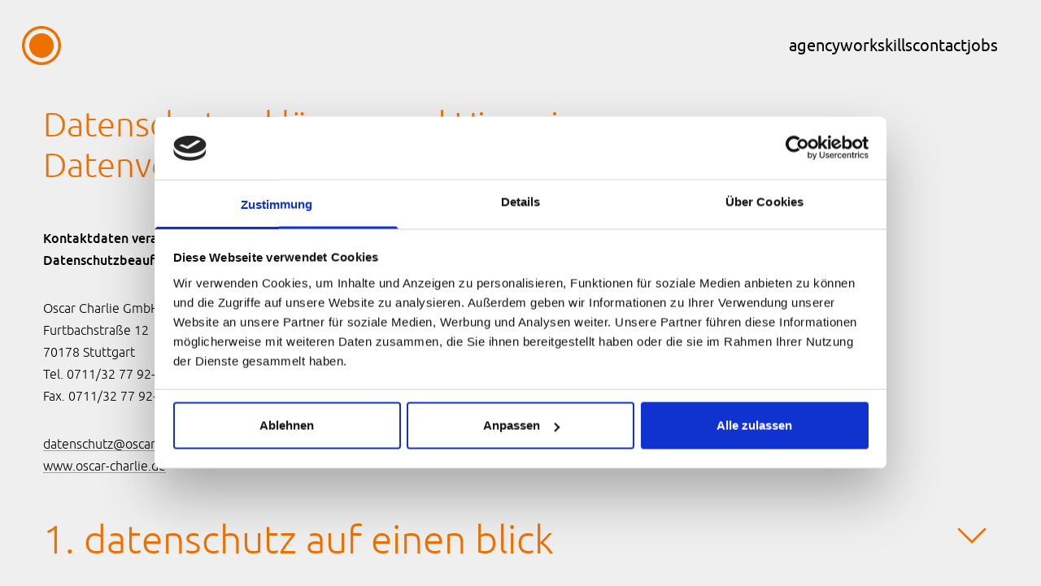

--- FILE ---
content_type: text/html; charset=utf-8
request_url: https://www.oscar-charlie.de/data-protection
body_size: 24762
content:
<!DOCTYPE html><html lang="de"><head><meta charSet="utf-8" data-next-head=""/><link rel="manifest" href="/manifest.json" data-next-head=""/><link rel="apple-touch-icon" href="/icon-152.png" data-next-head=""/><meta name="theme-color" content="#fff" data-next-head=""/><link rel="shortcut icon" href="/favicon.ico" data-next-head=""/><meta http-equiv="X-UA-Compatible" content="IE=Edge" data-next-head=""/><meta name="viewport" content="initial-scale=1.0, width=device-width" data-next-head=""/><meta name="format-detection" content="telephone=no" data-next-head=""/><link rel="home" href="https://www.oscar-charlie.de" data-next-head=""/><link rel="canonical" href="https://oscar-charlie.de/data-protection" data-next-head=""/><title data-next-head="">Datenschutzerklärung<!-- --> - Oscar Charlie</title><meta name="description" content="Markenerlebnis kreativ gedacht. Ihre Werbeagentur aus Stuttgart für strategische Kommunikation, kreative Designs und die Entwicklung digitaler Produkte." data-next-head=""/><meta name="thumbnail" content="https://images.prismic.io/oscar-charlie/1dbc4cab-4c36-48db-8f2f-66ce843198d1_Agency_16_9_2628x1478.jpg?auto=compress,format" data-next-head=""/><meta property="og:type" content="website" data-next-head=""/><meta property="og:title" content="Datenschutzerklärung" data-next-head=""/><meta name="og:description" content="Markenerlebnis kreativ gedacht. Ihre Werbeagentur aus Stuttgart für strategische Kommunikation, kreative Designs und die Entwicklung digitaler Produkte." data-next-head=""/><meta property="og:image" content="https://images.prismic.io/oscar-charlie/1dbc4cab-4c36-48db-8f2f-66ce843198d1_Agency_16_9_2628x1478.jpg?auto=compress,format" data-next-head=""/><meta property="og:image:alt" content="Oscar Charlie" data-next-head=""/><meta name="twitter:card" content="summary_large_image" data-next-head=""/><meta name="twitter:title" content="Datenschutzerklärung" data-next-head=""/><meta name="twitter:description" content="Markenerlebnis kreativ gedacht. Ihre Werbeagentur aus Stuttgart für strategische Kommunikation, kreative Designs und die Entwicklung digitaler Produkte." data-next-head=""/><meta name="twitter:image" content="https://images.prismic.io/oscar-charlie/1dbc4cab-4c36-48db-8f2f-66ce843198d1_Agency_16_9_2628x1478.jpg?auto=compress,format" data-next-head=""/><link data-next-font="" rel="preconnect" href="/" crossorigin="anonymous"/><link rel="preload" href="/_next/static/css/371e52481f12242c.css" as="style"/><link rel="stylesheet" href="/_next/static/css/371e52481f12242c.css" data-n-g=""/><noscript data-n-css=""></noscript><script defer="" nomodule="" src="/_next/static/chunks/polyfills-42372ed130431b0a.js"></script><script src="/_next/static/chunks/webpack-6ffd07a3317375c1.js" defer=""></script><script src="/_next/static/chunks/framework-06121e066c6696d9.js" defer=""></script><script src="/_next/static/chunks/main-f626af215da5984d.js" defer=""></script><script src="/_next/static/chunks/pages/_app-3a832d8e7898fc9d.js" defer=""></script><script src="/_next/static/chunks/965-01d65f31d65fc890.js" defer=""></script><script src="/_next/static/chunks/690-aafbfc787a702929.js" defer=""></script><script src="/_next/static/chunks/516-3cd17328cbf573c8.js" defer=""></script><script src="/_next/static/chunks/696-63ea6e01bd84af75.js" defer=""></script><script src="/_next/static/chunks/pages/%5Buid%5D-02bc10d900acc44d.js" defer=""></script><script src="/_next/static/a8-c_G-hSfIYa0CrkZZWI/_buildManifest.js" defer=""></script><script src="/_next/static/a8-c_G-hSfIYa0CrkZZWI/_ssgManifest.js" defer=""></script></head><body><div id="__next"><header class="container fixed z-[99] lg:hidden"><div class="content-wrapper-lg flex w-full items-center justify-between py-4 lg:fixed lg:col-span-1 lg:w-auto lg:justify-start"><a role="link" aria-label="Social Media Link" href="/"><svg class="h-8 w-auto lg:h-12" viewBox="0 0 24 24" width="24" height="24" fill="#ee7100" xmlns="http://www.w3.org/2000/svg"><path d="M11.9979 22.2806C17.6675 22.2806 22.2796 17.6676 22.2796 12C22.2796 6.33088 17.6675 1.71941 11.9979 1.71941C6.33125 1.71941 1.7191 6.33088 1.7191 12C1.7191 17.6676 6.33125 22.2806 11.9979 22.2806ZM0 12C0 5.38379 5.38284 0 11.9979 0C18.6129 0 23.9972 5.3823 23.9957 12C23.9957 18.6162 18.6129 24 11.9979 24C5.38284 24 0 18.6162 0 12ZM11.9978 19.5277C16.1559 19.5277 19.5254 16.1576 19.5254 12.0002C19.5254 7.83839 16.1574 4.46979 11.9978 4.46979C7.8412 4.46979 4.46721 7.83839 4.46721 12.0002C4.46721 16.1576 7.8412 19.5277 11.9978 19.5277Z"></path></svg></a><button aria-expanded="false" aria-controls="menuItems" aria-label="menu" role="button" type="button" class="relative z-[4] p-2.5 lg:hidden"><div class="hamburger-react" aria-expanded="false" role="button" style="cursor:pointer;height:48px;position:relative;transition:0.4s cubic-bezier(0, 0, 0, 1);user-select:none;width:48px;outline:none" tabindex="0"><div style="background:black;height:3px;left:8px;position:absolute;width:32px;top:17px;transition:0.4s cubic-bezier(0, 0, 0, 1);transform:none"></div><div style="background:black;height:3px;left:8px;position:absolute;width:32px;top:29px;transition:0.4s cubic-bezier(0, 0, 0, 1);transform:none"></div></div></button></div></header><section class="absolute top-0 z-[99] hidden lg:flex"><div class="fixed flex h-28 w-1/2 items-center justify-start pl-calc-48 lg:pl-[calc(100%/56)!important] xl:pl-calc-48 2xl:pl-[calc(100%/40)!important] 3xl:pl-[calc(100%/34)!important]"><a href="/"><svg class="h-8 w-auto lg:h-12" viewBox="0 0 24 24" width="24" height="24" fill="#ee7100" xmlns="http://www.w3.org/2000/svg"><path d="M11.9979 22.2806C17.6675 22.2806 22.2796 17.6676 22.2796 12C22.2796 6.33088 17.6675 1.71941 11.9979 1.71941C6.33125 1.71941 1.7191 6.33088 1.7191 12C1.7191 17.6676 6.33125 22.2806 11.9979 22.2806ZM0 12C0 5.38379 5.38284 0 11.9979 0C18.6129 0 23.9972 5.3823 23.9957 12C23.9957 18.6162 18.6129 24 11.9979 24C5.38284 24 0 18.6162 0 12ZM11.9978 19.5277C16.1559 19.5277 19.5254 16.1576 19.5254 12.0002C19.5254 7.83839 16.1574 4.46979 11.9978 4.46979C7.8412 4.46979 4.46721 7.83839 4.46721 12.0002C4.46721 16.1576 7.8412 19.5277 11.9978 19.5277Z"></path></svg></a></div></section><section class="content-wrapper-xl sticky left-[50%] z-[99] hidden h-28 w-1/2 flex-row items-center justify-end transition-all duration-700 lg:flex top-0"><ul class="flex flex-row gap-12"><li><a class="flex flex-row items-center gap-x-2" href="/agency"><span class="text-[1.25rem] lowercase leading-none transition-all duration-300 hover:text-oc-orange null">Agency</span></a></li><li><a class="flex flex-row items-center gap-x-2" href="/work"><span class="text-[1.25rem] lowercase leading-none transition-all duration-300 hover:text-oc-orange null">Work</span></a></li><li><a class="flex flex-row items-center gap-x-2" href="/skills"><span class="text-[1.25rem] lowercase leading-none transition-all duration-300 hover:text-oc-orange null">Skills</span></a></li><li><a class="flex flex-row items-center gap-x-2" href="/contact"><span class="text-[1.25rem] lowercase leading-none transition-all duration-300 hover:text-oc-orange null">Contact</span></a></li><li><a class="flex flex-row items-center gap-x-2" href="/jobs"><span class="text-[1.25rem] lowercase leading-none transition-all duration-300 hover:text-oc-orange null">Jobs</span></a></li></ul></section><section class="hidden opacity-0"><div class="container"><div class="content-wrapper-lg"><ul class="flex flex-col items-center gap-12"><li><a class="flex w-[96vw] flex-row items-center justify-center gap-x-4" href="/agency"><span class="text-[2.25rem] lowercase text-white null">Agency</span></a></li><li><a class="flex w-[96vw] flex-row items-center justify-center gap-x-4" href="/work"><span class="text-[2.25rem] lowercase text-white null">Work</span></a></li><li><a class="flex w-[96vw] flex-row items-center justify-center gap-x-4" href="/skills"><span class="text-[2.25rem] lowercase text-white null">Skills</span></a></li><li><a class="flex w-[96vw] flex-row items-center justify-center gap-x-4" href="/contact"><span class="text-[2.25rem] lowercase text-white null">Contact</span></a></li><li><a class="flex w-[96vw] flex-row items-center justify-center gap-x-4" href="/jobs"><span class="text-[2.25rem] lowercase text-white null">Jobs</span></a></li></ul></div></div></section><div style="opacity:0.32;transform:translateY(96px) translateZ(0)"><section class="flex flex-col pb-16 md:pb-20 lg:relative lg:mt-[-7rem] lg:pb-24 xl:pb-32 2xl:pb-40"><div class="w-full"><div class="relative aspect-[3/4] lg:aspect-[4/3] 2xl:aspect-[16/9] 3xl:aspect-auto 3xl:h-[88vh]"><img alt="Oscar Charlie GmbH" loading="lazy" decoding="async" data-nimg="fill" style="position:absolute;height:100%;width:100%;left:0;top:0;right:0;bottom:0;object-fit:cover;color:transparent" sizes="100vw" srcSet="/_next/image?url=https%3A%2F%2Fimages.prismic.io%2Foscar-charlie%2Fa20d9b70-57c4-4b67-a7f0-c4bcee903620_01_Stage_Slider_Einzelbild_16_9_2628x1478_01.jpg%3Fauto%3Dcompress%2Cformat&amp;w=640&amp;q=75 640w, /_next/image?url=https%3A%2F%2Fimages.prismic.io%2Foscar-charlie%2Fa20d9b70-57c4-4b67-a7f0-c4bcee903620_01_Stage_Slider_Einzelbild_16_9_2628x1478_01.jpg%3Fauto%3Dcompress%2Cformat&amp;w=750&amp;q=75 750w, /_next/image?url=https%3A%2F%2Fimages.prismic.io%2Foscar-charlie%2Fa20d9b70-57c4-4b67-a7f0-c4bcee903620_01_Stage_Slider_Einzelbild_16_9_2628x1478_01.jpg%3Fauto%3Dcompress%2Cformat&amp;w=828&amp;q=75 828w, /_next/image?url=https%3A%2F%2Fimages.prismic.io%2Foscar-charlie%2Fa20d9b70-57c4-4b67-a7f0-c4bcee903620_01_Stage_Slider_Einzelbild_16_9_2628x1478_01.jpg%3Fauto%3Dcompress%2Cformat&amp;w=1080&amp;q=75 1080w, /_next/image?url=https%3A%2F%2Fimages.prismic.io%2Foscar-charlie%2Fa20d9b70-57c4-4b67-a7f0-c4bcee903620_01_Stage_Slider_Einzelbild_16_9_2628x1478_01.jpg%3Fauto%3Dcompress%2Cformat&amp;w=1200&amp;q=75 1200w, /_next/image?url=https%3A%2F%2Fimages.prismic.io%2Foscar-charlie%2Fa20d9b70-57c4-4b67-a7f0-c4bcee903620_01_Stage_Slider_Einzelbild_16_9_2628x1478_01.jpg%3Fauto%3Dcompress%2Cformat&amp;w=1920&amp;q=75 1920w, /_next/image?url=https%3A%2F%2Fimages.prismic.io%2Foscar-charlie%2Fa20d9b70-57c4-4b67-a7f0-c4bcee903620_01_Stage_Slider_Einzelbild_16_9_2628x1478_01.jpg%3Fauto%3Dcompress%2Cformat&amp;w=2048&amp;q=75 2048w, /_next/image?url=https%3A%2F%2Fimages.prismic.io%2Foscar-charlie%2Fa20d9b70-57c4-4b67-a7f0-c4bcee903620_01_Stage_Slider_Einzelbild_16_9_2628x1478_01.jpg%3Fauto%3Dcompress%2Cformat&amp;w=3840&amp;q=75 3840w" src="/_next/image?url=https%3A%2F%2Fimages.prismic.io%2Foscar-charlie%2Fa20d9b70-57c4-4b67-a7f0-c4bcee903620_01_Stage_Slider_Einzelbild_16_9_2628x1478_01.jpg%3Fauto%3Dcompress%2Cformat&amp;w=3840&amp;q=75"/></div></div></section><main class="space-y-16 last-of-type:mb-16 md:space-y-20 lg:space-y-24 lg:last-of-type:mb-20 xl:space-y-32 2xl:space-y-40 2xl:last-of-type:mb-32 "><section class="flex flex-col gap-12 lg:gap-calc-16 2xl:gap-calc-20"><section class="container"><div class="content-wrapper-lg flex flex-col lg:w-10/12 2xl:w-9/12 3xl:w-8/12"><h1>Datenschutzerklärung und Hinweise zur Datenverarbeitung</h1><p class="mb-8 last-of-type:mb-0"></p><p class="mb-8 last-of-type:mb-0"><strong>Kontaktdaten verantwortliche Stelle und <br/>Datenschutzbeauftragter verantwortliche Stelle:</strong></p><p class="mb-8 last-of-type:mb-0">Oscar Charlie GmbH<br/>Furtbachstraße 12<br/>70178 Stuttgart<br/>Tel. 0711/32 77 92-0<br/>Fax. 0711/32 77 92-22</p><p class="mb-8 last-of-type:mb-0"><a href="mailto:datenschutz@oscar-charlie.de" target="_blank" rel="noopener noreferrer">datenschutz@oscar-charlie.de</a><br/><a href="https://www.oscar-charlie.de/" target="_blank" rel="noopener noreferrer">www.oscar-charlie.de</a></p></div></section><section><details class="flex h-full flex-col even:bg-white"><summary class="container cursor-pointer"><div class="content-wrapper-lg flex flex-row justify-between py-8 lg:py-10 2xl:py-16"><span class="title w-10/12 text-[1.5rem] font-light lowercase lg:text-[3rem] 2xl:text-[4rem]">1. Datenschutz auf einen Blick</span><svg class="summaryMarker h-10 w-10 stroke-oc-orange lg:h-16 lg:w-16" viewBox="0 0 24 24" width="24" height="24" fill="none" stroke="" stroke-width="" stroke-linecap="round" xmlns="http://www.w3.org/2000/svg"><path d="M6 9L12 15L18 9"></path></svg></div></summary><div class="container"><div class="content-wrapper-lg flex flex-col pb-8 lg:w-10/12 lg:pb-10 2xl:pb-16 3xl:w-9/12"><h4>Allgemeine Hinweise</h4><p class="mb-8 last-of-type:mb-0">Die folgenden Hinweise geben einen einfachen Überblick darüber, was mit Ihren personenbezogenen Daten passiert, wenn Sie diese Website besuchen. Personenbezogene Daten sind alle Daten, mit denen Sie persönlich identifiziert werden können. Ausführliche Informationen zum Thema Datenschutz entnehmen Sie unserer unter diesem Text aufgeführten Datenschutzerklärung.</p><h4>Datenerfassung auf dieser Website</h4><p class="mb-8 last-of-type:mb-0"><strong>Wer ist verantwortlich für die Datenerfassung auf dieser Website?<br/></strong>Die Datenverarbeitung auf dieser Website erfolgt durch den Websitebetreiber. Dessen Kontaktdaten können Sie dem Abschnitt „Hinweis zur Verantwortlichen Stelle“ in dieser Datenschutzerklärung entnehmen.</p><p class="mb-8 last-of-type:mb-0"><strong>Wie erfassen wir Ihre Daten?<br/></strong>Ihre Daten werden zum einen dadurch erhoben, dass Sie uns diese mitteilen. Hierbei kann es sich z. B. um Daten handeln, die Sie in ein Kontaktformular eingeben. Andere Daten werden automatisch oder nach Ihrer Einwilligung beim Besuch der Website durch unsere ITSysteme erfasst. Das sind vor allem technische Daten (z. B. Internetbrowser, Betriebssystem oder Uhrzeit des Seitenaufrufs). Die Erfassung dieser Daten erfolgt automatisch, sobald Sie diese Website betreten.</p><p class="mb-8 last-of-type:mb-0"><strong>Wofür nutzen wir Ihre Daten?<br/></strong>Ein Teil der Daten wird erhoben, um eine fehlerfreie Bereitstellung der Website zu gewährleisten. Andere Daten können zur Analyse Ihres Nutzerverhaltens verwendet werden. </p><p class="mb-8 last-of-type:mb-0"><strong>Welche Rechte haben Sie bezüglich Ihrer Daten?<br/></strong>Sie haben jederzeit das Recht, unentgeltlich Auskunft über Herkunft, Empfänger und Zweck Ihrer gespeicherten personenbezogenen Daten zu erhalten. Sie haben außerdem ein Recht, die Berichtigung oder Löschung dieser Daten zu verlangen. Wenn Sie eine Einwilligung zur Datenverarbeitung erteilt haben, können Sie diese Einwilligung jederzeit für die Zukunft widerrufen. Außerdem haben Sie das Recht, unter bestimmten Umständen die Einschränkung der Verarbeitung Ihrer personenbezogenen Daten zu verlangen. Des Weiteren steht Ihnen ein Beschwerderecht bei der zuständigen Aufsichtsbehörde zu. Hierzu sowie zu weiteren Fragen zum Thema Datenschutz können Sie sich jederzeit an uns wenden.</p><h4>Analyse-Tools und Tools von Drittanbietern</h4><p class="mb-8 last-of-type:mb-0">Beim Besuch dieser Website kann Ihr Surf-Verhalten statistisch ausgewertet werden. Das geschieht vor allem mit sogenannten Analyseprogrammen. Detaillierte Informationen zu diesen Analyseprogrammen finden Sie in der folgenden  Datenschutzerklärung.</p></div></div></details><details class="flex h-full flex-col even:bg-white"><summary class="container cursor-pointer"><div class="content-wrapper-lg flex flex-row justify-between py-8 lg:py-10 2xl:py-16"><span class="title w-10/12 text-[1.5rem] font-light lowercase lg:text-[3rem] 2xl:text-[4rem]">2. Hosting</span><svg class="summaryMarker h-10 w-10 stroke-oc-orange lg:h-16 lg:w-16" viewBox="0 0 24 24" width="24" height="24" fill="none" stroke="" stroke-width="" stroke-linecap="round" xmlns="http://www.w3.org/2000/svg"><path d="M6 9L12 15L18 9"></path></svg></div></summary><div class="container"><div class="content-wrapper-lg flex flex-col pb-8 lg:w-10/12 lg:pb-10 2xl:pb-16 3xl:w-9/12"><p class="mb-8 last-of-type:mb-0">Wir hosten die Inhalte unserer Website bei folgendem Anbieter:</p><p class="mb-8 last-of-type:mb-0"><strong>Amazon Web Services (AWS)<br/></strong>Anbieter ist die Amazon Web Services EMEA SARL, 38 Avenue John F. Kennedy, 1855 Luxemburg (nachfolgend AWS). Wenn Sie unsere Website besuchen, werden Ihre personenbezogenen Daten auf den Servern von AWS verarbeitet. Hierbei können auch personenbezogene Daten an das Mutterunternehmen von AWS in die USA übermittelt werden. Die Datenübertragung in die USA wird auf die EU-Standardvertragsklauseln gestützt. Details finden Sie hier: https://aws.amazon.com/de/blogs/security/aws-gdpr-data-processing-addendum/.</p><p class="mb-8 last-of-type:mb-0">Weitere Informationen entnehmen Sie der Datenschutzerklärung von AWS: https://aws.amazon.com/de/privacy/?nc1=f_pr.</p><p class="mb-8 last-of-type:mb-0">Die Verwendung von AWS erfolgt auf Grundlage von Art. 6 Abs. 1 lit. f DSGVO. Wir haben ein berechtigtes Interesse an einer möglichst zuverlässigen Darstellung unserer Website. Sofern eine entsprechende Einwilligung abgefragt wurde, erfolgt die Verarbeitung ausschließlich auf Grundlage von Art. 6 Abs. 1 lit. a DSGVO und § 25 Abs. 1 TTDSG, soweit die Einwilligung die Speicherung von Cookies oder den Zugriff auf Informationen im Endgerät des Nutzers (z. B. Device-Fingerprinting) im Sinne des TTDSG umfasst. Die Einwilligung ist jederzeit widerrufbar.</p></div></div></details><details class="flex h-full flex-col even:bg-white"><summary class="container cursor-pointer"><div class="content-wrapper-lg flex flex-row justify-between py-8 lg:py-10 2xl:py-16"><span class="title w-10/12 text-[1.5rem] font-light lowercase lg:text-[3rem] 2xl:text-[4rem]">3. Allgemeine Hinweise und Pflichtinformationen</span><svg class="summaryMarker h-10 w-10 stroke-oc-orange lg:h-16 lg:w-16" viewBox="0 0 24 24" width="24" height="24" fill="none" stroke="" stroke-width="" stroke-linecap="round" xmlns="http://www.w3.org/2000/svg"><path d="M6 9L12 15L18 9"></path></svg></div></summary><div class="container"><div class="content-wrapper-lg flex flex-col pb-8 lg:w-10/12 lg:pb-10 2xl:pb-16 3xl:w-9/12"><h4>Datenschutz</h4><p class="mb-8 last-of-type:mb-0">Die Betreiber dieser Seiten nehmen den Schutz Ihrer persönlichen Daten sehr ernst. Wir behandeln Ihre personenbezogenen Daten vertraulich und entsprechend den gesetzlichen Datenschutzvorschriften sowie dieser Datenschutzerklärung. Wenn Sie diese Website benutzen, werden verschiedene personenbezogene Daten erhoben. Personenbezogene Daten sind Daten, mit denen Sie persönlich identifiziert werden können. Die vorliegende Datenschutzerklärung erläutert, welche Daten wir erheben und wofür wir sie nutzen. Sie erläutert auch, wie und zu welchem Zweck das geschieht. Wir weisen darauf hin, dass die Datenübertragung im Internet (z. B. bei der Kommunikation per E-Mail) Sicherheitslücken aufweisen kann. Ein lückenloser Schutz der Daten vor dem Zugriff durch Dritte ist nicht möglich.</p><p class="mb-8 last-of-type:mb-0"><strong>Kontaktdaten verantwortliche Stelle und <br/>Datenschutzbeauftragter verantwortliche Stelle:</strong></p><p class="mb-8 last-of-type:mb-0">Oscar Charlie GmbH<br/>Furtbachstraße 12<br/>70178 Stuttgart<br/>Tel. 0711/32 77 92-0<br/>Fax. 0711/32 77 92-22</p><p class="mb-8 last-of-type:mb-0"><a href="mailto:datenschutz@oscar-charlie.de" target="_blank" rel="noopener noreferrer">datenschutz@oscar-charlie.de</a><br/><a href="https://www.oscar-charlie.de/" target="_blank" rel="noopener noreferrer">www.oscar-charlie.de</a></p><p class="mb-8 last-of-type:mb-0">Verantwortliche Stelle ist die natürliche oder juristische Person, die allein oder gemeinsam mit anderen über die Zwecke und Mittel der Verarbeitung von personenbezogenen Daten (z. B. Namen, E-Mail-Adressen o. Ä.) entscheidet.</p><h4>Speicherdauer</h4><p class="mb-8 last-of-type:mb-0">Soweit innerhalb dieser Datenschutzerklärung keine speziellere Speicherdauer genannt wurde, verbleiben Ihre  personenbezogenen Daten bei uns, bis der Zweck für die Datenverarbeitung entfällt. Wenn Sie ein berechtigtes Löschersuchen geltend machen oder eine Einwilligung zur Datenverarbeitung widerrufen, werden Ihre Daten gelöscht, sofern wir keine anderen rechtlich zulässigen Gründe für die Speicherung Ihrer personenbezogenen Daten haben (z. B. steuer- oder handelsrechtliche Aufbewahrungsfristen); im letztgenannten Fall erfolgt die Löschung nach Fortfall dieser Gründe. </p><h4>Allgemeine Hinweise zu den Rechtsgrundlagen der Datenverarbeitung auf dieser Website</h4><p class="mb-8 last-of-type:mb-0">Sofern Sie in die Datenverarbeitung eingewilligt haben, verarbeiten wir Ihre personenbezogenen Daten auf Grundlage von Art. 6 Abs. 1 lit. a DSGVO bzw. Art. 9 Abs. 2 lit. a DSGVO, sofern besondere Datenkategorien nach Art. 9 Abs. 1 DSGVO verarbeitet werden. Im Falle einer ausdrücklichen Einwilligung in die Übertragung personenbezogener Daten in Drittstaaten erfolgt die Datenverarbeitung außerdem auf Grundlage von Art. 49 Abs. 1 lit. a DSGVO. Sofern Sie in die Speicherung von Cookies oder in den Zugriff auf Informationen in Ihr Endgerät (z. B. via Device-Fingerprinting) eingewilligt haben, erfolgt die Datenverarbeitung zusätzlich auf Grundlage von § 25 Abs. 1 TTDSG. Die Einwilligung ist jederzeit widerrufbar. Sind Ihre Daten zur Vertragserfüllung oder zur Durchführung vorvertraglicher Maßnahmen erforderlich, verarbeiten wir Ihre Daten auf Grundlage des Art. 6 Abs. 1 lit. b DSGVO. Des Weiteren verarbeiten wir Ihre Daten, sofern diese zur Erfüllung einer rechtlichen Verpflichtung erforderlich sind auf Grundlage von Art. 6 Abs. 1 lit. c DSGVO. Die Datenverarbeitung kann ferner auf Grundlage unseres berechtigten Interesses nach Art. 6 Abs. 1 lit. f DSGVO erfolgen. Über die jeweils im Einzelfall einschlägigen Rechtsgrundlagen wird in den folgenden Absätzen dieser Datenschutzerklärung informiert.</p><h4>Datenschutzbeauftragter</h4><p class="mb-8 last-of-type:mb-0">Wir haben einen Datenschutzbeauftragten benannt.</p><p class="mb-8 last-of-type:mb-0">Oscar Charlie GmbH<br/>Furtbachstraße 12<br/>70178 Stuttgart<br/>Tel. 0711/32 77 92-0<br/>Fax. 0711/32 77 92-22</p><p class="mb-8 last-of-type:mb-0"><a href="mailto:datenschutz@oscar-charlie.de" target="_blank" rel="noopener noreferrer">datenschutz@oscar-charlie.de</a><br/><a href="https://www.oscar-charlie.de/" target="_blank" rel="noopener noreferrer">www.oscar-charlie.de</a></p><h4>Hinweis zur Datenweitergabe in die USA und sonstige Drittstaaten</h4><p class="mb-8 last-of-type:mb-0">Wir verwenden unter anderem Tools von Unternehmen mit Sitz in den USA oder sonstigen datenschutzrechtlich nicht sicheren Drittstaaten. Wenn diese Tools aktiv sind, können Ihre personenbezogene Daten in diese Drittstaaten übertragen und dort verarbeitet werden. Wir weisen darauf hin, dass in diesen Ländern kein mit der EU vergleichbares Datenschutzniveau garantiert werden kann. Beispielsweise sind US-Unternehmen dazu verpflichtet, personenbezogene Daten an Sicherheitsbehörden herauszugeben, ohne dass Sie als Betroffener hiergegen gerichtlich vorgehen könnten. Es kann daher nicht ausgeschlossen werden, dass US-Behörden (z. B. Geheimdienste) Ihre auf US-Servern befindlichen Daten zu Überwachungszwecken verarbeiten, auswerten und dauerhaft speichern. Wir haben auf diese Verarbeitungstätigkeiten keinen Einfluss.</p><h4>Widerruf Ihrer Einwilligung zur Datenverarbeitung</h4><p class="mb-8 last-of-type:mb-0">Viele Datenverarbeitungsvorgänge sind nur mit Ihrer ausdrücklichen Einwilligung möglich. Sie können eine bereits erteilte Einwilligung jederzeit widerrufen. Die Rechtmäßigkeit der bis zum Widerruf erfolgten Datenverarbeitung bleibt vom Widerruf unberührt.</p><h4>Widerspruchsrecht gegen die Datenerhebung in besonderen Fällen sowie gegen Direktwerbung (Art. 21 DSGVO)</h4><p class="mb-8 last-of-type:mb-0">WENN DIE DATENVERARBEITUNG AUF GRUNDLAGE VON ART. 6 ABS. 1 LIT. E ODER F DSGVO ERFOLGT, HABEN SIE JEDERZEIT DAS RECHT, AUS GRÜNDEN, DIE SICH AUS IHRER BESONDEREN SITUATION ERGEBEN, GEGEN DIE VERARBEITUNG IHRER PERSONENBEZOGENEN DATEN WIDERSPRUCH EINZULEGEN; DIES GILT AUCH FÜR EIN AUF DIESE BESTIMMUNGEN GESTÜTZTES PROFILING. DIE JEWEILIGE RECHTSGRUNDLAGE, AUF DENEN EINE VERARBEITUNG BERUHT, ENTNEHMEN SIE DIESER DATENSCHUTZERKLÄRUNG. WENN SIE WIDERSPRUCH EINLEGEN, WERDEN WIR IHRE BETROFFENEN PERSONENBEZOGENEN DATEN NICHT MEHR VERARBEITEN, ES SEI DENN, WIR KÖNNEN ZWINGENDE SCHUTZWÜRDIGE GRÜNDE FÜR DIE VERARBEITUNG NACHWEISEN, DIE IHRE INTERESSEN, RECHTE UND FREIHEITEN ÜBERWIEGEN ODER DIE VERARBEITUNG DIENT DER GELTENDMACHUNG, AUSÜBUNG ODER VERTEIDIGUNG VON RECHTSANSPRÜCHEN (WIDERSPRUCH NACH ART. 21 ABS. 1 DSGVO). WERDEN IHRE PERSONENBEZOGENEN DATEN VERARBEITET, UM DIREKTWERBUNG ZU BETREIBEN, SO HABEN SIE DAS RECHT, JEDERZEIT WIDERSPRUCH GEGEN DIE VERARBEITUNG SIE BETREFFENDER PERSONENBEZOGENER DATEN ZUM ZWECKE DERARTIGER WERBUNG EINZULEGEN; DIES GILT AUCH FÜR DAS PROFILING, SOWEIT ES MIT SOLCHER DIREKTWERBUNG IN VERBINDUNG STEHT. WENN SIE WIDERSPRECHEN, WERDEN IHRE PERSONENBEZOGENEN DATEN ANSCHLIESSEND NICHT MEHR ZUM ZWECKE DER DIREKTWERBUNG VERWENDET (WIDERSPRUCH NACH ART. 21 ABS. 2 DSGVO).</p><h4>Beschwerderecht bei der zuständigen Aufsichtsbehörde</h4><p class="mb-8 last-of-type:mb-0">Im Falle von Verstößen gegen die DSGVO steht den Betroffenen ein Beschwerderecht bei einer Aufsichtsbehörde, insbesondere in dem Mitgliedstaat ihres gewöhnlichen Aufenthalts, ihres Arbeitsplatzes oder des Orts des mutmaßlichen Verstoßes zu. Das Beschwerderecht besteht unbeschadet anderweitiger verwaltungsrechtlicher oder gerichtlicher Rechtsbehelfe.</p><h4>Recht auf Datenübertragbarkeit</h4><p class="mb-8 last-of-type:mb-0">Sie haben das Recht, Daten, die wir auf Grundlage Ihrer Einwilligung oder in Erfüllung eines Vertrags automatisiert verarbeiten, an sich oder an einen Dritten in einem gängigen, maschinenlesbaren Format aushändigen zu lassen. Sofern Sie die direkte Übertragung der Daten an einen anderen Verantwortlichen verlangen, erfolgt dies nur, soweit es technisch machbar ist.</p><h4>Auskunft, Löschung und Berichtigung</h4><p class="mb-8 last-of-type:mb-0">Sie haben im Rahmen der geltenden gesetzlichen Bestimmungen jederzeit das Recht auf unentgeltliche Auskunft über Ihre gespeicherten personenbezogenen Daten, deren Herkunft und Empfänger und den Zweck der Datenverarbeitung und ggf. ein Recht auf Berichtigung oder Löschung dieser Daten. Hierzu sowie zu weiteren Fragen zum Thema personenbezogene Daten können Sie sich jederzeit an uns wenden.</p><h4>Recht auf Einschränkung der Verarbeitung</h4><p class="mb-8 last-of-type:mb-0">Sie haben das Recht, die Einschränkung der Verarbeitung Ihrer personenbezogenen Daten zu verlangen. Hierzu können Sie sich jederzeit an uns wenden. Das Recht auf Einschränkung der Verarbeitung besteht in folgenden Fällen: </p><ol><li>Wenn Sie die Richtigkeit Ihrer bei uns gespeicherten personenbezogenen Daten bestreiten, benötigen wir in der Regel Zeit, um dies zu überprüfen. Für die Dauer der Prüfung haben Sie das Recht, die Einschränkung der Verarbeitung Ihrer personenbezogenen Daten zu verlangen. </li><li>Wenn die Verarbeitung Ihrer personenbezogenen Daten unrechtmäßig geschah/geschieht, können Sie statt der Löschung die Einschränkung der Datenverarbeitung verlangen.</li><li>Wenn wir Ihre personenbezogenen Daten nicht mehr benötigen, Sie sie jedoch zur Ausübung, Verteidigung oder Geltendmachung von Rechtsansprüchen benötigen, haben Sie das Recht, statt der Löschung die Einschränkung der Verarbeitung Ihrer personenbezogenen Daten zu verlangen.</li><li>Wenn Sie einen Widerspruch nach Art. 21 Abs. 1 DSGVO eingelegt haben, muss eine Abwägung zwischen Ihren und unseren Interessen vorgenommen werden. Solange noch nicht feststeht, wessen Interessen überwiegen, haben Sie das Recht, die Einschränkung der Verarbeitung Ihrer personenbezogenen Daten zu verlangen.</li></ol><p class="mb-8 last-of-type:mb-0">Wenn Sie die Verarbeitung Ihrer personenbezogenen Daten eingeschränkt haben, dürfen diese Daten – von ihrer Speicherung abgesehen – nur mit Ihrer Einwilligung oder zur Geltendmachung, Ausübung oder Verteidigung von Rechtsansprüchen oder zum Schutz der Rechte einer anderen natürlichen oder juristischen Person oder aus Gründen eines wichtigen öffentlichen Interesses der Europäischen Union oder eines Mitgliedstaats verarbeitet werden.</p><h4>SSL- bzw. TLS-Verschlüsselung</h4><p class="mb-8 last-of-type:mb-0">Diese Seite nutzt aus Sicherheitsgründen und zum Schutz der Übertragung vertraulicher Inhalte, wie zum Beispiel Bestellungen oder Anfragen, die Sie an uns als Seitenbetreiber senden, eine SSL- bzw. TLSVerschlüsselung. Eine verschlüsselte Verbindung erkennen Sie daran, dass die Adresszeile des Browsers von „http://“ auf „https://“ wechselt und an dem Schloss-Symbol in Ihrer Browserzeile. Wenn die SSL- bzw. TLS-Verschlüsselung aktiviert ist, können die Daten, die Sie an uns übermitteln, nicht von Dritten mitgelesen werden.</p></div></div></details><details class="flex h-full flex-col even:bg-white"><summary class="container cursor-pointer"><div class="content-wrapper-lg flex flex-row justify-between py-8 lg:py-10 2xl:py-16"><span class="title w-10/12 text-[1.5rem] font-light lowercase lg:text-[3rem] 2xl:text-[4rem]">4. Datenerfassung auf dieser Website</span><svg class="summaryMarker h-10 w-10 stroke-oc-orange lg:h-16 lg:w-16" viewBox="0 0 24 24" width="24" height="24" fill="none" stroke="" stroke-width="" stroke-linecap="round" xmlns="http://www.w3.org/2000/svg"><path d="M6 9L12 15L18 9"></path></svg></div></summary><div class="container"><div class="content-wrapper-lg flex flex-col pb-8 lg:w-10/12 lg:pb-10 2xl:pb-16 3xl:w-9/12"><h4>Anfrage per E-Mail, Telefon oder Telefax</h4><p class="mb-8 last-of-type:mb-0">Wenn Sie uns per E-Mail, Telefon oder Telefax kontaktieren, wird Ihre Anfrage inklusive aller daraus hervorgehenden personenbezogenen Daten (Name, Anfrage) zum Zwecke der Bearbeitung Ihres Anliegens bei uns gespeichert und verarbeitet. Diese Daten geben wir nicht ohne Ihre Einwilligung weiter. Die Verarbeitung dieser Daten erfolgt auf Grundlage von Art. 6 Abs. 1 lit. b DSGVO, sofern Ihre Anfrage mit der Erfüllung eines Vertrags zusammenhängt oder zur Durchführung vorvertraglicher Maßnahmen erforderlich ist. In allen übrigen Fällen beruht die Verarbeitung auf unserem berechtigten Interesse an der effektiven Bearbeitung der an uns gerichteten Anfragen (Art. 6 Abs. 1 lit. f DSGVO) oder auf Ihrer Einwilligung (Art. 6 Abs. 1 lit. a DSGVO) sofern diese abgefragt wurde; die Einwilligung ist jederzeit widerrufbar. Die von Ihnen an uns per Kontaktanfragen übersandten Daten verbleiben bei uns, bis Sie uns zur Löschung auffordern, Ihre Einwilligung zur Speicherung widerrufen oder der Zweck für die Datenspeicherung entfällt (z. B. nach abgeschlossener Bearbeitung Ihres Anliegens). Zwingende gesetzliche Bestimmungen – insbesondere gesetzliche Aufbewahrungsfristen – bleiben unberührt.</p></div></div></details><details class="flex h-full flex-col even:bg-white"><summary class="container cursor-pointer"><div class="content-wrapper-lg flex flex-row justify-between py-8 lg:py-10 2xl:py-16"><span class="title w-10/12 text-[1.5rem] font-light lowercase lg:text-[3rem] 2xl:text-[4rem]">5. Analyse-Tools und Werbung</span><svg class="summaryMarker h-10 w-10 stroke-oc-orange lg:h-16 lg:w-16" viewBox="0 0 24 24" width="24" height="24" fill="none" stroke="" stroke-width="" stroke-linecap="round" xmlns="http://www.w3.org/2000/svg"><path d="M6 9L12 15L18 9"></path></svg></div></summary><div class="container"><div class="content-wrapper-lg flex flex-col pb-8 lg:w-10/12 lg:pb-10 2xl:pb-16 3xl:w-9/12"><h4>Google Tag Manager</h4><p class="mb-8 last-of-type:mb-0">Wir setzen den Google Tag Manager ein. Anbieter ist die Google Ireland Limited, Gordon House, Barrow Street, Dublin 4, Irland. Der Google Tag Manager ist ein Tool, mit dessen Hilfe wir Tracking- oder Statistik-Tools und andere Technologien auf unserer Website einbinden können. Der Google Tag Manager selbst erstellt keine Nutzerprofile, speichert keine Cookies und nimmt keine eigenständigen Analysen vor. Er dient lediglich der Verwaltung und Ausspielung der über ihn eingebundenen Tools. Der Google Tag Manager erfasst jedoch Ihre IP-Adresse, die auch an das Mutterunternehmen von Google in die Vereinigten Staaten übertragen werden kann.</p><p class="mb-8 last-of-type:mb-0">Der Einsatz des Google Tag Managers erfolgt auf Grundlage von Art. 6 Abs. 1 lit. f DSGVO. Der Websitebetreiber hat ein berechtigtes Interesse an einer schnellen und unkomplizierten Einbindung und Verwaltung verschiedener Tools auf seiner Website. Sofern eine entsprechende Einwilligung abgefragt wurde, erfolgt die Verarbeitung ausschließlich auf Grundlage von Art. 6 Abs. 1 lit. a DSGVO und § 25 Abs. 1 TTDSG, soweit die Einwilligung die Speicherung von Cookies oder den Zugriff auf Informationen im Endgerät des Nutzers (z. B. Device-Fingerprinting) im Sinne des TTDSG umfasst. Die Einwilligung ist jederzeit widerrufbar.</p><h4>Google Analytics</h4><p class="mb-8 last-of-type:mb-0">Diese Website nutzt Funktionen des Webanalysedienstes Google Analytics. Anbieter ist die Google Ireland Limited („Google“), Gordon House, Barrow Street, Dublin 4, Irland. Google Analytics ermöglicht es dem Websitebetreiber, das Verhalten der Websitebesucher zu analysieren. Hierbei erhält der Websitebetreiber verschiedene Nutzungsdaten, wie z. B. Seitenaufrufe, Verweildauer, verwendete Betriebssysteme und Herkunft des Nutzers. Diese Daten werden in einer User-ID zusammengefasst und dem jeweiligen Endgerät des Websitebesuchers zugeordnet. Des Weiteren können wir mit Google Analytics u. a. Ihre Maus- und Scrollbewegungen und Klicks aufzeichnen. Ferner verwendet Google Analytics verschiedene Modellierungsansätze, um die erfassten Datensätze zu ergänzen und setzt Machine-Learning-Technologien bei der Datenanalyse ein. Google Analytics verwendet Technologien, die die Wiedererkennung des Nutzers zum Zwecke der Analyse des Nutzerverhaltens ermöglichen (z. B. Cookies oder Device-Fingerprinting). Die von Google erfassten Informationen über die Benutzung dieser Website werden in der Regel an einen Server von Google in den USA übertragen und dort gespeichert. Die Nutzung dieses Dienstes erfolgt auf Grundlage Ihrer Einwilligung nach Art. 6 Abs. 1 lit. a DSGVO und § 25 Abs. 1 TTDSG. Die Einwilligung ist jederzeit widerrufbar. Die Datenübertragung in die USA wird auf die Standardvertragsklauseln der EU-Kommission gestützt.</p><p class="mb-8 last-of-type:mb-0">Details finden Sie hier:  https://privacy.google.com/businesses/controllerterms/mccs/.</p><p class="mb-8 last-of-type:mb-0"><strong>Browser Plugin <br/></strong>Sie können die Erfassung und Verarbeitung Ihrer Daten durch Google verhindern, indem Sie das unter dem folgenden Link verfügbare Browser-Plugin herunterladen und installieren: https://tools.google.com/dlpage/gaoptout?hl=de. Mehr Informationen zum Umgang mit Nutzerdaten bei Google Analytics finden Sie in der Datenschutzerklärung von Google: https://support.google.com/analytics/answer/6004245?hl=de.</p><p class="mb-8 last-of-type:mb-0"><strong>Auftragsverarbeitung <br/></strong>Wir haben mit Google einen Vertrag zur Auftragsverarbeitung abgeschlossen und setzen die strengen Vorgaben der deutschen Datenschutzbehörden bei der Nutzung von Google Analytics vollständig um.</p><h4>Google Ads</h4><p class="mb-8 last-of-type:mb-0">Der Websitebetreiber verwendet Google Ads. Google Ads ist ein Online-Werbeprogramm der Google Ireland Limited („Google“), Gordon House, Barrow Street, Dublin 4, Irland. Google Ads ermöglicht es uns Werbeanzeigen in der Google-Suchmaschine oder auf Drittwebseiten auszuspielen, wenn der Nutzer bestimmte Suchbegriffe bei Google eingibt (Keyword-Targeting). Ferner können zielgerichtete Werbeanzeigen anhand der bei Google vorhandenen Nutzerdaten (z. B. Standortdaten und Interessen) ausgespielt werden (Zielgruppen-Targeting). Wir als Websitebetreiber können diese Daten quantitativ auswerten, indem wir beispielsweise analysieren, welche Suchbegriffe zur Ausspielung unserer Werbeanzeigen geführt haben und wie viele Anzeigen zu entsprechenden Klicks geführt haben.</p><p class="mb-8 last-of-type:mb-0">Die Nutzung dieses Dienstes erfolgt auf Grundlage Ihrer Einwilligung nach Art. 6 Abs. 1 lit. a DSGVO und § 25 Abs. 1 TTDSG. Die Einwilligung ist jederzeit widerrufbar. Die Datenübertragung in die USA wird auf die Standardvertragsklauseln der EU-Kommission gestützt. Details finden Sie hier:  https://policies.google.com/privacy/frameworks und  https://privacy.google.com/businesses/controllerterms/mccs/.</p></div></div></details><details class="flex h-full flex-col even:bg-white"><summary class="container cursor-pointer"><div class="content-wrapper-lg flex flex-row justify-between py-8 lg:py-10 2xl:py-16"><span class="title w-10/12 text-[1.5rem] font-light lowercase lg:text-[3rem] 2xl:text-[4rem]">6. Plugins und Tools</span><svg class="summaryMarker h-10 w-10 stroke-oc-orange lg:h-16 lg:w-16" viewBox="0 0 24 24" width="24" height="24" fill="none" stroke="" stroke-width="" stroke-linecap="round" xmlns="http://www.w3.org/2000/svg"><path d="M6 9L12 15L18 9"></path></svg></div></summary><div class="container"><div class="content-wrapper-lg flex flex-col pb-8 lg:w-10/12 lg:pb-10 2xl:pb-16 3xl:w-9/12"><h4>Vimeo</h4><p class="mb-8 last-of-type:mb-0">Diese Website nutzt Plugins des Videoportals Vimeo. Anbieter ist die Vimeo Inc., 555 West 18th Street, New York, New York 10011, USA. </p><p class="mb-8 last-of-type:mb-0">Wenn Sie eine unserer mit einem Vimeo-Video ausgestatteten Seiten besuchen, wird eine Verbindung zu den Servern von Vimeo hergestellt. Dabei wird dem Vimeo-Server mitgeteilt, welche unserer Seiten Sie besucht haben. Zudem erlangt Vimeo Ihre IP-Adresse. Dies gilt auch dann, wenn Sie nicht bei Vimeo eingeloggt sind oder keinen Account bei Vimeo besitzen. Die von Vimeo erfassten Informationen werden an den Vimeo-Server in den USA übermittelt. </p><p class="mb-8 last-of-type:mb-0">Wenn Sie in Ihrem Vimeo-Account eingeloggt sind, ermöglichen Sie Vimeo, Ihr Surfverhalten direkt Ihrem persönlichen Profil zuzuordnen. Dies können Sie verhindern, indem Sie sich aus Ihrem Vimeo-Account ausloggen. </p><p class="mb-8 last-of-type:mb-0">Zur Wiedererkennung der Websitebesucher verwendet Vimeo Cookies bzw. vergleichbare Wiedererkennungstechnologien (z. B. Device-Fingerprinting). </p><p class="mb-8 last-of-type:mb-0">Die Nutzung von Vimeo erfolgt im Interesse einer ansprechenden Darstellung unserer Online-Angebote. Dies stellt ein berechtigtes Interesse im Sinne des Art. 6 Abs. 1 lit. f DSGVO dar. Sofern eine entsprechende Einwilligung abgefragt wurde, erfolgt die Verarbeitung ausschließlich auf Grundlage von Art. 6 Abs. 1 lit. a DSGVO und § 25 Abs. 1 TTDSG, soweit die Einwilligung die Speicherung von Cookies oder den Zugriff auf Informationen im Endgerät des Nutzers (z. B. Device-Fingerprinting) im Sinne des TTDSG umfasst. Die Einwilligung ist jederzeit widerrufbar. </p><p class="mb-8 last-of-type:mb-0">Die Datenübertragung in die USA wird auf die Standardvertragsklauseln der EU-Kommission sowie nach Aussage von Vimeo auf „berechtigte Geschäftsinteressen“ gestützt. Details finden Sie hier: https://vimeo.com/privacy. </p><p class="mb-8 last-of-type:mb-0">Weitere Informationen zum Umgang mit Nutzerdaten finden Sie in der Datenschutzerklärung von Vimeo unter:<br/> https://vimeo.com/privacy. </p></div></div></details></section></section><div><section class="bg-oc-orange"><div class="container py-12 lg:py-calc-16 2xl:py-calc-20"><div class="content-wrapper-sm flex flex-col items-center"><span class="topline text-center ">let’s talk!</span><h2 class="text-center lowercase text-oc-black">say hello-o-o-o-o</h2><p class="mb-8 text-center last-of-type:mb-5 ">Sie haben Fragen oder Lust auf ein Projekt mit uns? Schreiben Sie uns gerne eine Mail oder klingeln kurz durch. Oscar und Charlie sind ganz Ohr und freuen sich, von Ihnen zu hören!</p><a target="" role="link" aria-label="Link" class="mt-5" href="/contact"><button class="inline-flex flex-row items-center gap-x-2 border-[0.125rem] py-2 px-3 lg:gap-x-3 lg:px-4 2xl:py-3 border-oc-black" type="button" role="button"><span class="text-base font-medium lowercase leading-[1.15] text-black 2xl:text-[1.125rem] 3xl:text-[1.25rem]">don‘t wait</span><svg class="h-6 w-6 stroke-[1.5px]" viewBox="0 0 16 12" width="16" height="12" fill="none" stroke="#000000" stroke-width="" stroke-linecap="square" xmlns="http://www.w3.org/2000/svg"><path d="M0.5 6H15M11.5 1L15.5 6L11.5 11"></path></svg></button></a></div></div></section></div></main></div><footer><div class="container"><div class="content-wrapper-xl pb-10 lg:pb-12 2xl:pb-20"><div class="mb-12 flex justify-center md:justify-end lg:mb-20"><button type="button" class="flex flex-row items-center gap-x-2"><span class="text-base font-medium lowercase leading-none">Back to Top</span><svg class="h-3 w-auto -rotate-90 stroke-[2px]" viewBox="0 0 16 12" width="16" height="12" fill="none" stroke="black" stroke-width="" stroke-linecap="square" xmlns="http://www.w3.org/2000/svg"><path d="M0.5 6H15M11.5 1L15.5 6L11.5 11"></path></svg></button></div><div class="flex flex-col gap-16 md:flex-row md:justify-between "><div class="flex justify-center"><svg class="h-[5rem] w-auto lg:h-[4.5rem] 2xl:h-[7rem]" viewBox="0 0 952 231" width="952" height="231" xmlns="http://www.w3.org/2000/svg"><path d="M61.7811 133.204C56.1635 138.993 47.6587 143.418 35.9088 143.418C24.1651 143.418 15.8297 138.993 10.2121 133.204C2.04619 124.692 0 113.794 0 99.1601C0 84.6898 2.04619 73.7979 10.2121 65.2852C15.8297 59.4971 24.1714 55.0713 35.9088 55.0713C47.6524 55.0713 56.1635 59.4971 61.7811 65.2852C69.9534 73.7979 71.9933 84.6898 71.9933 99.1601C71.9933 113.794 69.9534 124.686 61.7811 133.204ZM48.6755 75.4929C45.443 72.2598 41.018 70.5586 35.9088 70.5586C30.7996 70.5586 26.5503 72.2598 23.3178 75.4929C18.0454 80.7725 17.3612 89.7937 17.3612 99.1538C17.3612 108.514 18.0454 117.535 23.3178 122.815C26.5503 126.048 30.8058 127.919 35.9088 127.919C41.0117 127.919 45.443 126.042 48.6755 122.815C53.9542 117.535 54.632 108.514 54.632 99.1538C54.632 89.7937 53.9542 80.7725 48.6755 75.4929Z" fill="#EE7100"></path><path d="M114.868 143.417C100.746 143.417 88.8327 141.032 78.6206 130.994L90.0253 119.587C96.9987 126.744 106.363 128.614 114.868 128.614C125.419 128.614 133.761 124.867 133.761 116.699C133.761 110.917 130.529 107.169 122.187 106.491L108.403 105.299C92.2347 103.936 82.8762 96.6165 82.8762 81.4682C82.8762 64.6124 97.3439 55.0827 115.383 55.0827C128.319 55.0827 139.379 57.8073 147.381 64.7882L136.491 75.8496C131.043 71.2543 123.386 69.553 115.214 69.553C104.832 69.553 99.5533 74.1483 99.5533 80.6145C99.5533 85.7183 102.277 89.6356 111.466 90.4894L125.08 91.6822C141.249 93.0444 150.777 100.703 150.777 116.021C150.777 134.045 135.462 143.417 114.868 143.417Z" fill="#EE7100"></path><path d="M200.996 143.418C181.595 143.418 162.533 131.503 162.533 99.1601C162.533 66.817 181.595 55.0713 200.996 55.0713C212.909 55.0713 221.251 58.4738 229.417 67.156L217.504 78.7322C212.056 72.7746 207.806 70.5648 200.996 70.5648C194.362 70.5648 188.744 73.2894 184.997 78.2237C181.256 82.9886 179.894 89.1157 179.894 99.1601C179.894 109.205 181.256 115.501 184.997 120.266C188.744 125.207 194.362 127.931 200.996 127.931C207.806 127.931 212.062 125.715 217.504 119.757L229.417 131.158C221.251 139.84 212.909 143.418 200.996 143.418Z" fill="#EE7100"></path><path d="M291.041 142.395V134.567C284.746 140.863 278.789 143.418 268.062 143.418C257.342 143.418 250.193 140.863 244.914 135.584C240.489 130.995 238.11 124.353 238.11 117.033C238.11 102.563 248.153 92.1791 267.893 92.1791H290.696V86.052C290.696 75.1601 285.248 69.8804 271.803 69.8804C262.269 69.8804 257.681 72.0965 252.91 78.2236L241.506 67.5012C249.678 57.9652 258.189 55.0774 272.481 55.0774C296.138 55.0774 308.051 65.1219 308.051 84.696V142.401H291.041V142.395ZM290.702 104.264H270.447C260.235 104.264 254.957 108.859 254.957 116.688C254.957 124.522 259.896 128.948 270.786 128.948C277.427 128.948 282.36 128.433 286.955 124.007C289.51 121.459 290.702 117.366 290.702 111.245V104.264Z" fill="#EE7100"></path><path d="M377.221 76.3461C373.304 72.4288 370.241 70.558 364.284 70.558C354.926 70.558 347.093 78.0474 347.093 89.9626V142.395H329.731V56.0877H346.747V65.4479C351.172 59.3208 360.023 55.0645 369.726 55.0645C378.068 55.0645 384.363 57.2805 390.32 63.2381L377.221 76.3461Z" fill="#EE7100"></path><path d="M435.179 143.442C412.885 143.442 399.095 127.427 399.095 101.4C399.095 75.3531 412.885 59.3447 435.179 59.3447C446.415 59.3447 453.388 62.2388 462.238 71.9442L456.275 77.3933C449.296 69.5649 443.848 67.0099 435.179 67.0099C425.984 67.0099 418.327 70.7577 413.393 77.9018C409.307 83.8594 407.769 90.3256 407.769 101.406C407.769 112.461 409.301 118.927 413.393 124.885C418.327 132.048 425.984 135.783 435.179 135.783C443.848 135.783 449.296 133.234 456.275 125.4L462.238 130.842C453.388 140.548 446.408 143.442 435.179 143.442Z" fill="#EE7100"></path><path d="M529.755 142.403V91.5156C529.755 75.6893 521.753 67.0008 507.128 67.0008C492.478 67.0008 483.98 76.022 483.98 91.5156V142.403H475.299V38.2549H483.98V70.0707C490.106 62.9203 498.265 59.3482 508.145 59.3482C526.868 59.3482 538.43 71.0877 538.43 89.9838V142.403H529.755Z" fill="#EE7100"></path><path d="M606.118 103.264H580.584C566.462 103.264 559.658 108.888 559.658 119.774C559.658 130.66 566.293 135.776 581.105 135.776C588.587 135.776 595.736 135.104 601.53 129.486C604.593 126.579 606.118 121.469 606.118 113.816V103.264ZM606.118 142.405V134.238C599.151 141.213 592.667 143.435 581.105 143.435C569.01 143.435 562.206 141.388 556.94 135.946C553.199 132.035 550.978 126.077 550.978 119.944C550.978 104.965 561.704 96.2763 579.58 96.2763H606.124V87.0857C606.124 73.9839 599.653 66.9968 582.976 66.9968C571.402 66.9968 565.445 69.8908 560.349 77.3739L554.047 71.9248C561.02 62.2257 569.707 59.3379 582.976 59.3379C604.593 59.3379 614.799 69.0308 614.799 86.2256V142.393H606.118V142.405Z" fill="#EE7100"></path><path d="M686.466 73.4693C681.538 68.535 677.791 67.0032 670.981 67.0032C656.846 67.0032 649.025 78.5794 649.025 91.8569V142.412H640.345V60.3676H649.025V71.2595C653.796 63.6006 663.317 59.3506 673.021 59.3506C680.848 59.3506 686.974 61.3909 692.755 67.179L686.466 73.4693Z" fill="#EE7100"></path><path d="M733.848 60.3682H742.522V142.406H733.848V60.3682Z" fill="#EE7100"></path><path d="M702.779 38.3584H711.447V142.406H702.779V38.3584Z" fill="#EE7100"></path><path d="M818.086 80.7955C814.515 72.2891 806.173 67.0032 796.808 67.0032C787.443 67.0032 779.114 72.2828 775.543 80.7955C773.503 85.8993 772.982 88.4544 772.656 96.2828H820.973C820.641 88.4544 820.126 85.8993 818.086 80.7955ZM772.662 103.264C772.662 124.031 781.995 135.607 799.375 135.607C809.067 135.607 815.036 132.713 821.996 125.738L828.468 130.836C820.12 139.185 812.468 143.441 798.848 143.441C776.227 143.441 763.956 128.802 763.956 101.393C763.956 75.0011 776.221 59.3506 796.802 59.3506C817.233 59.3506 829.648 74.3231 829.648 99.3463V103.264H772.662Z" fill="#EE7100"></path><path d="M932.635 50.4305C932.635 67.9015 918.475 82.0642 901.001 82.0642C883.533 82.0642 869.354 67.9015 869.354 50.4305C869.354 32.9406 883.533 18.7842 901.001 18.7842C918.481 18.7842 932.635 32.9406 932.635 50.4305Z" fill="#EE7100"></path><path d="M944.209 50.4294C944.209 74.2473 924.827 93.6331 901.001 93.6331C877.187 93.6331 857.805 74.2473 857.805 50.4294C857.805 26.6052 877.187 7.22572 901.001 7.22572C924.827 7.22572 944.209 26.6052 944.209 50.4294ZM901.001 0C873.202 0 850.581 22.6251 850.581 50.4294C850.581 78.2337 873.202 100.859 901.001 100.859C928.8 100.859 951.421 78.2337 951.421 50.4294C951.428 22.6188 928.8 0 901.001 0Z" fill="#EE7100"></path><path d="M21.8427 216.629C20.1982 218.274 17.5307 219.297 14.6434 219.297C11.5239 219.297 9.31451 218.443 7.2746 216.177V218.952H0.125488V178.573H7.50056V192.014C9.42749 189.861 11.6369 189.063 14.6434 189.063C17.5369 189.063 20.2045 190.087 21.8427 191.731C24.7928 194.682 24.8492 199.723 24.8492 204.155C24.8492 208.575 24.7928 213.679 21.8427 216.629ZM12.4905 195.705C8.06546 195.705 7.50056 199.334 7.50056 204.155C7.50056 208.977 8.06546 212.655 12.4905 212.655C16.9093 212.655 17.4804 208.97 17.4804 204.155C17.4804 199.34 16.9093 195.705 12.4905 195.705Z" fill="#858584"></path><path d="M47.9289 197.456C46.7929 196.32 45.8325 195.705 44.0186 195.705C41.7527 195.705 39.2546 197.406 39.2546 201.148V218.951H31.8795V189.408H39.0788V192.239C40.4974 190.538 43.3344 189.063 46.5104 189.063C49.3977 189.063 51.4439 189.804 53.4838 191.838L47.9289 197.456Z" fill="#858584"></path><path d="M72.8275 218.951V216.402C70.8441 218.386 68.9737 219.234 65.5717 219.234C62.2263 219.234 59.7909 218.386 58.0272 216.628C56.4392 214.977 55.5919 212.598 55.5919 209.986C55.5919 205.284 58.8243 201.43 65.6847 201.43H72.6581V199.955C72.6581 196.722 71.0701 195.309 67.1597 195.309C64.3227 195.309 63.0171 195.987 61.4919 197.745L56.7844 193.156C59.6717 189.979 62.5087 189.075 67.4422 189.075C75.7148 189.075 80.0269 192.597 80.0269 199.509V218.964H72.8275V218.951ZM72.6581 206.477H66.8145C64.1469 206.477 62.6782 207.72 62.6782 209.823C62.6782 211.864 64.0402 213.226 66.9275 213.226C68.9674 213.226 70.2729 213.056 71.5785 211.801C72.3693 211.066 72.6581 209.873 72.6581 208.059V206.477Z" fill="#858584"></path><path d="M105.153 218.951V201.085C105.153 197.061 102.605 195.705 100.276 195.705C97.9478 195.705 95.343 197.067 95.343 201.085V218.951H87.9679V189.408H95.1672V192.133C97.0942 190.092 99.8182 189.069 102.536 189.069C105.486 189.069 107.865 190.03 109.509 191.681C111.895 194.06 112.516 196.835 112.516 200.074V218.958H105.153V218.951Z" fill="#858584"></path><path d="M136.794 218.952V216.177C134.754 218.443 132.601 219.297 129.482 219.297C126.588 219.297 123.864 218.274 122.226 216.629C119.276 213.679 119.219 208.575 119.219 204.155C119.219 199.729 119.276 194.682 122.226 191.731C123.87 190.087 126.538 189.063 129.425 189.063C132.432 189.063 134.698 189.861 136.625 192.014V178.573H143.993V218.952H136.794ZM131.572 195.705C127.153 195.705 126.582 199.334 126.582 204.155C126.582 208.977 127.153 212.655 131.572 212.655C135.997 212.655 136.618 208.97 136.618 204.155C136.618 199.34 136.003 195.705 131.572 195.705Z" fill="#858584"></path><path d="M165.409 218.952V178.573H173.286V218.952H165.409Z" fill="#EE7100"></path><path d="M182.701 218.952V178.573H190.584V218.952H182.701Z" fill="#EE7100"></path><path d="M224.302 219.296C218.408 219.296 211.089 216.119 211.089 204.154C211.089 192.188 218.408 189.068 224.302 189.068C228.382 189.068 231.445 190.318 234.056 193.042L229.066 198.033C227.534 196.382 226.229 195.71 224.302 195.71C222.544 195.71 221.182 196.332 220.109 197.638C218.973 199.056 218.464 201.04 218.464 204.16C218.464 207.274 218.973 209.32 220.109 210.739C221.189 212.045 222.551 212.667 224.302 212.667C226.229 212.667 227.534 211.989 229.066 210.344L234.056 215.278C231.451 217.99 228.388 219.296 224.302 219.296Z" fill="#858584"></path><path d="M259.244 215.661C257.43 217.588 254.423 219.29 250.061 219.29C245.692 219.29 242.742 217.588 240.928 215.661C238.267 212.88 237.583 209.528 237.583 204.148C237.583 198.811 238.261 195.465 240.928 192.691C242.742 190.763 245.692 189.062 250.061 189.062C254.423 189.062 257.43 190.763 259.244 192.691C261.911 195.465 262.589 198.818 262.589 204.148C262.595 209.534 261.911 212.88 259.244 215.661ZM253.519 197.003C252.666 196.156 251.536 195.704 250.061 195.704C248.586 195.704 247.506 196.156 246.659 197.003C245.128 198.535 244.958 201.084 244.958 204.154C244.958 207.211 245.128 209.823 246.659 211.348C247.506 212.202 248.586 212.654 250.061 212.654C251.53 212.654 252.666 212.202 253.519 211.348C255.051 209.823 255.22 207.211 255.22 204.154C255.22 201.084 255.051 198.535 253.519 197.003Z" fill="#858584"></path><path d="M303.984 218.95V201.084C303.984 197.06 301.435 195.704 299.113 195.704C296.847 195.704 294.179 197.066 294.179 200.914V218.95H286.811V201.084C286.811 197.06 284.256 195.704 281.934 195.704C279.611 195.704 277 197.066 277 201.084V218.95H269.631V189.407H276.831V192.132C278.758 190.148 281.482 189.068 284.199 189.068C287.488 189.068 290.15 190.261 292.026 192.816C294.518 190.204 297.186 189.068 300.87 189.068C303.82 189.068 306.482 190.029 308.126 191.68C310.505 194.059 311.359 196.834 311.359 200.073V218.957H303.984V218.95Z" fill="#858584"></path><path d="M353.664 218.95V201.084C353.664 197.06 351.115 195.704 348.793 195.704C346.527 195.704 343.859 197.066 343.859 200.914V218.95H336.484V201.084C336.484 197.06 333.93 195.704 331.607 195.704C329.285 195.704 326.674 197.066 326.674 201.084V218.95H319.305V189.407H326.504V192.132C328.431 190.148 331.155 189.068 333.873 189.068C337.162 189.068 339.824 190.261 341.7 192.816C344.192 190.204 346.86 189.068 350.544 189.068C353.494 189.068 356.155 190.029 357.8 191.68C360.179 194.059 361.032 196.834 361.032 200.073V218.957H353.664V218.95Z" fill="#858584"></path><path d="M385.995 218.949V216.224C384.068 218.265 381.35 219.288 378.626 219.288C375.676 219.288 373.291 218.321 371.653 216.676C369.274 214.297 368.646 211.516 368.646 208.283V189.4H376.015V207.26C376.015 211.29 378.57 212.646 380.892 212.646C383.215 212.646 385.826 211.284 385.826 207.26V189.4H393.194V218.943H385.995V218.949Z" fill="#858584"></path><path d="M418.659 218.95V201.084C418.659 197.06 416.11 195.704 413.782 195.704C411.453 195.704 408.848 197.066 408.848 201.084V218.95H401.473V189.407H408.673V192.132C410.599 190.091 413.324 189.068 416.041 189.068C418.991 189.068 421.37 190.029 423.015 191.68C425.4 194.059 426.021 196.834 426.021 200.073V218.957H418.659V218.95Z" fill="#858584"></path><path d="M433.86 184.36V178.346H441.405V184.36H433.86ZM433.973 218.95V189.407H441.342V218.95H433.973Z" fill="#858584"></path><path d="M461.302 219.296C455.409 219.296 448.09 216.119 448.09 204.154C448.09 192.188 455.409 189.068 461.302 189.068C465.382 189.068 468.445 190.317 471.056 193.042L466.066 198.033C464.535 196.382 463.229 195.71 461.302 195.71C459.545 195.71 458.183 196.332 457.11 197.637C455.974 199.056 455.465 201.04 455.465 204.16C455.465 207.274 455.974 209.32 457.11 210.739C458.189 212.045 459.551 212.666 461.302 212.666C463.229 212.666 464.535 211.988 466.066 210.344L471.056 215.278C468.445 217.99 465.388 219.296 461.302 219.296Z" fill="#858584"></path><path d="M491.926 218.95V216.402C489.943 218.385 488.066 219.233 484.67 219.233C481.325 219.233 478.883 218.385 477.132 216.628C475.544 214.976 474.697 212.597 474.697 209.986C474.697 205.284 477.936 201.429 484.79 201.429H491.757V199.954C491.757 196.721 490.175 195.308 486.252 195.308C483.428 195.308 482.122 195.986 480.591 197.744L475.889 193.155C478.777 189.978 481.607 189.074 486.547 189.074C494.826 189.074 499.126 192.596 499.126 199.508V218.963H491.926V218.95ZM491.75 206.476H485.913C483.239 206.476 481.771 207.719 481.771 209.822C481.771 211.863 483.133 213.225 486.026 213.225C488.06 213.225 489.372 213.055 490.671 211.8C491.474 211.065 491.75 209.873 491.75 208.058V206.476Z" fill="#858584"></path><path d="M516.304 218.95C510.303 218.95 507.749 214.693 507.749 210.5V195.866H504.629V190.254H507.749V181.515H515.117V190.254H520.34V195.866H515.117V210.048C515.117 211.749 515.915 212.71 517.672 212.71H520.34V218.95H516.304Z" fill="#858584"></path><path d="M526.918 184.36V178.346H534.45V184.36H526.918ZM527.018 218.95V189.407H534.399V218.95H527.018Z" fill="#858584"></path><path d="M563.04 215.661C561.226 217.588 558.219 219.29 553.857 219.29C549.488 219.29 546.538 217.588 544.724 215.661C542.063 212.88 541.379 209.528 541.379 204.148C541.379 198.811 542.063 195.465 544.724 192.691C546.538 190.763 549.488 189.062 553.857 189.062C558.219 189.062 561.226 190.763 563.04 192.691C565.701 195.465 566.385 198.818 566.385 204.148C566.385 209.534 565.701 212.88 563.04 215.661ZM557.315 197.003C556.455 196.156 555.338 195.704 553.857 195.704C552.376 195.704 551.296 196.156 550.455 197.003C548.917 198.535 548.754 201.084 548.754 204.154C548.754 207.211 548.917 209.823 550.455 211.348C551.296 212.202 552.376 212.654 553.857 212.654C555.332 212.654 556.455 212.202 557.315 211.348C558.847 209.823 559.01 207.211 559.01 204.154C559.004 201.084 558.847 198.535 557.315 197.003Z" fill="#858584"></path><path d="M590.594 218.95V201.084C590.594 197.06 588.046 195.704 585.717 195.704C583.389 195.704 580.79 197.066 580.79 201.084V218.95H573.415V189.407H580.614V192.132C582.541 190.091 585.259 189.068 587.983 189.068C590.933 189.068 593.318 190.029 594.956 191.68C597.342 194.059 597.963 196.834 597.963 200.073V218.957H590.594V218.95Z" fill="#858584"></path><path d="M619.38 218.952V178.573H627.264V218.952H619.38Z" fill="#EE7100"></path><path d="M636.679 218.952V178.573H644.562V218.952H636.679Z" fill="#EE7100"></path><path d="M682.919 218.951V216.176C680.873 218.443 678.732 219.296 675.6 219.296C672.713 219.296 669.983 218.273 668.351 216.628C665.401 213.678 665.344 208.574 665.344 204.154C665.344 199.729 665.407 194.681 668.351 191.731C669.989 190.086 672.669 189.063 675.55 189.063C678.557 189.063 680.822 189.86 682.743 192.013V178.572H690.112V218.951H682.919ZM677.697 195.704C673.29 195.704 672.713 199.333 672.713 204.154C672.713 208.976 673.29 212.654 677.697 212.654C682.128 212.654 682.749 208.969 682.749 204.154C682.749 199.339 682.128 195.704 677.697 195.704Z" fill="#858584"></path><path d="M704.19 206.476C704.19 210.275 706.519 213.056 710.649 213.056C713.888 213.056 715.476 212.145 717.34 210.281L721.815 214.644C718.815 217.651 715.921 219.296 710.599 219.296C703.625 219.296 696.928 216.119 696.928 204.154C696.928 194.511 702.15 189.068 709.802 189.068C718.037 189.068 722.675 195.082 722.675 203.187V206.476H704.19ZM714.735 198.253C713.951 196.495 712.293 195.189 709.808 195.189C707.31 195.189 705.672 196.495 704.887 198.253C704.429 199.332 704.259 200.123 704.197 201.429H715.432C715.356 200.123 715.187 199.332 714.735 198.253Z" fill="#858584"></path><path d="M739.177 219.296C734.52 219.296 730.333 218.781 726.592 215.039L731.406 210.218C733.848 212.654 737.03 212.993 739.29 212.993C741.838 212.993 744.506 212.139 744.506 209.929C744.506 208.46 743.721 207.437 741.386 207.205L736.741 206.753C731.406 206.244 728.124 203.922 728.124 198.479C728.124 192.352 733.503 189.062 739.509 189.062C744.11 189.062 747.97 189.859 750.801 192.527L746.263 197.116C744.562 195.585 741.945 195.133 739.403 195.133C736.453 195.133 735.204 196.495 735.204 197.97C735.204 199.044 735.662 200.293 738.267 200.519L742.911 200.971C748.749 201.536 751.699 204.656 751.699 209.647C751.705 216.17 746.156 219.296 739.177 219.296Z" fill="#858584"></path><path d="M757.793 184.36V178.346H765.325V184.36H757.793ZM757.9 218.95V189.407H765.275V218.95H757.9Z" fill="#858584"></path><path d="M783.691 230.119C779.159 230.119 776.046 229.208 772.976 226.264L777.571 221.619C779.215 223.207 780.854 223.885 783.358 223.885C787.771 223.885 789.302 220.765 789.302 217.758V214.751C787.375 216.904 785.172 217.695 782.278 217.695C779.391 217.695 776.887 216.734 775.242 215.09C772.474 212.315 772.236 208.511 772.236 203.35C772.236 198.19 772.468 194.448 775.242 191.674C776.887 190.023 779.435 189.062 782.329 189.062C785.461 189.062 787.488 189.916 789.534 192.182V189.407H796.677V217.871C796.677 224.958 791.637 230.119 783.691 230.119ZM784.431 195.704C780.063 195.704 779.605 199.445 779.605 203.357C779.605 207.268 780.057 211.072 784.431 211.072C788.806 211.072 789.302 207.274 789.302 203.357C789.302 199.439 788.806 195.704 784.431 195.704Z" fill="#858584"></path><path d="M822.135 218.95V201.084C822.135 197.06 819.592 195.704 817.264 195.704C814.941 195.704 812.33 197.066 812.33 201.084V218.95H804.962V189.407H812.161V192.132C814.082 190.091 816.799 189.068 819.523 189.068C822.48 189.068 824.859 190.029 826.497 191.68C828.895 194.059 829.503 196.834 829.503 200.073V218.957H822.135V218.95Z" fill="#858584"></path></svg></div><div class="flex flex-col items-end gap-3 px-3 md:px-0"><div class="flex flex-row items-end gap-3 font-light"><a class="text-oc-orange" href="mailto:hallo@oscar-charlie.de"><span class="text-[1.25rem] font-light lg:text-[1.5rem] 2xl:text-[2.25rem]">hallo@oscar-charlie.de</span></a><span class="text-[2.5rem] lowercase leading-none lg:text-[3rem] 2xl:text-[4.5rem]">Mail</span></div><div class="flex flex-row items-end gap-3 font-light"><a class="text-oc-orange" href="tel:0711 32 77 92 0"><span class="text-[1.25rem] font-light lg:text-[1.5rem] 2xl:text-[2.25rem]">0711 32 77 92 0</span></a><span class="text-[2.5rem] lowercase leading-none lg:text-[3rem] 2xl:text-[4.5rem]">Call</span></div><div class="flex flex-row items-end gap-3 font-light 2xl:gap-4"><ul class="flex flex-row gap-4 pb-1 2xl:gap-6"><li><a target="_blank" rel="noreferrer" role="link" aria-label="Social Media Link" href="https://www.instagram.com/oscarcharlie_agentur"><svg class="h-7 w-7 lg:h-8 lg:w-8 2xl:h-10 2xl:w-10" viewBox="0 0 24 24" width="24" height="24" fill="#ee7100" xmlns="http://www.w3.org/2000/svg"><path d="M12 3C9.552 3 9.246 3 8.292 3.054C7.54527 3.0715 6.80646 3.21136 6.105 3.468C5.50362 3.6945 4.95968 4.05098 4.512 4.512C4.05098 4.95968 3.6945 5.50362 3.468 6.105C3.21136 6.80646 3.0715 7.54527 3.054 8.292C3 9.246 3 9.552 3 12C3 14.448 3 14.754 3.054 15.708C3.0715 16.4547 3.21136 17.1935 3.468 17.895C3.6945 18.4964 4.05098 19.0403 4.512 19.488C4.95968 19.949 5.50362 20.3055 6.105 20.532C6.80646 20.7886 7.54527 20.9285 8.292 20.946C9.246 21 9.552 21 12 21C14.448 21 14.754 21 15.708 20.946C16.4547 20.9285 17.1935 20.7886 17.895 20.532C18.4921 20.2971 19.0344 19.9418 19.4881 19.4881C19.9418 19.0344 20.2971 18.4921 20.532 17.895C20.7886 17.1935 20.9285 16.4547 20.946 15.708C20.946 15.3414 20.954 15.0704 20.9638 14.7369V14.7368V14.7368C20.9795 14.2024 21 13.5071 21 12C21 9.552 21 9.246 20.946 8.292C20.9285 7.54527 20.7886 6.80646 20.532 6.105C20.3055 5.50362 19.949 4.95968 19.488 4.512C19.0403 4.05098 18.4964 3.6945 17.895 3.468C17.1935 3.21136 16.4547 3.0715 15.708 3.054C14.754 3 14.448 3 12 3ZM12 4.62C14.403 4.62 14.7 4.62 15.6 4.674C16.1713 4.68055 16.7373 4.78402 17.274 4.98C17.6622 5.13061 18.0147 5.36045 18.3091 5.65487C18.6036 5.94929 18.8334 6.30182 18.984 6.69C19.1963 7.23585 19.312 7.81448 19.326 8.4C19.371 9.3 19.38 9.633 19.38 12C19.38 14.367 19.38 14.7 19.326 15.6C19.3194 16.1713 19.216 16.7373 19.02 17.274C18.8694 17.6622 18.6396 18.0147 18.3451 18.3091C18.0507 18.6036 17.6982 18.8334 17.31 18.984C16.7733 19.18 16.2073 19.2834 15.636 19.29C14.736 19.335 14.403 19.344 12.036 19.344C9.669 19.344 9.336 19.344 8.436 19.29C7.84265 19.3033 7.25161 19.2119 6.69 19.02C6.30182 18.8694 5.94929 18.6396 5.65487 18.3451C5.36045 18.0507 5.13061 17.6982 4.98 17.31C4.77997 16.762 4.67644 16.1834 4.674 15.6C4.674 15.2567 4.66614 14.9959 4.65642 14.6733C4.64066 14.15 4.62 13.4642 4.62 12C4.62 9.633 4.62 9.3 4.674 8.4C4.67644 7.8166 4.77997 7.23804 4.98 6.69C5.13061 6.30182 5.36045 5.94929 5.65487 5.65487C5.94929 5.36045 6.30182 5.13061 6.69 4.98C7.23804 4.77997 7.8166 4.67644 8.4 4.674C8.74328 4.674 9.00408 4.66614 9.32672 4.65642C9.84995 4.64066 10.5358 4.62 12 4.62ZM12 14.997C11.4072 14.997 10.8278 14.8212 10.3349 14.4919C9.84209 14.1626 9.45796 13.6945 9.23112 13.1469C9.00429 12.5993 8.94494 11.9967 9.06058 11.4153C9.17622 10.8339 9.46165 10.2999 9.88079 9.88079C10.2999 9.46165 10.8339 9.17621 11.4153 9.06057C11.9967 8.94493 12.5993 9.00428 13.1469 9.23112C13.6945 9.45796 14.1626 9.84209 14.4919 10.3349C14.8212 10.8278 14.997 11.4072 14.997 12C14.997 12.3936 14.9195 12.7833 14.7689 13.1469C14.6182 13.5105 14.3975 13.8409 14.1192 14.1192C13.8409 14.3975 13.5105 14.6182 13.1469 14.7689C12.7833 14.9195 12.3936 14.997 12 14.997ZM12 7.37399C11.0851 7.37399 10.1907 7.6453 9.42992 8.15361C8.66918 8.66192 8.07625 9.3844 7.72612 10.2297C7.37599 11.075 7.28438 12.0051 7.46288 12.9025C7.64137 13.7998 8.08195 14.6241 8.72891 15.2711C9.37587 15.918 10.2001 16.3586 11.0975 16.5371C11.9949 16.7156 12.925 16.624 13.7703 16.2739C14.6156 15.9237 15.3381 15.3308 15.8464 14.5701C16.3547 13.8093 16.626 12.9149 16.626 12C16.626 10.7731 16.1386 9.59645 15.2711 8.72891C14.4035 7.86137 13.2269 7.37399 12 7.37399ZM17.704 7.79398C17.8227 7.61638 17.886 7.40757 17.886 7.19396C17.886 6.90753 17.7722 6.63283 17.5697 6.43029C17.3672 6.22775 17.0924 6.11396 16.806 6.11396C16.5924 6.11396 16.3836 6.17731 16.206 6.29598C16.0284 6.41465 15.89 6.58332 15.8082 6.78067C15.7265 6.97801 15.7051 7.19516 15.7468 7.40466C15.7884 7.61416 15.8913 7.8066 16.0423 7.95764C16.1934 8.10868 16.3858 8.21154 16.5953 8.25321C16.8048 8.29488 17.022 8.2735 17.2193 8.19175C17.4167 8.11001 17.5853 7.97159 17.704 7.79398Z"></path></svg></a></li><li><a target="_blank" rel="noreferrer" role="link" aria-label="Social Media Link" href="https://www.facebook.com/oscarcharlie.agentur/"><svg class="h-7 w-7 lg:h-8 lg:w-8 2xl:h-10 2xl:w-10" viewBox="0 0 24 24" width="24" height="24" fill="#ee7100" xmlns="http://www.w3.org/2000/svg"><path d="M3 11.9985C3.00105 16.4257 6.22045 20.1954 10.593 20.8892V14.5994H8.30982V11.9985H10.5957V10.0185C10.4935 9.08034 10.814 8.14532 11.4702 7.46705C12.1264 6.78878 13.0503 6.43756 13.9913 6.50864C14.6668 6.51955 15.3405 6.57971 16.0072 6.68864V8.90166H14.8697C14.4781 8.85036 14.0843 8.97971 13.7994 9.25325C13.5145 9.52679 13.3692 9.91492 13.4045 10.3083V11.9985H15.8984L15.4997 14.6003H13.4045V20.8892C18.1334 20.1419 21.4494 15.8231 20.9503 11.0616C20.4512 6.30018 16.3117 2.76291 11.5306 3.01242C6.7496 3.26194 3.00076 7.21089 3 11.9985Z"></path></svg></a></li><li><a target="_blank" rel="noreferrer" role="link" aria-label="Social Media Link" href="https://www.linkedin.com/company/oscar-charlie-gmbh"><svg class="h-7 w-7 lg:h-8 lg:w-8 2xl:h-10 2xl:w-10" viewBox="0 0 24 24" width="24" height="24" fill="#ee7100" xmlns="http://www.w3.org/2000/svg"><path d="M7.55602 5.77853C7.56885 6.01536 7.53165 6.25222 7.44685 6.47371C7.36205 6.6952 7.23155 6.89635 7.06385 7.06405C6.89615 7.23176 6.695 7.36226 6.47351 7.44705C6.25202 7.53185 6.01515 7.56905 5.77833 7.55622C5.5454 7.56858 5.31243 7.53256 5.09412 7.45042C4.8758 7.36829 4.67686 7.24181 4.50985 7.07897C4.34283 6.91614 4.21137 6.72047 4.12373 6.5043C4.03609 6.28813 3.99418 6.05615 4.00065 5.82298C3.99472 5.58582 4.03632 5.34987 4.12299 5.12903C4.20967 4.9082 4.33968 4.70695 4.50534 4.53714C4.67101 4.36733 4.86899 4.2324 5.08762 4.14029C5.30625 4.04819 5.5411 4.00078 5.77833 4.00085C6.01378 3.99345 6.24826 4.03437 6.46728 4.12109C6.68631 4.2078 6.88524 4.33848 7.05182 4.50505C7.21839 4.67162 7.34906 4.87056 7.43578 5.08958C7.5225 5.30861 7.56342 5.54308 7.55602 5.77853V5.77853ZM4.00065 20V8.44506H7.55602V20H4.00065ZM12.6046 10.1072C13.0414 9.52287 13.6153 9.05505 14.2756 8.74502C14.936 8.43499 15.6625 8.29229 16.3911 8.32951C19.8754 8.32951 20.8353 10.1783 20.8353 13.6092V20H17.4222V14.2225C17.4222 12.6848 16.8089 11.3338 15.3778 11.3338C13.6001 11.3338 12.8002 12.516 12.8002 14.4536V20H9.3337V8.44506H12.6046V10.1072"></path></svg></a></li><li><a target="_blank" rel="noreferrer" role="link" aria-label="Social Media Link" href="https://www.xing.com/pages/oscarcharliegmbh"><svg class="h-7 w-7 lg:h-8 lg:w-8 2xl:h-10 2xl:w-10" viewBox="0 0 24 24" width="24" height="24" fill="#ee7100" xmlns="http://www.w3.org/2000/svg"><path d="M16.6695 3H20.8748L14.6276 13.9429L18.6529 21H14.4476L10.4224 13.9429L16.6695 3ZM4.71888 6.375H8.68337L10.9772 10.4149L7.9645 15.375H4L7.01275 10.4149L4.71888 6.375Z"></path></svg></a></li></ul><span class="text-[2.5rem] lowercase leading-none lg:text-[3rem] 2xl:text-[4.5rem]">Follow</span></div></div></div></div></div><div class="bg-black "><div class="container"><div class="content-wrapper-xl flex flex-col items-center gap-4 py-6 text-white md:flex-row md:justify-between md:gap-0 lg:py-2"><ul class="flex flex-row gap-x-3 lg:gap-x-4"><li class="separator-before-dark flex flex-row items-center gap-x-3 lg:gap-x-4"><a href="/jobs"><span class="text-base lowercase leading-none">Jobs</span></a></li><li class="separator-before-dark flex flex-row items-center gap-x-3 lg:gap-x-4"><a href="/agb"><span class="text-base lowercase leading-none">AGB</span></a></li><li class="separator-before-dark flex flex-row items-center gap-x-3 lg:gap-x-4"><a href="/imprint"><span class="text-base lowercase leading-none">Impressum</span></a></li><li class="separator-before-dark flex flex-row items-center gap-x-3 lg:gap-x-4"><a href="/data-protection"><span class="text-base lowercase leading-none">Datenschutz</span></a></li></ul><small class="text-[0.875rem] leading-none opacity-60 lg:text-base lg:opacity-100">© <!-- -->2026<!-- --> <!-- -->OSCAR CHARLIE</small></div></div></div></footer></div><script id="__NEXT_DATA__" type="application/json">{"props":{"pageProps":{"doc":{"id":"YyCochEAACIASOuS","uid":"data-protection","url":null,"type":"page-content","href":"https://oscar-charlie.cdn.prismic.io/api/v2/documents/search?ref=aWZ-LxIAACYAPmB7\u0026q=%5B%5B%3Ad+%3D+at%28document.id%2C+%22YyCochEAACIASOuS%22%29+%5D%5D","tags":[],"first_publication_date":"2022-09-13T15:57:42+0000","last_publication_date":"2023-02-16T07:04:52+0000","slugs":["datenschutzerklarung-und-hinweise-zur-datenverarbeitung","data-protection"],"linked_documents":[],"lang":"de-de","alternate_languages":[],"data":{"backgroundImage":{"dimensions":{"width":2628,"height":1478},"alt":null,"copyright":null,"url":"https://images.prismic.io/oscar-charlie/a20d9b70-57c4-4b67-a7f0-c4bcee903620_01_Stage_Slider_Einzelbild_16_9_2628x1478_01.jpg?auto=compress,format","id":"Y5yBYREAACAAaQnJ","edit":{"x":0,"y":0,"zoom":1,"background":"#fff"}},"slices":[{"variation":"default","version":"sktwi1xtmkfgx8626","items":[{"title":"1. Datenschutz auf einen Blick","content":[{"type":"heading4","text":"Allgemeine Hinweise","spans":[]},{"type":"paragraph","text":"Die folgenden Hinweise geben einen einfachen Überblick darüber, was mit Ihren personenbezogenen Daten passiert, wenn Sie diese Website besuchen. Personenbezogene Daten sind alle Daten, mit denen Sie persönlich identifiziert werden können. Ausführliche Informationen zum Thema Datenschutz entnehmen Sie unserer unter diesem Text aufgeführten Datenschutzerklärung.","spans":[]},{"type":"heading4","text":"Datenerfassung auf dieser Website","spans":[]},{"type":"paragraph","text":"Wer ist verantwortlich für die Datenerfassung auf dieser Website?\nDie Datenverarbeitung auf dieser Website erfolgt durch den Websitebetreiber. Dessen Kontaktdaten können Sie dem Abschnitt „Hinweis zur Verantwortlichen Stelle“ in dieser Datenschutzerklärung entnehmen.","spans":[{"start":0,"end":67,"type":"strong"}]},{"type":"paragraph","text":"Wie erfassen wir Ihre Daten?\nIhre Daten werden zum einen dadurch erhoben, dass Sie uns diese mitteilen. Hierbei kann es sich z. B. um Daten handeln, die Sie in ein Kontaktformular eingeben. Andere Daten werden automatisch oder nach Ihrer Einwilligung beim Besuch der Website durch unsere ITSysteme erfasst. Das sind vor allem technische Daten (z. B. Internetbrowser, Betriebssystem oder Uhrzeit des Seitenaufrufs). Die Erfassung dieser Daten erfolgt automatisch, sobald Sie diese Website betreten.","spans":[{"start":0,"end":29,"type":"strong"}]},{"type":"paragraph","text":"Wofür nutzen wir Ihre Daten?\nEin Teil der Daten wird erhoben, um eine fehlerfreie Bereitstellung der Website zu gewährleisten. Andere Daten können zur Analyse Ihres Nutzerverhaltens verwendet werden. ","spans":[{"start":0,"end":30,"type":"strong"}]},{"type":"paragraph","text":"Welche Rechte haben Sie bezüglich Ihrer Daten?\nSie haben jederzeit das Recht, unentgeltlich Auskunft über Herkunft, Empfänger und Zweck Ihrer gespeicherten personenbezogenen Daten zu erhalten. Sie haben außerdem ein Recht, die Berichtigung oder Löschung dieser Daten zu verlangen. Wenn Sie eine Einwilligung zur Datenverarbeitung erteilt haben, können Sie diese Einwilligung jederzeit für die Zukunft widerrufen. Außerdem haben Sie das Recht, unter bestimmten Umständen die Einschränkung der Verarbeitung Ihrer personenbezogenen Daten zu verlangen. Des Weiteren steht Ihnen ein Beschwerderecht bei der zuständigen Aufsichtsbehörde zu. Hierzu sowie zu weiteren Fragen zum Thema Datenschutz können Sie sich jederzeit an uns wenden.","spans":[{"start":0,"end":48,"type":"strong"}]},{"type":"heading4","text":"Analyse-Tools und Tools von Drittanbietern","spans":[]},{"type":"paragraph","text":"Beim Besuch dieser Website kann Ihr Surf-Verhalten statistisch ausgewertet werden. Das geschieht vor allem mit sogenannten Analyseprogrammen. Detaillierte Informationen zu diesen Analyseprogrammen finden Sie in der folgenden  Datenschutzerklärung.","spans":[]}],"label":null,"link":{"link_type":"Any"}},{"title":"2. Hosting","content":[{"type":"paragraph","text":"Wir hosten die Inhalte unserer Website bei folgendem Anbieter:","spans":[]},{"type":"paragraph","text":"Amazon Web Services (AWS)\nAnbieter ist die Amazon Web Services EMEA SARL, 38 Avenue John F. Kennedy, 1855 Luxemburg (nachfolgend AWS). Wenn Sie unsere Website besuchen, werden Ihre personenbezogenen Daten auf den Servern von AWS verarbeitet. Hierbei können auch personenbezogene Daten an das Mutterunternehmen von AWS in die USA übermittelt werden. Die Datenübertragung in die USA wird auf die EU-Standardvertragsklauseln gestützt. Details finden Sie hier: https://aws.amazon.com/de/blogs/security/aws-gdpr-data-processing-addendum/.","spans":[{"start":0,"end":26,"type":"strong"}]},{"type":"paragraph","text":"Weitere Informationen entnehmen Sie der Datenschutzerklärung von AWS: https://aws.amazon.com/de/privacy/?nc1=f_pr.","spans":[]},{"type":"paragraph","text":"Die Verwendung von AWS erfolgt auf Grundlage von Art. 6 Abs. 1 lit. f DSGVO. Wir haben ein berechtigtes Interesse an einer möglichst zuverlässigen Darstellung unserer Website. Sofern eine entsprechende Einwilligung abgefragt wurde, erfolgt die Verarbeitung ausschließlich auf Grundlage von Art. 6 Abs. 1 lit. a DSGVO und § 25 Abs. 1 TTDSG, soweit die Einwilligung die Speicherung von Cookies oder den Zugriff auf Informationen im Endgerät des Nutzers (z. B. Device-Fingerprinting) im Sinne des TTDSG umfasst. Die Einwilligung ist jederzeit widerrufbar.","spans":[]}],"label":null,"link":{"link_type":"Any"}},{"title":"3. Allgemeine Hinweise und Pflichtinformationen","content":[{"type":"heading4","text":"Datenschutz","spans":[]},{"type":"paragraph","text":"Die Betreiber dieser Seiten nehmen den Schutz Ihrer persönlichen Daten sehr ernst. Wir behandeln Ihre personenbezogenen Daten vertraulich und entsprechend den gesetzlichen Datenschutzvorschriften sowie dieser Datenschutzerklärung. Wenn Sie diese Website benutzen, werden verschiedene personenbezogene Daten erhoben. Personenbezogene Daten sind Daten, mit denen Sie persönlich identifiziert werden können. Die vorliegende Datenschutzerklärung erläutert, welche Daten wir erheben und wofür wir sie nutzen. Sie erläutert auch, wie und zu welchem Zweck das geschieht. Wir weisen darauf hin, dass die Datenübertragung im Internet (z. B. bei der Kommunikation per E-Mail) Sicherheitslücken aufweisen kann. Ein lückenloser Schutz der Daten vor dem Zugriff durch Dritte ist nicht möglich.","spans":[]},{"type":"paragraph","text":"Kontaktdaten verantwortliche Stelle und \nDatenschutzbeauftragter verantwortliche Stelle:","spans":[{"start":0,"end":88,"type":"strong"}]},{"type":"paragraph","text":"Oscar Charlie GmbH\nFurtbachstraße 12\n70178 Stuttgart\nTel. 0711/32 77 92-0\nFax. 0711/32 77 92-22","spans":[]},{"type":"paragraph","text":"datenschutz@oscar-charlie.de\nwww.oscar-charlie.de","spans":[{"start":0,"end":28,"type":"hyperlink","data":{"link_type":"Web","url":"mailto:datenschutz@oscar-charlie.de"}},{"start":29,"end":49,"type":"hyperlink","data":{"link_type":"Web","url":"https://www.oscar-charlie.de/"}}]},{"type":"paragraph","text":"Verantwortliche Stelle ist die natürliche oder juristische Person, die allein oder gemeinsam mit anderen über die Zwecke und Mittel der Verarbeitung von personenbezogenen Daten (z. B. Namen, E-Mail-Adressen o. Ä.) entscheidet.","spans":[]},{"type":"heading4","text":"Speicherdauer","spans":[]},{"type":"paragraph","text":"Soweit innerhalb dieser Datenschutzerklärung keine speziellere Speicherdauer genannt wurde, verbleiben Ihre  personenbezogenen Daten bei uns, bis der Zweck für die Datenverarbeitung entfällt. Wenn Sie ein berechtigtes Löschersuchen geltend machen oder eine Einwilligung zur Datenverarbeitung widerrufen, werden Ihre Daten gelöscht, sofern wir keine anderen rechtlich zulässigen Gründe für die Speicherung Ihrer personenbezogenen Daten haben (z. B. steuer- oder handelsrechtliche Aufbewahrungsfristen); im letztgenannten Fall erfolgt die Löschung nach Fortfall dieser Gründe. ","spans":[]},{"type":"heading4","text":"Allgemeine Hinweise zu den Rechtsgrundlagen der Datenverarbeitung auf dieser Website","spans":[]},{"type":"paragraph","text":"Sofern Sie in die Datenverarbeitung eingewilligt haben, verarbeiten wir Ihre personenbezogenen Daten auf Grundlage von Art. 6 Abs. 1 lit. a DSGVO bzw. Art. 9 Abs. 2 lit. a DSGVO, sofern besondere Datenkategorien nach Art. 9 Abs. 1 DSGVO verarbeitet werden. Im Falle einer ausdrücklichen Einwilligung in die Übertragung personenbezogener Daten in Drittstaaten erfolgt die Datenverarbeitung außerdem auf Grundlage von Art. 49 Abs. 1 lit. a DSGVO. Sofern Sie in die Speicherung von Cookies oder in den Zugriff auf Informationen in Ihr Endgerät (z. B. via Device-Fingerprinting) eingewilligt haben, erfolgt die Datenverarbeitung zusätzlich auf Grundlage von § 25 Abs. 1 TTDSG. Die Einwilligung ist jederzeit widerrufbar. Sind Ihre Daten zur Vertragserfüllung oder zur Durchführung vorvertraglicher Maßnahmen erforderlich, verarbeiten wir Ihre Daten auf Grundlage des Art. 6 Abs. 1 lit. b DSGVO. Des Weiteren verarbeiten wir Ihre Daten, sofern diese zur Erfüllung einer rechtlichen Verpflichtung erforderlich sind auf Grundlage von Art. 6 Abs. 1 lit. c DSGVO. Die Datenverarbeitung kann ferner auf Grundlage unseres berechtigten Interesses nach Art. 6 Abs. 1 lit. f DSGVO erfolgen. Über die jeweils im Einzelfall einschlägigen Rechtsgrundlagen wird in den folgenden Absätzen dieser Datenschutzerklärung informiert.","spans":[]},{"type":"heading4","text":"Datenschutzbeauftragter","spans":[]},{"type":"paragraph","text":"Wir haben einen Datenschutzbeauftragten benannt.","spans":[]},{"type":"paragraph","text":"Oscar Charlie GmbH\nFurtbachstraße 12\n70178 Stuttgart\nTel. 0711/32 77 92-0\nFax. 0711/32 77 92-22","spans":[]},{"type":"paragraph","text":"datenschutz@oscar-charlie.de\nwww.oscar-charlie.de","spans":[{"start":0,"end":28,"type":"hyperlink","data":{"link_type":"Web","url":"mailto:datenschutz@oscar-charlie.de"}},{"start":29,"end":49,"type":"hyperlink","data":{"link_type":"Web","url":"https://www.oscar-charlie.de/"}}]},{"type":"heading4","text":"Hinweis zur Datenweitergabe in die USA und sonstige Drittstaaten","spans":[]},{"type":"paragraph","text":"Wir verwenden unter anderem Tools von Unternehmen mit Sitz in den USA oder sonstigen datenschutzrechtlich nicht sicheren Drittstaaten. Wenn diese Tools aktiv sind, können Ihre personenbezogene Daten in diese Drittstaaten übertragen und dort verarbeitet werden. Wir weisen darauf hin, dass in diesen Ländern kein mit der EU vergleichbares Datenschutzniveau garantiert werden kann. Beispielsweise sind US-Unternehmen dazu verpflichtet, personenbezogene Daten an Sicherheitsbehörden herauszugeben, ohne dass Sie als Betroffener hiergegen gerichtlich vorgehen könnten. Es kann daher nicht ausgeschlossen werden, dass US-Behörden (z. B. Geheimdienste) Ihre auf US-Servern befindlichen Daten zu Überwachungszwecken verarbeiten, auswerten und dauerhaft speichern. Wir haben auf diese Verarbeitungstätigkeiten keinen Einfluss.","spans":[]},{"type":"heading4","text":"Widerruf Ihrer Einwilligung zur Datenverarbeitung","spans":[]},{"type":"paragraph","text":"Viele Datenverarbeitungsvorgänge sind nur mit Ihrer ausdrücklichen Einwilligung möglich. Sie können eine bereits erteilte Einwilligung jederzeit widerrufen. Die Rechtmäßigkeit der bis zum Widerruf erfolgten Datenverarbeitung bleibt vom Widerruf unberührt.","spans":[]},{"type":"heading4","text":"Widerspruchsrecht gegen die Datenerhebung in besonderen Fällen sowie gegen Direktwerbung (Art. 21 DSGVO)","spans":[]},{"type":"paragraph","text":"WENN DIE DATENVERARBEITUNG AUF GRUNDLAGE VON ART. 6 ABS. 1 LIT. E ODER F DSGVO ERFOLGT, HABEN SIE JEDERZEIT DAS RECHT, AUS GRÜNDEN, DIE SICH AUS IHRER BESONDEREN SITUATION ERGEBEN, GEGEN DIE VERARBEITUNG IHRER PERSONENBEZOGENEN DATEN WIDERSPRUCH EINZULEGEN; DIES GILT AUCH FÜR EIN AUF DIESE BESTIMMUNGEN GESTÜTZTES PROFILING. DIE JEWEILIGE RECHTSGRUNDLAGE, AUF DENEN EINE VERARBEITUNG BERUHT, ENTNEHMEN SIE DIESER DATENSCHUTZERKLÄRUNG. WENN SIE WIDERSPRUCH EINLEGEN, WERDEN WIR IHRE BETROFFENEN PERSONENBEZOGENEN DATEN NICHT MEHR VERARBEITEN, ES SEI DENN, WIR KÖNNEN ZWINGENDE SCHUTZWÜRDIGE GRÜNDE FÜR DIE VERARBEITUNG NACHWEISEN, DIE IHRE INTERESSEN, RECHTE UND FREIHEITEN ÜBERWIEGEN ODER DIE VERARBEITUNG DIENT DER GELTENDMACHUNG, AUSÜBUNG ODER VERTEIDIGUNG VON RECHTSANSPRÜCHEN (WIDERSPRUCH NACH ART. 21 ABS. 1 DSGVO). WERDEN IHRE PERSONENBEZOGENEN DATEN VERARBEITET, UM DIREKTWERBUNG ZU BETREIBEN, SO HABEN SIE DAS RECHT, JEDERZEIT WIDERSPRUCH GEGEN DIE VERARBEITUNG SIE BETREFFENDER PERSONENBEZOGENER DATEN ZUM ZWECKE DERARTIGER WERBUNG EINZULEGEN; DIES GILT AUCH FÜR DAS PROFILING, SOWEIT ES MIT SOLCHER DIREKTWERBUNG IN VERBINDUNG STEHT. WENN SIE WIDERSPRECHEN, WERDEN IHRE PERSONENBEZOGENEN DATEN ANSCHLIESSEND NICHT MEHR ZUM ZWECKE DER DIREKTWERBUNG VERWENDET (WIDERSPRUCH NACH ART. 21 ABS. 2 DSGVO).","spans":[]},{"type":"heading4","text":"Beschwerderecht bei der zuständigen Aufsichtsbehörde","spans":[]},{"type":"paragraph","text":"Im Falle von Verstößen gegen die DSGVO steht den Betroffenen ein Beschwerderecht bei einer Aufsichtsbehörde, insbesondere in dem Mitgliedstaat ihres gewöhnlichen Aufenthalts, ihres Arbeitsplatzes oder des Orts des mutmaßlichen Verstoßes zu. Das Beschwerderecht besteht unbeschadet anderweitiger verwaltungsrechtlicher oder gerichtlicher Rechtsbehelfe.","spans":[]},{"type":"heading4","text":"Recht auf Datenübertragbarkeit","spans":[]},{"type":"paragraph","text":"Sie haben das Recht, Daten, die wir auf Grundlage Ihrer Einwilligung oder in Erfüllung eines Vertrags automatisiert verarbeiten, an sich oder an einen Dritten in einem gängigen, maschinenlesbaren Format aushändigen zu lassen. Sofern Sie die direkte Übertragung der Daten an einen anderen Verantwortlichen verlangen, erfolgt dies nur, soweit es technisch machbar ist.","spans":[]},{"type":"heading4","text":"Auskunft, Löschung und Berichtigung","spans":[]},{"type":"paragraph","text":"Sie haben im Rahmen der geltenden gesetzlichen Bestimmungen jederzeit das Recht auf unentgeltliche Auskunft über Ihre gespeicherten personenbezogenen Daten, deren Herkunft und Empfänger und den Zweck der Datenverarbeitung und ggf. ein Recht auf Berichtigung oder Löschung dieser Daten. Hierzu sowie zu weiteren Fragen zum Thema personenbezogene Daten können Sie sich jederzeit an uns wenden.","spans":[]},{"type":"heading4","text":"Recht auf Einschränkung der Verarbeitung","spans":[]},{"type":"paragraph","text":"Sie haben das Recht, die Einschränkung der Verarbeitung Ihrer personenbezogenen Daten zu verlangen. Hierzu können Sie sich jederzeit an uns wenden. Das Recht auf Einschränkung der Verarbeitung besteht in folgenden Fällen: ","spans":[]},{"type":"o-list-item","text":"Wenn Sie die Richtigkeit Ihrer bei uns gespeicherten personenbezogenen Daten bestreiten, benötigen wir in der Regel Zeit, um dies zu überprüfen. Für die Dauer der Prüfung haben Sie das Recht, die Einschränkung der Verarbeitung Ihrer personenbezogenen Daten zu verlangen. ","spans":[]},{"type":"o-list-item","text":"Wenn die Verarbeitung Ihrer personenbezogenen Daten unrechtmäßig geschah/geschieht, können Sie statt der Löschung die Einschränkung der Datenverarbeitung verlangen.","spans":[]},{"type":"o-list-item","text":"Wenn wir Ihre personenbezogenen Daten nicht mehr benötigen, Sie sie jedoch zur Ausübung, Verteidigung oder Geltendmachung von Rechtsansprüchen benötigen, haben Sie das Recht, statt der Löschung die Einschränkung der Verarbeitung Ihrer personenbezogenen Daten zu verlangen.","spans":[]},{"type":"o-list-item","text":"Wenn Sie einen Widerspruch nach Art. 21 Abs. 1 DSGVO eingelegt haben, muss eine Abwägung zwischen Ihren und unseren Interessen vorgenommen werden. Solange noch nicht feststeht, wessen Interessen überwiegen, haben Sie das Recht, die Einschränkung der Verarbeitung Ihrer personenbezogenen Daten zu verlangen.","spans":[]},{"type":"paragraph","text":"Wenn Sie die Verarbeitung Ihrer personenbezogenen Daten eingeschränkt haben, dürfen diese Daten – von ihrer Speicherung abgesehen – nur mit Ihrer Einwilligung oder zur Geltendmachung, Ausübung oder Verteidigung von Rechtsansprüchen oder zum Schutz der Rechte einer anderen natürlichen oder juristischen Person oder aus Gründen eines wichtigen öffentlichen Interesses der Europäischen Union oder eines Mitgliedstaats verarbeitet werden.","spans":[]},{"type":"heading4","text":"SSL- bzw. TLS-Verschlüsselung","spans":[]},{"type":"paragraph","text":"Diese Seite nutzt aus Sicherheitsgründen und zum Schutz der Übertragung vertraulicher Inhalte, wie zum Beispiel Bestellungen oder Anfragen, die Sie an uns als Seitenbetreiber senden, eine SSL- bzw. TLSVerschlüsselung. Eine verschlüsselte Verbindung erkennen Sie daran, dass die Adresszeile des Browsers von „http://“ auf „https://“ wechselt und an dem Schloss-Symbol in Ihrer Browserzeile. Wenn die SSL- bzw. TLS-Verschlüsselung aktiviert ist, können die Daten, die Sie an uns übermitteln, nicht von Dritten mitgelesen werden.","spans":[]}],"label":null,"link":{"link_type":"Any"}},{"title":"4. Datenerfassung auf dieser Website","content":[{"type":"heading4","text":"Anfrage per E-Mail, Telefon oder Telefax","spans":[]},{"type":"paragraph","text":"Wenn Sie uns per E-Mail, Telefon oder Telefax kontaktieren, wird Ihre Anfrage inklusive aller daraus hervorgehenden personenbezogenen Daten (Name, Anfrage) zum Zwecke der Bearbeitung Ihres Anliegens bei uns gespeichert und verarbeitet. Diese Daten geben wir nicht ohne Ihre Einwilligung weiter. Die Verarbeitung dieser Daten erfolgt auf Grundlage von Art. 6 Abs. 1 lit. b DSGVO, sofern Ihre Anfrage mit der Erfüllung eines Vertrags zusammenhängt oder zur Durchführung vorvertraglicher Maßnahmen erforderlich ist. In allen übrigen Fällen beruht die Verarbeitung auf unserem berechtigten Interesse an der effektiven Bearbeitung der an uns gerichteten Anfragen (Art. 6 Abs. 1 lit. f DSGVO) oder auf Ihrer Einwilligung (Art. 6 Abs. 1 lit. a DSGVO) sofern diese abgefragt wurde; die Einwilligung ist jederzeit widerrufbar. Die von Ihnen an uns per Kontaktanfragen übersandten Daten verbleiben bei uns, bis Sie uns zur Löschung auffordern, Ihre Einwilligung zur Speicherung widerrufen oder der Zweck für die Datenspeicherung entfällt (z. B. nach abgeschlossener Bearbeitung Ihres Anliegens). Zwingende gesetzliche Bestimmungen – insbesondere gesetzliche Aufbewahrungsfristen – bleiben unberührt.","spans":[]}],"label":null,"link":{"link_type":"Any"}},{"title":"5. Analyse-Tools und Werbung","content":[{"type":"heading4","text":"Google Tag Manager","spans":[]},{"type":"paragraph","text":"Wir setzen den Google Tag Manager ein. Anbieter ist die Google Ireland Limited, Gordon House, Barrow Street, Dublin 4, Irland. Der Google Tag Manager ist ein Tool, mit dessen Hilfe wir Tracking- oder Statistik-Tools und andere Technologien auf unserer Website einbinden können. Der Google Tag Manager selbst erstellt keine Nutzerprofile, speichert keine Cookies und nimmt keine eigenständigen Analysen vor. Er dient lediglich der Verwaltung und Ausspielung der über ihn eingebundenen Tools. Der Google Tag Manager erfasst jedoch Ihre IP-Adresse, die auch an das Mutterunternehmen von Google in die Vereinigten Staaten übertragen werden kann.","spans":[]},{"type":"paragraph","text":"Der Einsatz des Google Tag Managers erfolgt auf Grundlage von Art. 6 Abs. 1 lit. f DSGVO. Der Websitebetreiber hat ein berechtigtes Interesse an einer schnellen und unkomplizierten Einbindung und Verwaltung verschiedener Tools auf seiner Website. Sofern eine entsprechende Einwilligung abgefragt wurde, erfolgt die Verarbeitung ausschließlich auf Grundlage von Art. 6 Abs. 1 lit. a DSGVO und § 25 Abs. 1 TTDSG, soweit die Einwilligung die Speicherung von Cookies oder den Zugriff auf Informationen im Endgerät des Nutzers (z. B. Device-Fingerprinting) im Sinne des TTDSG umfasst. Die Einwilligung ist jederzeit widerrufbar.","spans":[]},{"type":"heading4","text":"Google Analytics","spans":[]},{"type":"paragraph","text":"Diese Website nutzt Funktionen des Webanalysedienstes Google Analytics. Anbieter ist die Google Ireland Limited („Google“), Gordon House, Barrow Street, Dublin 4, Irland. Google Analytics ermöglicht es dem Websitebetreiber, das Verhalten der Websitebesucher zu analysieren. Hierbei erhält der Websitebetreiber verschiedene Nutzungsdaten, wie z. B. Seitenaufrufe, Verweildauer, verwendete Betriebssysteme und Herkunft des Nutzers. Diese Daten werden in einer User-ID zusammengefasst und dem jeweiligen Endgerät des Websitebesuchers zugeordnet. Des Weiteren können wir mit Google Analytics u. a. Ihre Maus- und Scrollbewegungen und Klicks aufzeichnen. Ferner verwendet Google Analytics verschiedene Modellierungsansätze, um die erfassten Datensätze zu ergänzen und setzt Machine-Learning-Technologien bei der Datenanalyse ein. Google Analytics verwendet Technologien, die die Wiedererkennung des Nutzers zum Zwecke der Analyse des Nutzerverhaltens ermöglichen (z. B. Cookies oder Device-Fingerprinting). Die von Google erfassten Informationen über die Benutzung dieser Website werden in der Regel an einen Server von Google in den USA übertragen und dort gespeichert. Die Nutzung dieses Dienstes erfolgt auf Grundlage Ihrer Einwilligung nach Art. 6 Abs. 1 lit. a DSGVO und § 25 Abs. 1 TTDSG. Die Einwilligung ist jederzeit widerrufbar. Die Datenübertragung in die USA wird auf die Standardvertragsklauseln der EU-Kommission gestützt.","spans":[]},{"type":"paragraph","text":"Details finden Sie hier:  https://privacy.google.com/businesses/controllerterms/mccs/.","spans":[]},{"type":"paragraph","text":"Browser Plugin \nSie können die Erfassung und Verarbeitung Ihrer Daten durch Google verhindern, indem Sie das unter dem folgenden Link verfügbare Browser-Plugin herunterladen und installieren: https://tools.google.com/dlpage/gaoptout?hl=de. Mehr Informationen zum Umgang mit Nutzerdaten bei Google Analytics finden Sie in der Datenschutzerklärung von Google: https://support.google.com/analytics/answer/6004245?hl=de.","spans":[{"start":0,"end":16,"type":"strong"}]},{"type":"paragraph","text":"Auftragsverarbeitung \nWir haben mit Google einen Vertrag zur Auftragsverarbeitung abgeschlossen und setzen die strengen Vorgaben der deutschen Datenschutzbehörden bei der Nutzung von Google Analytics vollständig um.","spans":[{"start":0,"end":22,"type":"strong"}]},{"type":"heading4","text":"Google Ads","spans":[]},{"type":"paragraph","text":"Der Websitebetreiber verwendet Google Ads. Google Ads ist ein Online-Werbeprogramm der Google Ireland Limited („Google“), Gordon House, Barrow Street, Dublin 4, Irland. Google Ads ermöglicht es uns Werbeanzeigen in der Google-Suchmaschine oder auf Drittwebseiten auszuspielen, wenn der Nutzer bestimmte Suchbegriffe bei Google eingibt (Keyword-Targeting). Ferner können zielgerichtete Werbeanzeigen anhand der bei Google vorhandenen Nutzerdaten (z. B. Standortdaten und Interessen) ausgespielt werden (Zielgruppen-Targeting). Wir als Websitebetreiber können diese Daten quantitativ auswerten, indem wir beispielsweise analysieren, welche Suchbegriffe zur Ausspielung unserer Werbeanzeigen geführt haben und wie viele Anzeigen zu entsprechenden Klicks geführt haben.","spans":[]},{"type":"paragraph","text":"Die Nutzung dieses Dienstes erfolgt auf Grundlage Ihrer Einwilligung nach Art. 6 Abs. 1 lit. a DSGVO und § 25 Abs. 1 TTDSG. Die Einwilligung ist jederzeit widerrufbar. Die Datenübertragung in die USA wird auf die Standardvertragsklauseln der EU-Kommission gestützt. Details finden Sie hier:  https://policies.google.com/privacy/frameworks und  https://privacy.google.com/businesses/controllerterms/mccs/.","spans":[]}],"label":null,"link":{"link_type":"Any"}},{"title":"6. Plugins und Tools","content":[{"type":"heading4","text":"Vimeo","spans":[]},{"type":"paragraph","text":"Diese Website nutzt Plugins des Videoportals Vimeo. Anbieter ist die Vimeo Inc., 555 West 18th Street, New York, New York 10011, USA. ","spans":[]},{"type":"paragraph","text":"Wenn Sie eine unserer mit einem Vimeo-Video ausgestatteten Seiten besuchen, wird eine Verbindung zu den Servern von Vimeo hergestellt. Dabei wird dem Vimeo-Server mitgeteilt, welche unserer Seiten Sie besucht haben. Zudem erlangt Vimeo Ihre IP-Adresse. Dies gilt auch dann, wenn Sie nicht bei Vimeo eingeloggt sind oder keinen Account bei Vimeo besitzen. Die von Vimeo erfassten Informationen werden an den Vimeo-Server in den USA übermittelt. ","spans":[]},{"type":"paragraph","text":"Wenn Sie in Ihrem Vimeo-Account eingeloggt sind, ermöglichen Sie Vimeo, Ihr Surfverhalten direkt Ihrem persönlichen Profil zuzuordnen. Dies können Sie verhindern, indem Sie sich aus Ihrem Vimeo-Account ausloggen. ","spans":[]},{"type":"paragraph","text":"Zur Wiedererkennung der Websitebesucher verwendet Vimeo Cookies bzw. vergleichbare Wiedererkennungstechnologien (z. B. Device-Fingerprinting). ","spans":[]},{"type":"paragraph","text":"Die Nutzung von Vimeo erfolgt im Interesse einer ansprechenden Darstellung unserer Online-Angebote. Dies stellt ein berechtigtes Interesse im Sinne des Art. 6 Abs. 1 lit. f DSGVO dar. Sofern eine entsprechende Einwilligung abgefragt wurde, erfolgt die Verarbeitung ausschließlich auf Grundlage von Art. 6 Abs. 1 lit. a DSGVO und § 25 Abs. 1 TTDSG, soweit die Einwilligung die Speicherung von Cookies oder den Zugriff auf Informationen im Endgerät des Nutzers (z. B. Device-Fingerprinting) im Sinne des TTDSG umfasst. Die Einwilligung ist jederzeit widerrufbar. ","spans":[]},{"type":"paragraph","text":"Die Datenübertragung in die USA wird auf die Standardvertragsklauseln der EU-Kommission sowie nach Aussage von Vimeo auf „berechtigte Geschäftsinteressen“ gestützt. Details finden Sie hier: https://vimeo.com/privacy. ","spans":[]},{"type":"paragraph","text":"Weitere Informationen zum Umgang mit Nutzerdaten finden Sie in der Datenschutzerklärung von Vimeo unter:\n https://vimeo.com/privacy. ","spans":[]}],"label":null,"link":{"link_type":"Any"}}],"primary":{"topline":null,"content":[{"type":"heading1","text":"Datenschutzerklärung und Hinweise zur Datenverarbeitung","spans":[]},{"type":"paragraph","text":"","spans":[]},{"type":"paragraph","text":"Kontaktdaten verantwortliche Stelle und \nDatenschutzbeauftragter verantwortliche Stelle:","spans":[{"start":0,"end":88,"type":"strong"}]},{"type":"paragraph","text":"Oscar Charlie GmbH\nFurtbachstraße 12\n70178 Stuttgart\nTel. 0711/32 77 92-0\nFax. 0711/32 77 92-22","spans":[]},{"type":"paragraph","text":"datenschutz@oscar-charlie.de\nwww.oscar-charlie.de","spans":[{"start":0,"end":28,"type":"hyperlink","data":{"link_type":"Web","url":"mailto:datenschutz@oscar-charlie.de"}},{"start":29,"end":49,"type":"hyperlink","data":{"link_type":"Web","url":"https://www.oscar-charlie.de/"}}]}],"label":null,"link":{"link_type":"Any"}},"id":"accordion$74f93cc3-4ae5-41c3-8b87-3ec0aca2a671","slice_type":"accordion","slice_label":null},{"variation":"reusable","version":"sktwi1xtmkfgx8626","items":[{"linkToInfobox":{"id":"Y1I6CREAACEA37RO","type":"infobox","tags":[],"lang":"de-de","slug":"say-hello-o-o-o-o","first_publication_date":"2022-10-21T06:19:57+0000","last_publication_date":"2023-03-01T08:27:33+0000","data":{"headline":[{"type":"heading2","text":"say hello-o-o-o-o","spans":[]}],"label":"don‘t wait","link":{"id":"YyCoHhEAACIASOoR","type":"page-content","tags":[],"lang":"de-de","slug":"zeit-zu-quatschen","first_publication_date":"2022-09-13T15:56:18+0000","last_publication_date":"2025-09-16T11:29:37+0000","uid":"contact","link_type":"Document","key":"949fa785-0cae-4a12-afb4-00f931fc212f","isBroken":false},"content":[{"type":"paragraph","text":"Sie haben Fragen oder Lust auf ein Projekt mit uns? Schreiben Sie uns gerne eine Mail oder klingeln kurz durch. Oscar und Charlie sind ganz Ohr und freuen sich, von Ihnen zu hören!","spans":[]}],"topline":"let’s talk!","background":"orange"},"link_type":"Document","key":"01411377-76b9-4cb3-bf33-3713c3c96db8","isBroken":false}}],"primary":{},"id":"infoboxes$37c4dcec-95b8-4688-a9eb-039923416635","slice_type":"infoboxes","slice_label":null}],"title":"Datenschutzerklärung","description":"Markenerlebnis kreativ gedacht. Ihre Werbeagentur aus Stuttgart für strategische Kommunikation, kreative Designs und die Entwicklung digitaler Produkte.","image":{"dimensions":{"width":2628,"height":1478},"alt":null,"copyright":null,"url":"https://images.prismic.io/oscar-charlie/1dbc4cab-4c36-48db-8f2f-66ce843198d1_Agency_16_9_2628x1478.jpg?auto=compress,format","id":"Y5l3UREAACAAW1Q2","edit":{"x":0,"y":0,"zoom":1,"background":"#fff"}}}},"header":{"id":"YyCpOREAACUASO9B","uid":null,"url":null,"type":"header","href":"https://oscar-charlie.cdn.prismic.io/api/v2/documents/search?ref=aWZ-LxIAACYAPmB7\u0026q=%5B%5B%3Ad+%3D+at%28document.id%2C+%22YyCpOREAACUASO9B%22%29+%5D%5D","tags":[],"first_publication_date":"2022-09-13T16:01:01+0000","last_publication_date":"2023-02-17T13:36:49+0000","slugs":["header"],"linked_documents":[],"lang":"de-de","alternate_languages":[],"data":{"navLinks":[{"link":{"id":"YyCn2BEAACQASOjH","type":"page-content","tags":[],"lang":"de-de","slug":"kommunikations-agentur-aus-stuttgart","first_publication_date":"2022-09-13T15:55:08+0000","last_publication_date":"2026-01-13T15:04:38+0000","uid":"agency","link_type":"Document","key":"d7ee46c6-35a6-4cc1-90fe-5e869040b2fb","isBroken":false},"label":"Agency"},{"link":{"id":"YyCo3REAACIASO2O","type":"distribution-case","tags":[],"lang":"de-de","slug":"distribution-case","first_publication_date":"2022-09-13T15:59:29+0000","last_publication_date":"2025-02-06T16:35:44+0000","uid":"work","link_type":"Document","key":"a9d1cdf2-74fe-48a8-94e1-7f508d6a0e5e","isBroken":false},"label":"Work"},{"link":{"id":"YyCn-hEAACIASOlm","type":"page-content","tags":[],"lang":"de-de","slug":"disziplinen-von-o-bis-c","first_publication_date":"2022-09-13T15:55:41+0000","last_publication_date":"2025-09-16T12:01:25+0000","uid":"skills","link_type":"Document","key":"ffff9a70-3f8f-40f7-9e73-a1f66ac6906a","isBroken":false},"label":"Skills"},{"link":{"id":"YyCoHhEAACIASOoR","type":"page-content","tags":[],"lang":"de-de","slug":"zeit-zu-quatschen","first_publication_date":"2022-09-13T15:56:18+0000","last_publication_date":"2025-09-16T11:29:37+0000","uid":"contact","link_type":"Document","key":"af951f3c-b415-49e6-a678-0a2604161cf2","isBroken":false},"label":"Contact"},{"link":{"id":"YyCoqxEAACQASOye","type":"page-content","tags":[],"lang":"de-de","slug":"become-an-oscar","first_publication_date":"2022-09-13T15:58:39+0000","last_publication_date":"2026-01-13T17:17:35+0000","uid":"jobs","link_type":"Document","key":"2bfaf5ce-6f6f-4ebd-b231-6eb8e30638c3","isBroken":false},"label":"Jobs"}]}},"footer":{"id":"YyCnkREAACUASOeB","uid":null,"url":null,"type":"footer","href":"https://oscar-charlie.cdn.prismic.io/api/v2/documents/search?ref=aWZ-LxIAACYAPmB7\u0026q=%5B%5B%3Ad+%3D+at%28document.id%2C+%22YyCnkREAACUASOeB%22%29+%5D%5D","tags":[],"first_publication_date":"2022-09-13T15:53:59+0000","last_publication_date":"2022-09-17T16:12:44+0000","slugs":["footer"],"linked_documents":[],"lang":"de-de","alternate_languages":[],"data":{"copyright":"OSCAR CHARLIE","eMail":"hallo@oscar-charlie.de","phone":"0711 32 77 92 0","links":[{"link":{"id":"YyCoqxEAACQASOye","type":"page-content","tags":[],"lang":"de-de","slug":"become-an-oscar","first_publication_date":"2022-09-13T15:58:39+0000","last_publication_date":"2026-01-13T17:17:35+0000","uid":"jobs","link_type":"Document","key":"efe9face-7411-4a3c-b17d-3533ee11cf95","isBroken":false},"label":"Jobs"},{"link":{"id":"YyCojxEAACMASOwY","type":"page-content","tags":[],"lang":"de-de","slug":"allgemeine-geschaftsbedingungen","first_publication_date":"2022-09-13T15:58:11+0000","last_publication_date":"2023-02-16T07:04:06+0000","uid":"agb","link_type":"Document","key":"8b64c583-e959-4ec8-92a3-1ca33817b3e4","isBroken":false},"label":"AGB"},{"link":{"id":"YyCoPBEAACIASOqa","type":"page-content","tags":[],"lang":"de-de","slug":"impressum","first_publication_date":"2022-09-13T15:57:13+0000","last_publication_date":"2023-02-16T07:04:25+0000","uid":"imprint","link_type":"Document","key":"a8aa3f0a-3f4f-4aae-b585-61570fe25e9a","isBroken":false},"label":"Impressum"},{"link":{"id":"YyCochEAACIASOuS","type":"page-content","tags":[],"lang":"de-de","slug":"datenschutzerklarung-und-hinweise-zur-datenverarbeitung","first_publication_date":"2022-09-13T15:57:42+0000","last_publication_date":"2023-02-16T07:04:52+0000","uid":"data-protection","link_type":"Document","key":"bd28d2a0-eeb8-4490-98a9-1b49a37cfea8","isBroken":false},"label":"Datenschutz"}],"socialLinks":[{"link":{"link_type":"Web","key":"1038ae61-7134-438a-aff7-c6369004c875","url":"https://www.instagram.com/oscarcharlie_agentur"},"icon":"instagram"},{"link":{"link_type":"Web","key":"ec32ab95-6836-4e8e-bc77-45495ed5c284","url":"https://www.facebook.com/oscarcharlie.agentur/"},"icon":"facebook"},{"link":{"link_type":"Web","key":"c6254898-d8af-4132-9b32-6f412950059d","url":"https://www.linkedin.com/company/oscar-charlie-gmbh"},"icon":"linkedin"},{"link":{"link_type":"Web","key":"7d77f33e-1305-4d8c-9c9f-f63dbbc0d8a0","url":"https://www.xing.com/pages/oscarcharliegmbh"},"icon":"xing"}]}},"errorCode":null},"__N_SSG":true},"page":"/[uid]","query":{"uid":"data-protection"},"buildId":"a8-c_G-hSfIYa0CrkZZWI","isFallback":false,"gsp":true,"locale":"de","locales":["de"],"defaultLocale":"de","scriptLoader":[]}</script></body></html>

--- FILE ---
content_type: text/css; charset=utf-8
request_url: https://www.oscar-charlie.de/_next/static/css/371e52481f12242c.css
body_size: 7539
content:
.react-multi-carousel-list{display:flex;align-items:center;overflow:hidden;position:relative}.react-multi-carousel-track{list-style:none;padding:0;margin:0;display:flex;flex-direction:row;position:relative;transform-style:preserve-3d;backface-visibility:hidden;will-change:transform,transition}@media (max-width:959px){.react-multiple-carousel__arrow{display:none!important}}.react-multiple-carousel__arrow{position:absolute;display:flex;justify-content:center;align-items:center;outline:0;transition:all .5s;z-index:20;border:0;min-width:3rem;min-height:100%;opacity:1;cursor:pointer}.react-multiple-carousel__arrow--left{left:3%}.react-multiple-carousel__arrow--left:before{content:" ";background-image:url(/_next/static/media/arrow_forward.0683765f.svg);transform:rotate(180deg);background-size:4rem 4rem;height:4rem;width:4rem}.react-multiple-carousel__arrow--right{right:3%}.react-multiple-carousel__arrow--right:before{content:" ";background-image:url(/_next/static/media/arrow_forward.0683765f.svg);background-size:4rem 4rem;height:4rem;width:4rem}.react-multi-carousel-dot-list{margin-bottom:.25rem!important;position:absolute;bottom:0;display:flex;gap:.5rem!important;left:0;right:0;justify-content:center;padding:0;margin:0;list-style:none;text-align:center}.react-multi-carousel-dot button{display:inline-block;background-image:url(/_next/static/media/logo.5ce401e7.svg);background-size:1rem 1rem;height:1rem;width:1rem;opacity:.32;box-shadow:none;padding:0;margin:0;outline:0;cursor:pointer}.react-multi-carousel-dot button:hover:active{opacity:1}.react-multi-carousel-dot--active button{background-image:url(/_next/static/media/logo.5ce401e7.svg);background-size:1rem 1rem;height:1rem;width:1rem;opacity:1}.react-multi-carousel-item{transform-style:preserve-3d;backface-visibility:hidden}@media (-ms-high-contrast:active),(-ms-high-contrast:none){.react-multi-carousel-item{flex-shrink:0!important}.react-multi-carousel-track{overflow:visible!important}}.image-grid div{grid-column:span 6/span 6}.image-grid div:nth-child(3n+2){grid-column:span 5/span 5;grid-column-start:8;padding-top:3.5rem}@media (min-width:768px){.image-grid div:nth-child(3n+2){padding-top:7.25rem}}@media (min-width:960px){.image-grid div:nth-child(3n+2){padding-top:9rem}}@media (min-width:1440px){.image-grid div:nth-child(3n+2){padding-top:11.25rem}}.image-grid div:nth-child(3n+0),.image-grid-order div:nth-child(3n+0){grid-column:span 6/span 6;grid-column-start:3}.image-grid-order div:nth-child(3n+1){grid-column:span 5/span 5;padding-top:3.5rem}@media (min-width:768px){.image-grid-order div:nth-child(3n+1){padding-top:7.25rem}}@media (min-width:960px){.image-grid-order div:nth-child(3n+1){padding-top:9rem}}@media (min-width:1440px){.image-grid-order div:nth-child(3n+1){padding-top:11.25rem}}.image-grid-order div:nth-child(3n+2){grid-column:span 6/span 6;grid-column-start:7}.image-grid-order div:nth-child(3n+0){grid-column:span 6/span 6;grid-column-start:3}.marquee-container .marquee{min-width:auto!important;gap:1rem}@media (min-width:960px){.marquee-container .marquee{gap:2rem}}.react-horizontal-scrolling-menu--arrow-left{padding-right:.75rem}.react-horizontal-scrolling-menu--arrow-right{padding-left:.75rem}.react-horizontal-scrolling-menu--scroll-container::-webkit-scrollbar{display:none}.react-horizontal-scrolling-menu--scroll-container{-ms-overflow-style:none;scrollbar-width:none}.slider .react-horizontal-scrolling-menu--scroll-container div[data-index="1"],.slider .react-horizontal-scrolling-menu--scroll-container div[data-index="11"],.slider .react-horizontal-scrolling-menu--scroll-container div[data-index="13"],.slider .react-horizontal-scrolling-menu--scroll-container div[data-index="15"],.slider .react-horizontal-scrolling-menu--scroll-container div[data-index="17"],.slider .react-horizontal-scrolling-menu--scroll-container div[data-index="19"],.slider .react-horizontal-scrolling-menu--scroll-container div[data-index="21"],.slider .react-horizontal-scrolling-menu--scroll-container div[data-index="23"],.slider .react-horizontal-scrolling-menu--scroll-container div[data-index="3"],.slider .react-horizontal-scrolling-menu--scroll-container div[data-index="5"],.slider .react-horizontal-scrolling-menu--scroll-container div[data-index="7"],.slider .react-horizontal-scrolling-menu--scroll-container div[data-index="9"]{margin-top:4rem}@media (min-width:960px){.slider .react-horizontal-scrolling-menu--scroll-container div[data-index="1"],.slider .react-horizontal-scrolling-menu--scroll-container div[data-index="11"],.slider .react-horizontal-scrolling-menu--scroll-container div[data-index="13"],.slider .react-horizontal-scrolling-menu--scroll-container div[data-index="15"],.slider .react-horizontal-scrolling-menu--scroll-container div[data-index="17"],.slider .react-horizontal-scrolling-menu--scroll-container div[data-index="19"],.slider .react-horizontal-scrolling-menu--scroll-container div[data-index="21"],.slider .react-horizontal-scrolling-menu--scroll-container div[data-index="23"],.slider .react-horizontal-scrolling-menu--scroll-container div[data-index="3"],.slider .react-horizontal-scrolling-menu--scroll-container div[data-index="5"],.slider .react-horizontal-scrolling-menu--scroll-container div[data-index="7"],.slider .react-horizontal-scrolling-menu--scroll-container div[data-index="9"]{margin-top:8rem}}@media (min-width:1200px){.slider .react-horizontal-scrolling-menu--scroll-container div[data-index="1"],.slider .react-horizontal-scrolling-menu--scroll-container div[data-index="11"],.slider .react-horizontal-scrolling-menu--scroll-container div[data-index="13"],.slider .react-horizontal-scrolling-menu--scroll-container div[data-index="15"],.slider .react-horizontal-scrolling-menu--scroll-container div[data-index="17"],.slider .react-horizontal-scrolling-menu--scroll-container div[data-index="19"],.slider .react-horizontal-scrolling-menu--scroll-container div[data-index="21"],.slider .react-horizontal-scrolling-menu--scroll-container div[data-index="23"],.slider .react-horizontal-scrolling-menu--scroll-container div[data-index="3"],.slider .react-horizontal-scrolling-menu--scroll-container div[data-index="5"],.slider .react-horizontal-scrolling-menu--scroll-container div[data-index="7"],.slider .react-horizontal-scrolling-menu--scroll-container div[data-index="9"]{margin-top:10rem}}

/*
! tailwindcss v3.2.4 | MIT License | https://tailwindcss.com
*/*,:after,:before{box-sizing:border-box;border:0 solid #e5e7eb}:after,:before{--tw-content:""}html{line-height:1.5;-webkit-text-size-adjust:100%;-moz-tab-size:4;-o-tab-size:4;tab-size:4;font-family:ui-sans-serif,system-ui,-apple-system,BlinkMacSystemFont,Segoe UI,Roboto,Helvetica Neue,Arial,Noto Sans,sans-serif,Apple Color Emoji,Segoe UI Emoji,Segoe UI Symbol,Noto Color Emoji;font-feature-settings:normal}body{margin:0;line-height:inherit}hr{height:0;color:inherit;border-top-width:1px}abbr:where([title]){-webkit-text-decoration:underline dotted;text-decoration:underline dotted}h1,h2,h3,h4,h5,h6{font-size:inherit;font-weight:inherit}a{color:inherit;text-decoration:inherit}b,strong{font-weight:bolder}code,kbd,pre,samp{font-family:ui-monospace,SFMono-Regular,Menlo,Monaco,Consolas,Liberation Mono,Courier New,monospace;font-size:1em}small{font-size:80%}sub,sup{font-size:75%;line-height:0;position:relative;vertical-align:baseline}sub{bottom:-.25em}sup{top:-.5em}table{text-indent:0;border-color:inherit;border-collapse:collapse}button,input,optgroup,select,textarea{font-family:inherit;font-size:100%;font-weight:inherit;line-height:inherit;color:inherit;margin:0;padding:0}button,select{text-transform:none}[type=button],[type=reset],[type=submit],button{-webkit-appearance:button;background-color:transparent;background-image:none}:-moz-focusring{outline:auto}:-moz-ui-invalid{box-shadow:none}progress{vertical-align:baseline}::-webkit-inner-spin-button,::-webkit-outer-spin-button{height:auto}[type=search]{-webkit-appearance:textfield;outline-offset:-2px}::-webkit-search-decoration{-webkit-appearance:none}::-webkit-file-upload-button{-webkit-appearance:button;font:inherit}summary{display:list-item}blockquote,dd,dl,figure,h1,h2,h3,h4,h5,h6,hr,p,pre{margin:0}fieldset{margin:0}fieldset,legend{padding:0}menu,ol,ul{list-style:none;margin:0;padding:0}textarea{resize:vertical}input::-moz-placeholder,textarea::-moz-placeholder{opacity:1;color:#9ca3af}input::placeholder,textarea::placeholder{opacity:1;color:#9ca3af}[role=button],button{cursor:pointer}:disabled{cursor:default}audio,canvas,embed,iframe,img,object,svg,video{display:block;vertical-align:middle}img,video{max-width:100%;height:auto}[hidden]{display:none}p{font-size:1.0625rem;font-weight:300}@media (min-width:960px){p{font-size:1rem;line-height:1.5rem}}@media (min-width:1440px){p{font-size:1.125rem}}p{line-height:1.7!important}strong{font-weight:500}h1,h2,h3,h4,h5,h6{font-weight:300;--tw-text-opacity:1;color:rgb(238 113 0/var(--tw-text-opacity))}h1{padding-bottom:1.25rem;font-size:2.25rem;line-height:1.2}@media (min-width:960px){h1{font-size:2.625rem}}@media (min-width:1440px){h1{font-size:3rem}}h2{padding-bottom:1.25rem;font-size:2.25rem;line-height:1.2}@media (min-width:960px){h2{font-size:2.625rem}}h3{padding-bottom:1rem;font-size:2rem}h3,h4,h5,h6{line-height:1.2}h4,h5,h6{padding-bottom:.75rem;font-size:1.625rem}.topline{padding-bottom:.25rem;font-size:1rem;font-weight:400;line-height:1.2;--tw-text-opacity:1;color:rgb(39 39 39/var(--tw-text-opacity))}@media (min-width:960px){.topline{font-size:1.125rem}}.intro{font-size:1.125rem}@media (min-width:960px){.intro{font-size:1.25rem}}@media (min-width:1440px){.intro{font-size:1.625rem}}.teaser{font-family:DIN Black,sans-serif,system-ui,-apple-system,BlinkMacSystemFont,Segoe UI,Roboto,Helvetica Neue,Arial,Noto Sans,Apple Color Emoji,Segoe UI Emoji,Segoe UI Symbol,Noto Color Emoji}p>a{cursor:pointer;text-decoration:none;background-image:linear-gradient(transparent calc(100% - 1px),rgba(0,0,0,.32) 1px);background-repeat:no-repeat;background-size:100% 100%;transition:background-size .6s,background-position .6s}p>a:hover{background-size:0 100%}*,:after,:before{--tw-border-spacing-x:0;--tw-border-spacing-y:0;--tw-translate-x:0;--tw-translate-y:0;--tw-rotate:0;--tw-skew-x:0;--tw-skew-y:0;--tw-scale-x:1;--tw-scale-y:1;--tw-pan-x: ;--tw-pan-y: ;--tw-pinch-zoom: ;--tw-scroll-snap-strictness:proximity;--tw-ordinal: ;--tw-slashed-zero: ;--tw-numeric-figure: ;--tw-numeric-spacing: ;--tw-numeric-fraction: ;--tw-ring-inset: ;--tw-ring-offset-width:0px;--tw-ring-offset-color:#fff;--tw-ring-color:rgba(59,130,246,.5);--tw-ring-offset-shadow:0 0 #0000;--tw-ring-shadow:0 0 #0000;--tw-shadow:0 0 #0000;--tw-shadow-colored:0 0 #0000;--tw-blur: ;--tw-brightness: ;--tw-contrast: ;--tw-grayscale: ;--tw-hue-rotate: ;--tw-invert: ;--tw-saturate: ;--tw-sepia: ;--tw-drop-shadow: ;--tw-backdrop-blur: ;--tw-backdrop-brightness: ;--tw-backdrop-contrast: ;--tw-backdrop-grayscale: ;--tw-backdrop-hue-rotate: ;--tw-backdrop-invert: ;--tw-backdrop-opacity: ;--tw-backdrop-saturate: ;--tw-backdrop-sepia: }::backdrop{--tw-border-spacing-x:0;--tw-border-spacing-y:0;--tw-translate-x:0;--tw-translate-y:0;--tw-rotate:0;--tw-skew-x:0;--tw-skew-y:0;--tw-scale-x:1;--tw-scale-y:1;--tw-pan-x: ;--tw-pan-y: ;--tw-pinch-zoom: ;--tw-scroll-snap-strictness:proximity;--tw-ordinal: ;--tw-slashed-zero: ;--tw-numeric-figure: ;--tw-numeric-spacing: ;--tw-numeric-fraction: ;--tw-ring-inset: ;--tw-ring-offset-width:0px;--tw-ring-offset-color:#fff;--tw-ring-color:rgba(59,130,246,.5);--tw-ring-offset-shadow:0 0 #0000;--tw-ring-shadow:0 0 #0000;--tw-shadow:0 0 #0000;--tw-shadow-colored:0 0 #0000;--tw-blur: ;--tw-brightness: ;--tw-contrast: ;--tw-grayscale: ;--tw-hue-rotate: ;--tw-invert: ;--tw-saturate: ;--tw-sepia: ;--tw-drop-shadow: ;--tw-backdrop-blur: ;--tw-backdrop-brightness: ;--tw-backdrop-contrast: ;--tw-backdrop-grayscale: ;--tw-backdrop-hue-rotate: ;--tw-backdrop-invert: ;--tw-backdrop-opacity: ;--tw-backdrop-saturate: ;--tw-backdrop-sepia: }@font-face{font-family:Ubuntu;font-weight:300;font-style:normal;font-display:swap;src:url(/_next/static/media/ubuntu-light.c2ae533a.eot) format("eot");src:url(/_next/static/media/ubuntu-light.c2ae533a.eot?#iefix) format("embedded-opentype"),url(/_next/static/media/ubuntu-light.d24bb647.otf) format("otf"),url(/_next/static/media/ubuntu-light.a734db61.svg) format("svg"),url(/_next/static/media/ubuntu-light.3b177367.ttf) format("truetype"),url(/_next/static/media/ubuntu-light.8505c8d2.woff) format("woff"),url(/_next/static/media/ubuntu-light.6ec7397b.woff2) format("woff2")}@font-face{font-family:Ubuntu;font-weight:400;font-style:normal;font-display:swap;src:url(/_next/static/media/ubuntu-regular.a9d10094.eot) format("eot");src:url(/_next/static/media/ubuntu-regular.a9d10094.eot?#iefix) format("embedded-opentype"),url(/_next/static/media/ubuntu-regular.9e8eb545.otf) format("otf"),url(/_next/static/media/ubuntu-regular.f2deea06.svg) format("svg"),url(/_next/static/media/ubuntu-regular.66aa8fa3.ttf) format("truetype"),url(/_next/static/media/ubuntu-regular.2df74f14.woff) format("woff"),url(/_next/static/media/ubuntu-regular.b0673f9a.woff2) format("woff2")}@font-face{font-family:Ubuntu;font-weight:500;font-style:normal;font-display:swap;src:url(/_next/static/media/ubuntu-medium.69b7af3c.eot) format("eot");src:url(/_next/static/media/ubuntu-medium.69b7af3c.eot?#iefix) format("embedded-opentype"),url(/_next/static/media/ubuntu-medium.0df0c389.otf) format("otf"),url(/_next/static/media/ubuntu-medium.4f01b4d6.svg) format("svg"),url(/_next/static/media/ubuntu-medium.937afa03.ttf) format("truetype"),url(/_next/static/media/ubuntu-medium.e8bbaf52.woff) format("woff"),url(/_next/static/media/ubuntu-medium.26beda1f.woff2) format("woff2")}@font-face{font-family:DIN Black;font-weight:900;font-style:normal;font-display:swap;src:url(/_next/static/media/din-black.3a992f49.eot) format("eot");src:url(/_next/static/media/din-black.3a992f49.eot?#iefix) format("embedded-opentype"),url(/_next/static/media/din-black.b0e9d108.otf) format("otf"),url(/_next/static/media/din-black.bffda20b.svg) format("svg"),url(/_next/static/media/din-black.f76cbb71.ttf) format("truetype"),url(/_next/static/media/din-black.a363299f.woff) format("woff"),url(/_next/static/media/din-black.8ca751bd.woff2) format("woff2")}html{font-family:Ubuntu,sans-serif,system-ui,-apple-system,BlinkMacSystemFont,Segoe UI,Roboto,Helvetica Neue,Arial,Noto Sans,Apple Color Emoji,Segoe UI Emoji,Segoe UI Symbol,Noto Color Emoji;font-feature-settings:kern;-webkit-font-smoothing:antialiased;-moz-osx-font-smoothing:grayscale;display:flex;flex-direction:column;flex-grow:0;scroll-padding-top:4.5rem}@media (min-width:960px){html{scroll-padding-top:7rem}}.container{margin-right:auto;margin-left:auto}@media (min-width:640px){.container{max-width:640px}}@media (min-width:768px){.container{max-width:768px}}@media (min-width:960px){.container{max-width:960px}}@media (min-width:1200px){.container{max-width:1200px}}@media (min-width:1440px){.container{max-width:1440px}}@media (min-width:1920px){.container{max-width:1920px}}@media (min-width:2560px){.container{max-width:2560px}}.container{width:100%;max-width:1920px}.visible{visibility:visible!important}.fixed{position:fixed!important}.absolute{position:absolute!important}.relative{position:relative!important}.sticky{position:sticky!important}.inset-0{right:0!important;bottom:0!important;left:0!important}.inset-0,.top-0{top:0!important}.left-\[50\%\]{left:50%!important}.-top-28{top:-7rem!important}.left-0{left:0!important}.z-50{z-index:50!important}.z-\[99\]{z-index:99!important}.z-\[4\]{z-index:4!important}.z-\[3\]{z-index:3!important}.order-first{order:-9999!important}.m-2{margin:.5rem!important}.m-8{margin:2rem!important}.my-calc-12{margin-top:calc(100% / 12)!important;margin-bottom:calc(100% / 12)!important}.mx-auto{margin-left:auto!important;margin-right:auto!important}.mb-calc-12{margin-bottom:calc(100% / 12)!important}.mb-8{margin-bottom:2rem!important}.mb-4{margin-bottom:1rem!important}.mb-12{margin-bottom:3rem!important}.mt-0\.5{margin-top:.125rem!important}.mt-0{margin-top:0!important}.mt-1{margin-top:.25rem!important}.mt-5{margin-top:1.25rem!important}.mr-calc-24{margin-right:calc(100% / 24)!important}.mt-2{margin-top:.5rem!important}.mt-8{margin-top:2rem!important}.block{display:block!important}.flex{display:flex!important}.inline-flex{display:inline-flex!important}.grid{display:grid!important}.hidden{display:none!important}.aspect-\[3\/4\]{aspect-ratio:3/4!important}.aspect-\[4\/3\]{aspect-ratio:4/3!important}.aspect-square{aspect-ratio:1/1!important}.aspect-\[16\/9\]{aspect-ratio:16/9!important}.aspect-auto{aspect-ratio:auto!important}.aspect-\[9\/16\]{aspect-ratio:9/16!important}.h-5{height:1.25rem!important}.h-\[4rem\]{height:4rem!important}.h-6{height:1.5rem!important}.h-auto{height:auto!important}.h-3{height:.75rem!important}.h-\[5rem\]{height:5rem!important}.h-7{height:1.75rem!important}.h-screen{height:100vh!important}.h-8{height:2rem!important}.h-28{height:7rem!important}.h-4{height:1rem!important}.h-full{height:100%!important}.h-10{height:2.5rem!important}.h-\[8rem\]{height:8rem!important}.h-\[80vh\]{height:80vh!important}.w-full{width:100%!important}.w-5{width:1.25rem!important}.w-auto{width:auto!important}.w-6{width:1.5rem!important}.w-8{width:2rem!important}.w-7{width:1.75rem!important}.w-10\/12{width:83.333333%!important}.w-1\/2{width:50%!important}.w-screen{width:100vw!important}.w-\[96vw\]{width:96vw!important}.w-\[15rem\]{width:15rem!important}.w-\[8rem\]{width:8rem!important}.w-\[14rem\]{width:14rem!important}.w-10{width:2.5rem!important}.w-28{width:7rem!important}.w-8\/12{width:66.666667%!important}.w-9\/12{width:75%!important}.w-3\/12{width:25%!important}.-rotate-90{--tw-rotate:-90deg!important}.-rotate-90,.rotate-180{transform:translate(var(--tw-translate-x),var(--tw-translate-y)) rotate(var(--tw-rotate)) skewX(var(--tw-skew-x)) skewY(var(--tw-skew-y)) scaleX(var(--tw-scale-x)) scaleY(var(--tw-scale-y))!important}.rotate-180{--tw-rotate:180deg!important}.cursor-pointer{cursor:pointer!important}.columns-2{-moz-columns:2!important;column-count:2!important}.grid-cols-1{grid-template-columns:repeat(1,minmax(0,1fr))!important}.grid-cols-12{grid-template-columns:repeat(12,minmax(0,1fr))!important}.grid-cols-2{grid-template-columns:repeat(2,minmax(0,1fr))!important}.flex-row{flex-direction:row!important}.flex-col{flex-direction:column!important}.items-start{align-items:flex-start!important}.items-end{align-items:flex-end!important}.items-center{align-items:center!important}.justify-start{justify-content:flex-start!important}.justify-end{justify-content:flex-end!important}.justify-center{justify-content:center!important}.justify-between{justify-content:space-between!important}.gap-2{gap:.5rem!important}.gap-1{gap:.25rem!important}.gap-16{gap:4rem!important}.gap-3{gap:.75rem!important}.gap-4{gap:1rem!important}.gap-12{gap:3rem!important}.gap-8{gap:2rem!important}.gap-10{gap:2.5rem!important}.gap-calc-24{gap:calc(100% / 24)!important}.gap-6{gap:1.5rem!important}.gap-\[4rem\]{gap:4rem!important}.gap-5{gap:1.25rem!important}.gap-y-4{row-gap:1rem!important}.gap-x-2{-moz-column-gap:.5rem!important;column-gap:.5rem!important}.gap-y-10{row-gap:2.5rem!important}.gap-y-6{row-gap:1.5rem!important}.gap-x-3{-moz-column-gap:.75rem!important;column-gap:.75rem!important}.gap-x-4{-moz-column-gap:1rem!important;column-gap:1rem!important}.gap-y-\[1\.75rem\]{row-gap:1.75rem!important}.gap-x-calc-24{-moz-column-gap:calc(100% / 24)!important;column-gap:calc(100% / 24)!important}.gap-y-8{row-gap:2rem!important}.gap-y-1{row-gap:.25rem!important}.gap-x-1{-moz-column-gap:.25rem!important;column-gap:.25rem!important}.gap-y-16{row-gap:4rem!important}.space-y-16>:not([hidden])~:not([hidden]){--tw-space-y-reverse:0!important;margin-top:calc(4rem * calc(1 - var(--tw-space-y-reverse)))!important;margin-bottom:calc(4rem * var(--tw-space-y-reverse))!important}.overflow-hidden{overflow:hidden!important}.border-\[0\.125rem\]{border-width:.125rem!important}.border-\[3px\]{border-width:3px!important}.border-\[0\.25rem\]{border-width:.25rem!important}.border-oc-black{--tw-border-opacity:1!important;border-color:rgb(27 27 27/var(--tw-border-opacity))!important}.border-oc-orange{--tw-border-opacity:1!important;border-color:rgb(238 113 0/var(--tw-border-opacity))!important}.border-white{--tw-border-opacity:1!important;border-color:rgb(255 255 255/var(--tw-border-opacity))!important}.bg-oc-black{background-color:rgb(27 27 27/var(--tw-bg-opacity))!important}.bg-black,.bg-oc-black{--tw-bg-opacity:1!important}.bg-black{background-color:rgb(0 0 0/var(--tw-bg-opacity))!important}.bg-white{background-color:rgb(255 255 255/var(--tw-bg-opacity))!important}.bg-oc-grayLight,.bg-white{--tw-bg-opacity:1!important}.bg-oc-grayLight{background-color:rgb(239 239 239/var(--tw-bg-opacity))!important}.bg-oc-orange{--tw-bg-opacity:1!important;background-color:rgb(238 113 0/var(--tw-bg-opacity))!important}.bg-oc-grayDark{--tw-bg-opacity:1!important;background-color:rgb(39 39 39/var(--tw-bg-opacity))!important}.stroke-oc-orange{stroke:#ee7100!important}.stroke-\[1\.5px\]{stroke-width:1.5px!important}.stroke-\[0\.5px\]{stroke-width:.5px!important}.stroke-\[2px\]{stroke-width:2px!important}.p-2\.5{padding:.625rem!important}.p-2{padding:.5rem!important}.p-calc-24{padding:calc(100% / 24)!important}.p-calc-8{padding:calc(100% / 8)!important}.p-5{padding:1.25rem!important}.p-calc-16{padding:calc(100% / 16)!important}.py-2{padding-top:.5rem!important;padding-bottom:.5rem!important}.px-3{padding-left:.75rem!important;padding-right:.75rem!important}.px-4{padding-left:1rem!important;padding-right:1rem!important}.py-6{padding-top:1.5rem!important;padding-bottom:1.5rem!important}.py-4{padding-top:1rem!important;padding-bottom:1rem!important}.py-12{padding-top:3rem!important;padding-bottom:3rem!important}.px-calc-24{padding-left:calc(100% / 24)!important;padding-right:calc(100% / 24)!important}.py-8{padding-top:2rem!important;padding-bottom:2rem!important}.py-calc-24{padding-top:calc(100% / 24)!important;padding-bottom:calc(100% / 24)!important}.py-calc-8{padding-top:calc(100% / 8)!important;padding-bottom:calc(100% / 8)!important}.px-2{padding-left:.5rem!important;padding-right:.5rem!important}.py-calc-12{padding-top:calc(100% / 12)!important;padding-bottom:calc(100% / 12)!important}.px-6{padding-left:1.5rem!important;padding-right:1.5rem!important}.px-calc-12{padding-left:calc(100% / 12)!important;padding-right:calc(100% / 12)!important}.py-24{padding-top:6rem!important;padding-bottom:6rem!important}.pb-16{padding-bottom:4rem!important}.pt-24{padding-top:6rem!important}.pb-0{padding-bottom:0!important}.pt-3{padding-top:.75rem!important}.pb-4{padding-bottom:1rem!important}.pb-10{padding-bottom:2.5rem!important}.pb-1{padding-bottom:.25rem!important}.pl-calc-48{padding-left:calc(100% / 48)!important}.pr-\[1\.25rem\]{padding-right:1.25rem!important}.pb-8{padding-bottom:2rem!important}.pb-calc-24{padding-bottom:calc(100% / 24)!important}.pb-3{padding-bottom:.75rem!important}.text-center{text-align:center!important}.text-base{font-size:1rem!important;line-height:1.5rem!important}.text-\[1\.75rem\]{font-size:1.75rem!important}.text-\[1\.25rem\]{font-size:1.25rem!important}.text-\[2\.5rem\]{font-size:2.5rem!important}.text-\[0\.875rem\]{font-size:.875rem!important}.text-\[3\.5rem\]{font-size:3.5rem!important}.text-\[1\.125rem\]{font-size:1.125rem!important}.text-\[2\.25rem\]{font-size:2.25rem!important}.text-\[1\.5rem\]{font-size:1.5rem!important}.text-\[2rem\]{font-size:2rem!important}.text-\[4rem\]{font-size:4rem!important}.text-\[5rem\]{font-size:5rem!important}.text-\[3rem\]{font-size:3rem!important}.font-medium{font-weight:500!important}.font-normal{font-weight:400!important}.font-light{font-weight:300!important}.lowercase{text-transform:lowercase!important}.leading-\[1\.8\]{line-height:1.8!important}.leading-\[1\.15\]{line-height:1.15!important}.leading-none{line-height:1!important}.leading-\[1\.4\]{line-height:1.4!important}.leading-\[1\.3\]{line-height:1.3!important}.leading-\[1\.5\]{line-height:1.5!important}.text-black{color:rgb(0 0 0/var(--tw-text-opacity))!important}.text-black,.text-white{--tw-text-opacity:1!important}.text-white{color:rgb(255 255 255/var(--tw-text-opacity))!important}.text-oc-orange{--tw-text-opacity:1!important;color:rgb(238 113 0/var(--tw-text-opacity))!important}.text-oc-gray{color:rgb(163 162 162/var(--tw-text-opacity))!important}.text-oc-black,.text-oc-gray{--tw-text-opacity:1!important}.text-oc-black{color:rgb(27 27 27/var(--tw-text-opacity))!important}.opacity-60{opacity:.6!important}.opacity-0{opacity:0!important}.filter{filter:var(--tw-blur) var(--tw-brightness) var(--tw-contrast) var(--tw-grayscale) var(--tw-hue-rotate) var(--tw-invert) var(--tw-saturate) var(--tw-sepia) var(--tw-drop-shadow)!important}.transition-all{transition-property:all!important;transition-timing-function:cubic-bezier(.4,0,.2,1)!important;transition-duration:.15s!important}.transition{transition-property:color,background-color,border-color,text-decoration-color,fill,stroke,opacity,box-shadow,transform,filter,-webkit-backdrop-filter!important;transition-property:color,background-color,border-color,text-decoration-color,fill,stroke,opacity,box-shadow,transform,filter,backdrop-filter!important;transition-property:color,background-color,border-color,text-decoration-color,fill,stroke,opacity,box-shadow,transform,filter,backdrop-filter,-webkit-backdrop-filter!important;transition-timing-function:cubic-bezier(.4,0,.2,1)!important;transition-duration:.15s!important}.duration-300{transition-duration:.3s!important}.duration-700{transition-duration:.7s!important}.duration-150{transition-duration:.15s!important}.ease-in-out{transition-timing-function:cubic-bezier(.4,0,.2,1)!important}html{top:0;margin:0;height:100%;min-height:100vh;width:100%;--tw-bg-opacity:1;background-color:rgb(239 239 239/var(--tw-bg-opacity));padding:0;font-weight:400}body{overflow-x:hidden}.content-wrapper-lg,.content-wrapper-xl{padding-left:calc(100% / 24);padding-right:calc(100% / 24)}@media (min-width:1440px){.content-wrapper-lg{padding-left:calc(100% / 8);padding-right:calc(100% / 8)}}.content-wrapper-sm{padding-left:calc(100% / 24);padding-right:calc(100% / 24)}@media (min-width:960px){.content-wrapper-sm{padding-left:calc(100% / 4);padding-right:calc(100% / 4)}}@media (min-width:1440px){.content-wrapper-sm{padding-left:calc(100% / 3);padding-right:calc(100% / 3)}}.separator-before-dark:after{content:""!important;display:block!important;position:relative!important;width:1px!important;height:16px!important;background:hsla(0,0%,100%,.48)!important}.separator-before-dark:last-of-type:after{display:none!important}@media (min-width:960px){.separator-before:after{content:""!important;display:block!important;position:relative!important;width:2px!important;height:2rem!important;background:#000!important}.separator-before:last-of-type:after{display:none!important}}details>summary{list-style-type:none}details>summary::-webkit-details-marker{display:none!important}.summaryMarker{stroke:#1b1b1b;transition-property:all;transition-timing-function:cubic-bezier(.4,0,.2,1);transition-duration:.3s;transition-timing-function:cubic-bezier(0,0,.2,1)}details[open] .summaryMarker{--tw-rotate:180deg;transform:translate(var(--tw-translate-x),var(--tw-translate-y)) rotate(var(--tw-rotate)) skewX(var(--tw-skew-x)) skewY(var(--tw-skew-y)) scaleX(var(--tw-scale-x)) scaleY(var(--tw-scale-y));stroke:#ee7100}.skills details{border-width:3px;--tw-border-opacity:1;border-color:rgb(27 27 27/var(--tw-border-opacity))}.skills details[open]{border-width:3px;--tw-border-opacity:1;border-color:rgb(238 113 0/var(--tw-border-opacity))}.skills details[open] span,details:nth-child(odd) .title{--tw-text-opacity:1;color:rgb(238 113 0/var(--tw-text-opacity))}details:nth-child(2n) .title{--tw-text-opacity:1;color:rgb(0 0 0/var(--tw-text-opacity))}.card{position:relative!important;transition:all .6s ease-out!important}.card-back{position:absolute!important;bottom:0!important;left:0!important;right:0!important;opacity:0!important;transition:all .6s ease-out!important}.card.active .card-back{opacity:1!important}.even\:mt-calc-6:nth-child(2n){margin-top:calc(100% / 6)!important}.even\:bg-oc-grayDark:nth-child(2n){--tw-bg-opacity:1!important;background-color:rgb(39 39 39/var(--tw-bg-opacity))!important}.even\:bg-white:nth-child(2n){--tw-bg-opacity:1!important;background-color:rgb(255 255 255/var(--tw-bg-opacity))!important}.last-of-type\:mb-0:last-of-type{margin-bottom:0!important}.last-of-type\:mb-5:last-of-type{margin-bottom:1.25rem!important}.last-of-type\:mb-16:last-of-type{margin-bottom:4rem!important}.hover\:text-oc-orange:hover{--tw-text-opacity:1!important;color:rgb(238 113 0/var(--tw-text-opacity))!important}@media (min-width:768px){.md\:m-24{margin:6rem!important}.md\:aspect-\[4\/3\]{aspect-ratio:4/3!important}.md\:aspect-\[16\/9\]{aspect-ratio:16/9!important}.md\:grid-cols-3{grid-template-columns:repeat(3,minmax(0,1fr))!important}.md\:flex-row{flex-direction:row!important}.md\:justify-end{justify-content:flex-end!important}.md\:justify-between{justify-content:space-between!important}.md\:gap-0{gap:0!important}.md\:gap-y-\[3\.725rem\]{row-gap:3.725rem!important}.md\:gap-y-20{row-gap:5rem!important}.md\:space-y-20>:not([hidden])~:not([hidden]){--tw-space-y-reverse:0!important;margin-top:calc(5rem * calc(1 - var(--tw-space-y-reverse)))!important;margin-bottom:calc(5rem * var(--tw-space-y-reverse))!important}.md\:px-0{padding-left:0!important;padding-right:0!important}.md\:pb-20{padding-bottom:5rem!important}}@media (min-width:960px){.lg\:fixed{position:fixed!important}.lg\:absolute{position:absolute!important}.lg\:relative{position:relative!important}.lg\:order-2{order:2!important}.lg\:order-last{order:9999!important}.lg\:col-span-1{grid-column:span 1/span 1!important}.lg\:row-span-1{grid-row:span 1/span 1!important}.lg\:mx-auto{margin-left:auto!important;margin-right:auto!important}.lg\:mx-0{margin-left:0!important;margin-right:0!important}.lg\:mt-\[-7rem\]{margin-top:-7rem!important}.lg\:mt-calc-24{margin-top:calc(100% / 24)!important}.lg\:mb-calc-12{margin-bottom:calc(100% / 12)!important}.lg\:mb-calc-24{margin-bottom:calc(100% / 24)!important}.lg\:mb-0{margin-bottom:0!important}.lg\:mr-3{margin-right:.75rem!important}.lg\:mb-20{margin-bottom:5rem!important}.lg\:mt-\[-8rem\]{margin-top:-8rem!important}.lg\:mt-4{margin-top:1rem!important}.lg\:mt-calc-12{margin-top:calc(100% / 12)!important}.lg\:block{display:block!important}.lg\:flex{display:flex!important}.lg\:grid{display:grid!important}.lg\:hidden{display:none!important}.lg\:aspect-\[4\/3\]{aspect-ratio:4/3!important}.lg\:aspect-\[16\/9\]{aspect-ratio:16/9!important}.lg\:aspect-square{aspect-ratio:1/1!important}.lg\:aspect-auto{aspect-ratio:auto!important}.lg\:h-\[4\.5rem\]{height:4.5rem!important}.lg\:h-8{height:2rem!important}.lg\:h-12{height:3rem!important}.lg\:h-16{height:4rem!important}.lg\:h-full{height:100%!important}.lg\:h-\[96vh\]{height:96vh!important}.lg\:w-10\/12{width:83.333333%!important}.lg\:w-\[2\.25rem\]{width:2.25rem!important}.lg\:w-8{width:2rem!important}.lg\:w-full{width:100%!important}.lg\:w-auto{width:auto!important}.lg\:w-\[24rem\]{width:24rem!important}.lg\:w-\[12rem\]{width:12rem!important}.lg\:w-6\/12{width:50%!important}.lg\:w-\[18rem\]{width:18rem!important}.lg\:w-4\/12{width:33.333333%!important}.lg\:w-16{width:4rem!important}.lg\:w-3\/12{width:25%!important}.lg\:w-8\/12{width:66.666667%!important}.lg\:w-\[16rem\]{width:16rem!important}.lg\:w-5\/12{width:41.666667%!important}.lg\:w-11\/12{width:91.666667%!important}.lg\:columns-2{-moz-columns:2!important;column-count:2!important}.lg\:grid-cols-2{grid-template-columns:repeat(2,minmax(0,1fr))!important}.lg\:grid-cols-5{grid-template-columns:repeat(5,minmax(0,1fr))!important}.lg\:grid-cols-4{grid-template-columns:repeat(4,minmax(0,1fr))!important}.lg\:grid-rows-2{grid-template-rows:repeat(2,minmax(0,1fr))!important}.lg\:flex-row{flex-direction:row!important}.lg\:items-start{align-items:flex-start!important}.lg\:items-end{align-items:flex-end!important}.lg\:items-center{align-items:center!important}.lg\:justify-start{justify-content:flex-start!important}.lg\:justify-center{justify-content:center!important}.lg\:gap-6{gap:1.5rem!important}.lg\:gap-calc-24{gap:calc(100% / 24)!important}.lg\:gap-calc-16{gap:calc(100% / 16)!important}.lg\:gap-0{gap:0!important}.lg\:gap-4{gap:1rem!important}.lg\:gap-\[4\.5rem\]{gap:4.5rem!important}.lg\:gap-calc-20{gap:calc(100% / 20)!important}.lg\:gap-5{gap:1.25rem!important}.lg\:gap-x-5{-moz-column-gap:1.25rem!important;column-gap:1.25rem!important}.lg\:gap-x-3{-moz-column-gap:.75rem!important;column-gap:.75rem!important}.lg\:gap-y-10{row-gap:2.5rem!important}.lg\:gap-x-4{-moz-column-gap:1rem!important;column-gap:1rem!important}.lg\:gap-y-4{row-gap:1rem!important}.lg\:gap-y-\[4\.5rem\]{row-gap:4.5rem!important}.lg\:gap-y-16{row-gap:4rem!important}.lg\:gap-y-2{row-gap:.5rem!important}.lg\:gap-y-12{row-gap:3rem!important}.lg\:gap-y-6{row-gap:1.5rem!important}.lg\:gap-y-24{row-gap:6rem!important}.lg\:space-y-24>:not([hidden])~:not([hidden]){--tw-space-y-reverse:0!important;margin-top:calc(6rem * calc(1 - var(--tw-space-y-reverse)))!important;margin-bottom:calc(6rem * var(--tw-space-y-reverse))!important}.lg\:p-calc-12{padding:calc(100% / 12)!important}.lg\:px-4{padding-left:1rem!important;padding-right:1rem!important}.lg\:px-6{padding-left:1.5rem!important;padding-right:1.5rem!important}.lg\:py-8{padding-top:2rem!important;padding-bottom:2rem!important}.lg\:py-2{padding-top:.5rem!important;padding-bottom:.5rem!important}.lg\:py-calc-16{padding-top:calc(100% / 16)!important;padding-bottom:calc(100% / 16)!important}.lg\:py-calc-12{padding-top:calc(100% / 12)!important;padding-bottom:calc(100% / 12)!important}.lg\:px-calc-12{padding-left:calc(100% / 12)!important;padding-right:calc(100% / 12)!important}.lg\:px-0{padding-left:0!important;padding-right:0!important}.lg\:py-10{padding-top:2.5rem!important;padding-bottom:2.5rem!important}.lg\:py-calc-8{padding-top:calc(100% / 8)!important;padding-bottom:calc(100% / 8)!important}.lg\:px-calc-32{padding-left:calc(100% / 32)!important;padding-right:calc(100% / 32)!important}.lg\:pb-24{padding-bottom:6rem!important}.lg\:pt-40{padding-top:10rem!important}.lg\:pl-0{padding-left:0!important}.lg\:pb-6{padding-bottom:1.5rem!important}.lg\:pb-12{padding-bottom:3rem!important}.lg\:pt-5{padding-top:1.25rem!important}.lg\:pl-\[calc\(100\%\/56\)\!important\]{padding-left:calc(100% / 56)!important}.lg\:pr-\[2rem\]{padding-right:2rem!important}.lg\:pb-10{padding-bottom:2.5rem!important}.lg\:pr-calc-12{padding-right:calc(100% / 12)!important}.lg\:pl-calc-8{padding-left:calc(100% / 8)!important}.lg\:pb-1\.5{padding-bottom:.375rem!important}.lg\:pb-1{padding-bottom:.25rem!important}.lg\:text-\[1\.125rem\]{font-size:1.125rem!important}.lg\:text-\[2\.25rem\]{font-size:2.25rem!important}.lg\:text-\[1\.5rem\]{font-size:1.5rem!important}.lg\:text-\[3rem\]{font-size:3rem!important}.lg\:text-base{font-size:1rem!important;line-height:1.5rem!important}.lg\:text-\[7rem\]{font-size:7rem!important}.lg\:text-\[6rem\]{font-size:6rem!important}.lg\:text-\[2\.5rem\]{font-size:2.5rem!important}.lg\:text-\[5rem\]{font-size:5rem!important}.lg\:text-\[1\.75rem\]{font-size:1.75rem!important}.lg\:text-\[1\.25rem\]{font-size:1.25rem!important}.lg\:text-\[12rem\]{font-size:12rem!important}.lg\:text-\[4\.5rem\]{font-size:4.5rem!important}.lg\:text-\[2rem\]{font-size:2rem!important}.lg\:opacity-100{opacity:1!important}.lg\:content-wrapper-lg,.lg\:content-wrapper-xl{padding-left:calc(100% / 24);padding-right:calc(100% / 24)}@media (min-width:1440px){.lg\:content-wrapper-lg{padding-left:calc(100% / 8);padding-right:calc(100% / 8)}}.lg\:content-wrapper-md{padding-left:calc(100% / 24);padding-right:calc(100% / 24)}@media (min-width:960px){.lg\:content-wrapper-md{padding-left:calc(100% / 4);padding-right:calc(100% / 4)}}.lg\:last-of-type\:mb-20:last-of-type{margin-bottom:5rem!important}.lg\:last-of-type\:w-3\/12:last-of-type{width:25%!important}}@media (min-width:1200px){.xl\:h-\[12\.5rem\]{height:12.5rem!important}.xl\:h-10{height:2.5rem!important}.xl\:h-\[9rem\]{height:9rem!important}.xl\:w-\[32rem\]{width:32rem!important}.xl\:w-10{width:2.5rem!important}.xl\:w-8\/12{width:66.666667%!important}.xl\:grid-cols-5{grid-template-columns:repeat(5,minmax(0,1fr))!important}.xl\:space-y-32>:not([hidden])~:not([hidden]){--tw-space-y-reverse:0!important;margin-top:calc(8rem * calc(1 - var(--tw-space-y-reverse)))!important;margin-bottom:calc(8rem * var(--tw-space-y-reverse))!important}.xl\:px-4{padding-left:1rem!important;padding-right:1rem!important}.xl\:pb-32{padding-bottom:8rem!important}.xl\:pl-calc-48{padding-left:calc(100% / 48)!important}.xl\:pr-\[2\.5rem\]{padding-right:2.5rem!important}.xl\:text-\[1\.25rem\]{font-size:1.25rem!important}.xl\:text-\[2\.75rem\]{font-size:2.75rem!important}.xl\:text-\[3rem\]{font-size:3rem!important}.xl\:content-wrapper-xl{padding-left:calc(100% / 24);padding-right:calc(100% / 24)}}@media (min-width:1440px){.\32xl\:mb-calc-24{margin-bottom:calc(100% / 24)!important}.\32xl\:mb-calc-48{margin-bottom:calc(100% / 48)!important}.\32xl\:mt-\[-10rem\]{margin-top:-10rem!important}.\32xl\:aspect-\[16\/9\]{aspect-ratio:16/9!important}.\32xl\:h-\[7rem\]{height:7rem!important}.\32xl\:h-10{height:2.5rem!important}.\32xl\:w-10{width:2.5rem!important}.\32xl\:w-8\/12{width:66.666667%!important}.\32xl\:w-\[22rem\]{width:22rem!important}.\32xl\:w-5\/12{width:41.666667%!important}.\32xl\:w-9\/12{width:75%!important}.\32xl\:w-10\/12{width:83.333333%!important}.\32xl\:w-\[18rem\]{width:18rem!important}.\32xl\:w-36{width:9rem!important}.\32xl\:gap-4{gap:1rem!important}.\32xl\:gap-6{gap:1.5rem!important}.\32xl\:gap-calc-20{gap:calc(100% / 20)!important}.\32xl\:gap-calc-12{gap:calc(100% / 12)!important}.\32xl\:gap-12{gap:3rem!important}.\32xl\:gap-\[5rem\]{gap:5rem!important}.\32xl\:gap-8{gap:2rem!important}.\32xl\:gap-y-16{row-gap:4rem!important}.\32xl\:gap-y-\[5\.625rem\]{row-gap:5.625rem!important}.\32xl\:gap-y-20{row-gap:5rem!important}.\32xl\:space-y-40>:not([hidden])~:not([hidden]){--tw-space-y-reverse:0!important;margin-top:calc(10rem * calc(1 - var(--tw-space-y-reverse)))!important;margin-bottom:calc(10rem * var(--tw-space-y-reverse))!important}.\32xl\:py-3{padding-top:.75rem!important;padding-bottom:.75rem!important}.\32xl\:py-8{padding-top:2rem!important;padding-bottom:2rem!important}.\32xl\:px-10{padding-left:2.5rem!important;padding-right:2.5rem!important}.\32xl\:py-calc-20{padding-top:calc(100% / 20)!important;padding-bottom:calc(100% / 20)!important}.\32xl\:px-calc-6{padding-left:calc(100% / 6)!important;padding-right:calc(100% / 6)!important}.\32xl\:py-16{padding-top:4rem!important;padding-bottom:4rem!important}.\32xl\:px-calc-24{padding-left:calc(100% / 24)!important;padding-right:calc(100% / 24)!important}.\32xl\:py-calc-12{padding-top:calc(100% / 12)!important;padding-bottom:calc(100% / 12)!important}.\32xl\:px-calc-8{padding-left:calc(100% / 8)!important;padding-right:calc(100% / 8)!important}.\32xl\:py-calc-24{padding-top:calc(100% / 24)!important;padding-bottom:calc(100% / 24)!important}.\32xl\:px-calc-12{padding-left:calc(100% / 12)!important;padding-right:calc(100% / 12)!important}.\32xl\:pb-40{padding-bottom:10rem!important}.\32xl\:pt-52{padding-top:13rem!important}.\32xl\:pb-20{padding-bottom:5rem!important}.\32xl\:pl-\[calc\(100\%\/40\)\!important\]{padding-left:calc(100% / 40)!important}.\32xl\:pb-16{padding-bottom:4rem!important}.\32xl\:pr-calc-4{padding-right:calc(100% / 4)!important}.\32xl\:pb-6{padding-bottom:1.5rem!important}.\32xl\:pb-calc-48{padding-bottom:calc(100% / 48)!important}.\32xl\:text-\[1\.125rem\]{font-size:1.125rem!important}.\32xl\:text-\[2\.625rem\]{font-size:2.625rem!important}.\32xl\:text-\[2\.25rem\]{font-size:2.25rem!important}.\32xl\:text-\[4\.5rem\]{font-size:4.5rem!important}.\32xl\:text-\[10rem\]{font-size:10rem!important}.\32xl\:text-\[2rem\]{font-size:2rem!important}.\32xl\:text-\[8rem\]{font-size:8rem!important}.\32xl\:text-\[4rem\]{font-size:4rem!important}.\32xl\:text-\[3\.5rem\]{font-size:3.5rem!important}.\32xl\:text-\[1\.5rem\]{font-size:1.5rem!important}.\32xl\:text-\[15rem\]{font-size:15rem!important}.\32xl\:text-\[3rem\]{font-size:3rem!important}.\32xl\:text-\[5rem\]{font-size:5rem!important}.\32xl\:last-of-type\:mb-32:last-of-type{margin-bottom:8rem!important}.\32xl\:last-of-type\:w-4\/12:last-of-type{width:33.333333%!important}}@media (min-width:1920px){.\33xl\:mt-\[-14rem\]{margin-top:-14rem!important}.\33xl\:aspect-auto{aspect-ratio:auto!important}.\33xl\:h-\[88vh\]{height:88vh!important}.\33xl\:w-8\/12{width:66.666667%!important}.\33xl\:w-9\/12{width:75%!important}.\33xl\:w-3\/12{width:25%!important}.\33xl\:w-\[20rem\]{width:20rem!important}.\33xl\:gap-\[6rem\]{gap:6rem!important}.\33xl\:gap-16{gap:4rem!important}.\33xl\:gap-y-20{row-gap:5rem!important}.\33xl\:py-calc-8{padding-top:calc(100% / 8)!important;padding-bottom:calc(100% / 8)!important}.\33xl\:pt-60{padding-top:15rem!important}.\33xl\:pl-\[calc\(100\%\/34\)\!important\]{padding-left:calc(100% / 34)!important}.\33xl\:pl-calc-6{padding-left:calc(100% / 6)!important}.\33xl\:pb-1\.5{padding-bottom:.375rem!important}.\33xl\:pb-1{padding-bottom:.25rem!important}.\33xl\:text-\[1\.25rem\]{font-size:1.25rem!important}.\33xl\:text-\[2\.5rem\]{font-size:2.5rem!important}.\33xl\:text-\[5\.5rem\]{font-size:5.5rem!important}.\33xl\:text-\[3rem\]{font-size:3rem!important}.\33xl\:text-\[17\.5rem\]{font-size:17.5rem!important}.\33xl\:text-\[3\.5rem\]{font-size:3.5rem!important}.\33xl\:text-\[5rem\]{font-size:5rem!important}.\33xl\:text-\[6rem\]{font-size:6rem!important}}

--- FILE ---
content_type: application/javascript; charset=utf-8
request_url: https://www.oscar-charlie.de/_next/static/chunks/696-63ea6e01bd84af75.js
body_size: 2463
content:
"use strict";(self.webpackChunk_N_E=self.webpackChunk_N_E||[]).push([[696],{307:(e,t,l)=>{l.d(t,{S:()=>c});var a=l(4848),n=l(6540),s=l(6753),r=l(924),i=l(94);let c=e=>{let{children:t}=e,l=(0,s.s)(),[c,o]=(0,i.Wx)();return(0,n.useEffect)(()=>{o&&l.start("visible")},[l,o]),(0,a.jsx)(r.P.div,{ref:c,animate:l,initial:"hidden",transition:{duration:.96},variants:{visible:{opacity:1,y:0},hidden:{opacity:.32,y:96}},children:t})}},6300:(e,t,l)=>{l.d(t,{w:()=>m});var a=l(4848),n=l(1106),s=l.n(n),r=l(5029),i=l(7685),c=l(8133),o=l.n(c),x=l(4715);let m=e=>{let{data:t}=e;if(!t)return null;let{copyright:l,links:n,eMail:c,phone:m,socialLinks:d}=t;return(0,a.jsxs)(a.Fragment,{children:[(0,a.jsxs)("footer",{children:[(0,a.jsx)("div",{className:"container",children:(0,a.jsxs)("div",{className:"content-wrapper-xl pb-10 lg:pb-12 2xl:pb-20",children:[(0,a.jsx)("div",{className:"mb-12 flex justify-center md:justify-end lg:mb-20",children:(0,a.jsxs)("button",{type:"button",onClick:()=>{window.scrollTo({top:0,behavior:"smooth"})},className:"flex flex-row items-center gap-x-2",children:[(0,a.jsx)("span",{className:"text-base font-medium lowercase leading-none",children:"Back to Top"}),(0,a.jsx)(i.I,{type:"arrowRight",className:"h-3 w-auto -rotate-90 stroke-[2px]",stroke:"black"})]})}),(0,a.jsxs)("div",{className:"flex flex-col gap-16 md:flex-row md:justify-between ",children:[(0,a.jsx)("div",{className:"flex justify-center",children:(0,a.jsx)(r.g,{type:"logoLarge",className:"h-[5rem] w-auto lg:h-[4.5rem] 2xl:h-[7rem]"})}),(0,a.jsxs)("div",{className:"flex flex-col items-end gap-3 px-3 md:px-0",children:[(0,a.jsxs)("div",{className:"flex flex-row items-end gap-3 font-light",children:[(0,a.jsx)(s(),{href:"mailto:".concat(c),className:"text-oc-orange",children:(0,a.jsx)("span",{className:"text-[1.25rem] font-light lg:text-[1.5rem] 2xl:text-[2.25rem]",children:c})}),(0,a.jsx)("span",{className:"text-[2.5rem] lowercase leading-none lg:text-[3rem] 2xl:text-[4.5rem]",children:"Mail"})]}),(0,a.jsxs)("div",{className:"flex flex-row items-end gap-3 font-light",children:[(0,a.jsx)(s(),{href:"tel:".concat(m),className:"text-oc-orange",children:(0,a.jsx)("span",{className:"text-[1.25rem] font-light lg:text-[1.5rem] 2xl:text-[2.25rem]",children:m})}),(0,a.jsx)("span",{className:"text-[2.5rem] lowercase leading-none lg:text-[3rem] 2xl:text-[4.5rem]",children:"Call"})]}),(0,a.jsxs)("div",{className:"flex flex-row items-end gap-3 font-light 2xl:gap-4",children:[(0,a.jsx)("ul",{className:"flex flex-row gap-4 pb-1 2xl:gap-6",children:null==d?void 0:d.map(e=>(0,a.jsx)("li",{children:(0,a.jsx)(s(),{href:(0,x.L8)(e.link),target:"_blank",rel:"noreferrer",role:"link","aria-label":"Social Media Link",children:(0,a.jsx)(i.I,{type:e.icon,className:"h-7 w-7 lg:h-8 lg:w-8 2xl:h-10 2xl:w-10"})})},e.link.url))}),(0,a.jsx)("span",{className:"text-[2.5rem] lowercase leading-none lg:text-[3rem] 2xl:text-[4.5rem]",children:"Follow"})]})]})]})]})}),(0,a.jsx)("div",{className:"bg-black ",children:(0,a.jsx)("div",{className:"container",children:(0,a.jsxs)("div",{className:"content-wrapper-xl flex flex-col items-center gap-4 py-6 text-white md:flex-row md:justify-between md:gap-0 lg:py-2",children:[(0,a.jsx)("ul",{className:"flex flex-row gap-x-3 lg:gap-x-4",children:null==n?void 0:n.map(e=>(0,a.jsx)("li",{className:"separator-before-dark flex flex-row items-center gap-x-3 lg:gap-x-4",children:(0,a.jsx)(s(),{href:(0,x.L8)(e.link),children:(0,a.jsx)("span",{className:"text-base lowercase leading-none",children:e.label})})},e.link.url))}),(0,a.jsxs)("small",{className:"text-[0.875rem] leading-none opacity-60 lg:text-base lg:opacity-100",children:["\xa9 ",new Date().getFullYear()," ",l]})]})})})]}),(0,a.jsx)(o(),{src:"https://player.vimeo.com/api/player.js"})]})}},8215:(e,t,l)=>{l.d(t,{U:()=>i});var a=l(4848);l(6540);var n=l(3368),s=l.n(n),r=l(6715);let i=e=>{let{title:t,description:l,image:n,favicon:i="/favicon.ico"}=e,c=(0,r.useRouter)(),o="".concat("https://oscar-charlie.de").concat(c.asPath);return(0,a.jsxs)(s(),{children:[(0,a.jsx)("link",{rel:"manifest",href:"/manifest.json"}),(0,a.jsx)("link",{rel:"apple-touch-icon",href:"/icon-152.png"}),(0,a.jsx)("meta",{name:"theme-color",content:"#fff"}),(0,a.jsx)("link",{rel:"shortcut icon",href:i}),(0,a.jsx)("meta",{httpEquiv:"X-UA-Compatible",content:"IE=Edge"}),(0,a.jsx)("meta",{name:"description",content:"Werk 8 –\xa0Digital Experience Agency"}),(0,a.jsx)("meta",{name:"viewport",content:"initial-scale=1.0, width=device-width"}),(0,a.jsx)("meta",{name:"format-detection",content:"telephone=no"}),(0,a.jsx)("link",{rel:"home",href:"https://www.oscar-charlie.de"}),(0,a.jsx)("link",{rel:"canonical",href:o}),(0,a.jsxs)("title",{children:[t," - Oscar Charlie"]}),(0,a.jsx)("meta",{name:"description",content:l}),(0,a.jsx)("meta",{name:"thumbnail",content:null==n?void 0:n.url}),(0,a.jsx)("meta",{property:"og:type",content:"website"}),(0,a.jsx)("meta",{property:"og:title",content:t}),(0,a.jsx)("meta",{name:"og:description",content:l}),(0,a.jsx)("meta",{property:"og:image",content:null==n?void 0:n.url}),(0,a.jsx)("meta",{property:"og:image:alt",content:"Oscar Charlie"}),(0,a.jsx)("meta",{name:"twitter:card",content:"summary_large_image"}),(0,a.jsx)("meta",{name:"twitter:title",content:t}),(0,a.jsx)("meta",{name:"twitter:description",content:l}),(0,a.jsx)("meta",{name:"twitter:image",content:null==n?void 0:n.url})]})}},8868:(e,t,l)=>{l.d(t,{Y:()=>p});var a=l(4848),n=l(6540),s=l(6715),r=l(1106),i=l.n(r),c=l(4715);let o=(e,t)=>{n.useEffect(()=>{let l=l=>{!e.current||e.current.contains(l.target)||t(l)};return document.addEventListener("mousedown",l),()=>{document.removeEventListener("mousedown",l)}},[e,t])};var x=l(5029),m=l(7685),d=l(924),h=l(2794);let p=e=>{let{data:t}=e,l=(0,s.useRouter)(),[r,p]=n.useState(!1),[g,f]=(0,n.useState)(!0),[j,u]=(0,n.useState)(0),w=()=>{u(document.body.getBoundingClientRect().top),f(document.body.getBoundingClientRect().top>j)};if((0,n.useEffect)(()=>(window.addEventListener("scroll",w),()=>{window.removeEventListener("scroll",w)})),o(n.useRef(null),()=>{p(!1)}),!t)return null;let{navLinks:N}=t;return(0,a.jsxs)(a.Fragment,{children:[(0,a.jsx)("header",{className:"container fixed z-[99] lg:hidden",children:(0,a.jsxs)("div",{className:"content-wrapper-lg flex w-full items-center justify-between py-4 lg:fixed lg:col-span-1 lg:w-auto lg:justify-start",children:[(0,a.jsx)(i(),{href:"/",role:"link","aria-label":"Social Media Link",children:(0,a.jsx)(x.g,{type:"logoSmall",className:"h-8 w-auto lg:h-12"})}),(0,a.jsx)("button",{"aria-expanded":"false","aria-controls":"menuItems","aria-label":"menu",onClick:()=>p(!r),role:"button",type:"button",className:"relative z-[4] p-2.5 lg:hidden",children:(0,a.jsx)(h.F,{toggled:r,toggle:p,direction:"left",color:r?"white":"black"})})]})}),(0,a.jsx)("section",{className:"absolute top-0 z-[99] hidden lg:flex",children:(0,a.jsx)("div",{className:"fixed flex h-28 w-1/2 items-center justify-start pl-calc-48 lg:pl-[calc(100%/56)!important] xl:pl-calc-48 2xl:pl-[calc(100%/40)!important] 3xl:pl-[calc(100%/34)!important]",children:(0,a.jsx)(i(),{href:"/",children:(0,a.jsx)(x.g,{type:"logoSmall",className:"h-8 w-auto lg:h-12"})})})}),(0,a.jsx)("section",{className:"content-wrapper-xl sticky left-[50%] z-[99] hidden h-28 w-1/2 flex-row items-center justify-end transition-all duration-700 lg:flex ".concat(g?"top-0":"-top-28"),children:(0,a.jsx)("ul",{className:"flex flex-row gap-12",children:null==N?void 0:N.map(e=>(0,a.jsx)("li",{children:(0,a.jsxs)(i(),{href:(0,c.L8)(e.link),className:"flex flex-row items-center gap-x-2",children:[(0,a.jsx)("span",{className:"text-[1.25rem] lowercase leading-none transition-all duration-300 hover:text-oc-orange ".concat(l.asPath===(0,c.L8)(e.link)?"text-oc-orange":null),children:e.label}),l.asPath===(0,c.L8)(e.link)?(0,a.jsx)(m.I,{type:"arrowRight",className:"mt-0.5 h-4 w-auto stroke-[1.5px]",stroke:"#EE7100"}):null]})},e.link.url))})}),(0,a.jsx)(d.P.section,{className:r?"fixed top-0 left-0 z-[3] flex h-screen w-screen items-center bg-oc-black duration-150 ease-in-out":"hidden opacity-0",children:(0,a.jsx)("div",{className:"container",children:(0,a.jsx)("div",{className:"content-wrapper-lg",children:(0,a.jsx)("ul",{className:"flex flex-col items-center gap-12",children:null==N?void 0:N.map(e=>(0,a.jsx)("li",{onClick:()=>p(!r),children:(0,a.jsxs)(i(),{href:(0,c.L8)(e.link),className:"flex w-[96vw] flex-row items-center justify-center gap-x-4",children:[(0,a.jsx)("span",{className:"text-[2.25rem] lowercase text-white ".concat(l.asPath===(0,c.L8)(e.link)?"text-oc-orange":null),children:e.label}),l.asPath===(0,c.L8)(e.link)?(0,a.jsx)(m.I,{type:"arrowRight",className:"mt-1 h-6 w-auto stroke-[1.5px]",stroke:"#EE7100"}):null]})},e.link.url))})})})})]})}},3106:(e,t,l)=>{l.d(t,{P:()=>n});var a=l(4848);let n=e=>{let{children:t,className:l=""}=e;return(0,a.jsx)("main",{className:"space-y-16 last-of-type:mb-16 md:space-y-20 lg:space-y-24 lg:last-of-type:mb-20 xl:space-y-32 2xl:space-y-40 2xl:last-of-type:mb-32 ".concat(l),children:t})}}}]);

--- FILE ---
content_type: application/javascript; charset=utf-8
request_url: https://www.oscar-charlie.de/_next/static/a8-c_G-hSfIYa0CrkZZWI/_buildManifest.js
body_size: 102
content:
self.__BUILD_MANIFEST=function(s,e,t,r,a,c,i){return{__rewrites:{afterFiles:[],beforeFiles:[],fallback:[]},__routerFilterStatic:{numItems:0,errorRate:1e-4,numBits:0,numHashes:null,bitArray:[]},__routerFilterDynamic:{numItems:0,errorRate:1e-4,numBits:t,numHashes:null,bitArray:[]},"/":[s,r,e,a,"static/chunks/pages/index-fd314264410ae9eb.js"],"/_error":["static/chunks/pages/_error-fde50cb7f1ab27e0.js"],"/slice-simulator":[s,"static/chunks/680-e659c66928ff0164.js",e,"static/chunks/pages/slice-simulator-f995360fa446d817.js"],"/work":[s,r,e,a,"static/chunks/pages/work-64232f62c454c530.js"],"/work/[uid]":[s,r,e,a,"static/chunks/pages/work/[uid]-a2b98aa69b964447.js"],"/[uid]":[s,r,e,a,"static/chunks/pages/[uid]-02bc10d900acc44d.js"],sortedPages:["/","/_app","/_error","/slice-simulator","/work","/work/[uid]","/[uid]"]}}("static/chunks/965-01d65f31d65fc890.js","static/chunks/516-3cd17328cbf573c8.js",0,"static/chunks/690-aafbfc787a702929.js","static/chunks/696-63ea6e01bd84af75.js",0,0),self.__BUILD_MANIFEST_CB&&self.__BUILD_MANIFEST_CB();

--- FILE ---
content_type: application/javascript; charset=utf-8
request_url: https://www.oscar-charlie.de/_next/static/chunks/pages/work-64232f62c454c530.js
body_size: 28
content:
(self.webpackChunk_N_E=self.webpackChunk_N_E||[]).push([[935],{8009:(l,d,i)=>{(window.__NEXT_P=window.__NEXT_P||[]).push(["/work",function(){return i(2312)}])},2312:(l,d,i)=>{"use strict";i.r(d),i.d(d,{__N_SSG:()=>v,default:()=>c});var t=i(4848),a=i(3900),n=i(6300),e=i(8215),s=i(8868),o=i(8516),u=i(3106),r=i(307),v=!0;let c=l=>{var d,i,v,c;let{doc:_,header:p,footer:x,cases:j,caseFilters:w}=l;return(0,t.jsxs)(t.Fragment,{children:[(0,t.jsx)(e.U,{title:null==_?void 0:null===(d=_.data)||void 0===d?void 0:d.title,description:null==_?void 0:null===(i=_.data)||void 0===i?void 0:i.description,image:null==_?void 0:null===(v=_.data)||void 0===v?void 0:v.image}),(0,t.jsx)(s.Y,{data:null==p?void 0:p.data}),(0,t.jsx)(r.S,{children:(0,t.jsx)(u.P,{className:"pt-24 lg:pt-40 2xl:pt-52 3xl:pt-60",children:(0,t.jsx)(a.lj,{slices:null==_?void 0:null===(c=_.data)||void 0===c?void 0:c.slices,components:o.dK,context:{caseCards:j,caseFilters:w}})})}),(0,t.jsx)(n.w,{data:null==x?void 0:x.data})]})}}},l=>{var d=d=>l(l.s=d);l.O(0,[965,690,516,696,636,593,792],()=>d(8009)),_N_E=l.O()}]);

--- FILE ---
content_type: application/javascript; charset=utf-8
request_url: https://www.oscar-charlie.de/_next/static/chunks/pages/_app-3a832d8e7898fc9d.js
body_size: 6962
content:
(self.webpackChunk_N_E=self.webpackChunk_N_E||[]).push([[636],{3900:(e,t,n)=>{"use strict";n.d(t,{l1:()=>S,$E:()=>K,lj:()=>V});var r=n(6540);let l={Any:"Any",Document:"Document",Media:"Media",Web:"Web"};n(580);let o=e=>e.replace(/[A-Z]/g,e=>`-${e.toLowerCase()}`),a=(e,t)=>{let n=new URL(e);for(let e in t){let r=o(e),l=t[e];void 0===l?n.searchParams.delete(r):Array.isArray(l)?n.searchParams.set(r,l.join(",")):n.searchParams.set(r,`${l}`)}let r=n.searchParams.get("s");return r&&(n.searchParams.delete("s"),n.searchParams.append("s",r)),n.toString()},i=(e,{pixelDensities:t,...n})=>t.map(t=>`${a(e,{...n,dpr:t})} ${t}x`).join(", "),u=(e,{widths:t,...n})=>t.map(t=>`${a(e,{...n,w:void 0,width:t})} ${t}w`).join(", "),s=e=>{var t,n,r;return{link_type:l.Document,id:e.id,uid:null!=(t=e.uid)?t:void 0,type:e.type,tags:e.tags,lang:e.lang,url:null!=(n=e.url)?n:void 0,slug:null==(r=e.slugs)?void 0:r[0],...e.data&&Object.keys(e.data).length>0?{data:e.data}:{}}},c=(e,t)=>{if(!e)return null;let n="link_type"in e?e:s(e);switch(n.link_type){case l.Media:case l.Web:return"url"in n?n.url:null;case l.Document:if("id"in n&&t){let e=t(n);if(null!=e)return e}if("url"in n&&n.url)return n.url;return null;case l.Any:default:return null}},d=e=>null!=e,f=e=>!!e.length,p=e=>!!d(e)&&(1===e.length&&"text"in e[0]?!!e[0].text:!!e.length),m=e=>d(e)&&!!e.url,h=e=>d(e)&&("id"in e||"url"in e),g=e=>d(g)&&!!e;var y=Object.freeze({__proto__:null,richText:p,title:p,imageThumbnail:m,image:m,link:h,linkToMedia:h,contentRelationship:h,date:d,timestamp:d,color:d,number:d,keyText:g,select:d,embed:e=>d(e)&&!!e.embed_url,geoPoint:e=>d(e)&&"longitude"in e,integrationFields:d,group:e=>d(e)&&f(e),sliceZone:e=>d(e)&&f(e)});let b=[640,828,1200,2048,3840],v=(e,t={})=>{if(!(e&&m(e)))return null;{let{widths:n=b,...r}=t,{url:l,dimensions:o,alt:i,copyright:s,...c}=e,d=Object.values(c);return"thumbnails"===n&&d.length<1&&(n=b),{src:a(l,r),srcset:"thumbnails"===n?[u(l,{...r,widths:[o.width]}),...d.map(e=>u(e.url,{...r,widths:[e.dimensions.width]}))].join(", "):u(e.url,{...r,widths:n})}}},_=[1,2,3],k=(e,t={})=>{if(!(e&&m(e)))return null;{let{pixelDensities:n=_,...r}=t;return{src:a(e.url,r),srcset:i(e.url,{...r,pixelDensities:n})}}},E={listItem:"list-item",oListItem:"o-list-item",list:"group-list-item",oList:"group-o-list-item",span:"span"},x=()=>(++x.i).toString();x.i=0;let C=e=>{let t=P(e),n=[];for(let e=0;e<t.length;e++)n.push(w(t[e]));return{key:x(),children:n}},j=(e,t=[])=>({key:x(),type:e.type,text:"text"in e?e.text:void 0,node:e,children:t}),L=e=>j({type:E.span,text:e,spans:[]}),P=e=>{let t=e.slice(0);for(let e=0;e<t.length;e++){let n=t[e];if(n.type===E.listItem||n.type===E.oListItem){let r=[n];for(;t[e+1]&&t[e+1].type===n.type;)r.push(t[e+1]),t.splice(e,1);n.type===E.listItem?t[e]={type:E.list,items:r}:t[e]={type:E.oList,items:r}}}return t},w=e=>{if("text"in e)return j(e,O(e.spans,e));if("items"in e){let t=[];for(let n=0;n<e.items.length;n++)t.push(w(e.items[n]));return j(e,t)}return j(e)},O=(e,t,n)=>{if(!e.length)return[L(t.text)];let r=e.slice(0);r.sort((e,t)=>e.start-t.start||t.end-e.end);let l=[];for(let e=0;e<r.length;e++){let o=r[e],a=n&&n.start||0,i=o.start-a,u=o.end-a,s=t.text.slice(i,u),c=[];for(let t=e;t<r.length;t++){let e=r[t];e!==o&&e.start>=o.start&&e.end<=o.end&&(c.push(e),r.splice(t,1),t--)}0===e&&i>0&&l.push(L(t.text.slice(0,i)));let d={...o,text:s};l.push(j(d,O(c,{...t,text:s},o))),u<t.text.length&&l.push(L(t.text.slice(u,r[e+1]?r[e+1].start-a:void 0)))}return l},R=(e,t)=>T(C(e).children,t),T=(e,t)=>{let n=[];for(let r=0;r<e.length;r++){let l=e[r],o=t(l.type,l.node,l.text,T(l.children,t),l.key);null!=o&&n.push(o)}return n},M={[E.listItem]:"listItem",[E.oListItem]:"oListItem",[E.list]:"list",[E.oList]:"oList"},I=e=>(t,n,r,l,o)=>{let a=e[M[t]||t];if(a)return a({type:t,node:n,text:r,children:l,key:o})},A=(...e)=>(...t)=>{for(let n=0;n<e.length;n++){let r=e[n];if(r){let e=r(...t);if(null!=e)return e}}};var N=n(7836);let $=r.createContext({}),S=({client:e,linkResolver:t,richTextComponents:n,internalLinkComponent:l,externalLinkComponent:o,children:a})=>{let i=r.useMemo(()=>({client:e,linkResolver:t,richTextComponents:n,internalLinkComponent:l,externalLinkComponent:o}),[e,t,n,l,o]);return r.createElement($.Provider,{value:i},a)},U=()=>r.useContext($)||{};void 0===N&&(globalThis.process={env:{}});let D=e=>{let t=/^(\/(?!\/)|#)/.test(e),n=!t&&!/^https?:\/\//.test(e);return t&&!n},F=r.forwardRef((e,t)=>{let n;let l=U(),o=e.linkResolver||l.linkResolver;"href"in e?n=e.href:"document"in e&&e.document?n=c(e.document,o):"field"in e&&e.field&&(n=c(e.field,o));let a=n&&D(n),i=e.target||"field"in e&&e.field&&"target"in e.field&&e.field.target||!a&&"_blank"||void 0,u=e.rel||("_blank"===i?"noopener noreferrer":void 0),s=e.internalComponent||l.internalLinkComponent||"a",d=e.externalComponent||l.externalLinkComponent||"a",f=Object.assign({},e);return delete f.linkResolver,delete f.internalComponent,delete f.externalComponent,delete f.rel,delete f.target,"field"in f?delete f.field:"document"in f?delete f.document:"href"in f&&delete f.href,n?r.createElement(a?s:d,{...f,ref:t,href:n,target:i,rel:u}):null}),H=e=>I({heading1:({children:e,key:t})=>r.createElement("h1",{key:t},e),heading2:({children:e,key:t})=>r.createElement("h2",{key:t},e),heading3:({children:e,key:t})=>r.createElement("h3",{key:t},e),heading4:({children:e,key:t})=>r.createElement("h4",{key:t},e),heading5:({children:e,key:t})=>r.createElement("h5",{key:t},e),heading6:({children:e,key:t})=>r.createElement("h6",{key:t},e),paragraph:({children:e,key:t})=>r.createElement("p",{key:t},e),preformatted:({node:e,key:t})=>r.createElement("pre",{key:t},e.text),strong:({children:e,key:t})=>r.createElement("strong",{key:t},e),em:({children:e,key:t})=>r.createElement("em",{key:t},e),listItem:({children:e,key:t})=>r.createElement("li",{key:t},e),oListItem:({children:e,key:t})=>r.createElement("li",{key:t},e),list:({children:e,key:t})=>r.createElement("ul",{key:t},e),oList:({children:e,key:t})=>r.createElement("ol",{key:t},e),image:({node:t,key:n})=>{var l;let o=r.createElement("img",{src:t.url,alt:null!=(l=t.alt)?l:void 0,"data-copyright":t.copyright?t.copyright:void 0});return r.createElement("p",{key:n,className:"block-img"},t.linkTo?r.createElement(F,{linkResolver:e.linkResolver,internalComponent:e.internalLinkComponent,externalComponent:e.externalLinkComponent,field:t.linkTo},o):o)},embed:({node:e,key:t})=>{var n;return r.createElement("div",{key:t,"data-oembed":e.oembed.embed_url,"data-oembed-type":e.oembed.type,"data-oembed-provider":e.oembed.provider_name,dangerouslySetInnerHTML:{__html:null!=(n=e.oembed.html)?n:""}})},hyperlink:({node:t,children:n,key:l})=>r.createElement(F,{key:l,field:t.data,linkResolver:e.linkResolver,internalComponent:e.internalLinkComponent,externalComponent:e.externalLinkComponent},n),label:({node:e,children:t,key:n})=>r.createElement("span",{key:n,className:e.data.label},t),span:({text:e,key:t})=>{let n=[],l=0;for(let t of e.split("\n"))l>0&&n.push(r.createElement("br",{key:`${l}__break`})),n.push(r.createElement(r.Fragment,{key:`${l}__line`},t)),l++;return r.createElement(r.Fragment,{key:t},n)}}),K=e=>{let t=U();return r.useMemo(()=>{if(!y.richText(e.field))return null!=e.fallback?r.createElement(r.Fragment,null,e.fallback):null;{let n=e.linkResolver||t.linkResolver,l=A("object"==typeof e.components?I(e.components):e.components,"object"==typeof t.richTextComponents?I(t.richTextComponents):t.richTextComponents,H({linkResolver:n,internalLinkComponent:e.internalLinkComponent,externalLinkComponent:e.externalLinkComponent})),o=R(e.field,(e,t,n,o,a)=>{let i=l(e,t,n,o,a);return r.isValidElement(i)&&null==i.key?r.cloneElement(i,{key:a}):i});return r.createElement(r.Fragment,null,o)}},[e.field,e.internalLinkComponent,e.externalLinkComponent,e.components,e.linkResolver,e.fallback,t.linkResolver,t.richTextComponents])};r.forwardRef((e,t)=>{let{field:n,alt:l,fallbackAlt:o,imgixParams:a,widths:i,pixelDensities:u,...s}=e;if(!y.imageThumbnail(n))return null;{let e,c;if(i||!u){let t=v(n,{...a,widths:"defaults"===i?void 0:i});e=t.src,c=t.srcset}else if(u){let t=k(n,{...a,pixelDensities:"defaults"===u?void 0:u});e=t.src,c=t.srcset}return r.createElement("img",{ref:t,src:e,srcSet:c,alt:null!=l?l:n.alt||o,...s})}});let W=e=>{let t=e.replace(/(?:-|_)(\w)/g,(e,t)=>t?t.toUpperCase():"");return t[0].toUpperCase()+t.slice(1)},z=()=>null,V=({slices:e=[],components:t={},resolver:n,defaultComponent:l=z,context:o={}})=>{let a=r.useMemo(()=>e.map((a,i)=>{let u="slice_type"in a?a.slice_type:a.type,s=t[u]||l;if(n){let e=n({slice:a,sliceName:W(u),i:i});e&&(s=e)}let c="id"in a&&a.id?a.id:`${i}-${JSON.stringify(a)}`;return r.createElement(s,{key:c,slice:a,index:i,slices:e,context:o})}),[t,o,l,e,n]);return r.createElement(r.Fragment,null,a)}},580:e=>{"use strict";var t=/["'&<>]/;e.exports=function(e){var n,r=""+e,l=t.exec(r);if(!l)return r;var o="",a=0,i=0;for(a=l.index;a<r.length;a++){switch(r.charCodeAt(a)){case 34:n="&quot;";break;case 38:n="&amp;";break;case 39:n="&#39;";break;case 60:n="&lt;";break;case 62:n="&gt;";break;default:continue}i!==a&&(o+=r.substring(i,a)),i=a+1,o+=n}return i!==a?o+r.substring(i,a):o}},8424:(e,t,n)=>{(window.__NEXT_P=window.__NEXT_P||[]).push(["/_app",function(){return n(9714)}])},627:(e,t)=>{"use strict";var n,r;Object.defineProperty(t,"__esModule",{value:!0}),function(e,t){for(var n in t)Object.defineProperty(e,n,{enumerable:!0,get:t[n]})}(t,{ACTION_HMR_REFRESH:function(){return s},ACTION_NAVIGATE:function(){return o},ACTION_PREFETCH:function(){return u},ACTION_REFRESH:function(){return l},ACTION_RESTORE:function(){return a},ACTION_SERVER_ACTION:function(){return c},ACTION_SERVER_PATCH:function(){return i},PrefetchCacheEntryStatus:function(){return r},PrefetchKind:function(){return n}});let l="refresh",o="navigate",a="restore",i="server-patch",u="prefetch",s="hmr-refresh",c="server-action";!function(e){e.AUTO="auto",e.FULL="full",e.TEMPORARY="temporary"}(n||(n={})),function(e){e.fresh="fresh",e.reusable="reusable",e.expired="expired",e.stale="stale"}(r||(r={})),("function"==typeof t.default||"object"==typeof t.default&&null!==t.default)&&void 0===t.default.__esModule&&(Object.defineProperty(t.default,"__esModule",{value:!0}),Object.assign(t.default,t),e.exports=t.default)},5157:(e,t,n)=>{"use strict";Object.defineProperty(t,"__esModule",{value:!0}),Object.defineProperty(t,"getDomainLocale",{enumerable:!0,get:function(){return l}});let r=n(2063);function l(e,t,l,o){{let a=n(6405).normalizeLocalePath,i=n(8134).detectDomainLocale,u=t||a(e,l).detectedLocale,s=i(o,void 0,u);if(s){let t="http"+(s.http?"":"s")+"://",n=u===s.defaultLocale?"":"/"+u;return""+t+s.domain+(0,r.normalizePathTrailingSlash)(""+n+e)}return!1}}("function"==typeof t.default||"object"==typeof t.default&&null!==t.default)&&void 0===t.default.__esModule&&(Object.defineProperty(t.default,"__esModule",{value:!0}),Object.assign(t.default,t),e.exports=t.default)},6397:(e,t,n)=>{"use strict";Object.defineProperty(t,"__esModule",{value:!0}),Object.defineProperty(t,"default",{enumerable:!0,get:function(){return k}});let r=n(7677),l=n(4848),o=r._(n(6540)),a=n(6847),i=n(7785),u=n(2772),s=n(1278),c=n(6185),d=n(7644),f=n(9258),p=n(6334),m=n(5157),h=n(296),g=n(627),y=n(1903),b=new Set;function v(e,t,n,r,l,o){if(o||(0,i.isLocalURL)(t)){if(!r.bypassPrefetchedCheck&&!o){let l=t+"%"+n+"%"+(void 0!==r.locale?r.locale:"locale"in e?e.locale:void 0);if(b.has(l))return;b.add(l)}(async()=>o?e.prefetch(t,l):e.prefetch(t,n,r))().catch(e=>{})}}function _(e){return"string"==typeof e?e:(0,u.formatUrl)(e)}let k=o.default.forwardRef(function(e,t){let n,r;let{href:u,as:b,children:k,prefetch:E=null,passHref:x,replace:C,shallow:j,scroll:L,locale:P,onClick:w,onMouseEnter:O,onTouchStart:R,legacyBehavior:T=!1,...M}=e;n=k,T&&("string"==typeof n||"number"==typeof n)&&(n=(0,l.jsx)("a",{children:n}));let I=o.default.useContext(d.RouterContext),A=o.default.useContext(f.AppRouterContext),N=null!=I?I:A,$=!I,S=!1!==E,U=null===E?g.PrefetchKind.AUTO:g.PrefetchKind.FULL,{href:D,as:F}=o.default.useMemo(()=>{if(!I){let e=_(u);return{href:e,as:b?_(b):e}}let[e,t]=(0,a.resolveHref)(I,u,!0);return{href:e,as:b?(0,a.resolveHref)(I,b):t||e}},[I,u,b]),H=o.default.useRef(D),K=o.default.useRef(F);T&&(r=o.default.Children.only(n));let W=T?r&&"object"==typeof r&&r.ref:t,[z,V,B]=(0,p.useIntersection)({rootMargin:"200px"}),Z=o.default.useCallback(e=>{(K.current!==F||H.current!==D)&&(B(),K.current=F,H.current=D),z(e)},[F,D,B,z]),q=(0,y.useMergedRef)(Z,W);o.default.useEffect(()=>{N&&V&&S&&v(N,D,F,{locale:P},{kind:U},$)},[F,D,V,P,S,null==I?void 0:I.locale,N,$,U]);let G={ref:q,onClick(e){T||"function"!=typeof w||w(e),T&&r.props&&"function"==typeof r.props.onClick&&r.props.onClick(e),N&&!e.defaultPrevented&&function(e,t,n,r,l,a,u,s,c){let{nodeName:d}=e.currentTarget;if("A"===d.toUpperCase()&&(function(e){let t=e.currentTarget.getAttribute("target");return t&&"_self"!==t||e.metaKey||e.ctrlKey||e.shiftKey||e.altKey||e.nativeEvent&&2===e.nativeEvent.which}(e)||!c&&!(0,i.isLocalURL)(n)))return;e.preventDefault();let f=()=>{let e=null==u||u;"beforePopState"in t?t[l?"replace":"push"](n,r,{shallow:a,locale:s,scroll:e}):t[l?"replace":"push"](r||n,{scroll:e})};c?o.default.startTransition(f):f()}(e,N,D,F,C,j,L,P,$)},onMouseEnter(e){T||"function"!=typeof O||O(e),T&&r.props&&"function"==typeof r.props.onMouseEnter&&r.props.onMouseEnter(e),N&&(S||!$)&&v(N,D,F,{locale:P,priority:!0,bypassPrefetchedCheck:!0},{kind:U},$)},onTouchStart:function(e){T||"function"!=typeof R||R(e),T&&r.props&&"function"==typeof r.props.onTouchStart&&r.props.onTouchStart(e),N&&(S||!$)&&v(N,D,F,{locale:P,priority:!0,bypassPrefetchedCheck:!0},{kind:U},$)}};if((0,s.isAbsoluteUrl)(F))G.href=F;else if(!T||x||"a"===r.type&&!("href"in r.props)){let e=void 0!==P?P:null==I?void 0:I.locale,t=(null==I?void 0:I.isLocaleDomain)&&(0,m.getDomainLocale)(F,e,null==I?void 0:I.locales,null==I?void 0:I.domainLocales);G.href=t||(0,h.addBasePath)((0,c.addLocale)(F,e,null==I?void 0:I.defaultLocale))}return T?o.default.cloneElement(r,G):(0,l.jsx)("a",{...M,...G,children:n})});("function"==typeof t.default||"object"==typeof t.default&&null!==t.default)&&void 0===t.default.__esModule&&(Object.defineProperty(t.default,"__esModule",{value:!0}),Object.assign(t.default,t),e.exports=t.default)},6405:(e,t,n)=>{"use strict";Object.defineProperty(t,"__esModule",{value:!0}),Object.defineProperty(t,"normalizeLocalePath",{enumerable:!0,get:function(){return r}});let r=(e,t)=>n(4008).normalizeLocalePath(e,t);("function"==typeof t.default||"object"==typeof t.default&&null!==t.default)&&void 0===t.default.__esModule&&(Object.defineProperty(t.default,"__esModule",{value:!0}),Object.assign(t.default,t),e.exports=t.default)},6334:(e,t,n)=>{"use strict";Object.defineProperty(t,"__esModule",{value:!0}),Object.defineProperty(t,"useIntersection",{enumerable:!0,get:function(){return u}});let r=n(6540),l=n(4959),o="function"==typeof IntersectionObserver,a=new Map,i=[];function u(e){let{rootRef:t,rootMargin:n,disabled:u}=e,s=u||!o,[c,d]=(0,r.useState)(!1),f=(0,r.useRef)(null),p=(0,r.useCallback)(e=>{f.current=e},[]);return(0,r.useEffect)(()=>{if(o){if(s||c)return;let e=f.current;if(e&&e.tagName)return function(e,t,n){let{id:r,observer:l,elements:o}=function(e){let t;let n={root:e.root||null,margin:e.rootMargin||""},r=i.find(e=>e.root===n.root&&e.margin===n.margin);if(r&&(t=a.get(r)))return t;let l=new Map;return t={id:n,observer:new IntersectionObserver(e=>{e.forEach(e=>{let t=l.get(e.target),n=e.isIntersecting||e.intersectionRatio>0;t&&n&&t(n)})},e),elements:l},i.push(n),a.set(n,t),t}(n);return o.set(e,t),l.observe(e),function(){if(o.delete(e),l.unobserve(e),0===o.size){l.disconnect(),a.delete(r);let e=i.findIndex(e=>e.root===r.root&&e.margin===r.margin);e>-1&&i.splice(e,1)}}}(e,e=>e&&d(e),{root:null==t?void 0:t.current,rootMargin:n})}else if(!c){let e=(0,l.requestIdleCallback)(()=>d(!0));return()=>(0,l.cancelIdleCallback)(e)}},[s,n,t,c,f.current]),[p,c,(0,r.useCallback)(()=>{d(!1)},[])]}("function"==typeof t.default||"object"==typeof t.default&&null!==t.default)&&void 0===t.default.__esModule&&(Object.defineProperty(t.default,"__esModule",{value:!0}),Object.assign(t.default,t),e.exports=t.default)},1903:(e,t,n)=>{"use strict";Object.defineProperty(t,"__esModule",{value:!0}),Object.defineProperty(t,"useMergedRef",{enumerable:!0,get:function(){return l}});let r=n(6540);function l(e,t){let n=(0,r.useRef)(()=>{}),l=(0,r.useRef)(()=>{});return(0,r.useMemo)(()=>e&&t?r=>{null===r?(n.current(),l.current()):(n.current=o(e,r),l.current=o(t,r))}:e||t,[e,t])}function o(e,t){if("function"!=typeof e)return e.current=t,()=>{e.current=null};{let n=e(t);return"function"==typeof n?n:()=>e(null)}}("function"==typeof t.default||"object"==typeof t.default&&null!==t.default)&&void 0===t.default.__esModule&&(Object.defineProperty(t.default,"__esModule",{value:!0}),Object.assign(t.default,t),e.exports=t.default)},9714:(e,t,n)=>{"use strict";n.r(t),n.d(t,{default:()=>c});var r=n(4848);n(4472);var l=n(1106),o=n.n(l),a=n(3900),i=n(8133),u=n.n(i),s=n(4715);let c=function(e){let{Component:t,pageProps:n}=e;return(0,r.jsxs)(a.l1,{linkResolver:s.L8,internalLinkComponent:e=>{let{href:t,children:n,...l}=e;return(0,r.jsx)(o(),{href:t,children:(0,r.jsx)("span",{...l,children:n})})},children:[(0,r.jsx)(u(),{id:"google-tag-manager",strategy:"afterInteractive",children:"\n            (function(w,d,s,l,i){w[l]=w[l]||[];w[l].push({'gtm.start':\n            new Date().getTime(),event:'gtm.js'});var f=d.getElementsByTagName(s)[0],\n            j=d.createElement(s),dl=l!='dataLayer'?'&l='+l:'';j.async=true;j.src=\n            'https://www.googletagmanager.com/gtm.js?id='+i+dl;f.parentNode.insertBefore(j,f);\n            })(window,document,'script','dataLayer','".concat("GTM-N86NZPW","');\n          ")}),(0,r.jsx)(t,{...n})]})}},4715:(e,t,n)=>{"use strict";n.d(t,{L8:()=>i});class r extends Error{constructor(e="An invalid API response was returned",t,n){super(e),this.url=t,this.response=n}}let l=e=>Array.isArray(e)?`[${e.map(l).join(", ")}]`:"string"==typeof e?`"${e}"`:e instanceof Date?`${e.getTime()}`:`${e}`,o=e=>(t,...n)=>{let r=n.map(l).join(", "),o=t&&n.length?", ":"";return`[${e}(${t}${o}${r})]`},a=e=>{let t=o(e);return e=>t(e)};function i(e){if("Web"===e.link_type)return e.url;switch(e.type){case"index":default:return"/";case"distribution-case":return"/work";case"page-content":return"/".concat(e.uid);case"page-case":return"/work/".concat(e.uid)}}o("at"),o("not"),o("any"),o("in"),o("fulltext"),a("has"),a("missing"),(e=>{let t=o(e);return(...e)=>t("",...e)})("similar"),o("geopoint.near"),o("number.lt"),o("number.gt"),o("number.inRange"),o("date.after"),o("date.before"),o("date.between"),o("date.day-of-month"),o("date.day-of-month-after"),o("date.day-of-month-before"),o("date.day-of-week"),o("date.day-of-week-after"),o("date.day-of-week-before"),o("date.month"),o("date.month-after"),o("date.month-before"),o("date.year"),o("date.hour"),o("date.hour-after"),o("date.hour-before"),(e=>{try{return new URL(e).hostname.split(".")[0]}catch(t){throw new r(`An invalid Prismic Rest API V2 endpoint was provided: ${e}`,void 0,void 0)}})(JSON.parse('{"WT":"https://oscar-charlie.prismic.io/api/v2"}').WT)},4472:()=>{},1106:(e,t,n)=>{e.exports=n(6397)},8133:(e,t,n)=>{e.exports=n(7610)}},e=>{var t=t=>e(e.s=t);e.O(0,[593,792],()=>(t(8424),t(8440))),_N_E=e.O()}]);

--- FILE ---
content_type: application/javascript; charset=utf-8
request_url: https://www.oscar-charlie.de/_next/static/chunks/690-aafbfc787a702929.js
body_size: 2056
content:
(self.webpackChunk_N_E=self.webpackChunk_N_E||[]).push([[690],{2794:(e,t,r)=>{"use strict";r.d(t,{F:()=>s});var n=r(6540);let i=({color:e="currentColor",direction:t="left",distance:r="md",duration:i=.4,easing:o="cubic-bezier(0, 0, 0, 1)",hideOutline:s=!0,label:a,lines:l=3,onToggle:u,render:c,rounded:d=!1,size:h=32,toggle:f,toggled:p})=>{let[g,m]=(0,n.useState)(!1),v=Math.max(12,Math.min(48,h)),b=Math.round((48-v)/2),y=v/12,$=Math.round(y),w=v/(l*(("lg"===r?.25:"sm"===r?.75:.5)+(3===l?1:1.25))),x=Math.round(w),E=Math.round((48-($*l+x*(l-1)))/2),k=(y-$+(w-x))/(3===l?1:2),M=parseFloat((v/(3===l?"lg"===r?4.0425:"sm"===r?5.1625:4.6325:"lg"===r?6.7875:"sm"===r?8.4875:7.6675)-k/(4/3)).toFixed(2)),S=Math.max(0,i),V={cursor:"pointer",height:"48px",position:"relative",transition:`${S}s ${o}`,userSelect:"none",width:"48px"},O={background:e,height:`${$}px`,left:`${b}px`,position:"absolute"};s&&(V.outline="none"),d&&(O.borderRadius="9em");let C=f||m,I=void 0!==p?p:g;return c({barHeight:$,barStyles:O,burgerStyles:V,easing:o,handler:()=>{C(!I),"function"==typeof u&&u(!I)},isLeft:"left"===t,isToggled:I,label:a,margin:x,move:M,time:S,topOffset:E,width:v})};function o(){return(o=Object.assign||function(e){for(var t=1;t<arguments.length;t++){var r=arguments[t];for(var n in r)Object.prototype.hasOwnProperty.call(r,n)&&(e[n]=r[n])}return e}).apply(this,arguments)}let s=e=>n.createElement(i,o({},e,{lines:2,render:e=>n.createElement("div",{className:"hamburger-react","aria-label":e.label,"aria-expanded":e.isToggled,onClick:e.handler,onKeyUp:t=>"Enter"===t.key&&e.handler(),role:"button",style:e.burgerStyles,tabIndex:0},n.createElement("div",{style:{...e.barStyles,width:`${e.width}px`,top:`${e.topOffset}px`,transition:`${e.time}s ${e.easing}`,transform:`${e.isToggled?`rotate(${45*(e.isLeft?-1:1)}deg) translate(${e.move*(e.isLeft?-1:1)}px, ${e.move}px)`:"none"}`}}),n.createElement("div",{style:{...e.barStyles,width:`${e.width}px`,top:`${e.topOffset+e.barHeight+e.margin}px`,transition:`${e.time}s ${e.easing}`,transform:`${e.isToggled?`rotate(${45*(e.isLeft?1:-1)}deg) translate(${e.move*(e.isLeft?-1:1)}px, ${-1*e.move}px)`:"none"}`}}))}))},3368:(e,t,r)=>{e.exports=r(6085)},6715:(e,t,r)=>{e.exports=r(8440)},6753:(e,t,r)=>{"use strict";r.d(t,{s:()=>u});var n=r(3e3),i=r(5680),o=r(5615);function s(){let e=!1,t=[],r=new Set,s={subscribe:e=>(r.add(e),()=>void r.delete(e)),start(n,o){if(!e)return new Promise(e=>{t.push({animation:[n,o],resolve:e})});{let e=[];return r.forEach(t=>{e.push((0,i._0)(t,n,{transitionOverride:o}))}),Promise.all(e)}},set:t=>((0,n.V)(e,"controls.set() should only be called after a component has mounted. Consider calling within a useEffect hook."),r.forEach(e=>{(0,o.VI)(e,t)})),stop(){r.forEach(e=>{(0,i.TV)(e)})},mount:()=>(e=!0,t.forEach(({animation:e,resolve:t})=>{s.start(...e).then(t)}),()=>{e=!1,s.stop()})};return s}var a=r(6540),l=r(8601);let u=function(){let e=(0,l.M)(s);return(0,a.useEffect)(e.mount,[]),e}},94:(e,t,r)=>{"use strict";let n;r.d(t,{Wx:()=>l});var i=r(6540);let o=new Map,s=new WeakMap,a=0;function l({threshold:e,delay:t,trackVisibility:r,rootMargin:u,root:c,triggerOnce:d,skip:h,initialInView:f,fallbackInView:p,onChange:g}={}){var m;let[v,b]=i.useState(null),y=i.useRef(),[$,w]=i.useState({inView:!!f,entry:void 0});y.current=g,i.useEffect(()=>{let i;if(!h&&v)return i=function(e,t,r={},i=n){if(void 0===window.IntersectionObserver&&void 0!==i){let n=e.getBoundingClientRect();return t(i,{isIntersecting:i,target:e,intersectionRatio:"number"==typeof r.threshold?r.threshold:0,time:0,boundingClientRect:n,intersectionRect:n,rootBounds:n}),()=>{}}let{id:l,observer:u,elements:c}=function(e){let t=Object.keys(e).sort().filter(t=>void 0!==e[t]).map(t=>{var r;return`${t}_${"root"===t?(r=e.root)?(s.has(r)||(a+=1,s.set(r,a.toString())),s.get(r)):"0":e[t]}`}).toString(),r=o.get(t);if(!r){let n;let i=new Map,s=new IntersectionObserver(t=>{t.forEach(t=>{var r;let o=t.isIntersecting&&n.some(e=>t.intersectionRatio>=e);e.trackVisibility&&void 0===t.isVisible&&(t.isVisible=o),null==(r=i.get(t.target))||r.forEach(e=>{e(o,t)})})},e);n=s.thresholds||(Array.isArray(e.threshold)?e.threshold:[e.threshold||0]),r={id:t,observer:s,elements:i},o.set(t,r)}return r}(r),d=c.get(e)||[];return c.has(e)||c.set(e,d),d.push(t),u.observe(e),function(){d.splice(d.indexOf(t),1),0===d.length&&(c.delete(e),u.unobserve(e)),0===c.size&&(u.disconnect(),o.delete(l))}}(v,(e,t)=>{w({inView:e,entry:t}),y.current&&y.current(e,t),t.isIntersecting&&d&&i&&(i(),i=void 0)},{root:c,rootMargin:u,threshold:e,trackVisibility:r,delay:t},p),()=>{i&&i()}},[Array.isArray(e)?e.toString():e,v,c,u,d,h,r,p,t]);let x=null==(m=$.entry)?void 0:m.target;i.useEffect(()=>{v||!x||d||h||w({inView:!!f,entry:void 0})},[v,x,d,h,f]);let E=[b,$.inView,$.entry];return E.ref=E[0],E.inView=E[1],E.entry=E[2],E}}}]);

--- FILE ---
content_type: application/javascript; charset=utf-8
request_url: https://www.oscar-charlie.de/_next/static/chunks/965-01d65f31d65fc890.js
body_size: 50275
content:
(self.webpackChunk_N_E=self.webpackChunk_N_E||[]).push([[965],{3e3:(t,e,i)=>{"use strict";i.d(e,{$:()=>n,V:()=>r});var n=function(){},r=function(){}},6526:(t,e,i)=>{"use strict";Object.defineProperty(e,"__esModule",{value:!0}),Object.defineProperty(e,"Image",{enumerable:!0,get:function(){return x}});let n=i(7677),r=i(544),o=i(4848),s=r._(i(6540)),a=n._(i(961)),l=n._(i(6085)),u=i(7282),d=i(2105),h=i(9641);i(7679);let c=i(7644),p=n._(i(5472)),f=i(1903),m={deviceSizes:[640,750,828,1080,1200,1920,2048,3840],imageSizes:[16,32,48,64,96,128,256,384],path:"/_next/image",loader:"default",dangerouslyAllowSVG:!1,unoptimized:!1};function v(t,e,i,n,r,o,s){let a=null==t?void 0:t.src;t&&t["data-loaded-src"]!==a&&(t["data-loaded-src"]=a,("decode"in t?t.decode():Promise.resolve()).catch(()=>{}).then(()=>{if(t.parentElement&&t.isConnected){if("empty"!==e&&r(!0),null==i?void 0:i.current){let e=new Event("load");Object.defineProperty(e,"target",{writable:!1,value:t});let n=!1,r=!1;i.current({...e,nativeEvent:e,currentTarget:t,target:t,isDefaultPrevented:()=>n,isPropagationStopped:()=>r,persist:()=>{},preventDefault:()=>{n=!0,e.preventDefault()},stopPropagation:()=>{r=!0,e.stopPropagation()}})}(null==n?void 0:n.current)&&n.current(t)}}))}function g(t){return s.use?{fetchPriority:t}:{fetchpriority:t}}let y=(0,s.forwardRef)((t,e)=>{let{src:i,srcSet:n,sizes:r,height:a,width:l,decoding:u,className:d,style:h,fetchPriority:c,placeholder:p,loading:m,unoptimized:y,fill:b,onLoadRef:x,onLoadingCompleteRef:w,setBlurComplete:S,setShowAltText:T,sizesInput:E,onLoad:C,onError:P,...A}=t,M=(0,s.useCallback)(t=>{t&&(P&&(t.src=t.src),t.complete&&v(t,p,x,w,S,y,E))},[i,p,x,w,S,P,y,E]),V=(0,f.useMergedRef)(e,M);return(0,o.jsx)("img",{...A,...g(c),loading:m,width:l,height:a,decoding:u,"data-nimg":b?"fill":"1",className:d,style:h,sizes:r,srcSet:n,src:i,ref:V,onLoad:t=>{v(t.currentTarget,p,x,w,S,y,E)},onError:t=>{T(!0),"empty"!==p&&S(!0),P&&P(t)}})});function b(t){let{isAppRouter:e,imgAttributes:i}=t,n={as:"image",imageSrcSet:i.srcSet,imageSizes:i.sizes,crossOrigin:i.crossOrigin,referrerPolicy:i.referrerPolicy,...g(i.fetchPriority)};return e&&a.default.preload?(a.default.preload(i.src,n),null):(0,o.jsx)(l.default,{children:(0,o.jsx)("link",{rel:"preload",href:i.srcSet?void 0:i.src,...n},"__nimg-"+i.src+i.srcSet+i.sizes)})}let x=(0,s.forwardRef)((t,e)=>{let i=(0,s.useContext)(c.RouterContext),n=(0,s.useContext)(h.ImageConfigContext),r=(0,s.useMemo)(()=>{let t=m||n||d.imageConfigDefault,e=[...t.deviceSizes,...t.imageSizes].sort((t,e)=>t-e),i=t.deviceSizes.sort((t,e)=>t-e);return{...t,allSizes:e,deviceSizes:i}},[n]),{onLoad:a,onLoadingComplete:l}=t,f=(0,s.useRef)(a);(0,s.useEffect)(()=>{f.current=a},[a]);let v=(0,s.useRef)(l);(0,s.useEffect)(()=>{v.current=l},[l]);let[g,x]=(0,s.useState)(!1),[w,S]=(0,s.useState)(!1),{props:T,meta:E}=(0,u.getImgProps)(t,{defaultLoader:p.default,imgConf:r,blurComplete:g,showAltText:w});return(0,o.jsxs)(o.Fragment,{children:[(0,o.jsx)(y,{...T,unoptimized:E.unoptimized,placeholder:E.placeholder,fill:E.fill,onLoadRef:f,onLoadingCompleteRef:v,setBlurComplete:x,setShowAltText:S,sizesInput:t.sizes,ref:e}),E.priority?(0,o.jsx)(b,{isAppRouter:!i,imgAttributes:T}):null]})});("function"==typeof e.default||"object"==typeof e.default&&null!==e.default)&&void 0===e.default.__esModule&&(Object.defineProperty(e.default,"__esModule",{value:!0}),Object.assign(e.default,e),t.exports=e.default)},7282:(t,e,i)=>{"use strict";Object.defineProperty(e,"__esModule",{value:!0}),Object.defineProperty(e,"getImgProps",{enumerable:!0,get:function(){return a}}),i(7679);let n=i(9197),r=i(2105);function o(t){return void 0!==t.default}function s(t){return void 0===t?t:"number"==typeof t?Number.isFinite(t)?t:NaN:"string"==typeof t&&/^[0-9]+$/.test(t)?parseInt(t,10):NaN}function a(t,e){var i;let a,l,u,{src:d,sizes:h,unoptimized:c=!1,priority:p=!1,loading:f,className:m,quality:v,width:g,height:y,fill:b=!1,style:x,overrideSrc:w,onLoad:S,onLoadingComplete:T,placeholder:E="empty",blurDataURL:C,fetchPriority:P,decoding:A="async",layout:M,objectFit:V,objectPosition:I,lazyBoundary:R,lazyRoot:j,...k}=t,{imgConf:O,showAltText:D,blurComplete:L,defaultLoader:B}=e,F=O||r.imageConfigDefault;if("allSizes"in F)a=F;else{let t=[...F.deviceSizes,...F.imageSizes].sort((t,e)=>t-e),e=F.deviceSizes.sort((t,e)=>t-e);a={...F,allSizes:t,deviceSizes:e}}if(void 0===B)throw Error("images.loaderFile detected but the file is missing default export.\nRead more: https://nextjs.org/docs/messages/invalid-images-config");let N=k.loader||B;delete k.loader,delete k.srcSet;let W="__next_img_default"in N;if(W){if("custom"===a.loader)throw Error('Image with src "'+d+'" is missing "loader" prop.\nRead more: https://nextjs.org/docs/messages/next-image-missing-loader')}else{let t=N;N=e=>{let{config:i,...n}=e;return t(n)}}if(M){"fill"===M&&(b=!0);let t={intrinsic:{maxWidth:"100%",height:"auto"},responsive:{width:"100%",height:"auto"}}[M];t&&(x={...x,...t});let e={responsive:"100vw",fill:"100vw"}[M];e&&!h&&(h=e)}let _="",U=s(g),z=s(y);if((i=d)&&"object"==typeof i&&(o(i)||void 0!==i.src)){let t=o(d)?d.default:d;if(!t.src)throw Error("An object should only be passed to the image component src parameter if it comes from a static image import. It must include src. Received "+JSON.stringify(t));if(!t.height||!t.width)throw Error("An object should only be passed to the image component src parameter if it comes from a static image import. It must include height and width. Received "+JSON.stringify(t));if(l=t.blurWidth,u=t.blurHeight,C=C||t.blurDataURL,_=t.src,!b){if(U||z){if(U&&!z){let e=U/t.width;z=Math.round(t.height*e)}else if(!U&&z){let e=z/t.height;U=Math.round(t.width*e)}}else U=t.width,z=t.height}}let $=!p&&("lazy"===f||void 0===f);(!(d="string"==typeof d?d:_)||d.startsWith("data:")||d.startsWith("blob:"))&&(c=!0,$=!1),a.unoptimized&&(c=!0),W&&d.endsWith(".svg")&&!a.dangerouslyAllowSVG&&(c=!0);let X=s(v),q=Object.assign(b?{position:"absolute",height:"100%",width:"100%",left:0,top:0,right:0,bottom:0,objectFit:V,objectPosition:I}:{},D?{}:{color:"transparent"},x),H=L||"empty"===E?null:"blur"===E?'url("data:image/svg+xml;charset=utf-8,'+(0,n.getImageBlurSvg)({widthInt:U,heightInt:z,blurWidth:l,blurHeight:u,blurDataURL:C||"",objectFit:q.objectFit})+'")':'url("'+E+'")',K=H?{backgroundSize:q.objectFit||"cover",backgroundPosition:q.objectPosition||"50% 50%",backgroundRepeat:"no-repeat",backgroundImage:H}:{},Y=function(t){let{config:e,src:i,unoptimized:n,width:r,quality:o,sizes:s,loader:a}=t;if(n)return{src:i,srcSet:void 0,sizes:void 0};let{widths:l,kind:u}=function(t,e,i){let{deviceSizes:n,allSizes:r}=t;if(i){let t=/(^|\s)(1?\d?\d)vw/g,e=[];for(let n;n=t.exec(i);n)e.push(parseInt(n[2]));if(e.length){let t=.01*Math.min(...e);return{widths:r.filter(e=>e>=n[0]*t),kind:"w"}}return{widths:r,kind:"w"}}return"number"!=typeof e?{widths:n,kind:"w"}:{widths:[...new Set([e,2*e].map(t=>r.find(e=>e>=t)||r[r.length-1]))],kind:"x"}}(e,r,s),d=l.length-1;return{sizes:s||"w"!==u?s:"100vw",srcSet:l.map((t,n)=>a({config:e,src:i,quality:o,width:t})+" "+("w"===u?t:n+1)+u).join(", "),src:a({config:e,src:i,quality:o,width:l[d]})}}({config:a,src:d,unoptimized:c,width:U,quality:X,sizes:h,loader:N});return{props:{...k,loading:$?"lazy":f,fetchPriority:P,width:U,height:z,decoding:A,className:m,style:{...q,...K},sizes:Y.sizes,srcSet:Y.srcSet,src:w||Y.src},meta:{unoptimized:c,priority:p,placeholder:E,fill:b}}}},9197:(t,e)=>{"use strict";function i(t){let{widthInt:e,heightInt:i,blurWidth:n,blurHeight:r,blurDataURL:o,objectFit:s}=t,a=n?40*n:e,l=r?40*r:i,u=a&&l?"viewBox='0 0 "+a+" "+l+"'":"";return"%3Csvg xmlns='http://www.w3.org/2000/svg' "+u+"%3E%3Cfilter id='b' color-interpolation-filters='sRGB'%3E%3CfeGaussianBlur stdDeviation='20'/%3E%3CfeColorMatrix values='1 0 0 0 0 0 1 0 0 0 0 0 1 0 0 0 0 0 100 -1' result='s'/%3E%3CfeFlood x='0' y='0' width='100%25' height='100%25'/%3E%3CfeComposite operator='out' in='s'/%3E%3CfeComposite in2='SourceGraphic'/%3E%3CfeGaussianBlur stdDeviation='20'/%3E%3C/filter%3E%3Cimage width='100%25' height='100%25' x='0' y='0' preserveAspectRatio='"+(u?"none":"contain"===s?"xMidYMid":"cover"===s?"xMidYMid slice":"none")+"' style='filter: url(%23b);' href='"+o+"'/%3E%3C/svg%3E"}Object.defineProperty(e,"__esModule",{value:!0}),Object.defineProperty(e,"getImageBlurSvg",{enumerable:!0,get:function(){return i}})},2364:(t,e,i)=>{"use strict";Object.defineProperty(e,"__esModule",{value:!0}),function(t,e){for(var i in e)Object.defineProperty(t,i,{enumerable:!0,get:e[i]})}(e,{default:function(){return l},getImageProps:function(){return a}});let n=i(7677),r=i(7282),o=i(6526),s=n._(i(5472));function a(t){let{props:e}=(0,r.getImgProps)(t,{defaultLoader:s.default,imgConf:{deviceSizes:[640,750,828,1080,1200,1920,2048,3840],imageSizes:[16,32,48,64,96,128,256,384],path:"/_next/image",loader:"default",dangerouslyAllowSVG:!1,unoptimized:!1}});for(let[t,i]of Object.entries(e))void 0===i&&delete e[t];return{props:e}}let l=o.Image},5472:(t,e)=>{"use strict";function i(t){let{config:e,src:i,width:n,quality:r}=t;return e.path+"?url="+encodeURIComponent(i)+"&w="+n+"&q="+(r||75)}Object.defineProperty(e,"__esModule",{value:!0}),Object.defineProperty(e,"default",{enumerable:!0,get:function(){return n}}),i.__next_img_default=!0;let n=i},9965:(t,e,i)=>{t.exports=i(2364)},1521:(t,e,i)=>{var n=i(6540),r=function(t){return t&&"object"==typeof t&&"default"in t?t:{default:t}}(n),o=function(){return(o=Object.assign||function(t){for(var e,i=1,n=arguments.length;i<n;i++)for(var r in e=arguments[i])Object.prototype.hasOwnProperty.call(e,r)&&(t[r]=e[r]);return t}).apply(this,arguments)};!function(t){if(!t||"undefined"==typeof window)return;let e=document.createElement("style");e.setAttribute("type","text/css"),e.innerHTML=t,document.head.appendChild(e)}('.marquee-container {\n  overflow-x: hidden !important;\n  display: flex !important;\n  flex-direction: row !important;\n  position: relative;\n  width: 100%;\n}\n.marquee-container:hover div {\n  animation-play-state: var(--pause-on-hover);\n}\n.marquee-container:active div {\n  animation-play-state: var(--pause-on-click);\n}\n\n.overlay {\n  position: absolute;\n  width: 100%;\n  height: 100%;\n}\n.overlay::before, .overlay::after {\n  background: linear-gradient(to right, var(--gradient-color));\n  content: "";\n  height: 100%;\n  position: absolute;\n  width: var(--gradient-width);\n  z-index: 2;\n}\n.overlay::after {\n  right: 0;\n  top: 0;\n  transform: rotateZ(180deg);\n}\n.overlay::before {\n  left: 0;\n  top: 0;\n}\n\n.marquee {\n  flex: 0 0 auto;\n  min-width: 100%;\n  z-index: 1;\n  display: flex;\n  flex-direction: row;\n  align-items: center;\n  animation: scroll var(--duration) linear var(--delay) var(--iteration-count);\n  animation-play-state: var(--play);\n  animation-delay: var(--delay);\n  animation-direction: var(--direction);\n}\n@keyframes scroll {\n  0% {\n    transform: translateX(0%);\n  }\n  100% {\n    transform: translateX(-100%);\n  }\n}'),e.A=function(t){var e,i,s,a,l=t.style,u=t.className,d=t.play,h=void 0===d||d,c=t.pauseOnHover,p=void 0!==c&&c,f=t.pauseOnClick,m=void 0!==f&&f,v=t.direction,g=void 0===v?"left":v,y=t.speed,b=void 0===y?20:y,x=t.delay,w=void 0===x?0:x,S=t.loop,T=void 0===S?0:S,E=t.gradient,C=t.gradientColor,P=void 0===C?[255,255,255]:C,A=t.gradientWidth,M=void 0===A?200:A,V=t.onFinish,I=t.onCycleComplete,R=t.children,j=n.useState(0),k=j[0],O=j[1],D=n.useState(0),L=D[0],B=D[1],F=n.useState(!1),N=F[0],W=F[1],_=n.useRef(null),U=n.useRef(null);n.useEffect(function(){if(N){var t=function(){U.current&&_.current&&(O(_.current.getBoundingClientRect().width),B(U.current.getBoundingClientRect().width))};return t(),window.addEventListener("resize",t),function(){window.removeEventListener("resize",t)}}},[N]),n.useEffect(function(){W(!0)},[]);var z="rgba("+P[0]+", "+P[1]+", "+P[2],$=L<k?k/b:L/b;return r.default.createElement(n.Fragment,null,N?r.default.createElement("div",{ref:_,style:o(o({},void 0===l?{}:l),((e={})["--pause-on-hover"]=!h||p?"paused":"running",e["--pause-on-click"]=!h||p&&!m||m?"paused":"running",e)),className:(void 0===u?"":u)+" marquee-container"},(void 0===E||E)&&r.default.createElement("div",{style:((i={})["--gradient-color"]=z+", 1), "+z+", 0)",i["--gradient-width"]="number"==typeof M?M+"px":M,i),className:"overlay"}),r.default.createElement("div",{ref:U,style:((s={})["--play"]=h?"running":"paused",s["--direction"]="left"===g?"normal":"reverse",s["--duration"]=$+"s",s["--delay"]=w+"s",s["--iteration-count"]=T?""+T:"infinite",s),className:"marquee",onAnimationIteration:I,onAnimationEnd:V},R),r.default.createElement("div",{style:((a={})["--play"]=h?"running":"paused",a["--direction"]="left"===g?"normal":"reverse",a["--duration"]=$+"s",a["--delay"]=w+"s",a["--iteration-count"]=T?""+T:"infinite",a),className:"marquee","aria-hidden":"true"},R)):null)}},8748:function(t,e,i){!function(t,e){"use strict";var i=e&&"object"==typeof e&&"default"in e?e:{default:e};!function(t,e){void 0===e&&(e={});var i=e.insertAt;if(t&&"undefined"!=typeof document){var n=document.head||document.getElementsByTagName("head")[0],r=document.createElement("style");r.type="text/css","top"===i&&n.firstChild?n.insertBefore(r,n.firstChild):n.appendChild(r),r.styleSheet?r.styleSheet.cssText=t:r.appendChild(document.createTextNode(t))}}(".react-horizontal-scrolling-menu--scroll-container {\n  display: flex;\n  height: max-content;\n  overflow-y: hidden;\n  position: relative;\n  width: 100%;\n}\n\n.react-horizontal-scrolling-menu--scroll-container.rtl {\n  direction: rtl;\n}\n\n.react-horizontal-scrolling-menu--inner-wrapper {\n  display: flex;\n  overflow-y: hidden;\n}\n\n.react-horizontal-scrolling-menu--wrapper {\n  display: flex;\n  flex-direction: column;\n}\n\n.react-horizontal-scrolling-menu--header,\n.react-horizontal-scrolling-menu--footer {\n  width: 100%;\n}\n\n.react-horizontal-scrolling-menu--arrow-left,\n.react-horizontal-scrolling-menu--arrow-right {\n  display: flex;\n}\n");let n="react-horizontal-scrolling-menu",r="-separator",o=`${n}--separator`,s=`${n}--item`,a=`${n}--scroll-container`,l=`${n}--wrapper`,u=`${n}--inner-wrapper`,d=`${n}--header`,h=`${n}--arrow-left`,c=`${n}--arrow-right`,p=`${n}--footer`,f="itemId",m="data-key",v="data-index";var g=Object.freeze({__proto__:null,rootClassName:n,separatorString:r,separatorClassName:o,itemClassName:s,scrollContainerClassName:a,wrapperClassName:l,innerWrapperClassName:u,headerClassName:d,arrowLeftClassName:h,arrowRightClassName:c,footerClassName:p,id:f,dataKeyAttribute:m,dataIndexAttribute:v});function y({className:t="",children:e,onScroll:n=()=>{},scrollRef:r}){let o=i.default.useMemo(()=>`${a} ${t}`,[t]);return i.default.createElement("div",{className:o,onScroll:n,ref:r},e)}var b,x=i.default.memo(function({className:t,id:e,index:n,refs:r}){let o=i.default.useRef(null);return r[n]=o,i.default.createElement("div",Object.assign({className:t},{[m]:e,[v]:n},{ref:o}))}),w=i.default.memo(function({children:t,className:e,id:n,index:r,refs:o}){let s=i.default.useRef(null);return o[String(r)]=s,i.default.createElement("div",Object.assign({className:e},{[m]:n,[v]:r},{ref:s}),t)});function S(t){return"object"==typeof t&&null!=t&&1===t.nodeType}function T(t,e){return(!e||"hidden"!==t)&&"visible"!==t&&"clip"!==t}function E(t,e){if(t.clientHeight<t.scrollHeight||t.clientWidth<t.scrollWidth){var i,n=getComputedStyle(t,null);return T(n.overflowY,e)||T(n.overflowX,e)||!!(i=function(t){if(!t.ownerDocument||!t.ownerDocument.defaultView)return null;try{return t.ownerDocument.defaultView.frameElement}catch(t){return null}}(t))&&(i.clientHeight<t.scrollHeight||i.clientWidth<t.scrollWidth)}return!1}function C(t,e,i,n,r,o,s,a){return o<t&&s>e||o>t&&s<e?0:o<=t&&a<=i||s>=e&&a>=i?o-t-n:s>e&&a<i||o<t&&a>i?s-e+r:0}function P(t,e){var i=window,n=e.scrollMode,r=e.block,o=e.inline,s=e.boundary,a=e.skipOverflowHiddenElements,l="function"==typeof s?s:function(t){return t!==s};if(!S(t))throw TypeError("Invalid target");for(var u=document.scrollingElement||document.documentElement,d=[],h=t;S(h)&&l(h);){if((h=h.parentElement)===u){d.push(h);break}null!=h&&h===document.body&&E(h)&&!E(document.documentElement)||null!=h&&E(h,a)&&d.push(h)}for(var c=i.visualViewport?i.visualViewport.width:innerWidth,p=i.visualViewport?i.visualViewport.height:innerHeight,f=window.scrollX||pageXOffset,m=window.scrollY||pageYOffset,v=t.getBoundingClientRect(),g=v.height,y=v.width,b=v.top,x=v.right,w=v.bottom,T=v.left,P="start"===r||"nearest"===r?b:"end"===r?w:b+g/2,A="center"===o?T+y/2:"end"===o?x:T,M=[],V=0;V<d.length;V++){var I=d[V],R=I.getBoundingClientRect(),j=R.height,k=R.width,O=R.top,D=R.right,L=R.bottom,B=R.left;if("if-needed"===n&&b>=0&&T>=0&&w<=p&&x<=c&&b>=O&&w<=L&&T>=B&&x<=D)break;var F=getComputedStyle(I),N=parseInt(F.borderLeftWidth,10),W=parseInt(F.borderTopWidth,10),_=parseInt(F.borderRightWidth,10),U=parseInt(F.borderBottomWidth,10),z=0,$=0,X="offsetWidth"in I?I.offsetWidth-I.clientWidth-N-_:0,q="offsetHeight"in I?I.offsetHeight-I.clientHeight-W-U:0;if(u===I)z="start"===r?P:"end"===r?P-p:"nearest"===r?C(m,m+p,p,W,U,m+P,m+P+g,g):P-p/2,$="start"===o?A:"center"===o?A-c/2:"end"===o?A-c:C(f,f+c,c,N,_,f+A,f+A+y,y),z=Math.max(0,z+m),$=Math.max(0,$+f);else{z="start"===r?P-O-W:"end"===r?P-L+U+q:"nearest"===r?C(O,L,j,W,U+q,P,P+g,g):P-(O+j/2)+q/2,$="start"===o?A-B-N:"center"===o?A-(B+k/2)+X/2:"end"===o?A-D+_+X:C(B,D,k,N,_+X,A,A+y,y);var H=I.scrollLeft,K=I.scrollTop;P+=K-(z=Math.max(0,Math.min(K+z,I.scrollHeight-j+q))),A+=H-($=Math.max(0,Math.min(H+$,I.scrollWidth-k+X)))}M.push({el:I,top:z,left:$})}return M}function A(t){return t===Object(t)&&0!==Object.keys(t).length}function M(t,e){var i=t.isConnected||t.ownerDocument.documentElement.contains(t);if(A(e)&&"function"==typeof e.behavior)return e.behavior(i?P(t,e):[]);if(i){var n=!1===e?{block:"end",inline:"nearest"}:A(e)?e:{block:"start",inline:"nearest"};return function(t,e){void 0===e&&(e="auto");var i="scrollBehavior"in document.body.style;t.forEach(function(t){var n=t.el,r=t.top,o=t.left;n.scroll&&i?n.scroll({top:r,left:o,behavior:e}):(n.scrollTop=r,n.scrollLeft=o)})}(P(t,n),n.behavior)}}var V=function(){return b||(b="performance"in window?performance.now.bind(performance):Date.now),b()},I=function(t,e){var i=e||{};return i&&!i.behavior||"smooth"===i.behavior?M(t,{block:i.block,inline:i.inline,scrollMode:i.scrollMode,boundary:i.boundary,behavior:function(t){return Promise.all(t.reduce(function(t,e){var n=e.el,r=e.left,o=e.top,s=n.scrollLeft,a=n.scrollTop;return s===r&&a===o?t:[].concat(t,[new Promise(function(t){var e,l,u,d,h,c;return e=i.duration,l=i.ease,u=function(){return t({el:n,left:[s,r],top:[a,o]})},void(void 0===e&&(e=600),void 0===l&&(l=function(t){return 1+--t*t*t*t*t}),d=n.scrollLeft,h=n.scrollTop,c=function(t,e){n.scrollLeft=Math.ceil(t),n.scrollTop=Math.ceil(e)},function t(e){var i=Math.min((V()-e.startTime)/e.duration,1),n=e.ease(i),r=e.startX+(e.x-e.startX)*n,o=e.startY+(e.y-e.startY)*n;e.method(r,o),r!==e.x||o!==e.y?requestAnimationFrame(function(){return t(e)}):e.cb()}({scrollable:n,method:c,startTime:V(),startX:d,startY:h,x:r,y:o,duration:e,ease:l,cb:u}))})])},[]))}}):Promise.resolve(M(t,e))};function R(t,e,i,n,r,o){var s;let a=(null===(s=null==t?void 0:t.entry)||void 0===s?void 0:s.target)||t,l=e||"smooth";if(a)return o?null==a?void 0:a.scrollIntoView({behavior:l,inline:i||"end",block:n||"nearest"}):I(a,Object.assign({behavior:l,inline:i||"end",block:n||"nearest",duration:500},r))}let j=t=>document.querySelector(`[data-key='${t}']`),k=t=>document.querySelector(`[data-index='${t}']`);function O(t){return i.default.isValidElement(t)&&t||"function"==typeof t&&i.default.createElement(t,null)||null}let D=t=>t.filter(t=>!RegExp(".*-separator$").test(t)),L=t=>{var e;return String((null===(e=null==t?void 0:t.props)||void 0===e?void 0:e[f])||String((null==t?void 0:t.key)||"").replace(/^\.\$/,""))};function B({children:t,itemClassName:e="",refs:n,separatorClassName:a=""}){let l=i.default.Children.toArray(t).filter(Boolean),u=l.length,d=i.default.useMemo(()=>`${s} ${e}`,[e]),h=i.default.useMemo(()=>`${o} ${a}`,[a]);return i.default.createElement(i.default.Fragment,null,l.map((t,e)=>{let o=L(t),s=o+r,a=e+1===u;return[i.default.createElement(w,{className:d,id:o,key:"menuItem__"+o,refs:n,index:e},t),!a&&i.default.createElement(x,{className:h,id:s,refs:n,key:s,index:e+.1})]}))}let F="undefined"!=typeof window?i.default.useLayoutEffect:i.default.useEffect;class N extends Map{toArr(){return this.sort([...this])}toItems(){return this.toArr().map(([t])=>t)}toItemsWithoutSeparators(){return D(this.toItems())}toItemsKeys(){return this.toItems()}sort(t){return t.sort(([,t],[,e])=>+t.index-+e.index)}set(t,e){return Array.isArray(t)?this.sort(t).forEach(([t,e])=>{super.set(String(t),e)}):super.set(String(t),e),this}first(){var t;return null===(t=this.toArr()[0])||void 0===t?void 0:t[1]}last(){var t,e;return null===(e=null===(t=this.toArr().slice(-1))||void 0===t?void 0:t[0])||void 0===e?void 0:e[1]}filter(t){return this.toArr().filter(t)}find(t){return this.toArr().find(t)}findIndex(t){return this.toArr().findIndex(t)}getCurrentPos(t,e){let i=this.toArr().filter(t=>{var i;return e?!(null===(i=null==t?void 0:t[0])||void 0===i?void 0:i.includes(r)):t}),n=i.findIndex(([e,i])=>e===t||i===t);return[i,n]}prev(t,e){var i;let[n,r]=this.getCurrentPos(t,!!e);return -1!==r?null===(i=n[r-1])||void 0===i?void 0:i[1]:void 0}next(t,e){var i;let[n,r]=this.getCurrentPos(t,!!e);return -1!==r?null===(i=n[r+1])||void 0===i?void 0:i[1]:void 0}getVisible(){return this.filter(t=>t[1].visible)}getVisibleElements(){return this.filter(t=>!t[0].includes(r)&&t[1].visible)}}let W={ratio:.9,rootMargin:"5px",threshold:[.05,.5,.75,.95],throttle:100},_=i.default.createContext({}),U=t=>t.reduce((t,e)=>t.concat(e).concat(`${e}-separator`),[]).slice(0,-1);t.ScrollMenu=function({LeftArrow:t,RightArrow:e,children:n,Header:r,Footer:o,transitionDuration:s=500,transitionEase:a,transitionBehavior:f,onInit:m=()=>{},onUpdate:v=()=>{},onMouseDown:g,onMouseUp:b,onMouseMove:x,onScroll:w=()=>{},onWheel:S=()=>{},options:T=W,scrollContainerClassName:E="",itemClassName:C="",separatorClassName:P="",wrapperClassName:A="",apiRef:M={current:{}},RTL:V,noPolyfill:I}){let U=O(t),z=O(e),$=O(r),X=O(o),q=i.default.useRef(null),[H]=i.default.useState({}),K=i.default.useMemo(()=>Object.assign(Object.assign(Object.assign({},W),T),{root:q.current}),[T,q.current]),Y=i.default.useRef(new N).current,G=function(t,e){let[n,r]=i.default.useState(""),o=i.default.useMemo(()=>i.default.Children.toArray(t).map(L).filter(Boolean),[t]);return i.default.useEffect(()=>{let t=o.filter(Boolean).join("");e.toItemsWithoutSeparators().filter(t=>!o.includes(t)).forEach(t=>{var i,n;let r=(null===(i=e.last())||void 0===i?void 0:i.key)===t&&(null===(n=e.prev(t))||void 0===n?void 0:n.key)||"";e.delete(r),e.delete(`${t}-separator`),e.delete(t)}),r(t)},[o,e]),n}(n,Y),{visibleElementsWithSeparators:Z}=function({items:t,itemsChanged:e,refs:n,options:r}){let o=i.default.useRef(),[s,a]=i.default.useState([]),l=i.default.useRef(+setTimeout(()=>{},0)),u=i.default.useCallback(e=>{t.set([...e].map(t=>{var e,i,n,o;let s=t.target,a=String(null!==(i=null===(e=null==s?void 0:s.dataset)||void 0===e?void 0:e.key)&&void 0!==i?i:"");return[a,{index:String(null!==(o=null===(n=null==s?void 0:s.dataset)||void 0===n?void 0:n.index)&&void 0!==o?o:""),key:a,entry:t,visible:t.intersectionRatio>=r.ratio}]})),clearTimeout(l.current),l.current=+setTimeout(()=>requestAnimationFrame(()=>{a(e=>{let i=t.getVisible().map(t=>t[1].key);return JSON.stringify(e)!==JSON.stringify(i)?i:e})}),r.throttle)},[t,r]);return F(()=>{let t=Object.values(n).map(t=>t.current).filter(Boolean),e=o.current||new IntersectionObserver(u,r);return o.current=e,t.forEach(t=>e.observe(t)),()=>{clearTimeout(l.current),e.disconnect(),o.current=void 0}},[u,e,r,n]),{visibleElementsWithSeparators:s}}({items:Y,itemsChanged:G,options:K,refs:H}),J=!!Z.length,Q=i.default.useMemo(()=>(function(t,e=[],i,n,r,o){var s,a;let l=D(e),u=!!(null===(s=t.first())||void 0===s?void 0:s.visible),d=!!(null===(a=t.last())||void 0===a?void 0:a.visible),h=e=>{var i;return null===(i=t.find(t=>t[1].key===String(e)))||void 0===i?void 0:i[1]},c=()=>{var e,i;return t.prev(null===(i=null===(e=t.getVisible())||void 0===e?void 0:e[0])||void 0===i?void 0:i[1])},p=()=>{var e,i,n,r;return t.next(null===(r=null===(n=null===(i=null===(e=t.getVisible())||void 0===e?void 0:e.slice)||void 0===i?void 0:i.call(e,-1))||void 0===n?void 0:n[0])||void 0===r?void 0:r[1])};return{getItemById:h,getItemElementById:j,getItemByIndex:e=>{var i;return null===(i=t.find(t=>String(t[1].index)===String(e)))||void 0===i?void 0:i[1]},getItemElementByIndex:k,getNextItem:p,getNextElement:()=>{var e,i,n,r;return t.next(null===(r=null===(n=null===(i=null===(e=t.getVisibleElements())||void 0===e?void 0:e.slice)||void 0===i?void 0:i.call(e,-1))||void 0===n?void 0:n[0])||void 0===r?void 0:r[1],!0)},getPrevItem:c,getPrevElement:()=>{var e,i;return t.prev(null===(i=null===(e=t.getVisibleElements())||void 0===e?void 0:e[0])||void 0===i?void 0:i[1],!0)},isFirstItemVisible:u,isItemVisible:t=>l.includes(String(t)),isLastItem:e=>t.last()===h(e),isLastItemVisible:d,scrollNext:(t,e,s,{duration:a,ease:l,boundary:u=null==i?void 0:i.current}={})=>{let d=null!=t?t:null==n?void 0:n.behavior;return R(p(),d,e||"start",s||"nearest",{boundary:u,duration:null!=a?a:null==n?void 0:n.duration,ease:null!=l?l:null==n?void 0:n.ease},r||o)},scrollPrev:(t,e,s,{duration:a,ease:l,boundary:u=null==i?void 0:i.current}={})=>{let d=null!=t?t:null==n?void 0:n.behavior;return R(c(),d,e||"end",s||"nearest",{boundary:u,duration:null!=a?a:null==n?void 0:n.duration,ease:null!=l?l:null==n?void 0:n.ease},r||o)},scrollToItem:(t,e,r,o,s)=>{var a,l;return R(t,null!=e?e:null==n?void 0:n.behavior,r,o,Object.assign(Object.assign({boundary:null==i?void 0:i.current},s),{duration:null!==(a=null==s?void 0:s.duration)&&void 0!==a?a:null==n?void 0:n.duration,ease:null!==(l=null==s?void 0:s.ease)&&void 0!==l?l:null==n?void 0:n.ease}))},visibleElements:l,visibleElementsWithSeparators:e,visibleItems:e,visibleItemsWithoutSeparators:l}})(Y,Z,q,{duration:s,ease:a,behavior:f},V,I),[Y,Z,G,V,I]),tt=i.default.useCallback(()=>Object.assign(Object.assign({},Q),{initComplete:J,items:Y,visibleElementsWithSeparators:Z,scrollContainer:q}),[Q,J,Y,Z,q]),[te,ti]=i.default.useState(tt);(function({cb:t=()=>{},condition:e,hash:n}){i.default.useEffect(()=>{e&&t()},[n,e])})({cb:()=>v(te),condition:function({cb:t,condition:e}){let[n,r]=i.default.useState(!1);return i.default.useEffect(()=>{e&&!n&&(r(!0),t())},[e,n]),n}({cb:()=>m(te),condition:J}),hash:JSON.stringify(Z.concat(String(null==te?void 0:te.isFirstItemVisible)).concat(String(null==te?void 0:te.isLastItemVisible)))}),i.default.useEffect(()=>ti(tt()),[tt]),M.current=te;let tn=i.default.useCallback(t=>w(te,t),[w,te]),tr=i.default.useCallback(t=>S(te,t),[S,te]),to=i.default.useMemo(()=>`${l} ${A}`,[A]),ts=i.default.useMemo(()=>`${E}${V?" rtl":""}`,[V,E]);return i.default.createElement("div",{className:to,onWheel:tr,onMouseDown:null==g?void 0:g(te),onMouseUp:null==b?void 0:b(te),onMouseMove:null==x?void 0:x(te)},i.default.createElement(_.Provider,{value:te},i.default.createElement("div",{className:d},$),i.default.createElement("div",{className:u},i.default.createElement("div",{className:h},U),i.default.createElement(y,{className:ts,onScroll:tn,scrollRef:q},i.default.createElement(B,{refs:H,itemClassName:C,separatorClassName:P},n)),i.default.createElement("div",{className:c},z)),i.default.createElement("div",{className:p},X)))},t.VisibilityContext=_,t.constants=g,t.getItemsPos=t=>{var e;let i=t.filter((t,e,i)=>{let n=e===i.length-1,o=new RegExp(r).test(t);return!((0===e||n)&&o)}),n=i[Math.floor(i.length/2)];return{first:null==i?void 0:i[0],center:n,last:null===(e=i.slice(-1))||void 0===e?void 0:e[0]}},t.slidingWindow=function(t,e){let i=D(t),n=D(e);return{prev:()=>U(function(t,e){let i=t.findIndex(t=>t===(null==e?void 0:e[0])),n=e.length,r=i-n,o=r<0,s=t.slice(o?0:r,o?n:i);return s.length===n?s:t.slice(i,n)}(i,n)),next:()=>U(function(t,e){let i=t.findIndex(t=>{var i;return t===(null===(i=e.slice(-1))||void 0===i?void 0:i[0])}),n=e.length,r=i+n+1,o=r>t.length-1,s=o?t.length-1:r,a=t.slice(o?s-n+1:i+1,s);return a.length===n?a:t.slice(t.length-n,t.length+n)}(i,n))}},Object.defineProperty(t,"__esModule",{value:!0})}(e,i(6540))},4145:(t,e,i)=>{t.exports=i(5961)},8371:(t,e,i)=>{"use strict";Object.defineProperty(e,"__esModule",{value:!0});var n=i(6540);e.LeftArrow=function(t){var e=t.customLeftArrow,i=t.getState,r=t.previous,o=t.disabled,s=t.rtl;if(e)return n.cloneElement(e,{onClick:function(){return r()},carouselState:i(),disabled:o,rtl:s});var a=s?"rtl":"";return n.createElement("button",{"aria-label":"Go to previous slide",className:"react-multiple-carousel__arrow react-multiple-carousel__arrow--left "+a,onClick:function(){return r()},type:"button",disabled:o})},e.RightArrow=function(t){var e=t.customRightArrow,i=t.getState,r=t.next,o=t.disabled,s=t.rtl;if(e)return n.cloneElement(e,{onClick:function(){return r()},carouselState:i(),disabled:o,rtl:s});var a=s?"rtl":"";return n.createElement("button",{"aria-label":"Go to next slide",className:"react-multiple-carousel__arrow react-multiple-carousel__arrow--right "+a,onClick:function(){return r()},type:"button",disabled:o})}},6163:function(t,e,i){"use strict";var n,r=this&&this.__extends||(n=function(t,e){return(n=Object.setPrototypeOf||({__proto__:[]})instanceof Array&&function(t,e){t.__proto__=e}||function(t,e){for(var i in e)e.hasOwnProperty(i)&&(t[i]=e[i])})(t,e)},function(t,e){function i(){this.constructor=t}n(t,e),t.prototype=null===e?Object.create(e):(i.prototype=e.prototype,new i)});Object.defineProperty(e,"__esModule",{value:!0});var o=i(6540),s=i(7035),a=i(2424),l=i(4169),u=i(8371),d=i(1519),h=i(6802),c="transform 400ms ease-in-out",p=function(t){function e(e){var i=t.call(this,e)||this;return i.containerRef=o.createRef(),i.listRef=o.createRef(),i.state={itemWidth:0,slidesToShow:0,currentSlide:0,totalItems:o.Children.count(e.children),deviceType:"",domLoaded:!1,transform:0,containerWidth:0},i.onResize=i.onResize.bind(i),i.handleDown=i.handleDown.bind(i),i.handleMove=i.handleMove.bind(i),i.handleOut=i.handleOut.bind(i),i.onKeyUp=i.onKeyUp.bind(i),i.handleEnter=i.handleEnter.bind(i),i.setIsInThrottle=i.setIsInThrottle.bind(i),i.next=s.throttle(i.next.bind(i),e.transitionDuration||400,i.setIsInThrottle),i.previous=s.throttle(i.previous.bind(i),e.transitionDuration||400,i.setIsInThrottle),i.goToSlide=s.throttle(i.goToSlide.bind(i),e.transitionDuration||400,i.setIsInThrottle),i.onMove=!1,i.initialX=0,i.lastX=0,i.isAnimationAllowed=!1,i.direction="",i.initialY=0,i.isInThrottle=!1,i.transformPlaceHolder=0,i}return r(e,t),e.prototype.resetTotalItems=function(){var t=this,e=o.Children.count(this.props.children),i=s.notEnoughChildren(this.state)?0:Math.max(0,Math.min(this.state.currentSlide,e));this.setState({totalItems:e,currentSlide:i},function(){t.setContainerAndItemWidth(t.state.slidesToShow,!0)})},e.prototype.setIsInThrottle=function(t){void 0===t&&(t=!1),this.isInThrottle=t},e.prototype.setTransformDirectly=function(t,e){var i=this.props.additionalTransfrom;this.transformPlaceHolder=t;var n=h.getTransform(this.state,this.props,this.transformPlaceHolder);this.listRef&&this.listRef.current&&(this.setAnimationDirectly(e),this.listRef.current.style.transform="translate3d("+(n+i)+"px,0,0)")},e.prototype.setAnimationDirectly=function(t){this.listRef&&this.listRef.current&&(this.listRef.current.style.transition=t?this.props.customTransition||c:"none")},e.prototype.componentDidMount=function(){this.setState({domLoaded:!0}),this.setItemsToShow(),window.addEventListener("resize",this.onResize),this.onResize(!0),this.props.keyBoardControl&&window.addEventListener("keyup",this.onKeyUp),this.props.autoPlay&&(this.autoPlay=setInterval(this.next,this.props.autoPlaySpeed))},e.prototype.setClones=function(t,e,i,n){var r=this;void 0===n&&(n=!1),this.isAnimationAllowed=!1;var a=o.Children.toArray(this.props.children),l=s.getInitialSlideInInfiniteMode(t||this.state.slidesToShow,a),u=s.getClones(this.state.slidesToShow,a),d=a.length<this.state.slidesToShow?0:this.state.currentSlide;this.setState({totalItems:u.length,currentSlide:i&&!n?d:l},function(){r.correctItemsPosition(e||r.state.itemWidth)})},e.prototype.setItemsToShow=function(t,e){var i=this,n=this.props.responsive;Object.keys(n).forEach(function(r){var o=n[r],s=o.breakpoint,a=o.items,l=s.max,u=s.min;window.innerWidth>=u&&window.innerWidth<=l&&(i.setState({slidesToShow:a,deviceType:r}),i.setContainerAndItemWidth(a,t,e))})},e.prototype.setContainerAndItemWidth=function(t,e,i){var n=this;if(this.containerRef&&this.containerRef.current){var r=this.containerRef.current.offsetWidth,o=s.getItemClientSideWidth(this.props,t,r);this.setState({containerWidth:r,itemWidth:o},function(){n.props.infinite&&n.setClones(t,o,e,i)}),e&&this.correctItemsPosition(o)}},e.prototype.correctItemsPosition=function(t,e,i){e&&(this.isAnimationAllowed=!0),!e&&this.isAnimationAllowed&&(this.isAnimationAllowed=!1);var n=this.state.totalItems<this.state.slidesToShow?0:-t*this.state.currentSlide;i&&this.setTransformDirectly(n,!0),this.setState({transform:n})},e.prototype.onResize=function(t){var e;e=!!this.props.infinite&&("boolean"!=typeof t||!t),this.setItemsToShow(e)},e.prototype.componentDidUpdate=function(t,e){var i=this,n=t.keyBoardControl,r=t.autoPlay,o=t.children,a=e.containerWidth,l=e.domLoaded,u=e.currentSlide;this.containerRef&&this.containerRef.current&&this.containerRef.current.offsetWidth!==a&&(this.itemsToShowTimeout&&clearTimeout(this.itemsToShowTimeout),this.itemsToShowTimeout=setTimeout(function(){i.setItemsToShow(!0)},this.props.transitionDuration||400)),n&&!this.props.keyBoardControl&&window.removeEventListener("keyup",this.onKeyUp),!n&&this.props.keyBoardControl&&window.addEventListener("keyup",this.onKeyUp),r&&!this.props.autoPlay&&this.autoPlay&&(clearInterval(this.autoPlay),this.autoPlay=void 0),r||!this.props.autoPlay||this.autoPlay||(this.autoPlay=setInterval(this.next,this.props.autoPlaySpeed)),o.length!==this.props.children.length?setTimeout(function(){i.props.infinite?i.setClones(i.state.slidesToShow,i.state.itemWidth,!0,!0):i.resetTotalItems()},this.props.transitionDuration||400):this.props.infinite&&this.state.currentSlide!==u&&this.correctClonesPosition({domLoaded:l}),this.transformPlaceHolder!==this.state.transform&&(this.transformPlaceHolder=this.state.transform),this.props.autoPlay&&this.props.rewind&&!this.props.infinite&&s.isInRightEnd(this.state)&&setTimeout(function(){i.setIsInThrottle(!1),i.resetAutoplayInterval(),i.goToSlide(0,void 0,!!i.props.rewindWithAnimation)},(this.props.transitionDuration||400)+this.props.autoPlaySpeed)},e.prototype.correctClonesPosition=function(t){var e=this,i=t.domLoaded,n=o.Children.toArray(this.props.children),r=s.checkClonesPosition(this.state,n,this.props),a=r.isReachingTheEnd,l=r.isReachingTheStart,u=r.nextSlide,d=r.nextPosition;this.state.domLoaded&&i&&(a||l)&&(this.isAnimationAllowed=!1,setTimeout(function(){e.setState({transform:d,currentSlide:u})},this.props.transitionDuration||400))},e.prototype.next=function(t){var e=this;void 0===t&&(t=0);var i=this.props,n=i.afterChange,r=i.beforeChange;if(!s.notEnoughChildren(this.state)){var o=s.populateNextSlides(this.state,this.props,t),a=o.nextSlides,l=o.nextPosition,u=this.state.currentSlide;void 0!==a&&void 0!==l&&("function"==typeof r&&r(a,this.getState()),this.isAnimationAllowed=!0,this.props.shouldResetAutoplay&&this.resetAutoplayInterval(),this.setState({transform:l,currentSlide:a},function(){"function"==typeof n&&setTimeout(function(){n(u,e.getState())},e.props.transitionDuration||400)}))}},e.prototype.previous=function(t){var e=this;void 0===t&&(t=0);var i=this.props,n=i.afterChange,r=i.beforeChange;if(!s.notEnoughChildren(this.state)){var o=s.populatePreviousSlides(this.state,this.props,t),a=o.nextSlides,l=o.nextPosition;if(void 0!==a&&void 0!==l){var u=this.state.currentSlide;"function"==typeof r&&r(a,this.getState()),this.isAnimationAllowed=!0,this.props.shouldResetAutoplay&&this.resetAutoplayInterval(),this.setState({transform:l,currentSlide:a},function(){"function"==typeof n&&setTimeout(function(){n(u,e.getState())},e.props.transitionDuration||400)})}}},e.prototype.resetAutoplayInterval=function(){this.props.autoPlay&&(clearInterval(this.autoPlay),this.autoPlay=setInterval(this.next,this.props.autoPlaySpeed))},e.prototype.componentWillUnmount=function(){window.removeEventListener("resize",this.onResize),this.props.keyBoardControl&&window.removeEventListener("keyup",this.onKeyUp),this.props.autoPlay&&this.autoPlay&&(clearInterval(this.autoPlay),this.autoPlay=void 0),this.itemsToShowTimeout&&clearTimeout(this.itemsToShowTimeout)},e.prototype.resetMoveStatus=function(){this.onMove=!1,this.initialX=0,this.lastX=0,this.direction="",this.initialY=0},e.prototype.getCords=function(t){var e=t.clientX,i=t.clientY;return{clientX:h.parsePosition(this.props,e),clientY:h.parsePosition(this.props,i)}},e.prototype.handleDown=function(t){if(!(!a.isMouseMoveEvent(t)&&!this.props.swipeable||a.isMouseMoveEvent(t)&&!this.props.draggable||this.isInThrottle)){var e=this.getCords(a.isMouseMoveEvent(t)?t:t.touches[0]),i=e.clientX,n=e.clientY;this.onMove=!0,this.initialX=i,this.initialY=n,this.lastX=i,this.isAnimationAllowed=!1}},e.prototype.handleMove=function(t){if(!(!a.isMouseMoveEvent(t)&&!this.props.swipeable||a.isMouseMoveEvent(t)&&!this.props.draggable||s.notEnoughChildren(this.state))){var e=this.getCords(a.isMouseMoveEvent(t)?t:t.touches[0]),i=e.clientX,n=e.clientY,r=this.initialX-i,o=this.initialY-n;if(this.onMove){if(!(Math.abs(r)>Math.abs(o)))return;var l=s.populateSlidesOnMouseTouchMove(this.state,this.props,this.initialX,this.lastX,i,this.transformPlaceHolder),u=l.direction,d=l.nextPosition,h=l.canContinue;u&&(this.direction=u,h&&void 0!==d&&this.setTransformDirectly(d)),this.lastX=i}}},e.prototype.handleOut=function(t){this.props.autoPlay&&!this.autoPlay&&(this.autoPlay=setInterval(this.next,this.props.autoPlaySpeed));var e="touchend"===t.type&&!this.props.swipeable,i=("mouseleave"===t.type||"mouseup"===t.type)&&!this.props.draggable;if(!e&&!i&&this.onMove){if(this.setAnimationDirectly(!0),"right"===this.direction){if(this.initialX-this.lastX>=this.props.minimumTouchDrag){var n=Math.round((this.initialX-this.lastX)/this.state.itemWidth);this.next(n)}else this.correctItemsPosition(this.state.itemWidth,!0,!0)}"left"===this.direction&&(this.lastX-this.initialX>this.props.minimumTouchDrag?(n=Math.round((this.lastX-this.initialX)/this.state.itemWidth),this.previous(n)):this.correctItemsPosition(this.state.itemWidth,!0,!0)),this.resetMoveStatus()}},e.prototype.isInViewport=function(t){var e=t.getBoundingClientRect(),i=e.top,n=e.left,r=e.bottom,o=e.right;return 0<=(void 0===i?0:i)&&0<=(void 0===n?0:n)&&(void 0===r?0:r)<=(window.innerHeight||document.documentElement.clientHeight)&&(void 0===o?0:o)<=(window.innerWidth||document.documentElement.clientWidth)},e.prototype.isChildOfCarousel=function(t){return!!(t instanceof Element&&this.listRef&&this.listRef.current)&&this.listRef.current.contains(t)},e.prototype.onKeyUp=function(t){var e=t.target;switch(t.keyCode){case 37:if(this.isChildOfCarousel(e))return this.previous();break;case 39:if(this.isChildOfCarousel(e))return this.next();break;case 9:if(this.isChildOfCarousel(e)&&e instanceof HTMLInputElement&&this.isInViewport(e))return this.next()}},e.prototype.handleEnter=function(t){a.isMouseMoveEvent(t)&&this.autoPlay&&this.props.autoPlay&&this.props.pauseOnHover&&(clearInterval(this.autoPlay),this.autoPlay=void 0)},e.prototype.goToSlide=function(t,e,i){var n=this;if(void 0===i&&(i=!0),!this.isInThrottle){var r=this.state.itemWidth,o=this.props,s=o.afterChange,a=o.beforeChange,l=this.state.currentSlide;"function"!=typeof a||e&&("object"!=typeof e||e.skipBeforeChange)||a(t,this.getState()),this.isAnimationAllowed=i,this.props.shouldResetAutoplay&&this.resetAutoplayInterval(),this.setState({currentSlide:t,transform:-r*t},function(){n.props.infinite&&n.correctClonesPosition({domLoaded:!0}),"function"!=typeof s||e&&("object"!=typeof e||e.skipAfterChange)||setTimeout(function(){s(l,n.getState())},n.props.transitionDuration||400)})}},e.prototype.getState=function(){return this.state},e.prototype.renderLeftArrow=function(t){var e=this,i=this.props,n=i.customLeftArrow,r=i.rtl;return o.createElement(u.LeftArrow,{customLeftArrow:n,getState:function(){return e.getState()},previous:this.previous,disabled:t,rtl:r})},e.prototype.renderRightArrow=function(t){var e=this,i=this.props,n=i.customRightArrow,r=i.rtl;return o.createElement(u.RightArrow,{customRightArrow:n,getState:function(){return e.getState()},next:this.next,disabled:t,rtl:r})},e.prototype.renderButtonGroups=function(){var t=this,e=this.props.customButtonGroup;return e?o.cloneElement(e,{previous:function(){return t.previous()},next:function(){return t.next()},goToSlide:function(e,i){return t.goToSlide(e,i)},carouselState:this.getState()}):null},e.prototype.renderDotsList=function(){var t=this;return o.createElement(l.default,{state:this.state,props:this.props,goToSlide:this.goToSlide,getState:function(){return t.getState()}})},e.prototype.renderCarouselItems=function(){var t=[];if(this.props.infinite){var e=o.Children.toArray(this.props.children);t=s.getClones(this.state.slidesToShow,e)}return o.createElement(d.default,{clones:t,goToSlide:this.goToSlide,state:this.state,notEnoughChildren:s.notEnoughChildren(this.state),props:this.props})},e.prototype.render=function(){var t=this.props,e=t.deviceType,i=t.arrows,n=t.renderArrowsWhenDisabled,r=t.removeArrowOnDeviceType,a=t.infinite,l=t.containerClass,u=t.sliderClass,d=t.customTransition,p=t.additionalTransfrom,f=t.renderDotsOutside,m=t.renderButtonGroupOutside,v=t.className,g=t.rtl,y=s.getInitialState(this.state,this.props),b=y.shouldRenderOnSSR,x=y.shouldRenderAtAll,w=s.isInLeftEnd(this.state),S=s.isInRightEnd(this.state),T=i&&!(r&&(e&&-1<r.indexOf(e)||this.state.deviceType&&-1<r.indexOf(this.state.deviceType)))&&!s.notEnoughChildren(this.state)&&x,E=!a&&w,C=!a&&S,P=h.getTransform(this.state,this.props);return o.createElement(o.Fragment,null,o.createElement("div",{className:"react-multi-carousel-list "+l+" "+v,dir:g?"rtl":"ltr",ref:this.containerRef},o.createElement("ul",{ref:this.listRef,className:"react-multi-carousel-track "+u,style:{transition:this.isAnimationAllowed?d||c:"none",overflow:b?"hidden":"unset",transform:"translate3d("+(P+p)+"px,0,0)"},onMouseMove:this.handleMove,onMouseDown:this.handleDown,onMouseUp:this.handleOut,onMouseEnter:this.handleEnter,onMouseLeave:this.handleOut,onTouchStart:this.handleDown,onTouchMove:this.handleMove,onTouchEnd:this.handleOut},this.renderCarouselItems()),T&&(!E||n)&&this.renderLeftArrow(E),T&&(!C||n)&&this.renderRightArrow(C),x&&!m&&this.renderButtonGroups(),x&&!f&&this.renderDotsList()),x&&f&&this.renderDotsList(),x&&m&&this.renderButtonGroups())},e.defaultProps={slidesToSlide:1,infinite:!1,draggable:!0,swipeable:!0,arrows:!0,renderArrowsWhenDisabled:!1,containerClass:"",sliderClass:"",itemClass:"",keyBoardControl:!0,autoPlaySpeed:3e3,showDots:!1,renderDotsOutside:!1,renderButtonGroupOutside:!1,minimumTouchDrag:80,className:"",dotListClass:"",focusOnSelect:!1,centerMode:!1,additionalTransfrom:0,pauseOnHover:!0,shouldResetAutoplay:!0,rewind:!1,rtl:!1,rewindWithAnimation:!1},e}(o.Component);e.default=p},1519:(t,e,i)=>{"use strict";Object.defineProperty(e,"__esModule",{value:!0});var n=i(6540),r=i(7035);e.default=function(t){var e=t.props,i=t.state,o=t.goToSlide,s=t.clones,a=t.notEnoughChildren,l=i.itemWidth,u=e.children,d=e.infinite,h=e.itemClass,c=e.itemAriaLabel,p=e.partialVisbile,f=e.partialVisible,m=r.getInitialState(i,e),v=m.flexBisis,g=m.shouldRenderOnSSR,y=m.domFullyLoaded,b=m.partialVisibilityGutter;return m.shouldRenderAtAll?(p&&console.warn('WARNING: Please correct props name: "partialVisible" as old typo will be removed in future versions!'),n.createElement(n.Fragment,null,(d?s:n.Children.toArray(u)).map(function(t,s){return n.createElement("li",{key:s,"data-index":s,onClick:function(){e.focusOnSelect&&o(s)},"aria-hidden":r.getIfSlideIsVisbile(s,i)?"false":"true","aria-label":c||(t.props.ariaLabel?t.props.ariaLabel:null),style:{flex:g?"1 0 "+v+"%":"auto",position:"relative",width:y?((p||f)&&b&&!a?l-b:l)+"px":"auto"},className:"react-multi-carousel-item "+(r.getIfSlideIsVisbile(s,i)?"react-multi-carousel-item--active":"")+" "+h},t)}))):null}},4169:(t,e,i)=>{"use strict";Object.defineProperty(e,"__esModule",{value:!0});var n=i(6540),r=i(9189),o=i(1811),s=i(6802);e.default=function(t){var e=t.props,i=t.state,a=t.goToSlide,l=t.getState,u=e.showDots,d=e.customDot,h=e.dotListClass,c=e.infinite,p=e.children;if(!u||s.notEnoughChildren(i))return null;var f,m=i.currentSlide,v=i.slidesToShow,g=s.getSlidesToSlide(i,e),y=n.Children.toArray(p);f=c?Math.ceil(y.length/g):Math.ceil((y.length-v)/g)+1;var b=o.getLookupTableForNextSlides(f,i,e,y),x=r.getOriginalIndexLookupTableByClones(v,y),w=x[m];return n.createElement("ul",{className:"react-multi-carousel-dot-list "+h},Array(f).fill(0).map(function(t,e){var i,r;if(c){var o=x[r=b[e]];i=w===o||o<=w&&w<o+g}else{var s=y.length-v,u=e*g;i=(r=s<u?s:u)===m||r<m&&m<r+g&&m<y.length-v}return d?n.cloneElement(d,{index:e,active:i,key:e,onClick:function(){return a(r)},carouselState:l()}):n.createElement("li",{"data-index":e,key:e,className:"react-multi-carousel-dot "+(i?"react-multi-carousel-dot--active":"")},n.createElement("button",{"aria-label":"Go to slide "+(e+1),onClick:function(){return a(r)}}))}))}},5961:(t,e,i)=>{"use strict";var n=i(6163);e.default=n.default},2424:function(t,e,i){"use strict";var n,r=this&&this.__extends||(n=function(t,e){return(n=Object.setPrototypeOf||({__proto__:[]})instanceof Array&&function(t,e){t.__proto__=e}||function(t,e){for(var i in e)e.hasOwnProperty(i)&&(t[i]=e[i])})(t,e)},function(t,e){function i(){this.constructor=t}n(t,e),t.prototype=null===e?Object.create(e):(i.prototype=e.prototype,new i)});Object.defineProperty(e,"__esModule",{value:!0});var o=i(6540);e.isMouseMoveEvent=function(t){return"clientY"in t};var s=function(t){function e(){return null!==t&&t.apply(this,arguments)||this}return r(e,t),e}(o.Component);e.default=s},9189:(t,e)=>{"use strict";Object.defineProperty(e,"__esModule",{value:!0}),e.getOriginalCounterPart=function(t,e,i){var n=e.slidesToShow,r=e.currentSlide;return i.length>2*n?t+2*n:r>=i.length?i.length+t:t},e.getOriginalIndexLookupTableByClones=function(t,e){if(e.length>2*t){for(var i={},n=e.length-2*t,r=e.length-n,o=n,s=0;s<r;s++)i[s]=o,o++;var a=e.length+r,l=a+e.slice(0,2*t).length,u=0;for(s=a;s<=l;s++)i[s]=u,u++;var d=0;for(s=r;s<a;s++)i[s]=d,d++;return i}i={};var h=3*e.length,c=0;for(s=0;s<h;s++)i[s]=c,++c===e.length&&(c=0);return i},e.getClones=function(t,e){return e.length<t?e:e.length>2*t?e.slice(e.length-2*t,e.length).concat(e,e.slice(0,2*t)):e.concat(e,e)},e.getInitialSlideInInfiniteMode=function(t,e){return e.length>2*t?2*t:e.length},e.checkClonesPosition=function(t,e,i){var n,r=t.currentSlide,o=t.slidesToShow,s=t.itemWidth,a=t.totalItems,l=0,u=0,d=0===r,h=e.length-(e.length-2*o);return e.length<o?(u=l=0,d=n=!1):e.length>2*o?((n=r>=h+e.length)&&(u=-s*(l=r-e.length)),d&&(u=-s*(l=h+(e.length-2*o)))):((n=r>=2*e.length)&&(u=-s*(l=r-e.length)),d&&(u=i.showDots?-s*(l=e.length):-s*(l=a/3))),{isReachingTheEnd:n,isReachingTheStart:d,nextSlide:l,nextPosition:u}}},6802:(t,e,i)=>{"use strict";Object.defineProperty(e,"__esModule",{value:!0});var n=i(4867);function r(t){var e=t.slidesToShow;return t.totalItems<e}function o(t,e,i){var n=i||t.transform;return!e.infinite&&0===t.currentSlide||r(t)?n:n+t.itemWidth/2}function s(t){var e=t.currentSlide,i=t.totalItems;return!(e+t.slidesToShow<i)}function a(t,e,i,n){void 0===e&&(e=0);var o=t.currentSlide,a=t.slidesToShow,l=s(t),u=!i.infinite&&l,d=n||t.transform;if(r(t))return d;var h=d+o*e;return u?h+(t.containerWidth-(t.itemWidth-e)*a):h}function l(t,e){return t.rtl?-1*e:e}e.notEnoughChildren=r,e.getInitialState=function(t,e){var i,r=t.domLoaded,o=t.slidesToShow,s=t.containerWidth,a=t.itemWidth,l=e.deviceType,u=e.responsive,d=e.ssr,h=e.partialVisbile,c=e.partialVisible,p=!!(r&&o&&s&&a);d&&l&&!p&&(i=n.getWidthFromDeviceType(l,u));var f=!!(d&&l&&!p&&i);return{shouldRenderOnSSR:f,flexBisis:i,domFullyLoaded:p,partialVisibilityGutter:n.getPartialVisibilityGutter(u,h||c,l,t.deviceType),shouldRenderAtAll:f||p}},e.getIfSlideIsVisbile=function(t,e){var i=e.currentSlide,n=e.slidesToShow;return i<=t&&t<i+n},e.getTransformForCenterMode=o,e.isInLeftEnd=function(t){return!(0<t.currentSlide)},e.isInRightEnd=s,e.getTransformForPartialVsibile=a,e.parsePosition=l,e.getTransform=function(t,e,i){var r=e.partialVisbile,s=e.partialVisible,u=e.responsive,d=e.deviceType,h=e.centerMode,c=i||t.transform,p=n.getPartialVisibilityGutter(u,r||s,d,t.deviceType);return l(e,s||r?a(t,p,e,i):h?o(t,e,i):c)},e.getSlidesToSlide=function(t,e){var i=t.domLoaded,n=t.slidesToShow,r=t.containerWidth,o=t.itemWidth,s=e.deviceType,a=e.responsive,l=e.slidesToSlide||1,u=!!(i&&n&&r&&o);return e.ssr&&e.deviceType&&!u&&Object.keys(a).forEach(function(t){var e=a[t].slidesToSlide;s===t&&e&&(l=e)}),u&&Object.keys(a).forEach(function(t){var e=a[t],i=e.breakpoint,n=e.slidesToSlide,r=i.max,o=i.min;n&&window.innerWidth>=o&&window.innerWidth<=r&&(l=n)}),l}},1811:(t,e,i)=>{"use strict";Object.defineProperty(e,"__esModule",{value:!0});var n=i(9189),r=i(6802);e.getLookupTableForNextSlides=function(t,e,i,o){var s={},a=r.getSlidesToSlide(e,i);return Array(t).fill(0).forEach(function(t,i){var r=n.getOriginalCounterPart(i,e,o);if(0===i)s[0]=r;else{var l=s[i-1]+a;s[i]=l}}),s}},4867:(t,e)=>{"use strict";Object.defineProperty(e,"__esModule",{value:!0}),e.getPartialVisibilityGutter=function(t,e,i,n){var r=0,o=n||i;return e&&o&&(r=t[o].partialVisibilityGutter||t[o].paritialVisibilityGutter),r},e.getWidthFromDeviceType=function(t,e){var i;return e[t]&&(i=(100/e[t].items).toFixed(1)),i},e.getItemClientSideWidth=function(t,e,i){return Math.round(i/(e+(t.centerMode?1:0)))}},7035:(t,e,i)=>{"use strict";Object.defineProperty(e,"__esModule",{value:!0});var n=i(9189);e.getOriginalCounterPart=n.getOriginalCounterPart,e.getClones=n.getClones,e.checkClonesPosition=n.checkClonesPosition,e.getInitialSlideInInfiniteMode=n.getInitialSlideInInfiniteMode;var r=i(4867);e.getWidthFromDeviceType=r.getWidthFromDeviceType,e.getPartialVisibilityGutter=r.getPartialVisibilityGutter,e.getItemClientSideWidth=r.getItemClientSideWidth;var o=i(6802);e.getInitialState=o.getInitialState,e.getIfSlideIsVisbile=o.getIfSlideIsVisbile,e.getTransformForCenterMode=o.getTransformForCenterMode,e.getTransformForPartialVsibile=o.getTransformForPartialVsibile,e.isInLeftEnd=o.isInLeftEnd,e.isInRightEnd=o.isInRightEnd,e.notEnoughChildren=o.notEnoughChildren,e.getSlidesToSlide=o.getSlidesToSlide;var s=i(2259);e.throttle=s.default;var a=i(4713);e.throwError=a.default;var l=i(6650);e.populateNextSlides=l.populateNextSlides;var u=i(6862);e.populatePreviousSlides=u.populatePreviousSlides;var d=i(251);e.populateSlidesOnMouseTouchMove=d.populateSlidesOnMouseTouchMove},251:(t,e)=>{"use strict";Object.defineProperty(e,"__esModule",{value:!0}),e.populateSlidesOnMouseTouchMove=function(t,e,i,n,r,o){var s,a,l=t.itemWidth,u=t.slidesToShow,d=t.totalItems,h=t.currentSlide,c=e.infinite,p=!1,f=Math.round((i-n)/l),m=Math.round((n-i)/l);if(r<i&&f<=u){s="right";var v=o-(n-r);(Math.abs(v)<=Math.abs(-l*(d-u))||h===d-u&&c)&&(a=v,p=!0)}return i<r&&m<=u&&(s="left",((v=o+(r-n))<=0||0===h&&c)&&(p=!0,a=v)),{direction:s,nextPosition:a,canContinue:p}}},6650:(t,e,i)=>{"use strict";Object.defineProperty(e,"__esModule",{value:!0});var n=i(6802);e.populateNextSlides=function(t,e,i){void 0===i&&(i=0);var r,o,s=t.slidesToShow,a=t.currentSlide,l=t.itemWidth,u=t.totalItems,d=n.getSlidesToSlide(t,e),h=a+1+i+s+(0<i?0:d);return o=h<=u?-l*(r=a+i+(0<i?0:d)):u<h&&a!==u-s?-l*(r=u-s):r=void 0,{nextSlides:r,nextPosition:o}}},6862:(t,e,i)=>{"use strict";Object.defineProperty(e,"__esModule",{value:!0});var n=i(6540),r=i(6802),o=i(6802);e.populatePreviousSlides=function(t,e,i){void 0===i&&(i=0);var s,a,l=t.currentSlide,u=t.itemWidth,d=t.slidesToShow,h=e.children,c=e.showDots,p=e.infinite,f=r.getSlidesToSlide(t,e),m=l-i-(0<i?0:f),v=(n.Children.toArray(h).length-d)%f;return a=0<=m?(s=m,c&&!p&&0<v&&o.isInRightEnd(t)&&(s=l-v),-u*s):s=m<0&&0!==l?0:void 0,{nextSlides:s,nextPosition:a}}},2259:(t,e)=>{"use strict";Object.defineProperty(e,"__esModule",{value:!0}),e.default=function(t,e,i){var n;return function(){var r=arguments;n||(t.apply(this,r),n=!0,"function"==typeof i&&i(!0),setTimeout(function(){n=!1,"function"==typeof i&&i(!1)},e))}}},4713:(t,e)=>{"use strict";Object.defineProperty(e,"__esModule",{value:!0}),e.default=function(t,e){var i=e.partialVisbile,n=e.partialVisible,r=e.centerMode,o=e.ssr,s=e.responsive;if((i||n)&&r)throw Error("center mode can not be used at the same time with partialVisible");if(!s)throw o?Error("ssr mode need to be used in conjunction with responsive prop"):Error("Responsive prop is needed for deciding the amount of items to show on the screen");if(s&&"object"!=typeof s)throw Error("responsive prop must be an object")}},1712:(t,e,i)=>{"use strict";i.d(e,{p:()=>n});let n=t=>Array.isArray(t)},9347:(t,e,i)=>{"use strict";i.d(e,{rU:()=>tv,bM:()=>tg});var n=i(4833),r=i(3e3),o=i(3659);let s=(t,e,i)=>(((1-3*i+3*e)*t+(3*i-6*e))*t+3*e)*t;var a=i(3041),l=i(2946);let u=t=>t*t,d=(0,l.G)(u),h=(0,a.V)(u);var c=i(4868);let p=(t=1.525)=>e=>e*e*((t+1)*e-t),f=p(),m=(0,l.G)(f),v=(0,a.V)(f),g=(t=>{let e=p(t);return t=>(t*=2)<1?.5*e(t):.5*(2-Math.pow(2,-10*(t-1)))})(),y={linear:o.l,easeIn:u,easeInOut:h,easeOut:d,circIn:c.po,circInOut:c.tn,circOut:c.yT,backIn:f,backInOut:v,backOut:m,anticipate:g},b=t=>{if(Array.isArray(t)){(0,r.V)(4===t.length,"Cubic bezier arrays must contain four numerical values.");let[e,i,n,a]=t;return function(t,e,i,n){if(t===e&&i===n)return o.l;let r=e=>(function(t,e,i,n,r){let o,a;let l=0;do(o=s(a=e+(i-e)/2,n,r)-t)>0?i=a:e=a;while(Math.abs(o)>1e-7&&++l<12);return a})(e,0,1,t,i);return t=>0===t||1===t?t:s(r(t),e,n)}(e,i,n,a)}return"string"==typeof t?((0,r.V)(void 0!==y[t],`Invalid easing type '${t}'`),y[t]):t},x=t=>Array.isArray(t)&&"number"!=typeof t[0];var w=i(8951);let S=(t,e)=>"zIndex"!==t&&!!("number"==typeof e||Array.isArray(e)||"string"==typeof e&&w.f.test(e)&&!e.startsWith("url("));var T=i(1712);let E=()=>({type:"spring",stiffness:500,damping:25,restSpeed:10}),C=t=>({type:"spring",stiffness:550,damping:0===t?2*Math.sqrt(550):30,restSpeed:10}),P=()=>({type:"keyframes",ease:"linear",duration:.3}),A=t=>({type:"keyframes",duration:.8,values:t}),M={x:E,y:E,z:E,rotate:E,rotateX:E,rotateY:E,rotateZ:E,scaleX:C,scaleY:C,scale:C,opacity:P,backgroundColor:P,color:P,default:C},V=(t,e)=>{let i;return i=(0,T.p)(e)?A:M[t]||M.default,{to:e,...i(e)}};var I=i(5320);let R={current:!1};var j=i(7365),k=i(6528),O=i(5918),D=i(2464),L=i(2839),B=i(6517),F=i(9904),N=i(788);function W(t,e,i){return(i<0&&(i+=1),i>1&&(i-=1),i<1/6)?t+(e-t)*6*i:i<.5?e:i<2/3?t+(e-t)*(2/3-i)*6:t}let _=(t,e,i)=>{let n=t*t;return Math.sqrt(Math.max(0,i*(e*e-n)+n))},U=[B.u,F.B,N.V],z=t=>U.find(e=>e.test(t));function $(t){let e=z(t);(0,r.V)(!!e,`'${t}' is not an animatable color. Use the equivalent color code instead.`);let i=e.parse(t);return e===N.V&&(i=function({hue:t,saturation:e,lightness:i,alpha:n}){t/=360,i/=100;let r=0,o=0,s=0;if(e/=100){let n=i<.5?i*(1+e):i+e-i*e,a=2*i-n;r=W(a,n,t+1/3),o=W(a,n,t),s=W(a,n,t-1/3)}else r=o=s=i;return{red:Math.round(255*r),green:Math.round(255*o),blue:Math.round(255*s),alpha:n}}(i)),i}let X=(t,e)=>{let i=$(t),n=$(e),r={...i};return t=>(r.red=_(i.red,n.red,t),r.green=_(i.green,n.green,t),r.blue=_(i.blue,n.blue,t),r.alpha=(0,L.j)(i.alpha,n.alpha,t),F.B.transform(r))};var q=i(1339);function H(t,e){return"number"==typeof t?i=>(0,L.j)(t,e,i):O.y.test(t)?X(t,e):Z(t,e)}let K=(t,e)=>{let i=[...t],n=i.length,r=t.map((t,i)=>H(t,e[i]));return t=>{for(let e=0;e<n;e++)i[e]=r[e](t);return i}},Y=(t,e)=>{let i={...t,...e},n={};for(let r in i)void 0!==t[r]&&void 0!==e[r]&&(n[r]=H(t[r],e[r]));return t=>{for(let e in n)i[e]=n[e](t);return i}};function G(t){let e=w.f.parse(t),i=e.length,n=0,r=0;for(let t=0;t<i;t++)n||"number"==typeof e[t]?n++:r++;return{parsed:e,numNumbers:n,numColors:r}}let Z=(t,e)=>{let i=w.f.createTransformer(e),n=G(t),o=G(e);return n.numColors===o.numColors&&n.numNumbers>=o.numNumbers?(0,q.F)(K(n.parsed,o.parsed),i):((0,r.$)(!0,`Complex values '${t}' and '${e}' too different to mix. Ensure all colors are of the same type, and that each contains the same quantity of number and color values. Falling back to instant transition.`),i=>`${i>0?e:t}`)};var J=i(7170);let Q=(t,e)=>i=>(0,L.j)(t,e,i);function tt(t,e,{clamp:i=!0,ease:n,mixer:o}={}){let s=t.length;(0,r.V)(s===e.length,"Both input and output ranges must be the same length"),(0,r.V)(!n||!Array.isArray(n)||n.length===s-1,"Array of easing functions must be of length `input.length - 1`, as it applies to the transitions **between** the defined values."),t[0]>t[s-1]&&(t=[...t].reverse(),e=[...e].reverse());let a=function(t,e,i){let n=[],r=i||function(t){if("number"==typeof t);else if("string"==typeof t)return O.y.test(t)?X:Z;else if(Array.isArray(t))return K;else if("object"==typeof t)return Y;return Q}(t[0]),o=t.length-1;for(let i=0;i<o;i++){let o=r(t[i],t[i+1]);if(e){let t=Array.isArray(e)?e[i]:e;o=(0,q.F)(t,o)}n.push(o)}return n}(e,n,o),l=a.length,u=e=>{let i=0;if(l>1)for(;i<t.length-2&&!(e<t[i+1]);i++);let n=(0,J.q)(t[i],t[i+1],e);return a[i](n)};return i?e=>u((0,D.q)(t[0],t[s-1],e)):u}function te(t,e){return t*Math.sqrt(1-e*e)}let ti=["duration","bounce"],tn=["stiffness","damping","mass"];function tr(t,e){return e.some(e=>void 0!==t[e])}function to({from:t=0,to:e=1,restSpeed:i=2,restDelta:n=.01,...o}){let s={done:!1,value:t},{stiffness:a,damping:l,mass:u,velocity:d,duration:h,isResolvedFromDuration:c}=function(t){let e={velocity:0,stiffness:100,damping:10,mass:1,isResolvedFromDuration:!1,...t};if(!tr(t,tn)&&tr(t,ti)){let i=function({duration:t=800,bounce:e=.25,velocity:i=0,mass:n=1}){let o,s;(0,r.$)(t<=1e4,"Spring duration must be 10 seconds or less");let a=1-e;a=(0,D.q)(.05,1,a),t=(0,D.q)(.01,10,t/1e3),a<1?(o=e=>{let n=e*a,r=n*t;return .001-(n-i)/te(e,a)*Math.exp(-r)},s=e=>{let n=e*a*t,r=Math.pow(a,2)*Math.pow(e,2)*t,s=Math.exp(-n),l=te(Math.pow(e,2),a);return(n*i+i-r)*s*(-o(e)+.001>0?-1:1)/l}):(o=e=>-.001+Math.exp(-e*t)*((e-i)*t+1),s=e=>t*t*(i-e)*Math.exp(-e*t));let l=function(t,e,i){let n=i;for(let i=1;i<12;i++)n-=t(n)/e(n);return n}(o,s,5/t);if(t*=1e3,isNaN(l))return{stiffness:100,damping:10,duration:t};{let e=Math.pow(l,2)*n;return{stiffness:e,damping:2*a*Math.sqrt(n*e),duration:t}}}(t);(e={...e,...i,velocity:0,mass:1}).isResolvedFromDuration=!0}return e}(o),p=ts,f=ts;function m(){let i=d?-(d/1e3):0,r=e-t,o=l/(2*Math.sqrt(a*u)),s=Math.sqrt(a/u)/1e3;if(void 0===n&&(n=Math.min(Math.abs(e-t)/100,.4)),o<1){let t=te(s,o);p=n=>e-Math.exp(-o*s*n)*((i+o*s*r)/t*Math.sin(t*n)+r*Math.cos(t*n)),f=e=>{let n=Math.exp(-o*s*e);return o*s*n*(Math.sin(t*e)*(i+o*s*r)/t+r*Math.cos(t*e))-n*(Math.cos(t*e)*(i+o*s*r)-t*r*Math.sin(t*e))}}else if(1===o)p=t=>e-Math.exp(-s*t)*(r+(i+s*r)*t);else{let t=s*Math.sqrt(o*o-1);p=n=>{let a=Math.exp(-o*s*n),l=Math.min(t*n,300);return e-a*((i+o*s*r)*Math.sinh(l)+t*r*Math.cosh(l))/t}}}return m(),{next:t=>{let r=p(t);if(c)s.done=t>=h;else{let o=Math.abs(1e3*f(t))<=i,a=Math.abs(e-r)<=n;s.done=o&&a}return s.value=s.done?e:r,s},flipTarget:()=>{d=-d,[t,e]=[e,t],m()}}}to.needsInterpolation=(t,e)=>"string"==typeof t||"string"==typeof e;let ts=t=>0;var ta=i(2717);let tl={decay:function({velocity:t=0,from:e=0,power:i=.8,timeConstant:n=350,restDelta:r=.5,modifyTarget:o}){let s={done:!1,value:e},a=i*t,l=e+a,u=void 0===o?l:o(l);return u!==l&&(a=u-e),{next:t=>{let e=-a*Math.exp(-t/n);return s.done=!(e>r||e<-r),s.value=s.done?u:u+e,s},flipTarget:()=>{}}},keyframes:function({from:t=0,to:e=1,ease:i,offset:n,duration:r=300}){let o={done:!1,value:t},s=Array.isArray(e)?e:[t,e],a=(n&&n.length===s.length?n:function(t){let e=t.length;return t.map((t,i)=>0!==i?i/(e-1):0)}(s)).map(t=>t*r);function l(){return tt(a,s,{ease:Array.isArray(i)?i:s.map(()=>i||h).splice(0,s.length-1)})}let u=l();return{next:t=>(o.value=u(t),o.done=t>=r,o),flipTarget:()=>{s.reverse(),u=l()}}},spring:to};function tu(t,e,i=0){return t-e-i}let td=t=>{let e=({delta:e})=>t(e);return{start:()=>ta.Ay.update(e,!0),stop:()=>ta.eO.update(e)}};function th({from:t,autoplay:e=!0,driver:i=td,elapsed:n=0,repeat:r=0,repeatType:o="loop",repeatDelay:s=0,onPlay:a,onStop:l,onComplete:u,onRepeat:d,onUpdate:h,type:c="keyframes",...p}){var f;let m,v,g;let{to:y}=p,b=0,x=p.duration,w=!1,S=!0,T=tl[Array.isArray(y)?"keyframes":c];(null===(f=T.needsInterpolation)||void 0===f?void 0:f.call(T,t,y))&&(g=tt([0,100],[t,y],{clamp:!1}),t=0,y=100);let E=T({...p,from:t,to:y});return e&&(null==a||a(),(m=i(function(t){if(S||(t=-t),n+=t,!w){let t=E.next(Math.max(0,n));v=t.value,g&&(v=g(v)),w=S?t.done:n<=0}if(null==h||h(v),w){if(0===b&&(null!=x||(x=n)),b<r){var e,i;e=n,i=x,(S?e>=i+s:e<=-s)&&(b++,"reverse"===o?n=function(t,e=0,i=0,n=!0){return n?tu(e+-t,e,i):e-(t-e)+i}(n,x,s,S=b%2==0):(n=tu(n,x,s),"mirror"===o&&E.flipTarget()),w=!1,d&&d())}else m.stop(),u&&u()}})).start()),{stop:()=>{null==l||l(),m.stop()}}}var tc=i(7177);let tp=!1;function tf(t){return 0===t||"string"==typeof t&&0===parseFloat(t)&&-1===t.indexOf(" ")}function tm(t){return"number"==typeof t?0:(0,I.J)("",t)}function tv(t,e){return t[e]||t.default||t}function tg(t,e,i,o={}){return R.current&&(o={type:!1}),e.start(s=>{var a,l,u;let d,h;let c=function(t,e,i,o,s){let a=tv(o,t)||{},l=void 0!==a.from?a.from:e.get(),u=S(t,i);"none"===l&&u&&"string"==typeof i?l=(0,I.J)(t,i):tf(l)&&"string"==typeof i?l=tm(i):!Array.isArray(i)&&tf(i)&&"string"==typeof l&&(i=tm(l));let d=S(t,l);return(0,r.$)(d===u,`You are trying to animate ${t} from "${l}" to "${i}". ${l} is not an animatable value - to enable this animation set ${l} to a value animatable to ${i} via the \`style\` property.`),d&&u&&!1!==a.type?function(){var o;let u={from:l,to:i,velocity:e.getVelocity(),onComplete:s,onUpdate:t=>e.set(t)};return"inertia"===a.type||"decay"===a.type?function({from:t=0,velocity:e=0,min:i,max:n,power:r=.8,timeConstant:o=750,bounceStiffness:s=500,bounceDamping:a=10,restDelta:l=1,modifyTarget:u,driver:d,onUpdate:h,onComplete:c,onStop:p}){let f;function m(t){return void 0!==i&&t<i||void 0!==n&&t>n}function v(t){return void 0===i?n:void 0===n?i:Math.abs(i-t)<Math.abs(n-t)?i:n}function g(t){null==f||f.stop(),f=th({...t,driver:d,onUpdate:e=>{var i;null==h||h(e),null===(i=t.onUpdate)||void 0===i||i.call(t,e)},onComplete:c,onStop:p})}function y(t){g({type:"spring",stiffness:s,damping:a,restDelta:l,...t})}if(m(t))y({from:t,velocity:e,to:v(t)});else{let n,s,a=r*e+t;void 0!==u&&(a=u(a));let d=v(a),h=d===i?-1:1;g({type:"decay",from:t,velocity:e,timeConstant:o,power:r,restDelta:l,modifyTarget:u,onUpdate:m(a)?t=>{n=s,s=t,e=(0,tc.f)(t-n,(0,ta.KK)().delta),(1===h&&t>d||-1===h&&t<d)&&y({from:t,to:d,velocity:e})}:void 0})}return{stop:()=>null==f?void 0:f.stop()}}({...u,...a}):th({...(o=a,Array.isArray(u.to)&&void 0===o.duration&&(o.duration=.8),Array.isArray(u.to)&&null===u.to[0]&&(u.to=[...u.to],u.to[0]=u.from),!function({when:t,delay:e,delayChildren:i,staggerChildren:n,staggerDirection:r,repeat:o,repeatType:s,repeatDelay:a,from:l,...u}){return!!Object.keys(u).length}(o)&&(o={...o,...V(t,u.to)}),{...u,...function({ease:t,times:e,yoyo:i,flip:o,loop:s,...a}){let l={...a};return e&&(l.offset=e),a.duration&&(l.duration=(0,n.f)(a.duration)),a.repeatDelay&&(l.repeatDelay=(0,n.f)(a.repeatDelay)),t&&(l.ease=x(t)?t.map(b):b(t)),"tween"===a.type&&(l.type="keyframes"),(i||s||o)&&((0,r.$)(!tp,"yoyo, loop and flip have been removed from the API. Replace with repeat and repeatType options."),tp=!0,i?l.repeatType="reverse":s?l.repeatType="loop":o&&(l.repeatType="mirror"),l.repeat=s||i||o||a.repeat),"spring"!==a.type&&(l.type="keyframes"),l}(o)}),onUpdate:t=>{u.onUpdate(t),a.onUpdate&&a.onUpdate(t)},onComplete:()=>{u.onComplete(),a.onComplete&&a.onComplete()}})}:function(){let t=(0,j.K)(i);return e.set(t),s(),a.onUpdate&&a.onUpdate(t),a.onComplete&&a.onComplete(),{stop:()=>{}}}}(t,e,i,o,s),p=null!==(u=null!==(l=(tv(a=o,t)||{}).delay)&&void 0!==l?l:a.delay)&&void 0!==u?u:0,f=()=>d=c();return p?h=(0,k.c)(f,(0,n.f)(p)):f(),()=>{h&&h(),d&&d.stop()}})}},4868:(t,e,i)=>{"use strict";i.d(e,{po:()=>o,tn:()=>a,yT:()=>s});var n=i(3041),r=i(2946);let o=t=>1-Math.sin(Math.acos(t)),s=(0,r.G)(o),a=(0,n.V)(s)},3041:(t,e,i)=>{"use strict";i.d(e,{V:()=>n});let n=t=>e=>e<=.5?t(2*e)/2:(2-t(2*(1-e)))/2},2946:(t,e,i)=>{"use strict";i.d(e,{G:()=>n});let n=t=>e=>1-t(1-e)},924:(t,e,i)=>{"use strict";i.d(e,{P:()=>no});var n,r,o=i(6540);let s=(0,o.createContext)({transformPagePoint:t=>t,isStatic:!1,reducedMotion:"never"}),a=(0,o.createContext)({}),l=(0,o.createContext)(null),u="undefined"!=typeof document,d=u?o.useLayoutEffect:o.useEffect,h=(0,o.createContext)({strict:!1});function c(t){return"object"==typeof t&&Object.prototype.hasOwnProperty.call(t,"current")}function p(t){return"string"==typeof t||Array.isArray(t)}function f(t){return"object"==typeof t&&"function"==typeof t.start}let m=["initial","animate","exit","whileHover","whileDrag","whileTap","whileFocus","whileInView"];function v(t){return f(t.animate)||m.some(e=>p(t[e]))}function g(t){return!!(v(t)||t.variants)}function y(t){return Array.isArray(t)?t.join(" "):t}let b=t=>({isEnabled:e=>t.some(t=>!!e[t])}),x={measureLayout:b(["layout","layoutId","drag"]),animation:b(["animate","exit","variants","whileHover","whileTap","whileFocus","whileDrag","whileInView"]),exit:b(["exit"]),drag:b(["drag","dragControls"]),focus:b(["whileFocus"]),hover:b(["whileHover","onHoverStart","onHoverEnd"]),tap:b(["whileTap","onTap","onTapStart","onTapCancel"]),pan:b(["onPan","onPanStart","onPanSessionStart","onPanEnd"]),inView:b(["whileInView","onViewportEnter","onViewportLeave"])};var w=i(8601);let S={hasAnimatedSinceResize:!0,hasEverUpdated:!1},T=1,E=(0,o.createContext)({});class C extends o.Component{getSnapshotBeforeUpdate(){let{visualElement:t,props:e}=this.props;return t&&t.setProps(e),null}componentDidUpdate(){}render(){return this.props.children}}let P=(0,o.createContext)({}),A=Symbol.for("motionComponentSymbol"),M=["animate","circle","defs","desc","ellipse","g","image","line","filter","marker","mask","metadata","path","pattern","polygon","polyline","rect","stop","switch","symbol","svg","text","tspan","use","view"];function V(t){if("string"!=typeof t||t.includes("-"));else if(M.indexOf(t)>-1||/[A-Z]/.test(t))return!0;return!1}let I={};var R=i(2200);function j(t,{layout:e,layoutId:i}){return R.f.has(t)||t.startsWith("origin")||(e||void 0!==i)&&(!!I[t]||"opacity"===t)}var k=i(9896);let O={x:"translateX",y:"translateY",z:"translateZ",transformPerspective:"perspective"},D=(t,e)=>R.U.indexOf(t)-R.U.indexOf(e);function L(t){return t.startsWith("--")}let B=(t,e)=>e&&"number"==typeof t?e.transform(t):t;var F=i(5639);function N(t,e,i,n){let{style:r,vars:o,transform:s,transformKeys:a,transformOrigin:l}=t;a.length=0;let u=!1,d=!1,h=!0;for(let t in e){let i=e[t];if(L(t)){o[t]=i;continue}let n=F.W[t],c=B(i,n);if(R.f.has(t)){if(u=!0,s[t]=c,a.push(t),!h)continue;i!==(n.default||0)&&(h=!1)}else t.startsWith("origin")?(d=!0,l[t]=c):r[t]=c}if(!e.transform&&(u||n?r.transform=function({transform:t,transformKeys:e},{enableHardwareAcceleration:i=!0,allowTransformNone:n=!0},r,o){let s="";for(let i of(e.sort(D),e))s+=`${O[i]||i}(${t[i]}) `;return i&&!t.z&&(s+="translateZ(0)"),s=s.trim(),o?s=o(t,r?"":s):n&&r&&(s="none"),s}(t,i,h,n):r.transform&&(r.transform="none")),d){let{originX:t="50%",originY:e="50%",originZ:i=0}=l;r.transformOrigin=`${t} ${e} ${i}`}}let W=()=>({style:{},transform:{},transformKeys:[],transformOrigin:{},vars:{}});function _(t,e,i){for(let n in e)(0,k.S)(e[n])||j(n,i)||(t[n]=e[n])}let U=new Set(["initial","style","values","variants","transition","transformTemplate","transformValues","custom","inherit","layout","layoutId","layoutDependency","onLayoutAnimationStart","onLayoutAnimationComplete","onLayoutMeasure","onBeforeLayoutMeasure","onAnimationStart","onAnimationComplete","onUpdate","onDragStart","onDrag","onDragEnd","onMeasureDragConstraints","onDirectionLock","onDragTransitionEnd","drag","dragControls","dragListener","dragConstraints","dragDirectionLock","dragSnapToOrigin","_dragX","_dragY","dragElastic","dragMomentum","dragPropagation","dragTransition","onHoverStart","onHoverEnd","layoutScroll","whileInView","onViewportEnter","onViewportLeave","viewport","whileTap","onTap","onTapStart","onTapCancel","animate","exit","variants","whileHover","whileTap","whileFocus","whileDrag","whileInView","onPan","onPanStart","onPanSessionStart","onPanEnd"]);function z(t){return U.has(t)}let $=t=>!z(t);try{!function(t){t&&($=e=>e.startsWith("on")?!z(e):t(e))}(require("@emotion/is-prop-valid").default)}catch(t){}var X=i(2008);function q(t,e,i){return"string"==typeof t?t:X.px.transform(e+i*t)}let H={offset:"stroke-dashoffset",array:"stroke-dasharray"},K={offset:"strokeDashoffset",array:"strokeDasharray"};function Y(t,{attrX:e,attrY:i,originX:n,originY:r,pathLength:o,pathSpacing:s=1,pathOffset:a=0,...l},u,d,h){if(N(t,l,u,h),d){t.style.viewBox&&(t.attrs.viewBox=t.style.viewBox);return}t.attrs=t.style,t.style={};let{attrs:c,style:p,dimensions:f}=t;c.transform&&(f&&(p.transform=c.transform),delete c.transform),f&&(void 0!==n||void 0!==r||p.transform)&&(p.transformOrigin=function(t,e,i){let n=q(e,t.x,t.width),r=q(i,t.y,t.height);return`${n} ${r}`}(f,void 0!==n?n:.5,void 0!==r?r:.5)),void 0!==e&&(c.x=e),void 0!==i&&(c.y=i),void 0!==o&&function(t,e,i=1,n=0,r=!0){t.pathLength=1;let o=r?H:K;t[o.offset]=X.px.transform(-n);let s=X.px.transform(e),a=X.px.transform(i);t[o.array]=`${s} ${a}`}(c,o,s,a,!1)}let G=()=>({...W(),attrs:{}}),Z=t=>"string"==typeof t&&"svg"===t.toLowerCase(),J=t=>t.replace(/([a-z])([A-Z])/g,"$1-$2").toLowerCase();function Q(t,{style:e,vars:i},n,r){for(let o in Object.assign(t.style,e,r&&r.getProjectionStyles(n)),i)t.style.setProperty(o,i[o])}let tt=new Set(["baseFrequency","diffuseConstant","kernelMatrix","kernelUnitLength","keySplines","keyTimes","limitingConeAngle","markerHeight","markerWidth","numOctaves","targetX","targetY","surfaceScale","specularConstant","specularExponent","stdDeviation","tableValues","viewBox","gradientTransform","pathLength"]);function te(t,e,i,n){for(let i in Q(t,e,void 0,n),e.attrs)t.setAttribute(tt.has(i)?i:J(i),e.attrs[i])}function ti(t){let{style:e}=t,i={};for(let n in e)((0,k.S)(e[n])||j(n,t))&&(i[n]=e[n]);return i}function tn(t){let e=ti(t);for(let i in t)(0,k.S)(t[i])&&(e["x"===i||"y"===i?"attr"+i.toUpperCase():i]=t[i]);return e}var tr=i(3141),to=i(7365);function ts(t){let e=(0,k.S)(t)?t.get():t;return(0,to.B)(e)?e.toValue():e}let ta=t=>(e,i)=>{let n=(0,o.useContext)(a),r=(0,o.useContext)(l),s=()=>(function({scrapeMotionValuesFromProps:t,createRenderState:e,onMount:i},n,r,o){let s={latestValues:function(t,e,i,n){let r={},o=n(t);for(let t in o)r[t]=ts(o[t]);let{initial:s,animate:a}=t,l=v(t),u=g(t);e&&u&&!l&&!1!==t.inherit&&(void 0===s&&(s=e.initial),void 0===a&&(a=e.animate));let d=!!i&&!1===i.initial,h=(d=d||!1===s)?a:s;return h&&"boolean"!=typeof h&&!f(h)&&(Array.isArray(h)?h:[h]).forEach(e=>{let i=(0,tr.a)(t,e);if(!i)return;let{transitionEnd:n,transition:o,...s}=i;for(let t in s){let e=s[t];if(Array.isArray(e)){let t=d?e.length-1:0;e=e[t]}null!==e&&(r[t]=e)}for(let t in n)r[t]=n[t]}),r}(n,r,o,t),renderState:e()};return i&&(s.mount=t=>i(n,t,s)),s})(t,e,n,r);return i?s():(0,w.M)(s)},tl={useVisualState:ta({scrapeMotionValuesFromProps:tn,createRenderState:G,onMount:(t,e,{renderState:i,latestValues:n})=>{try{i.dimensions="function"==typeof e.getBBox?e.getBBox():e.getBoundingClientRect()}catch(t){i.dimensions={x:0,y:0,width:0,height:0}}Y(i,n,{enableHardwareAcceleration:!1},Z(e.tagName),t.transformTemplate),te(e,i)}})},tu={useVisualState:ta({scrapeMotionValuesFromProps:ti,createRenderState:W})};function td(t,e,i,n={passive:!0}){return t.addEventListener(e,i,n),()=>t.removeEventListener(e,i)}function th(t,e,i,n){(0,o.useEffect)(()=>{let r=t.current;if(i&&r)return td(r,e,i,n)},[t,e,i,n])}function tc(t){return"undefined"!=typeof PointerEvent&&t instanceof PointerEvent?!("mouse"!==t.pointerType):t instanceof MouseEvent}!function(t){t.Animate="animate",t.Hover="whileHover",t.Tap="whileTap",t.Drag="whileDrag",t.Focus="whileFocus",t.InView="whileInView",t.Exit="exit"}(n||(n={}));let tp={pageX:0,pageY:0};function tf(t,e="page"){return{point:t.touches?function(t,e="page"){let i=t.touches[0]||t.changedTouches[0]||tp;return{x:i[e+"X"],y:i[e+"Y"]}}(t,e):function(t,e="page"){return{x:t[e+"X"],y:t[e+"Y"]}}(t,e)}}let tm=(t,e=!1)=>{let i=e=>t(e,tf(e));return e?t=>{let e=t instanceof MouseEvent;(!e||e&&0===t.button)&&i(t)}:i},tv=()=>u&&null===window.onpointerdown,tg=()=>u&&null===window.ontouchstart,ty=()=>u&&null===window.onmousedown,tb={pointerdown:"mousedown",pointermove:"mousemove",pointerup:"mouseup",pointercancel:"mousecancel",pointerover:"mouseover",pointerout:"mouseout",pointerenter:"mouseenter",pointerleave:"mouseleave"},tx={pointerdown:"touchstart",pointermove:"touchmove",pointerup:"touchend",pointercancel:"touchcancel"};function tw(t){if(tv());else if(tg())return tx[t];else if(ty())return tb[t];return t}function tS(t,e,i,n){return td(t,tw(e),tm(i,"pointerdown"===e),n)}function tT(t,e,i,n){return th(t,tw(e),i&&tm(i,"pointerdown"===e),n)}function tE(t){let e=null;return()=>null===e&&(e=t,()=>{e=null})}let tC=tE("dragHorizontal"),tP=tE("dragVertical");function tA(t){let e=!1;if("y"===t)e=tP();else if("x"===t)e=tC();else{let t=tC(),i=tP();t&&i?e=()=>{t(),i()}:(t&&t(),i&&i())}return e}function tM(){let t=tA(!0);return!t||(t(),!1)}function tV(t,e,i){return(r,o)=>{!(!tc(r)||tM())&&(t.animationState&&t.animationState.setActive(n.Hover,e),i&&i(r,o))}}let tI=(t,e)=>!!e&&(t===e||tI(t,e.parentElement));function tR(t){return(0,o.useEffect)(()=>()=>t(),[])}var tj=i(1339),tk=i(7836);let tO=(void 0===tk||tk.env,"production"),tD=new Set,tL=new WeakMap,tB=new WeakMap,tF=t=>{let e=tL.get(t.target);e&&e(t)},tN=t=>{t.forEach(tF)},tW={some:0,all:1},t_=t=>e=>(t(e),null),tU={inView:t_(function({visualElement:t,whileInView:e,onViewportEnter:i,onViewportLeave:r,viewport:s={}}){let a=(0,o.useRef)({hasEnteredView:!1,isInView:!1}),l=!!(e||i||r);s.once&&a.current.hasEnteredView&&(l=!1),("undefined"==typeof IntersectionObserver?function(t,e,i,{fallback:r=!0}){(0,o.useEffect)(()=>{if(t&&r){if("production"!==tO){var o;o="IntersectionObserver not available on this device. whileInView animations will trigger on mount.",tD.has(o)||(console.warn(o),tD.add(o))}requestAnimationFrame(()=>{e.hasEnteredView=!0;let{onViewportEnter:t}=i.getProps();t&&t(null),i.animationState&&i.animationState.setActive(n.InView,!0)})}},[t])}:function(t,e,i,{root:r,margin:s,amount:a="some",once:l}){(0,o.useEffect)(()=>{if(!t||!i.current)return;let o={root:null==r?void 0:r.current,rootMargin:s,threshold:"number"==typeof a?a:tW[a]};return function(t,e,i){let n=function({root:t,...e}){let i=t||document;tB.has(i)||tB.set(i,{});let n=tB.get(i),r=JSON.stringify(e);return n[r]||(n[r]=new IntersectionObserver(tN,{root:t,...e})),n[r]}(e);return tL.set(t,i),n.observe(t),()=>{tL.delete(t),n.unobserve(t)}}(i.current,o,t=>{let{isIntersecting:r}=t;if(e.isInView===r||(e.isInView=r,l&&!r&&e.hasEnteredView))return;r&&(e.hasEnteredView=!0),i.animationState&&i.animationState.setActive(n.InView,r);let o=i.getProps(),s=r?o.onViewportEnter:o.onViewportLeave;s&&s(t)})},[t,r,s,a])})(l,a.current,t,s)}),tap:t_(function({onTap:t,onTapStart:e,onTapCancel:i,whileTap:r,visualElement:s}){let a=t||e||i||r,l=(0,o.useRef)(!1),u=(0,o.useRef)(null),d={passive:!(e||t||i||m)};function h(){u.current&&u.current(),u.current=null}function c(){return h(),l.current=!1,s.animationState&&s.animationState.setActive(n.Tap,!1),!tM()}function p(e,n){c()&&(tI(s.current,e.target)?t&&t(e,n):i&&i(e,n))}function f(t,e){c()&&i&&i(t,e)}function m(t,i){h(),!l.current&&(l.current=!0,u.current=(0,tj.F)(tS(window,"pointerup",p,d),tS(window,"pointercancel",f,d)),s.animationState&&s.animationState.setActive(n.Tap,!0),e&&e(t,i))}tT(s,"pointerdown",a?m:void 0,d),tR(h)}),focus:t_(function({whileFocus:t,visualElement:e}){let{animationState:i}=e;th(e,"focus",t?()=>{i&&i.setActive(n.Focus,!0)}:void 0),th(e,"blur",t?()=>{i&&i.setActive(n.Focus,!1)}:void 0)}),hover:t_(function({onHoverStart:t,onHoverEnd:e,whileHover:i,visualElement:n}){tT(n,"pointerenter",t||i?tV(n,!0,t):void 0,{passive:!t}),tT(n,"pointerleave",e||i?tV(n,!1,e):void 0,{passive:!e})})};function tz(){let t=(0,o.useContext)(l);if(null===t)return[!0,null];let{isPresent:e,onExitComplete:i,register:n}=t,r=(0,o.useId)();return(0,o.useEffect)(()=>n(r),[]),!e&&i?[!1,()=>i&&i(r)]:[!0]}var t$=i(1712);function tX(t,e){if(!Array.isArray(e))return!1;let i=e.length;if(i!==t.length)return!1;for(let n=0;n<i;n++)if(e[n]!==t[n])return!1;return!0}var tq=i(5680),tH=i(4737);let tK=[n.Animate,n.InView,n.Focus,n.Hover,n.Tap,n.Drag,n.Exit],tY=[...tK].reverse(),tG=tK.length;function tZ(t=!1){return{isActive:t,protectedKeys:{},needsAnimating:{},prevResolvedValues:{}}}let tJ={animation:t_(({visualElement:t,animate:e})=>{t.animationState||(t.animationState=function(t){let e=e=>Promise.all(e.map(({animation:e,options:i})=>(0,tq._0)(t,e,i))),i={[n.Animate]:tZ(!0),[n.InView]:tZ(),[n.Hover]:tZ(),[n.Tap]:tZ(),[n.Drag]:tZ(),[n.Focus]:tZ(),[n.Exit]:tZ()},r=!0,o=(e,i)=>{let n=(0,tH.K)(t,i);if(n){let{transition:t,transitionEnd:i,...r}=n;e={...e,...r,...i}}return e};function s(n,s){var a,l;let u=t.getProps(),d=t.getVariantContext(!0)||{},h=[],c=new Set,m={},v=1/0;for(let e=0;e<tG;e++){let g=tY[e],y=i[g],b=null!==(a=u[g])&&void 0!==a?a:d[g],x=p(b),w=g===s?y.isActive:null;!1===w&&(v=e);let S=b===d[g]&&b!==u[g]&&x;if(S&&r&&t.manuallyAnimateOnMount&&(S=!1),y.protectedKeys={...m},!y.isActive&&null===w||!b&&!y.prevProp||f(b)||"boolean"==typeof b)continue;let T=(l=y.prevProp,"string"==typeof b?b!==l:!!Array.isArray(b)&&!tX(b,l)),E=T||g===s&&y.isActive&&!S&&x||e>v&&x,C=Array.isArray(b)?b:[b],P=C.reduce(o,{});!1===w&&(P={});let{prevResolvedValues:A={}}=y,M={...A,...P},V=t=>{E=!0,c.delete(t),y.needsAnimating[t]=!0};for(let t in M){let e=P[t],i=A[t];m.hasOwnProperty(t)||(e!==i?(0,t$.p)(e)&&(0,t$.p)(i)?!tX(e,i)||T?V(t):y.protectedKeys[t]=!0:void 0!==e?V(t):c.add(t):void 0!==e&&c.has(t)?V(t):y.protectedKeys[t]=!0)}y.prevProp=b,y.prevResolvedValues=P,y.isActive&&(m={...m,...P}),r&&t.blockInitialAnimation&&(E=!1),E&&!S&&h.push(...C.map(t=>({animation:t,options:{type:g,...n}})))}if(c.size){let e={};c.forEach(i=>{let n=t.getBaseTarget(i);void 0!==n&&(e[i]=n)}),h.push({animation:e})}let g=!!h.length;return r&&!1===u.initial&&!t.manuallyAnimateOnMount&&(g=!1),r=!1,g?e(h):Promise.resolve()}return{animateChanges:s,setActive:function(e,n,r){var o;if(i[e].isActive===n)return Promise.resolve();null===(o=t.variantChildren)||void 0===o||o.forEach(t=>{var i;return null===(i=t.animationState)||void 0===i?void 0:i.setActive(e,n)}),i[e].isActive=n;let a=s(r,e);for(let t in i)i[t].protectedKeys={};return a},setAnimateFunction:function(i){e=i(t)},getState:()=>i}}(t)),f(e)&&(0,o.useEffect)(()=>e.subscribe(t),[e])}),exit:t_(t=>{let{custom:e,visualElement:i}=t,[r,s]=tz(),a=(0,o.useContext)(l);(0,o.useEffect)(()=>{i.isPresent=r;let t=i.animationState&&i.animationState.setActive(n.Exit,!r,{custom:a&&a.custom||e});t&&!r&&t.then(s)},[r])})};var tQ=i(3e3),t0=i(2717),t1=i(4833);let t2=(t,e)=>Math.abs(t-e);class t5{constructor(t,e,{transformPagePoint:i}={}){if(this.startEvent=null,this.lastMoveEvent=null,this.lastMoveEventInfo=null,this.handlers={},this.updatePoint=()=>{if(!(this.lastMoveEvent&&this.lastMoveEventInfo))return;let t=t6(this.lastMoveEventInfo,this.history),e=null!==this.startEvent,i=function(t,e){return Math.sqrt(t2(t.x,e.x)**2+t2(t.y,e.y)**2)}(t.offset,{x:0,y:0})>=3;if(!e&&!i)return;let{point:n}=t,{timestamp:r}=(0,t0.KK)();this.history.push({...n,timestamp:r});let{onStart:o,onMove:s}=this.handlers;e||(o&&o(this.lastMoveEvent,t),this.startEvent=this.lastMoveEvent),s&&s(this.lastMoveEvent,t)},this.handlePointerMove=(t,e)=>{if(this.lastMoveEvent=t,this.lastMoveEventInfo=t3(e,this.transformPagePoint),tc(t)&&0===t.buttons){this.handlePointerUp(t,e);return}t0.Ay.update(this.updatePoint,!0)},this.handlePointerUp=(t,e)=>{this.end();let{onEnd:i,onSessionEnd:n}=this.handlers,r=t6(t3(e,this.transformPagePoint),this.history);this.startEvent&&i&&i(t,r),n&&n(t,r)},t.touches&&t.touches.length>1)return;this.handlers=e,this.transformPagePoint=i;let n=t3(tf(t),this.transformPagePoint),{point:r}=n,{timestamp:o}=(0,t0.KK)();this.history=[{...r,timestamp:o}];let{onSessionStart:s}=e;s&&s(t,t6(n,this.history)),this.removeListeners=(0,tj.F)(tS(window,"pointermove",this.handlePointerMove),tS(window,"pointerup",this.handlePointerUp),tS(window,"pointercancel",this.handlePointerUp))}updateHandlers(t){this.handlers=t}end(){this.removeListeners&&this.removeListeners(),t0.eO.update(this.updatePoint)}}function t3(t,e){return e?{point:e(t.point)}:t}function t4(t,e){return{x:t.x-e.x,y:t.y-e.y}}function t6({point:t},e){return{point:t,delta:t4(t,t9(e)),offset:t4(t,e[0]),velocity:function(t,e){if(t.length<2)return{x:0,y:0};let i=t.length-1,n=null,r=t9(t);for(;i>=0&&(n=t[i],!(r.timestamp-n.timestamp>(0,t1.f)(.1)));)i--;if(!n)return{x:0,y:0};let o=(r.timestamp-n.timestamp)/1e3;if(0===o)return{x:0,y:0};let s={x:(r.x-n.x)/o,y:(r.y-n.y)/o};return s.x===1/0&&(s.x=0),s.y===1/0&&(s.y=0),s}(e,0)}}function t9(t){return t[t.length-1]}var t7=i(7170),t8=i(2839);function et(t){return t.max-t.min}function ee(t,e=0,i=.01){return Math.abs(t-e)<=i}function ei(t,e,i,n=.5){t.origin=n,t.originPoint=(0,t8.j)(e.min,e.max,t.origin),t.scale=et(i)/et(e),(ee(t.scale,1,1e-4)||isNaN(t.scale))&&(t.scale=1),t.translate=(0,t8.j)(i.min,i.max,t.origin)-t.originPoint,(ee(t.translate)||isNaN(t.translate))&&(t.translate=0)}function en(t,e,i,n){ei(t.x,e.x,i.x,null==n?void 0:n.originX),ei(t.y,e.y,i.y,null==n?void 0:n.originY)}function er(t,e,i){t.min=i.min+e.min,t.max=t.min+et(e)}function eo(t,e,i){t.min=e.min-i.min,t.max=t.min+et(e)}function es(t,e,i){eo(t.x,e.x,i.x),eo(t.y,e.y,i.y)}var ea=i(2464);function el(t,e,i){return{min:void 0!==e?t.min+e:void 0,max:void 0!==i?t.max+i-(t.max-t.min):void 0}}function eu(t,e){let i=e.min-t.min,n=e.max-t.max;return e.max-e.min<t.max-t.min&&([i,n]=[n,i]),{min:i,max:n}}function ed(t,e,i){return{min:eh(t,e),max:eh(t,i)}}function eh(t,e){var i;return"number"==typeof t?t:null!==(i=t[e])&&void 0!==i?i:0}let ec=()=>({translate:0,scale:1,origin:0,originPoint:0}),ep=()=>({x:ec(),y:ec()}),ef=()=>({min:0,max:0}),em=()=>({x:ef(),y:ef()});function ev(t){return[t("x"),t("y")]}function eg({top:t,left:e,right:i,bottom:n}){return{x:{min:e,max:i},y:{min:t,max:n}}}function ey(t){return void 0===t||1===t}function eb({scale:t,scaleX:e,scaleY:i}){return!ey(t)||!ey(e)||!ey(i)}function ex(t){return eb(t)||ew(t)||t.z||t.rotate||t.rotateX||t.rotateY}function ew(t){var e,i;return(e=t.x)&&"0%"!==e||(i=t.y)&&"0%"!==i}function eS(t,e,i,n,r){return void 0!==r&&(t=n+r*(t-n)),n+i*(t-n)+e}function eT(t,e=0,i=1,n,r){t.min=eS(t.min,e,i,n,r),t.max=eS(t.max,e,i,n,r)}function eE(t,{x:e,y:i}){eT(t.x,e.translate,e.scale,e.originPoint),eT(t.y,i.translate,i.scale,i.originPoint)}function eC(t){return Number.isInteger(t)?t:t>1.0000000000001||t<.999999999999?t:1}function eP(t,e){t.min=t.min+e,t.max=t.max+e}function eA(t,e,[i,n,r]){let o=void 0!==e[r]?e[r]:.5,s=(0,t8.j)(t.min,t.max,o);eT(t,e[i],e[n],s,e.scale)}let eM=["x","scaleX","originX"],eV=["y","scaleY","originY"];function eI(t,e){eA(t.x,e,eM),eA(t.y,e,eV)}function eR(t,e){return eg(function(t,e){if(!e)return t;let i=e({x:t.left,y:t.top}),n=e({x:t.right,y:t.bottom});return{top:i.y,left:i.x,bottom:n.y,right:n.x}}(t.getBoundingClientRect(),e))}var ej=i(9347);let ek=new WeakMap;class eO{constructor(t){this.openGlobalLock=null,this.isDragging=!1,this.currentDirection=null,this.originPoint={x:0,y:0},this.constraints=!1,this.hasMutatedConstraints=!1,this.elastic=em(),this.visualElement=t}start(t,{snapToCursor:e=!1}={}){!1!==this.visualElement.isPresent&&(this.panSession=new t5(t,{onSessionStart:t=>{this.stopAnimation(),e&&this.snapToCursor(tf(t,"page").point)},onStart:(t,e)=>{var i;let{drag:r,dragPropagation:o,onDragStart:s}=this.getProps();(!r||o||(this.openGlobalLock&&this.openGlobalLock(),this.openGlobalLock=tA(r),this.openGlobalLock))&&(this.isDragging=!0,this.currentDirection=null,this.resolveConstraints(),this.visualElement.projection&&(this.visualElement.projection.isAnimationBlocked=!0,this.visualElement.projection.target=void 0),ev(t=>{var e,i;let n=this.getAxisMotionValue(t).get()||0;if(X.KN.test(n)){let r=null===(i=null===(e=this.visualElement.projection)||void 0===e?void 0:e.layout)||void 0===i?void 0:i.layoutBox[t];r&&(n=et(r)*(parseFloat(n)/100))}this.originPoint[t]=n}),null==s||s(t,e),null===(i=this.visualElement.animationState)||void 0===i||i.setActive(n.Drag,!0))},onMove:(t,e)=>{let{dragPropagation:i,dragDirectionLock:n,onDirectionLock:r,onDrag:o}=this.getProps();if(!i&&!this.openGlobalLock)return;let{offset:s}=e;if(n&&null===this.currentDirection){this.currentDirection=function(t,e=10){let i=null;return Math.abs(t.y)>e?i="y":Math.abs(t.x)>e&&(i="x"),i}(s),null!==this.currentDirection&&(null==r||r(this.currentDirection));return}this.updateAxis("x",e.point,s),this.updateAxis("y",e.point,s),this.visualElement.render(),null==o||o(t,e)},onSessionEnd:(t,e)=>this.stop(t,e)},{transformPagePoint:this.visualElement.getTransformPagePoint()}))}stop(t,e){let i=this.isDragging;if(this.cancel(),!i)return;let{velocity:n}=e;this.startAnimation(n);let{onDragEnd:r}=this.getProps();null==r||r(t,e)}cancel(){var t,e;this.isDragging=!1,this.visualElement.projection&&(this.visualElement.projection.isAnimationBlocked=!1),null===(t=this.panSession)||void 0===t||t.end(),this.panSession=void 0;let{dragPropagation:i}=this.getProps();!i&&this.openGlobalLock&&(this.openGlobalLock(),this.openGlobalLock=null),null===(e=this.visualElement.animationState)||void 0===e||e.setActive(n.Drag,!1)}updateAxis(t,e,i){let{drag:n}=this.getProps();if(!i||!eD(t,n,this.currentDirection))return;let r=this.getAxisMotionValue(t),o=this.originPoint[t]+i[t];this.constraints&&this.constraints[t]&&(o=function(t,{min:e,max:i},n){return void 0!==e&&t<e?t=n?(0,t8.j)(e,t,n.min):Math.max(t,e):void 0!==i&&t>i&&(t=n?(0,t8.j)(i,t,n.max):Math.min(t,i)),t}(o,this.constraints[t],this.elastic[t])),r.set(o)}resolveConstraints(){let{dragConstraints:t,dragElastic:e}=this.getProps(),{layout:i}=this.visualElement.projection||{},n=this.constraints;t&&c(t)?this.constraints||(this.constraints=this.resolveRefConstraints()):t&&i?this.constraints=function(t,{top:e,left:i,bottom:n,right:r}){return{x:el(t.x,i,r),y:el(t.y,e,n)}}(i.layoutBox,t):this.constraints=!1,this.elastic=function(t=.35){return!1===t?t=0:!0===t&&(t=.35),{x:ed(t,"left","right"),y:ed(t,"top","bottom")}}(e),n!==this.constraints&&i&&this.constraints&&!this.hasMutatedConstraints&&ev(t=>{this.getAxisMotionValue(t)&&(this.constraints[t]=function(t,e){let i={};return void 0!==e.min&&(i.min=e.min-t.min),void 0!==e.max&&(i.max=e.max-t.min),i}(i.layoutBox[t],this.constraints[t]))})}resolveRefConstraints(){var t;let{dragConstraints:e,onMeasureDragConstraints:i}=this.getProps();if(!e||!c(e))return!1;let n=e.current;(0,tQ.V)(null!==n,"If `dragConstraints` is set as a React ref, that ref must be passed to another component's `ref` prop.");let{projection:r}=this.visualElement;if(!r||!r.layout)return!1;let o=function(t,e,i){let n=eR(t,i),{scroll:r}=e;return r&&(eP(n.x,r.offset.x),eP(n.y,r.offset.y)),n}(n,r.root,this.visualElement.getTransformPagePoint()),s={x:eu((t=r.layout.layoutBox).x,o.x),y:eu(t.y,o.y)};if(i){let t=i(function({x:t,y:e}){return{top:e.min,right:t.max,bottom:e.max,left:t.min}}(s));this.hasMutatedConstraints=!!t,t&&(s=eg(t))}return s}startAnimation(t){let{drag:e,dragMomentum:i,dragElastic:n,dragTransition:r,dragSnapToOrigin:o,onDragTransitionEnd:s}=this.getProps(),a=this.constraints||{};return Promise.all(ev(s=>{var l;if(!eD(s,e,this.currentDirection))return;let u=null!==(l=null==a?void 0:a[s])&&void 0!==l?l:{};o&&(u={min:0,max:0});let d={type:"inertia",velocity:i?t[s]:0,bounceStiffness:n?200:1e6,bounceDamping:n?40:1e7,timeConstant:750,restDelta:1,restSpeed:10,...r,...u};return this.startAxisValueAnimation(s,d)})).then(s)}startAxisValueAnimation(t,e){let i=this.getAxisMotionValue(t);return(0,ej.bM)(t,i,0,e)}stopAnimation(){ev(t=>this.getAxisMotionValue(t).stop())}getAxisMotionValue(t){var e,i;let n="_drag"+t.toUpperCase();return this.visualElement.getProps()[n]||this.visualElement.getValue(t,null!==(i=null===(e=this.visualElement.getProps().initial)||void 0===e?void 0:e[t])&&void 0!==i?i:0)}snapToCursor(t){ev(e=>{let{drag:i}=this.getProps();if(!eD(e,i,this.currentDirection))return;let{projection:n}=this.visualElement,r=this.getAxisMotionValue(e);if(n&&n.layout){let{min:i,max:o}=n.layout.layoutBox[e];r.set(t[e]-(0,t8.j)(i,o,.5))}})}scalePositionWithinConstraints(){var t;if(!this.visualElement.current)return;let{drag:e,dragConstraints:i}=this.getProps(),{projection:n}=this.visualElement;if(!c(i)||!n||!this.constraints)return;this.stopAnimation();let r={x:0,y:0};ev(t=>{let e=this.getAxisMotionValue(t);if(e){let i=e.get();r[t]=function(t,e){let i=.5,n=et(t),r=et(e);return r>n?i=(0,t7.q)(e.min,e.max-n,t.min):n>r&&(i=(0,t7.q)(t.min,t.max-r,e.min)),(0,ea.q)(0,1,i)}({min:i,max:i},this.constraints[t])}});let{transformTemplate:o}=this.visualElement.getProps();this.visualElement.current.style.transform=o?o({},""):"none",null===(t=n.root)||void 0===t||t.updateScroll(),n.updateLayout(),this.resolveConstraints(),ev(t=>{if(!eD(t,e,null))return;let i=this.getAxisMotionValue(t),{min:n,max:o}=this.constraints[t];i.set((0,t8.j)(n,o,r[t]))})}addListeners(){var t;if(!this.visualElement.current)return;ek.set(this.visualElement,this);let e=tS(this.visualElement.current,"pointerdown",t=>{let{drag:e,dragListener:i=!0}=this.getProps();e&&i&&this.start(t)}),i=()=>{let{dragConstraints:t}=this.getProps();c(t)&&(this.constraints=this.resolveRefConstraints())},{projection:n}=this.visualElement,r=n.addEventListener("measure",i);n&&!n.layout&&(null===(t=n.root)||void 0===t||t.updateScroll(),n.updateLayout()),i();let o=td(window,"resize",()=>this.scalePositionWithinConstraints()),s=n.addEventListener("didUpdate",({delta:t,hasLayoutChanged:e})=>{this.isDragging&&e&&(ev(e=>{let i=this.getAxisMotionValue(e);i&&(this.originPoint[e]+=t[e].translate,i.set(i.get()+t[e].translate))}),this.visualElement.render())});return()=>{o(),e(),r(),null==s||s()}}getProps(){let t=this.visualElement.getProps(),{drag:e=!1,dragDirectionLock:i=!1,dragPropagation:n=!1,dragConstraints:r=!1,dragElastic:o=.35,dragMomentum:s=!0}=t;return{...t,drag:e,dragDirectionLock:i,dragPropagation:n,dragConstraints:r,dragElastic:o,dragMomentum:s}}}function eD(t,e,i){return(!0===e||e===t)&&(null===i||i===t)}let eL={pan:t_(function({onPan:t,onPanStart:e,onPanEnd:i,onPanSessionStart:n,visualElement:r}){let a=(0,o.useRef)(null),{transformPagePoint:l}=(0,o.useContext)(s),u={onSessionStart:n,onStart:e,onMove:t,onEnd:(t,e)=>{a.current=null,i&&i(t,e)}};(0,o.useEffect)(()=>{null!==a.current&&a.current.updateHandlers(u)}),tT(r,"pointerdown",(t||e||i||n)&&function(t){a.current=new t5(t,u,{transformPagePoint:l})}),tR(()=>a.current&&a.current.end())}),drag:t_(function(t){let{dragControls:e,visualElement:i}=t,n=(0,w.M)(()=>new eO(i));(0,o.useEffect)(()=>e&&e.subscribe(n),[n,e]),(0,o.useEffect)(()=>n.addListeners(),[n])})};var eB=i(1619),eF=i(5615);function eN(t){return"string"==typeof t&&t.startsWith("var(--")}let eW=/var\((--[a-zA-Z0-9-_]+),? ?([a-zA-Z0-9 ()%#.,-]+)?\)/;function e_(t,e,i=1){(0,tQ.V)(i<=4,`Max CSS variable fallback depth detected in property "${t}". This may indicate a circular fallback dependency.`);let[n,r]=function(t){let e=eW.exec(t);if(!e)return[,];let[,i,n]=e;return[i,n]}(t);if(!n)return;let o=window.getComputedStyle(e).getPropertyValue(n);return o?o.trim():eN(r)?e_(r,e,i+1):r}var eU=i(6273),ez=i(5141);let e$=new Set(["width","height","top","left","right","bottom","x","y"]),eX=t=>e$.has(t),eq=t=>Object.keys(t).some(eX),eH=(t,e)=>{t.set(e,!1),t.set(e)},eK=t=>t===eU.ai||t===X.px;!function(t){t.width="width",t.height="height",t.left="left",t.right="right",t.top="top",t.bottom="bottom"}(r||(r={}));let eY=(t,e)=>parseFloat(t.split(", ")[e]),eG=(t,e)=>(i,{transform:n})=>{if("none"===n||!n)return 0;let r=n.match(/^matrix3d\((.+)\)$/);if(r)return eY(r[1],e);{let e=n.match(/^matrix\((.+)\)$/);return e?eY(e[1],t):0}},eZ=new Set(["x","y","z"]),eJ=R.U.filter(t=>!eZ.has(t)),eQ={width:({x:t},{paddingLeft:e="0",paddingRight:i="0"})=>t.max-t.min-parseFloat(e)-parseFloat(i),height:({y:t},{paddingTop:e="0",paddingBottom:i="0"})=>t.max-t.min-parseFloat(e)-parseFloat(i),top:(t,{top:e})=>parseFloat(e),left:(t,{left:e})=>parseFloat(e),bottom:({y:t},{top:e})=>parseFloat(e)+(t.max-t.min),right:({x:t},{left:e})=>parseFloat(e)+(t.max-t.min),x:eG(4,13),y:eG(5,14)},e0=(t,e,i)=>{let n=e.measureViewportBox(),r=getComputedStyle(e.current),{display:o}=r,s={};"none"===o&&e.setStaticValue("display",t.display||"block"),i.forEach(t=>{s[t]=eQ[t](n,r)}),e.render();let a=e.measureViewportBox();return i.forEach(i=>{eH(e.getValue(i),s[i]),t[i]=eQ[i](a,r)}),t},e1=(t,e,i={},n={})=>{e={...e},n={...n};let r=Object.keys(e).filter(eX),o=[],s=!1,a=[];if(r.forEach(r=>{let l;let u=t.getValue(r);if(!t.hasValue(r))return;let d=i[r],h=(0,ez.n)(d),c=e[r];if((0,t$.p)(c)){let t=c.length,e=null===c[0]?1:0;d=c[e],h=(0,ez.n)(d);for(let i=e;i<t;i++)l?(0,tQ.V)((0,ez.n)(c[i])===l,"All keyframes must be of the same type"):(l=(0,ez.n)(c[i]),(0,tQ.V)(l===h||eK(h)&&eK(l),"Keyframes must be of the same dimension as the current value"))}else l=(0,ez.n)(c);if(h!==l){if(eK(h)&&eK(l)){let t=u.get();"string"==typeof t&&u.set(parseFloat(t)),"string"==typeof c?e[r]=parseFloat(c):Array.isArray(c)&&l===X.px&&(e[r]=c.map(parseFloat))}else(null==h?void 0:h.transform)&&(null==l?void 0:l.transform)&&(0===d||0===c)?0===d?u.set(l.transform(d)):e[r]=h.transform(c):(s||(o=function(t){let e=[];return eJ.forEach(i=>{let n=t.getValue(i);void 0!==n&&(e.push([i,n.get()]),n.set(i.startsWith("scale")?1:0))}),e.length&&t.render(),e}(t),s=!0),a.push(r),n[r]=void 0!==n[r]?n[r]:e[r],eH(u,c))}}),!a.length)return{target:e,transitionEnd:n};{let i=a.indexOf("height")>=0?window.pageYOffset:null,r=e0(e,t,a);return o.length&&o.forEach(([e,i])=>{t.getValue(e).set(i)}),t.render(),u&&null!==i&&window.scrollTo({top:i}),{target:r,transitionEnd:n}}},e2=(t,e,i,n)=>{let r=function(t,{...e},i){let n=t.current;if(!(n instanceof Element))return{target:e,transitionEnd:i};for(let r in i&&(i={...i}),t.values.forEach(t=>{let e=t.get();if(!eN(e))return;let i=e_(e,n);i&&t.set(i)}),e){let t=e[r];if(!eN(t))continue;let o=e_(t,n);o&&(e[r]=o,i&&void 0===i[r]&&(i[r]=t))}return{target:e,transitionEnd:i}}(t,e,n);return function(t,e,i,n){return eq(e)?e1(t,e,i,n):{target:e,transitionEnd:n}}(t,e=r.target,i,n=r.transitionEnd)},e5={current:null},e3={current:!1};var e4=i(2606),e6=i(4785),e9=i(3557);let e7=Object.keys(x),e8=e7.length,it=["AnimationStart","AnimationComplete","Update","Unmount","BeforeLayoutMeasure","LayoutMeasure","LayoutAnimationStart","LayoutAnimationComplete"];class ie{constructor({parent:t,props:e,reducedMotionConfig:i,visualState:n},r={}){this.current=null,this.children=new Set,this.isVariantNode=!1,this.isControllingVariants=!1,this.shouldReduceMotion=null,this.values=new Map,this.isPresent=!0,this.valueSubscriptions=new Map,this.prevMotionValues={},this.events={},this.propEventSubscriptions={},this.notifyUpdate=()=>this.notify("Update",this.latestValues),this.render=()=>{this.current&&(this.triggerBuild(),this.renderInstance(this.current,this.renderState,this.props.style,this.projection))},this.scheduleRender=()=>t0.Ay.render(this.render,!1,!0);let{latestValues:o,renderState:s}=n;this.latestValues=o,this.baseTarget={...o},this.initialValues=e.initial?{...o}:{},this.renderState=s,this.parent=t,this.props=e,this.depth=t?t.depth+1:0,this.reducedMotionConfig=i,this.options=r,this.isControllingVariants=v(e),this.isVariantNode=g(e),this.isVariantNode&&(this.variantChildren=new Set),this.manuallyAnimateOnMount=!!(t&&t.current);let{willChange:a,...l}=this.scrapeMotionValuesFromProps(e);for(let t in l){let e=l[t];void 0!==o[t]&&(0,k.S)(e)&&(e.set(o[t],!1),(0,e9.k)(a)&&a.add(t))}}scrapeMotionValuesFromProps(t){return{}}mount(t){var e;this.current=t,this.projection&&this.projection.mount(t),this.parent&&this.isVariantNode&&!this.isControllingVariants&&(this.removeFromVariantTree=null===(e=this.parent)||void 0===e?void 0:e.addVariantChild(this)),this.values.forEach((t,e)=>this.bindToMotionValue(e,t)),e3.current||function(){if(e3.current=!0,u){if(window.matchMedia){let t=window.matchMedia("(prefers-reduced-motion)"),e=()=>e5.current=t.matches;t.addListener(e),e()}else e5.current=!1}}(),this.shouldReduceMotion="never"!==this.reducedMotionConfig&&("always"===this.reducedMotionConfig||e5.current),this.parent&&this.parent.children.add(this),this.setProps(this.props)}unmount(){var t,e,i;for(let n in null===(t=this.projection)||void 0===t||t.unmount(),t0.eO.update(this.notifyUpdate),t0.eO.render(this.render),this.valueSubscriptions.forEach(t=>t()),null===(e=this.removeFromVariantTree)||void 0===e||e.call(this),null===(i=this.parent)||void 0===i||i.children.delete(this),this.events)this.events[n].clear();this.current=null}bindToMotionValue(t,e){let i=R.f.has(t),n=e.onChange(e=>{this.latestValues[t]=e,this.props.onUpdate&&t0.Ay.update(this.notifyUpdate,!1,!0),i&&this.projection&&(this.projection.isTransformDirty=!0)}),r=e.onRenderRequest(this.scheduleRender);this.valueSubscriptions.set(t,()=>{n(),r()})}sortNodePosition(t){return this.current&&this.sortInstanceNodePosition&&this.type===t.type?this.sortInstanceNodePosition(this.current,t.current):0}loadFeatures(t,e,i,n,r,s){let a=[];"production"!==tO&&i&&e&&(0,tQ.V)(!1,"You have rendered a `motion` component within a `LazyMotion` component. This will break tree shaking. Import and render a `m` component instead.");for(let e=0;e<e8;e++){let i=e7[e],{isEnabled:n,Component:r}=x[i];n(t)&&r&&a.push((0,o.createElement)(r,{key:i,...t,visualElement:this}))}if(!this.projection&&r){this.projection=new r(n,this.latestValues,this.parent&&this.parent.projection);let{layoutId:e,layout:i,drag:o,dragConstraints:a,layoutScroll:l}=t;this.projection.setOptions({layoutId:e,layout:i,alwaysMeasureLayout:!!o||a&&c(a),visualElement:this,scheduleRender:()=>this.scheduleRender(),animationType:"string"==typeof i?i:"both",initialPromotionConfig:s,layoutScroll:l})}return a}triggerBuild(){this.build(this.renderState,this.latestValues,this.options,this.props)}measureViewportBox(){return this.current?this.measureInstanceViewportBox(this.current,this.props):em()}getStaticValue(t){return this.latestValues[t]}setStaticValue(t,e){this.latestValues[t]=e}makeTargetAnimatable(t,e=!0){return this.makeTargetAnimatableFromInstance(t,this.props,e)}setProps(t){(t.transformTemplate||this.props.transformTemplate)&&this.scheduleRender(),this.props=t;for(let e=0;e<it.length;e++){let i=it[e];this.propEventSubscriptions[i]&&(this.propEventSubscriptions[i](),delete this.propEventSubscriptions[i]);let n=t["on"+i];n&&(this.propEventSubscriptions[i]=this.on(i,n))}this.prevMotionValues=function(t,e,i){let{willChange:n}=e;for(let r in e){let o=e[r],s=i[r];if((0,k.S)(o))t.addValue(r,o),(0,e9.k)(n)&&n.add(r);else if((0,k.S)(s))t.addValue(r,(0,e6.O)(o)),(0,e9.k)(n)&&n.remove(r);else if(s!==o){if(t.hasValue(r)){let e=t.getValue(r);e.hasAnimated||e.set(o)}else{let e=t.getStaticValue(r);t.addValue(r,(0,e6.O)(void 0!==e?e:o))}}}for(let n in i)void 0===e[n]&&t.removeValue(n);return e}(this,this.scrapeMotionValuesFromProps(t),this.prevMotionValues)}getProps(){return this.props}getVariant(t){var e;return null===(e=this.props.variants)||void 0===e?void 0:e[t]}getDefaultTransition(){return this.props.transition}getTransformPagePoint(){return this.props.transformPagePoint}getClosestVariantNode(){var t;return this.isVariantNode?this:null===(t=this.parent)||void 0===t?void 0:t.getClosestVariantNode()}getVariantContext(t=!1){var e,i;if(t)return null===(e=this.parent)||void 0===e?void 0:e.getVariantContext();if(!this.isControllingVariants){let t=(null===(i=this.parent)||void 0===i?void 0:i.getVariantContext())||{};return void 0!==this.props.initial&&(t.initial=this.props.initial),t}let n={};for(let t=0;t<ir;t++){let e=ii[t],i=this.props[e];(p(i)||!1===i)&&(n[e]=i)}return n}addVariantChild(t){var e;let i=this.getClosestVariantNode();if(i)return null===(e=i.variantChildren)||void 0===e||e.add(t),()=>i.variantChildren.delete(t)}addValue(t,e){this.hasValue(t)&&this.removeValue(t),this.values.set(t,e),this.latestValues[t]=e.get(),this.bindToMotionValue(t,e)}removeValue(t){var e;this.values.delete(t),null===(e=this.valueSubscriptions.get(t))||void 0===e||e(),this.valueSubscriptions.delete(t),delete this.latestValues[t],this.removeValueFromRenderState(t,this.renderState)}hasValue(t){return this.values.has(t)}getValue(t,e){if(this.props.values&&this.props.values[t])return this.props.values[t];let i=this.values.get(t);return void 0===i&&void 0!==e&&(i=(0,e6.O)(e),this.addValue(t,i)),i}readValue(t){return void 0===this.latestValues[t]&&this.current?this.readValueFromInstance(this.current,t,this.options):this.latestValues[t]}setBaseTarget(t,e){this.baseTarget[t]=e}getBaseTarget(t){var e;let{initial:i}=this.props,n="string"==typeof i||"object"==typeof i?null===(e=(0,tr.a)(this.props,i))||void 0===e?void 0:e[t]:void 0;if(i&&void 0!==n)return n;let r=this.getBaseTargetFromProps(this.props,t);return void 0===r||(0,k.S)(r)?void 0!==this.initialValues[t]&&void 0===n?void 0:this.baseTarget[t]:r}on(t,e){return this.events[t]||(this.events[t]=new e4.v),this.events[t].add(e)}notify(t,...e){var i;null===(i=this.events[t])||void 0===i||i.notify(...e)}}let ii=["initial",...tK],ir=ii.length;class io extends ie{sortInstanceNodePosition(t,e){return 2&t.compareDocumentPosition(e)?1:-1}getBaseTargetFromProps(t,e){var i;return null===(i=t.style)||void 0===i?void 0:i[e]}removeValueFromRenderState(t,{vars:e,style:i}){delete e[t],delete i[t]}makeTargetAnimatableFromInstance({transition:t,transitionEnd:e,...i},{transformValues:n},r){let o=(0,eF.$z)(i,t||{},this);if(n&&(e&&(e=n(e)),i&&(i=n(i)),o&&(o=n(o))),r){(0,eF.TM)(this,i,o);let t=e2(this,i,o,e);e=t.transitionEnd,i=t.target}return{transition:t,transitionEnd:e,...i}}}class is extends io{readValueFromInstance(t,e){if(R.f.has(e)){let t=(0,eB.D)(e);return t&&t.default||0}{let i=window.getComputedStyle(t),n=(L(e)?i.getPropertyValue(e):i[e])||0;return"string"==typeof n?n.trim():n}}measureInstanceViewportBox(t,{transformPagePoint:e}){return eR(t,e)}build(t,e,i,n){N(t,e,i,n.transformTemplate)}scrapeMotionValuesFromProps(t){return ti(t)}renderInstance(t,e,i,n){Q(t,e,i,n)}}class ia extends io{constructor(){super(...arguments),this.isSVGTag=!1}getBaseTargetFromProps(t,e){return t[e]}readValueFromInstance(t,e){var i;return R.f.has(e)?(null===(i=(0,eB.D)(e))||void 0===i?void 0:i.default)||0:(e=tt.has(e)?e:J(e),t.getAttribute(e))}measureInstanceViewportBox(){return em()}scrapeMotionValuesFromProps(t){return tn(t)}build(t,e,i,n){Y(t,e,i,this.isSVGTag,n.transformTemplate)}renderInstance(t,e,i,n){te(t,e,i,n)}mount(t){this.isSVGTag=Z(t.tagName),super.mount(t)}}let il=(t,e)=>V(t)?new ia(e,{enableHardwareAcceleration:!1}):new is(e,{enableHardwareAcceleration:!0});function iu(t,e){return e.max===e.min?0:t/(e.max-e.min)*100}let id={correct:(t,e)=>{if(!e.target)return t;if("string"==typeof t){if(!X.px.test(t))return t;t=parseFloat(t)}let i=iu(t,e.target.x),n=iu(t,e.target.y);return`${i}% ${n}%`}};var ih=i(8951);let ic="_$css",ip={correct:(t,{treeScale:e,projectionDelta:i})=>{let n=t,r=t.includes("var("),o=[];r&&(t=t.replace(eW,t=>(o.push(t),ic)));let s=ih.f.parse(t);if(s.length>5)return n;let a=ih.f.createTransformer(t),l="number"!=typeof s[0]?1:0,u=i.x.scale*e.x,d=i.y.scale*e.y;s[0+l]/=u,s[1+l]/=d;let h=(0,t8.j)(u,d,.5);"number"==typeof s[2+l]&&(s[2+l]/=h),"number"==typeof s[3+l]&&(s[3+l]/=h);let c=a(s);if(r){let t=0;c=c.replace(ic,()=>{let e=o[t];return t++,e})}return c}};class im extends o.Component{componentDidMount(){let{visualElement:t,layoutGroup:e,switchLayoutGroup:i,layoutId:n}=this.props,{projection:r}=t;Object.assign(I,iv),r&&(e.group&&e.group.add(r),i&&i.register&&n&&i.register(r),r.root.didUpdate(),r.addEventListener("animationComplete",()=>{this.safeToRemove()}),r.setOptions({...r.options,onExitComplete:()=>this.safeToRemove()})),S.hasEverUpdated=!0}getSnapshotBeforeUpdate(t){let{layoutDependency:e,visualElement:i,drag:n,isPresent:r}=this.props,o=i.projection;return o&&(o.isPresent=r,n||t.layoutDependency!==e||void 0===e?o.willUpdate():this.safeToRemove(),t.isPresent===r||(r?o.promote():o.relegate()||t0.Ay.postRender(()=>{var t;(null===(t=o.getStack())||void 0===t?void 0:t.members.length)||this.safeToRemove()}))),null}componentDidUpdate(){let{projection:t}=this.props.visualElement;t&&(t.root.didUpdate(),!t.currentAnimation&&t.isLead()&&this.safeToRemove())}componentWillUnmount(){let{visualElement:t,layoutGroup:e,switchLayoutGroup:i}=this.props,{projection:n}=t;n&&(n.scheduleCheckAfterUnmount(),(null==e?void 0:e.group)&&e.group.remove(n),(null==i?void 0:i.deregister)&&i.deregister(n))}safeToRemove(){let{safeToRemove:t}=this.props;null==t||t()}render(){return null}}let iv={borderRadius:{...id,applyTo:["borderTopLeftRadius","borderTopRightRadius","borderBottomLeftRadius","borderBottomRightRadius"]},borderTopLeftRadius:id,borderTopRightRadius:id,borderBottomLeftRadius:id,borderBottomRightRadius:id,boxShadow:ip};var ig=i(4868),iy=i(3659);let ib=["TopLeft","TopRight","BottomLeft","BottomRight"],ix=ib.length,iw=t=>"string"==typeof t?parseFloat(t):t,iS=t=>"number"==typeof t||X.px.test(t);function iT(t,e){var i;return null!==(i=t[e])&&void 0!==i?i:t.borderRadius}let iE=iP(0,.5,ig.yT),iC=iP(.5,.95,iy.l);function iP(t,e,i){return n=>n<t?0:n>e?1:i((0,t7.q)(t,e,n))}function iA(t,e){t.min=e.min,t.max=e.max}function iM(t,e){iA(t.x,e.x),iA(t.y,e.y)}function iV(t,e,i,n,r){return t-=e,t=n+1/i*(t-n),void 0!==r&&(t=n+1/r*(t-n)),t}function iI(t,e,[i,n,r],o,s){!function(t,e=0,i=1,n=.5,r,o=t,s=t){if(X.KN.test(e)&&(e=parseFloat(e),e=(0,t8.j)(s.min,s.max,e/100)-s.min),"number"!=typeof e)return;let a=(0,t8.j)(o.min,o.max,n);t===o&&(a-=e),t.min=iV(t.min,e,i,a,r),t.max=iV(t.max,e,i,a,r)}(t,e[i],e[n],e[r],e.scale,o,s)}let iR=["x","scaleX","originX"],ij=["y","scaleY","originY"];function ik(t,e,i,n){iI(t.x,e,iR,null==i?void 0:i.x,null==n?void 0:n.x),iI(t.y,e,ij,null==i?void 0:i.y,null==n?void 0:n.y)}function iO(t){return 0===t.translate&&1===t.scale}function iD(t){return iO(t.x)&&iO(t.y)}function iL(t,e){return t.x.min===e.x.min&&t.x.max===e.x.max&&t.y.min===e.y.min&&t.y.max===e.y.max}function iB(t){return et(t.x)/et(t.y)}var iF=i(2358);class iN{constructor(){this.members=[]}add(t){(0,iF.Kq)(this.members,t),t.scheduleRender()}remove(t){if((0,iF.Ai)(this.members,t),t===this.prevLead&&(this.prevLead=void 0),t===this.lead){let t=this.members[this.members.length-1];t&&this.promote(t)}}relegate(t){let e;let i=this.members.findIndex(e=>t===e);if(0===i)return!1;for(let t=i;t>=0;t--){let i=this.members[t];if(!1!==i.isPresent){e=i;break}}return!!e&&(this.promote(e),!0)}promote(t,e){var i;let n=this.lead;if(t!==n&&(this.prevLead=n,this.lead=t,t.show(),n)){n.instance&&n.scheduleRender(),t.scheduleRender(),t.resumeFrom=n,e&&(t.resumeFrom.preserveOpacity=!0),n.snapshot&&(t.snapshot=n.snapshot,t.snapshot.latestValues=n.animationValues||n.latestValues),(null===(i=t.root)||void 0===i?void 0:i.isUpdating)&&(t.isLayoutDirty=!0);let{crossfade:r}=t.options;!1===r&&n.hide()}}exitAnimationComplete(){this.members.forEach(t=>{var e,i,n,r,o;null===(i=(e=t.options).onExitComplete)||void 0===i||i.call(e),null===(o=null===(n=t.resumingFrom)||void 0===n?void 0:(r=n.options).onExitComplete)||void 0===o||o.call(r)})}scheduleRender(){this.members.forEach(t=>{t.instance&&t.scheduleRender(!1)})}removeLeadSnapshot(){this.lead&&this.lead.snapshot&&(this.lead.snapshot=void 0)}}function iW(t,e,i){let n="",r=t.x.translate/e.x,o=t.y.translate/e.y;if((r||o)&&(n=`translate3d(${r}px, ${o}px, 0) `),(1!==e.x||1!==e.y)&&(n+=`scale(${1/e.x}, ${1/e.y}) `),i){let{rotate:t,rotateX:e,rotateY:r}=i;t&&(n+=`rotate(${t}deg) `),e&&(n+=`rotateX(${e}deg) `),r&&(n+=`rotateY(${r}deg) `)}let s=t.x.scale*e.x,a=t.y.scale*e.y;return(1!==s||1!==a)&&(n+=`scale(${s}, ${a})`),n||"none"}let i_=(t,e)=>t.depth-e.depth;class iU{constructor(){this.children=[],this.isDirty=!1}add(t){(0,iF.Kq)(this.children,t),this.isDirty=!0}remove(t){(0,iF.Ai)(this.children,t),this.isDirty=!0}forEach(t){this.isDirty&&this.children.sort(i_),this.isDirty=!1,this.children.forEach(t)}}var iz=i(6528);let i$=["","X","Y","Z"],iX=0;function iq({attachResizeListener:t,defaultParent:e,measureScroll:i,checkIsScrollRoot:n,resetTransform:r}){return class{constructor(t,i={},n=null==e?void 0:e()){this.id=iX++,this.animationId=0,this.children=new Set,this.options={},this.isTreeAnimating=!1,this.isAnimationBlocked=!1,this.isLayoutDirty=!1,this.isTransformDirty=!1,this.isProjectionDirty=!1,this.updateManuallyBlocked=!1,this.updateBlockedByResize=!1,this.isUpdating=!1,this.isSVG=!1,this.needsReset=!1,this.shouldResetTransform=!1,this.treeScale={x:1,y:1},this.eventHandlers=new Map,this.potentialNodes=new Map,this.checkUpdateFailed=()=>{this.isUpdating&&(this.isUpdating=!1,this.clearAllSnapshots())},this.updateProjection=()=>{this.nodes.forEach(iY),this.nodes.forEach(i0),this.nodes.forEach(i1)},this.hasProjected=!1,this.isVisible=!0,this.animationProgress=0,this.sharedNodes=new Map,this.elementId=t,this.latestValues=i,this.root=n?n.root||n:this,this.path=n?[...n.path,n]:[],this.parent=n,this.depth=n?n.depth+1:0,t&&this.root.registerPotentialNode(t,this);for(let t=0;t<this.path.length;t++)this.path[t].shouldResetTransform=!0;this.root===this&&(this.nodes=new iU)}addEventListener(t,e){return this.eventHandlers.has(t)||this.eventHandlers.set(t,new e4.v),this.eventHandlers.get(t).add(e)}notifyListeners(t,...e){let i=this.eventHandlers.get(t);null==i||i.notify(...e)}hasListeners(t){return this.eventHandlers.has(t)}registerPotentialNode(t,e){this.potentialNodes.set(t,e)}mount(e,i=!1){var n;if(this.instance)return;this.isSVG=e instanceof SVGElement&&"svg"!==e.tagName,this.instance=e;let{layoutId:r,layout:o,visualElement:s}=this.options;if(s&&!s.current&&s.mount(e),this.root.nodes.add(this),null===(n=this.parent)||void 0===n||n.children.add(this),this.elementId&&this.root.potentialNodes.delete(this.elementId),i&&(o||r)&&(this.isLayoutDirty=!0),t){let i;let n=()=>this.root.updateBlockedByResize=!1;t(e,()=>{this.root.updateBlockedByResize=!0,i&&i(),i=(0,iz.c)(n,250),S.hasAnimatedSinceResize&&(S.hasAnimatedSinceResize=!1,this.nodes.forEach(iQ))})}r&&this.root.registerSharedNode(r,this),!1!==this.options.animate&&s&&(r||o)&&this.addEventListener("didUpdate",({delta:t,hasLayoutChanged:e,hasRelativeTargetChanged:i,layout:n})=>{var r,o,a,l,u;if(this.isTreeAnimationBlocked()){this.target=void 0,this.relativeTarget=void 0;return}let d=null!==(o=null!==(r=this.options.transition)&&void 0!==r?r:s.getDefaultTransition())&&void 0!==o?o:i9,{onLayoutAnimationStart:h,onLayoutAnimationComplete:c}=s.getProps(),p=!this.targetLayout||!iL(this.targetLayout,n)||i,f=!e&&i;if((null===(a=this.resumeFrom)||void 0===a?void 0:a.instance)||f||e&&(p||!this.currentAnimation)){this.resumeFrom&&(this.resumingFrom=this.resumeFrom,this.resumingFrom.resumingFrom=void 0),this.setAnimationOrigin(t,f);let e={...(0,ej.rU)(d,"layout"),onPlay:h,onComplete:c};s.shouldReduceMotion&&(e.delay=0,e.type=!1),this.startAnimation(e)}else e||0!==this.animationProgress||iQ(this),this.isLead()&&(null===(u=(l=this.options).onExitComplete)||void 0===u||u.call(l));this.targetLayout=n})}unmount(){var t,e;this.options.layoutId&&this.willUpdate(),this.root.nodes.remove(this),null===(t=this.getStack())||void 0===t||t.remove(this),null===(e=this.parent)||void 0===e||e.children.delete(this),this.instance=void 0,t0.eO.preRender(this.updateProjection)}blockUpdate(){this.updateManuallyBlocked=!0}unblockUpdate(){this.updateManuallyBlocked=!1}isUpdateBlocked(){return this.updateManuallyBlocked||this.updateBlockedByResize}isTreeAnimationBlocked(){var t;return this.isAnimationBlocked||(null===(t=this.parent)||void 0===t?void 0:t.isTreeAnimationBlocked())||!1}startUpdate(){var t;!this.isUpdateBlocked()&&(this.isUpdating=!0,null===(t=this.nodes)||void 0===t||t.forEach(i2),this.animationId++)}willUpdate(t=!0){var e,i,n;if(this.root.isUpdateBlocked()){null===(i=(e=this.options).onExitComplete)||void 0===i||i.call(e);return}if(this.root.isUpdating||this.root.startUpdate(),this.isLayoutDirty)return;this.isLayoutDirty=!0;for(let t=0;t<this.path.length;t++){let e=this.path[t];e.shouldResetTransform=!0,e.updateScroll("snapshot")}let{layoutId:r,layout:o}=this.options;if(void 0===r&&!o)return;let s=null===(n=this.options.visualElement)||void 0===n?void 0:n.getProps().transformTemplate;this.prevTransformTemplateValue=null==s?void 0:s(this.latestValues,""),this.updateSnapshot(),t&&this.notifyListeners("willUpdate")}didUpdate(){if(this.isUpdateBlocked()){this.unblockUpdate(),this.clearAllSnapshots(),this.nodes.forEach(iZ);return}this.isUpdating&&(this.isUpdating=!1,this.potentialNodes.size&&(this.potentialNodes.forEach(i7),this.potentialNodes.clear()),this.nodes.forEach(iJ),this.nodes.forEach(iH),this.nodes.forEach(iK),this.clearAllSnapshots(),t0.qX.update(),t0.qX.preRender(),t0.qX.render())}clearAllSnapshots(){this.nodes.forEach(iG),this.sharedNodes.forEach(i5)}scheduleUpdateProjection(){t0.Ay.preRender(this.updateProjection,!1,!0)}scheduleCheckAfterUnmount(){t0.Ay.postRender(()=>{this.isLayoutDirty?this.root.didUpdate():this.root.checkUpdateFailed()})}updateSnapshot(){!this.snapshot&&this.instance&&(this.snapshot=this.measure())}updateLayout(){var t;if(!this.instance||(this.updateScroll(),!(this.options.alwaysMeasureLayout&&this.isLead())&&!this.isLayoutDirty))return;if(this.resumeFrom&&!this.resumeFrom.instance)for(let t=0;t<this.path.length;t++)this.path[t].updateScroll();let e=this.layout;this.layout=this.measure(!1),this.layoutCorrected=em(),this.isLayoutDirty=!1,this.projectionDelta=void 0,this.notifyListeners("measure",this.layout.layoutBox),null===(t=this.options.visualElement)||void 0===t||t.notify("LayoutMeasure",this.layout.layoutBox,null==e?void 0:e.layoutBox)}updateScroll(t="measure"){let e=!!(this.options.layoutScroll&&this.instance);this.scroll&&this.scroll.animationId===this.root.animationId&&this.scroll.phase===t&&(e=!1),e&&(this.scroll={animationId:this.root.animationId,phase:t,isRoot:n(this.instance),offset:i(this.instance)})}resetTransform(){var t;if(!r)return;let e=this.isLayoutDirty||this.shouldResetTransform,i=this.projectionDelta&&!iD(this.projectionDelta),n=null===(t=this.options.visualElement)||void 0===t?void 0:t.getProps().transformTemplate,o=null==n?void 0:n(this.latestValues,""),s=o!==this.prevTransformTemplateValue;e&&(i||ex(this.latestValues)||s)&&(r(this.instance,o),this.shouldResetTransform=!1,this.scheduleRender())}measure(t=!0){var e;let i=this.measurePageBox(),n=this.removeElementScroll(i);return t&&(n=this.removeTransform(n)),i8((e=n).x),i8(e.y),{animationId:this.root.animationId,measuredBox:i,layoutBox:n,latestValues:{},source:this.id}}measurePageBox(){let{visualElement:t}=this.options;if(!t)return em();let e=t.measureViewportBox(),{scroll:i}=this.root;return i&&(eP(e.x,i.offset.x),eP(e.y,i.offset.y)),e}removeElementScroll(t){let e=em();iM(e,t);for(let i=0;i<this.path.length;i++){let n=this.path[i],{scroll:r,options:o}=n;if(n!==this.root&&r&&o.layoutScroll){if(r.isRoot){iM(e,t);let{scroll:i}=this.root;i&&(eP(e.x,-i.offset.x),eP(e.y,-i.offset.y))}eP(e.x,r.offset.x),eP(e.y,r.offset.y)}}return e}applyTransform(t,e=!1){let i=em();iM(i,t);for(let t=0;t<this.path.length;t++){let n=this.path[t];!e&&n.options.layoutScroll&&n.scroll&&n!==n.root&&eI(i,{x:-n.scroll.offset.x,y:-n.scroll.offset.y}),ex(n.latestValues)&&eI(i,n.latestValues)}return ex(this.latestValues)&&eI(i,this.latestValues),i}removeTransform(t){var e;let i=em();iM(i,t);for(let t=0;t<this.path.length;t++){let n=this.path[t];if(!n.instance||!ex(n.latestValues))continue;eb(n.latestValues)&&n.updateSnapshot();let r=em();iM(r,n.measurePageBox()),ik(i,n.latestValues,null===(e=n.snapshot)||void 0===e?void 0:e.layoutBox,r)}return ex(this.latestValues)&&ik(i,this.latestValues),i}setTargetDelta(t){this.targetDelta=t,this.isProjectionDirty=!0,this.root.scheduleUpdateProjection()}setOptions(t){this.options={...this.options,...t,crossfade:void 0===t.crossfade||t.crossfade}}clearMeasurements(){this.scroll=void 0,this.layout=void 0,this.snapshot=void 0,this.prevTransformTemplateValue=void 0,this.targetDelta=void 0,this.target=void 0,this.isLayoutDirty=!1}resolveTargetDelta(){var t,e,i,n;let r=this.getLead();if(this.isProjectionDirty||(this.isProjectionDirty=r.isProjectionDirty),this.isTransformDirty||(this.isTransformDirty=r.isTransformDirty),!this.isProjectionDirty&&!this.attemptToResolveRelativeTarget)return;let{layout:o,layoutId:s}=this.options;if(this.layout&&(o||s)){if(!this.targetDelta&&!this.relativeTarget){let t=this.getClosestProjectingParent();t&&t.layout?(this.relativeParent=t,this.relativeTarget=em(),this.relativeTargetOrigin=em(),es(this.relativeTargetOrigin,this.layout.layoutBox,t.layout.layoutBox),iM(this.relativeTarget,this.relativeTargetOrigin)):this.relativeParent=this.relativeTarget=void 0}if((this.relativeTarget||this.targetDelta)&&((this.target||(this.target=em(),this.targetWithTransforms=em()),this.relativeTarget&&this.relativeTargetOrigin&&(null===(t=this.relativeParent)||void 0===t?void 0:t.target))?(e=this.target,i=this.relativeTarget,n=this.relativeParent.target,er(e.x,i.x,n.x),er(e.y,i.y,n.y)):this.targetDelta?(this.resumingFrom?this.target=this.applyTransform(this.layout.layoutBox):iM(this.target,this.layout.layoutBox),eE(this.target,this.targetDelta)):iM(this.target,this.layout.layoutBox),this.attemptToResolveRelativeTarget)){this.attemptToResolveRelativeTarget=!1;let t=this.getClosestProjectingParent();t&&!!t.resumingFrom==!!this.resumingFrom&&!t.options.layoutScroll&&t.target?(this.relativeParent=t,this.relativeTarget=em(),this.relativeTargetOrigin=em(),es(this.relativeTargetOrigin,this.target,t.target),iM(this.relativeTarget,this.relativeTargetOrigin)):this.relativeParent=this.relativeTarget=void 0}}}getClosestProjectingParent(){if(!(!this.parent||eb(this.parent.latestValues)||ew(this.parent.latestValues)))return(this.parent.relativeTarget||this.parent.targetDelta)&&this.parent.layout?this.parent:this.parent.getClosestProjectingParent()}calcProjection(){var t;let{isProjectionDirty:e,isTransformDirty:i}=this;this.isProjectionDirty=this.isTransformDirty=!1;let n=this.getLead(),r=!!this.resumingFrom||this!==n,o=!0;if(e&&(o=!1),r&&i&&(o=!1),o)return;let{layout:s,layoutId:a}=this.options;if(this.isTreeAnimating=!!((null===(t=this.parent)||void 0===t?void 0:t.isTreeAnimating)||this.currentAnimation||this.pendingAnimation),this.isTreeAnimating||(this.targetDelta=this.relativeTarget=void 0),!this.layout||!(s||a))return;iM(this.layoutCorrected,this.layout.layoutBox),function(t,e,i,n=!1){var r,o;let s,a;let l=i.length;if(l){e.x=e.y=1;for(let u=0;u<l;u++)a=(s=i[u]).projectionDelta,(null===(o=null===(r=s.instance)||void 0===r?void 0:r.style)||void 0===o?void 0:o.display)!=="contents"&&(n&&s.options.layoutScroll&&s.scroll&&s!==s.root&&eI(t,{x:-s.scroll.offset.x,y:-s.scroll.offset.y}),a&&(e.x*=a.x.scale,e.y*=a.y.scale,eE(t,a)),n&&ex(s.latestValues)&&eI(t,s.latestValues));e.x=eC(e.x),e.y=eC(e.y)}}(this.layoutCorrected,this.treeScale,this.path,r);let{target:l}=n;if(!l)return;this.projectionDelta||(this.projectionDelta=ep(),this.projectionDeltaWithTransform=ep());let u=this.treeScale.x,d=this.treeScale.y,h=this.projectionTransform;en(this.projectionDelta,this.layoutCorrected,l,this.latestValues),this.projectionTransform=iW(this.projectionDelta,this.treeScale),(this.projectionTransform!==h||this.treeScale.x!==u||this.treeScale.y!==d)&&(this.hasProjected=!0,this.scheduleRender(),this.notifyListeners("projectionUpdate",l))}hide(){this.isVisible=!1}show(){this.isVisible=!0}scheduleRender(t=!0){var e,i,n;null===(i=(e=this.options).scheduleRender)||void 0===i||i.call(e),t&&(null===(n=this.getStack())||void 0===n||n.scheduleRender()),this.resumingFrom&&!this.resumingFrom.instance&&(this.resumingFrom=void 0)}setAnimationOrigin(t,e=!1){var i,n;let r=this.snapshot,o=(null==r?void 0:r.latestValues)||{},s={...this.latestValues},a=ep();this.relativeTarget=this.relativeTargetOrigin=void 0,this.attemptToResolveRelativeTarget=!e;let l=em(),u=(null==r?void 0:r.source)!==(null===(i=this.layout)||void 0===i?void 0:i.source),d=1>=((null===(n=this.getStack())||void 0===n?void 0:n.members.length)||0),h=!!(u&&!d&&!0===this.options.crossfade&&!this.path.some(i6));this.animationProgress=0,this.mixTargetDelta=e=>{var i,n,r;let c=e/1e3;i3(a.x,t.x,c),i3(a.y,t.y,c),this.setTargetDelta(a),this.relativeTarget&&this.relativeTargetOrigin&&this.layout&&(null===(i=this.relativeParent)||void 0===i?void 0:i.layout)&&(es(l,this.layout.layoutBox,this.relativeParent.layout.layoutBox),n=this.relativeTarget,r=this.relativeTargetOrigin,i4(n.x,r.x,l.x,c),i4(n.y,r.y,l.y,c)),u&&(this.animationValues=s,function(t,e,i,n,r,o){var s,a,l,u;r?(t.opacity=(0,t8.j)(0,null!==(s=i.opacity)&&void 0!==s?s:1,iE(n)),t.opacityExit=(0,t8.j)(null!==(a=e.opacity)&&void 0!==a?a:1,0,iC(n))):o&&(t.opacity=(0,t8.j)(null!==(l=e.opacity)&&void 0!==l?l:1,null!==(u=i.opacity)&&void 0!==u?u:1,n));for(let r=0;r<ix;r++){let o=`border${ib[r]}Radius`,s=iT(e,o),a=iT(i,o);(void 0!==s||void 0!==a)&&(s||(s=0),a||(a=0),0===s||0===a||iS(s)===iS(a)?(t[o]=Math.max((0,t8.j)(iw(s),iw(a),n),0),(X.KN.test(a)||X.KN.test(s))&&(t[o]+="%")):t[o]=a)}(e.rotate||i.rotate)&&(t.rotate=(0,t8.j)(e.rotate||0,i.rotate||0,n))}(s,o,this.latestValues,c,h,d)),this.root.scheduleUpdateProjection(),this.scheduleRender(),this.animationProgress=c},this.mixTargetDelta(0)}startAnimation(t){var e,i;this.notifyListeners("animationStart"),null===(e=this.currentAnimation)||void 0===e||e.stop(),this.resumingFrom&&(null===(i=this.resumingFrom.currentAnimation)||void 0===i||i.stop()),this.pendingAnimation&&(t0.eO.update(this.pendingAnimation),this.pendingAnimation=void 0),this.pendingAnimation=t0.Ay.update(()=>{S.hasAnimatedSinceResize=!0,this.currentAnimation=function(t,e,i={}){let n=(0,k.S)(0)?0:(0,e6.O)(0);return(0,ej.bM)("",n,1e3,i),{stop:()=>n.stop(),isAnimating:()=>n.isAnimating()}}(0,0,{...t,onUpdate:e=>{var i;this.mixTargetDelta(e),null===(i=t.onUpdate)||void 0===i||i.call(t,e)},onComplete:()=>{var e;null===(e=t.onComplete)||void 0===e||e.call(t),this.completeAnimation()}}),this.resumingFrom&&(this.resumingFrom.currentAnimation=this.currentAnimation),this.pendingAnimation=void 0})}completeAnimation(){var t;this.resumingFrom&&(this.resumingFrom.currentAnimation=void 0,this.resumingFrom.preserveOpacity=void 0),null===(t=this.getStack())||void 0===t||t.exitAnimationComplete(),this.resumingFrom=this.currentAnimation=this.animationValues=void 0,this.notifyListeners("animationComplete")}finishAnimation(){var t;this.currentAnimation&&(null===(t=this.mixTargetDelta)||void 0===t||t.call(this,1e3),this.currentAnimation.stop()),this.completeAnimation()}applyTransformsToTarget(){let t=this.getLead(),{targetWithTransforms:e,target:i,layout:n,latestValues:r}=t;if(e&&i&&n){if(this!==t&&this.layout&&n&&nt(this.options.animationType,this.layout.layoutBox,n.layoutBox)){i=this.target||em();let e=et(this.layout.layoutBox.x);i.x.min=t.target.x.min,i.x.max=i.x.min+e;let n=et(this.layout.layoutBox.y);i.y.min=t.target.y.min,i.y.max=i.y.min+n}iM(e,i),eI(e,r),en(this.projectionDeltaWithTransform,this.layoutCorrected,e,r)}}registerSharedNode(t,e){var i,n,r;this.sharedNodes.has(t)||this.sharedNodes.set(t,new iN),this.sharedNodes.get(t).add(e),e.promote({transition:null===(i=e.options.initialPromotionConfig)||void 0===i?void 0:i.transition,preserveFollowOpacity:null===(r=null===(n=e.options.initialPromotionConfig)||void 0===n?void 0:n.shouldPreserveFollowOpacity)||void 0===r?void 0:r.call(n,e)})}isLead(){let t=this.getStack();return!t||t.lead===this}getLead(){var t;let{layoutId:e}=this.options;return e&&(null===(t=this.getStack())||void 0===t?void 0:t.lead)||this}getPrevLead(){var t;let{layoutId:e}=this.options;return e?null===(t=this.getStack())||void 0===t?void 0:t.prevLead:void 0}getStack(){let{layoutId:t}=this.options;if(t)return this.root.sharedNodes.get(t)}promote({needsReset:t,transition:e,preserveFollowOpacity:i}={}){let n=this.getStack();n&&n.promote(this,i),t&&(this.projectionDelta=void 0,this.needsReset=!0),e&&this.setOptions({transition:e})}relegate(){let t=this.getStack();return!!t&&t.relegate(this)}resetRotation(){let{visualElement:t}=this.options;if(!t)return;let e=!1,{latestValues:i}=t;if((i.rotate||i.rotateX||i.rotateY||i.rotateZ)&&(e=!0),!e)return;let n={};for(let e=0;e<i$.length;e++){let r="rotate"+i$[e];i[r]&&(n[r]=i[r],t.setStaticValue(r,0))}for(let e in null==t||t.render(),n)t.setStaticValue(e,n[e]);t.scheduleRender()}getProjectionStyles(t={}){var e,i,n;let r={};if(!this.instance||this.isSVG)return r;if(!this.isVisible)return{visibility:"hidden"};r.visibility="";let o=null===(e=this.options.visualElement)||void 0===e?void 0:e.getProps().transformTemplate;if(this.needsReset)return this.needsReset=!1,r.opacity="",r.pointerEvents=ts(t.pointerEvents)||"",r.transform=o?o(this.latestValues,""):"none",r;let s=this.getLead();if(!this.projectionDelta||!this.layout||!s.target){let e={};return this.options.layoutId&&(e.opacity=void 0!==this.latestValues.opacity?this.latestValues.opacity:1,e.pointerEvents=ts(t.pointerEvents)||""),this.hasProjected&&!ex(this.latestValues)&&(e.transform=o?o({},""):"none",this.hasProjected=!1),e}let a=s.animationValues||s.latestValues;this.applyTransformsToTarget(),r.transform=iW(this.projectionDeltaWithTransform,this.treeScale,a),o&&(r.transform=o(a,r.transform));let{x:l,y:u}=this.projectionDelta;for(let t in r.transformOrigin=`${100*l.origin}% ${100*u.origin}% 0`,s.animationValues?r.opacity=s===this?null!==(n=null!==(i=a.opacity)&&void 0!==i?i:this.latestValues.opacity)&&void 0!==n?n:1:this.preserveOpacity?this.latestValues.opacity:a.opacityExit:r.opacity=s===this?void 0!==a.opacity?a.opacity:"":void 0!==a.opacityExit?a.opacityExit:0,I){if(void 0===a[t])continue;let{correct:e,applyTo:i}=I[t],n=e(a[t],s);if(i){let t=i.length;for(let e=0;e<t;e++)r[i[e]]=n}else r[t]=n}return this.options.layoutId&&(r.pointerEvents=s===this?ts(t.pointerEvents)||"":"none"),r}clearSnapshot(){this.resumeFrom=this.snapshot=void 0}resetTree(){this.root.nodes.forEach(t=>{var e;return null===(e=t.currentAnimation)||void 0===e?void 0:e.stop()}),this.root.nodes.forEach(iZ),this.root.sharedNodes.clear()}}}function iH(t){t.updateLayout()}function iK(t){var e,i,n;let r=(null===(e=t.resumeFrom)||void 0===e?void 0:e.snapshot)||t.snapshot;if(t.isLead()&&t.layout&&r&&t.hasListeners("didUpdate")){let{layoutBox:e,measuredBox:i}=t.layout,{animationType:n}=t.options,o=r.source!==t.layout.source;"size"===n?ev(t=>{let i=o?r.measuredBox[t]:r.layoutBox[t],n=et(i);i.min=e[t].min,i.max=i.min+n}):nt(n,r.layoutBox,e)&&ev(t=>{let i=o?r.measuredBox[t]:r.layoutBox[t],n=et(e[t]);i.max=i.min+n});let s=ep();en(s,e,r.layoutBox);let a=ep();o?en(a,t.applyTransform(i,!0),r.measuredBox):en(a,e,r.layoutBox);let l=!iD(s),u=!1;if(!t.resumeFrom){let i=t.getClosestProjectingParent();if(i&&!i.resumeFrom){let{snapshot:t,layout:n}=i;if(t&&n){let i=em();es(i,r.layoutBox,t.layoutBox);let o=em();es(o,e,n.layoutBox),iL(i,o)||(u=!0)}}}t.notifyListeners("didUpdate",{layout:e,snapshot:r,delta:a,layoutDelta:s,hasLayoutChanged:l,hasRelativeTargetChanged:u})}else t.isLead()&&(null===(n=(i=t.options).onExitComplete)||void 0===n||n.call(i));t.options.transition=void 0}function iY(t){t.isProjectionDirty||(t.isProjectionDirty=!!(t.parent&&t.parent.isProjectionDirty)),t.isTransformDirty||(t.isTransformDirty=!!(t.parent&&t.parent.isTransformDirty))}function iG(t){t.clearSnapshot()}function iZ(t){t.clearMeasurements()}function iJ(t){let{visualElement:e}=t.options;(null==e?void 0:e.getProps().onBeforeLayoutMeasure)&&e.notify("BeforeLayoutMeasure"),t.resetTransform()}function iQ(t){t.finishAnimation(),t.targetDelta=t.relativeTarget=t.target=void 0}function i0(t){t.resolveTargetDelta()}function i1(t){t.calcProjection()}function i2(t){t.resetRotation()}function i5(t){t.removeLeadSnapshot()}function i3(t,e,i){t.translate=(0,t8.j)(e.translate,0,i),t.scale=(0,t8.j)(e.scale,1,i),t.origin=e.origin,t.originPoint=e.originPoint}function i4(t,e,i,n){t.min=(0,t8.j)(e.min,i.min,n),t.max=(0,t8.j)(e.max,i.max,n)}function i6(t){return t.animationValues&&void 0!==t.animationValues.opacityExit}let i9={duration:.45,ease:[.4,0,.1,1]};function i7(t,e){let i=t.root;for(let e=t.path.length-1;e>=0;e--)if(t.path[e].instance){i=t.path[e];break}let n=(i&&i!==t.root?i.instance:document).querySelector(`[data-projection-id="${e}"]`);n&&t.mount(n,!0)}function i8(t){t.min=Math.round(t.min),t.max=Math.round(t.max)}function nt(t,e,i){return"position"===t||"preserve-aspect"===t&&!ee(iB(e),iB(i),.2)}let ne=iq({attachResizeListener:(t,e)=>td(t,"resize",e),measureScroll:()=>({x:document.documentElement.scrollLeft||document.body.scrollLeft,y:document.documentElement.scrollTop||document.body.scrollTop}),checkIsScrollRoot:()=>!0}),ni={current:void 0},nn=iq({measureScroll:t=>({x:t.scrollLeft,y:t.scrollTop}),defaultParent:()=>{if(!ni.current){let t=new ne(0,{});t.mount(window),t.setOptions({layoutScroll:!0}),ni.current=t}return ni.current},resetTransform:(t,e)=>{t.style.transform=void 0!==e?e:"none"},checkIsScrollRoot:t=>"fixed"===window.getComputedStyle(t).position}),nr={...tJ,...tU,...eL,measureLayout:function(t){let[e,i]=tz(),n=(0,o.useContext)(E);return o.createElement(im,{...t,layoutGroup:n,switchLayoutGroup:(0,o.useContext)(P),isPresent:e,safeToRemove:i})}},no=function(t){function e(i,n={}){return function({preloadedFeatures:t,createVisualElement:e,projectionNodeConstructor:i,useRender:n,useVisualState:r,Component:f}){t&&function(t){for(let e in t)"projectionNodeConstructor"===e?x.projectionNodeConstructor=t[e]:x[e].Component=t[e]}(t);let m=(0,o.forwardRef)(function(m,g){var b;let A={...(0,o.useContext)(s),...m,layoutId:function({layoutId:t}){let e=(0,o.useContext)(E).id;return e&&void 0!==t?e+"-"+t:t}(m)},{isStatic:M}=A,V=null,I=function(t){let{initial:e,animate:i}=function(t,e){if(v(t)){let{initial:e,animate:i}=t;return{initial:!1===e||p(e)?e:void 0,animate:p(i)?i:void 0}}return!1!==t.inherit?e:{}}(t,(0,o.useContext)(a));return(0,o.useMemo)(()=>({initial:e,animate:i}),[y(e),y(i)])}(m),R=M?void 0:(0,w.M)(()=>{if(S.hasEverUpdated)return T++}),j=r(m,M);if(!M&&u){I.visualElement=function(t,e,i,n){let r=(0,o.useContext)(a).visualElement,u=(0,o.useContext)(h),c=(0,o.useContext)(l),p=(0,o.useContext)(s).reducedMotion,f=(0,o.useRef)();n=n||u.renderer,!f.current&&n&&(f.current=n(t,{visualState:e,parent:r,props:i,presenceId:c?c.id:void 0,blockInitialAnimation:!!c&&!1===c.initial,reducedMotionConfig:p}));let m=f.current;return d(()=>{m&&m.render()}),(0,o.useEffect)(()=>{m&&m.animationState&&m.animationState.animateChanges()}),d(()=>()=>m&&m.notify("Unmount"),[]),m}(f,j,A,e);let n=(0,o.useContext)(h).strict,r=(0,o.useContext)(P);I.visualElement&&(V=I.visualElement.loadFeatures(A,n,t,R,i||x.projectionNodeConstructor,r))}return o.createElement(C,{visualElement:I.visualElement,props:A},V,o.createElement(a.Provider,{value:I},n(f,m,R,(b=I.visualElement,(0,o.useCallback)(t=>{t&&j.mount&&j.mount(t),b&&(t?b.mount(t):b.unmount()),g&&("function"==typeof g?g(t):c(g)&&(g.current=t))},[b])),j,M,I.visualElement)))});return m[A]=f,m}(t(i,n))}if("undefined"==typeof Proxy)return e;let i=new Map;return new Proxy(e,{get:(t,n)=>(i.has(n)||i.set(n,e(n)),i.get(n))})}((t,e)=>(function(t,{forwardMotionProps:e=!1},i,n,r){return{...V(t)?tl:tu,preloadedFeatures:i,useRender:function(t=!1){return(e,i,n,r,{latestValues:s},a)=>{let l=(V(e)?function(t,e,i,n){let r=(0,o.useMemo)(()=>{let i=G();return Y(i,e,{enableHardwareAcceleration:!1},Z(n),t.transformTemplate),{...i.attrs,style:{...i.style}}},[e]);if(t.style){let e={};_(e,t.style,t),r.style={...e,...r.style}}return r}:function(t,e,i){let n={},r=function(t,e,i){let n=t.style||{},r={};return _(r,n,t),Object.assign(r,function({transformTemplate:t},e,i){return(0,o.useMemo)(()=>{let n=W();return N(n,e,{enableHardwareAcceleration:!i},t),Object.assign({},n.vars,n.style)},[e])}(t,e,i)),t.transformValues?t.transformValues(r):r}(t,e,i);return t.drag&&!1!==t.dragListener&&(n.draggable=!1,r.userSelect=r.WebkitUserSelect=r.WebkitTouchCallout="none",r.touchAction=!0===t.drag?"none":`pan-${"x"===t.drag?"y":"x"}`),n.style=r,n})(i,s,a,e),u={...function(t,e,i){let n={};for(let r in t)($(r)||!0===i&&z(r)||!e&&!z(r)||t.draggable&&r.startsWith("onDrag"))&&(n[r]=t[r]);return n}(i,"string"==typeof e,t),...l,ref:r};return n&&(u["data-projection-id"]=n),(0,o.createElement)(e,u)}}(e),createVisualElement:n,projectionNodeConstructor:r,Component:t}})(t,e,nr,il,nn))},5320:(t,e,i)=>{"use strict";i.d(e,{J:()=>s});var n=i(1723),r=i(8951),o=i(1619);function s(t,e){var i;let s=(0,o.D)(t);return s!==n.p&&(s=r.f),null===(i=s.getAnimatableNone)||void 0===i?void 0:i.call(s,e)}},1619:(t,e,i)=>{"use strict";i.d(e,{D:()=>s});var n=i(5918),r=i(1723);let o={...i(5639).W,color:n.y,backgroundColor:n.y,outlineColor:n.y,fill:n.y,stroke:n.y,borderColor:n.y,borderTopColor:n.y,borderRightColor:n.y,borderBottomColor:n.y,borderLeftColor:n.y,filter:r.p,WebkitFilter:r.p},s=t=>o[t]},5141:(t,e,i)=>{"use strict";i.d(e,{T:()=>s,n:()=>a});var n=i(6273),r=i(2008),o=i(1969);let s=[n.ai,r.px,r.KN,r.uj,r.vw,r.vh,{test:t=>"auto"===t,parse:t=>t}],a=t=>s.find((0,o.w)(t))},5639:(t,e,i)=>{"use strict";i.d(e,{W:()=>s});var n=i(2008),r=i(6273);let o={...r.ai,transform:Math.round},s={borderWidth:n.px,borderTopWidth:n.px,borderRightWidth:n.px,borderBottomWidth:n.px,borderLeftWidth:n.px,borderRadius:n.px,radius:n.px,borderTopLeftRadius:n.px,borderTopRightRadius:n.px,borderBottomRightRadius:n.px,borderBottomLeftRadius:n.px,width:n.px,maxWidth:n.px,height:n.px,maxHeight:n.px,size:n.px,top:n.px,right:n.px,bottom:n.px,left:n.px,padding:n.px,paddingTop:n.px,paddingRight:n.px,paddingBottom:n.px,paddingLeft:n.px,margin:n.px,marginTop:n.px,marginRight:n.px,marginBottom:n.px,marginLeft:n.px,rotate:n.uj,rotateX:n.uj,rotateY:n.uj,rotateZ:n.uj,scale:r.hs,scaleX:r.hs,scaleY:r.hs,scaleZ:r.hs,skew:n.uj,skewX:n.uj,skewY:n.uj,distance:n.px,translateX:n.px,translateY:n.px,translateZ:n.px,x:n.px,y:n.px,z:n.px,perspective:n.px,transformPerspective:n.px,opacity:r.X4,originX:n.gQ,originY:n.gQ,originZ:n.px,zIndex:o,fillOpacity:r.X4,strokeOpacity:r.X4,numOctaves:o}},1969:(t,e,i)=>{"use strict";i.d(e,{w:()=>n});let n=t=>e=>e.test(t)},2200:(t,e,i)=>{"use strict";i.d(e,{U:()=>n,f:()=>r});let n=["transformPerspective","x","y","z","translateX","translateY","translateZ","scale","scaleX","scaleY","rotate","rotateX","rotateY","rotateZ","skew","skewX","skewY"],r=new Set(n)},5680:(t,e,i)=>{"use strict";i.d(e,{TV:()=>h,_0:()=>l});var n=i(9347),r=i(5615),o=i(4737),s=i(2200),a=i(3557);function l(t,e,i={}){let n;if(t.notify("AnimationStart",e),Array.isArray(e))n=Promise.all(e.map(e=>u(t,e,i)));else if("string"==typeof e)n=u(t,e,i);else{let r="function"==typeof e?(0,o.K)(t,e,i.custom):e;n=d(t,r,i)}return n.then(()=>t.notify("AnimationComplete",e))}function u(t,e,i={}){var n;let r=(0,o.K)(t,e,i.custom),{transition:s=t.getDefaultTransition()||{}}=r||{};i.transitionOverride&&(s=i.transitionOverride);let a=r?()=>d(t,r,i):()=>Promise.resolve(),l=(null===(n=t.variantChildren)||void 0===n?void 0:n.size)?(n=0)=>{let{delayChildren:r=0,staggerChildren:o,staggerDirection:a}=s;return function(t,e,i=0,n=0,r=1,o){let s=[],a=(t.variantChildren.size-1)*n,l=1===r?(t=0)=>t*n:(t=0)=>a-t*n;return Array.from(t.variantChildren).sort(c).forEach((t,n)=>{s.push(u(t,e,{...o,delay:i+l(n)}).then(()=>t.notify("AnimationComplete",e)))}),Promise.all(s)}(t,e,r+n,o,a,i)}:()=>Promise.resolve(),{when:h}=s;if(!h)return Promise.all([a(),l(i.delay)]);{let[t,e]="beforeChildren"===h?[a,l]:[l,a];return t().then(e)}}function d(t,e,{delay:i=0,transitionOverride:o,type:l}={}){var u;let{transition:h=t.getDefaultTransition(),transitionEnd:c,...p}=t.makeTargetAnimatable(e),f=t.getValue("willChange");o&&(h=o);let m=[],v=l&&(null===(u=t.animationState)||void 0===u?void 0:u.getState()[l]);for(let e in p){let r=t.getValue(e),o=p[e];if(!r||void 0===o||v&&function({protectedKeys:t,needsAnimating:e},i){let n=t.hasOwnProperty(i)&&!0!==e[i];return e[i]=!1,n}(v,e))continue;let l={delay:i,...h};t.shouldReduceMotion&&s.f.has(e)&&(l={...l,type:!1,delay:0});let u=(0,n.bM)(e,r,o,l);(0,a.k)(f)&&(f.add(e),u=u.then(()=>f.remove(e))),m.push(u)}return Promise.all(m).then(()=>{c&&(0,r.Uo)(t,c)})}function h(t){t.values.forEach(t=>t.stop())}function c(t,e){return t.sortNodePosition(e)}},4737:(t,e,i)=>{"use strict";i.d(e,{K:()=>r});var n=i(3141);function r(t,e,i){let r=t.getProps();return(0,n.a)(r,e,void 0!==i?i:r.custom,function(t){let e={};return t.values.forEach((t,i)=>e[i]=t.get()),e}(t),function(t){let e={};return t.values.forEach((t,i)=>e[i]=t.getVelocity()),e}(t))}},3141:(t,e,i)=>{"use strict";function n(t,e,i,r={},o={}){return"function"==typeof e&&(e=e(void 0!==i?i:t.custom,r,o)),"string"==typeof e&&(e=t.variants&&t.variants[e]),"function"==typeof e&&(e=e(void 0!==i?i:t.custom,r,o)),e}i.d(e,{a:()=>n})},5615:(t,e,i)=>{"use strict";i.d(e,{TM:()=>y,$z:()=>b,Uo:()=>m,VI:()=>g});var n=i(8951);let r=t=>/^\-?\d*\.?\d+$/.test(t),o=t=>/^0[^.\s]+$/.test(t);var s=i(7365),a=i(4785),l=i(5320),u=i(5918),d=i(5141),h=i(1969);let c=[...d.T,u.y,n.f],p=t=>c.find((0,h.w)(t));var f=i(4737);function m(t,e){let i=(0,f.K)(t,e),{transitionEnd:n={},transition:r={},...o}=i?t.makeTargetAnimatable(i,!1):{};for(let e in o={...o,...n}){let i=(0,s.K)(o[e]);t.hasValue(e)?t.getValue(e).set(i):t.addValue(e,(0,a.O)(i))}}function v(t,e){[...e].reverse().forEach(i=>{var n;let r=t.getVariant(i);r&&m(t,r),null===(n=t.variantChildren)||void 0===n||n.forEach(t=>{v(t,e)})})}function g(t,e){return Array.isArray(e)?v(t,e):"string"==typeof e?v(t,[e]):void m(t,e)}function y(t,e,i){var s,u;let d=Object.keys(e).filter(e=>!t.hasValue(e)),h=d.length;if(h)for(let c=0;c<h;c++){let h=d[c],f=e[h],m=null;Array.isArray(f)&&(m=f[0]),null===m&&(m=null!==(u=null!==(s=i[h])&&void 0!==s?s:t.readValue(h))&&void 0!==u?u:e[h]),null!=m&&("string"==typeof m&&(r(m)||o(m))?m=parseFloat(m):!p(m)&&n.f.test(f)&&(m=(0,l.J)(h,f)),t.addValue(h,(0,a.O)(m)),void 0===i[h]&&(i[h]=m),null!==m&&t.setBaseTarget(h,m))}}function b(t,e,i){var n;let r={};for(let o in t){let t=function(t,e){if(e)return(e[t]||e.default||e).from}(o,e);r[o]=void 0!==t?t:null===(n=i.getValue(o))||void 0===n?void 0:n.get()}return r}},2358:(t,e,i)=>{"use strict";function n(t,e){-1===t.indexOf(e)&&t.push(e)}function r(t,e){let i=t.indexOf(e);i>-1&&t.splice(i,1)}i.d(e,{Ai:()=>r,Kq:()=>n})},2464:(t,e,i)=>{"use strict";i.d(e,{q:()=>n});let n=(t,e,i)=>Math.min(Math.max(i,t),e)},6528:(t,e,i)=>{"use strict";i.d(e,{c:()=>r});var n=i(2717);function r(t,e){let i=performance.now(),r=({timestamp:o})=>{let s=o-i;s>=e&&(n.eO.read(r),t(s-e))};return n.Ay.read(r,!0),()=>n.eO.read(r)}},2839:(t,e,i)=>{"use strict";i.d(e,{j:()=>n});let n=(t,e,i)=>-i*t+i*e+t},3659:(t,e,i)=>{"use strict";i.d(e,{l:()=>n});let n=t=>t},1339:(t,e,i)=>{"use strict";i.d(e,{F:()=>r});let n=(t,e)=>i=>e(t(i)),r=(...t)=>t.reduce(n)},7170:(t,e,i)=>{"use strict";i.d(e,{q:()=>n});let n=(t,e,i)=>{let n=e-t;return 0===n?1:(i-t)/n}},7365:(t,e,i)=>{"use strict";i.d(e,{B:()=>r,K:()=>o});var n=i(1712);let r=t=>!!(t&&"object"==typeof t&&t.mix&&t.toValue),o=t=>(0,n.p)(t)?t[t.length-1]||0:t},2606:(t,e,i)=>{"use strict";i.d(e,{v:()=>r});var n=i(2358);class r{constructor(){this.subscriptions=[]}add(t){return(0,n.Kq)(this.subscriptions,t),()=>(0,n.Ai)(this.subscriptions,t)}notify(t,e,i){let n=this.subscriptions.length;if(n){if(1===n)this.subscriptions[0](t,e,i);else for(let r=0;r<n;r++){let n=this.subscriptions[r];n&&n(t,e,i)}}}getSize(){return this.subscriptions.length}clear(){this.subscriptions.length=0}}},4833:(t,e,i)=>{"use strict";i.d(e,{f:()=>n});let n=t=>1e3*t},8601:(t,e,i)=>{"use strict";i.d(e,{M:()=>r});var n=i(6540);function r(t){let e=(0,n.useRef)(null);return null===e.current&&(e.current=t()),e.current}},7177:(t,e,i)=>{"use strict";function n(t,e){return e?1e3/e*t:0}i.d(e,{f:()=>n})},4785:(t,e,i)=>{"use strict";i.d(e,{O:()=>l});var n=i(2717),r=i(2606),o=i(7177);let s=t=>!isNaN(parseFloat(t));class a{constructor(t){this.version="7.6.19",this.timeDelta=0,this.lastUpdated=0,this.updateSubscribers=new r.v,this.velocityUpdateSubscribers=new r.v,this.renderSubscribers=new r.v,this.canTrackVelocity=!1,this.updateAndNotify=(t,e=!0)=>{this.prev=this.current,this.current=t;let{delta:i,timestamp:r}=(0,n.KK)();this.lastUpdated!==r&&(this.timeDelta=i,this.lastUpdated=r,n.Ay.postRender(this.scheduleVelocityCheck)),this.prev!==this.current&&this.updateSubscribers.notify(this.current),this.velocityUpdateSubscribers.getSize()&&this.velocityUpdateSubscribers.notify(this.getVelocity()),e&&this.renderSubscribers.notify(this.current)},this.scheduleVelocityCheck=()=>n.Ay.postRender(this.velocityCheck),this.velocityCheck=({timestamp:t})=>{t!==this.lastUpdated&&(this.prev=this.current,this.velocityUpdateSubscribers.notify(this.getVelocity()))},this.hasAnimated=!1,this.prev=this.current=t,this.canTrackVelocity=s(this.current)}onChange(t){return this.updateSubscribers.add(t)}clearListeners(){this.updateSubscribers.clear()}onRenderRequest(t){return t(this.get()),this.renderSubscribers.add(t)}attach(t){this.passiveEffect=t}set(t,e=!0){e&&this.passiveEffect?this.passiveEffect(t,this.updateAndNotify):this.updateAndNotify(t,e)}get(){return this.current}getPrevious(){return this.prev}getVelocity(){return this.canTrackVelocity?(0,o.f)(parseFloat(this.current)-parseFloat(this.prev),this.timeDelta):0}start(t){return this.stop(),new Promise(e=>{this.hasAnimated=!0,this.stopAnimation=t(e)}).then(()=>this.clearAnimation())}stop(){this.stopAnimation&&this.stopAnimation(),this.clearAnimation()}isAnimating(){return!!this.stopAnimation}clearAnimation(){this.stopAnimation=null}destroy(){this.updateSubscribers.clear(),this.renderSubscribers.clear(),this.stop()}}function l(t){return new a(t)}},3557:(t,e,i)=>{"use strict";i.d(e,{k:()=>r});var n=i(9896);function r(t){return!!((0,n.S)(t)&&t.add)}},9896:(t,e,i)=>{"use strict";i.d(e,{S:()=>n});let n=t=>!!(null==t?void 0:t.getVelocity)},2717:(t,e,i)=>{"use strict";i.d(e,{eO:()=>p,Ay:()=>b,qX:()=>f,KK:()=>y});let n=1/60*1e3,r="undefined"!=typeof performance?()=>performance.now():()=>Date.now(),o="undefined"!=typeof window?t=>window.requestAnimationFrame(t):t=>setTimeout(()=>t(r()),n),s=!0,a=!1,l=!1,u={delta:0,timestamp:0},d=["read","update","preRender","render","postRender"],h=d.reduce((t,e)=>(t[e]=function(t){let e=[],i=[],n=0,r=!1,o=!1,s=new WeakSet,a={schedule:(t,o=!1,a=!1)=>{let l=a&&r,u=l?e:i;return o&&s.add(t),-1===u.indexOf(t)&&(u.push(t),l&&r&&(n=e.length)),t},cancel:t=>{let e=i.indexOf(t);-1!==e&&i.splice(e,1),s.delete(t)},process:l=>{if(r){o=!0;return}if(r=!0,[e,i]=[i,e],i.length=0,n=e.length)for(let i=0;i<n;i++){let n=e[i];n(l),s.has(n)&&(a.schedule(n),t())}r=!1,o&&(o=!1,a.process(l))}};return a}(()=>a=!0),t),{}),c=d.reduce((t,e)=>{let i=h[e];return t[e]=(t,e=!1,n=!1)=>(a||g(),i.schedule(t,e,n)),t},{}),p=d.reduce((t,e)=>(t[e]=h[e].cancel,t),{}),f=d.reduce((t,e)=>(t[e]=()=>h[e].process(u),t),{}),m=t=>h[t].process(u),v=t=>{a=!1,u.delta=s?n:Math.max(Math.min(t-u.timestamp,40),1),u.timestamp=t,l=!0,d.forEach(m),l=!1,a&&(s=!1,o(v))},g=()=>{a=!0,s=!0,l||o(v)},y=()=>u,b=c},6517:(t,e,i)=>{"use strict";i.d(e,{u:()=>r});var n=i(9904);let r={test:(0,i(3301).$)("#"),parse:function(t){let e="",i="",n="",r="";return t.length>5?(e=t.substr(1,2),i=t.substr(3,2),n=t.substr(5,2),r=t.substr(7,2)):(e=t.substr(1,1),i=t.substr(2,1),n=t.substr(3,1),r=t.substr(4,1),e+=e,i+=i,n+=n,r+=r),{red:parseInt(e,16),green:parseInt(i,16),blue:parseInt(n,16),alpha:r?parseInt(r,16)/255:1}},transform:n.B.transform}},788:(t,e,i)=>{"use strict";i.d(e,{V:()=>a});var n=i(6273),r=i(2008),o=i(4941),s=i(3301);let a={test:(0,s.$)("hsl","hue"),parse:(0,s.q)("hue","saturation","lightness"),transform:({hue:t,saturation:e,lightness:i,alpha:s=1})=>"hsla("+Math.round(t)+", "+r.KN.transform((0,o.aj)(e))+", "+r.KN.transform((0,o.aj)(i))+", "+(0,o.aj)(n.X4.transform(s))+")"}},5918:(t,e,i)=>{"use strict";i.d(e,{y:()=>a});var n=i(4941),r=i(6517),o=i(788),s=i(9904);let a={test:t=>s.B.test(t)||r.u.test(t)||o.V.test(t),parse:t=>s.B.test(t)?s.B.parse(t):o.V.test(t)?o.V.parse(t):r.u.parse(t),transform:t=>(0,n.Kg)(t)?t:t.hasOwnProperty("red")?s.B.transform(t):o.V.transform(t)}},9904:(t,e,i)=>{"use strict";i.d(e,{B:()=>l});var n=i(6273),r=i(4941),o=i(3301);let s=(0,r.qE)(0,255),a=Object.assign(Object.assign({},n.ai),{transform:t=>Math.round(s(t))}),l={test:(0,o.$)("rgb","red"),parse:(0,o.q)("red","green","blue"),transform:({red:t,green:e,blue:i,alpha:o=1})=>"rgba("+a.transform(t)+", "+a.transform(e)+", "+a.transform(i)+", "+(0,r.aj)(n.X4.transform(o))+")"}},3301:(t,e,i)=>{"use strict";i.d(e,{$:()=>r,q:()=>o});var n=i(4941);let r=(t,e)=>i=>!!((0,n.Kg)(i)&&n.Fl.test(i)&&i.startsWith(t)||e&&Object.prototype.hasOwnProperty.call(i,e)),o=(t,e,i)=>r=>{if(!(0,n.Kg)(r))return r;let[o,s,a,l]=r.match(n.SY);return{[t]:parseFloat(o),[e]:parseFloat(s),[i]:parseFloat(a),alpha:void 0!==l?parseFloat(l):1}}},1723:(t,e,i)=>{"use strict";i.d(e,{p:()=>l});var n=i(8951),r=i(4941);let o=new Set(["brightness","contrast","saturate","opacity"]);function s(t){let[e,i]=t.slice(0,-1).split("(");if("drop-shadow"===e)return t;let[n]=i.match(r.SY)||[];if(!n)return t;let s=i.replace(n,""),a=o.has(e)?1:0;return n!==i&&(a*=100),e+"("+a+s+")"}let a=/([a-z-]*)\(.*?\)/g,l=Object.assign(Object.assign({},n.f),{getAnimatableNone:t=>{let e=t.match(a);return e?e.map(s).join(" "):t}})},8951:(t,e,i)=>{"use strict";i.d(e,{f:()=>c});var n=i(5918),r=i(6273),o=i(4941);let s="${c}",a="${n}";function l(t){"number"==typeof t&&(t=`${t}`);let e=[],i=0,l=t.match(o.ne);l&&(i=l.length,t=t.replace(o.ne,s),e.push(...l.map(n.y.parse)));let u=t.match(o.SY);return u&&(t=t.replace(o.SY,a),e.push(...u.map(r.ai.parse))),{values:e,numColors:i,tokenised:t}}function u(t){return l(t).values}function d(t){let{values:e,numColors:i,tokenised:r}=l(t),u=e.length;return t=>{let e=r;for(let r=0;r<u;r++)e=e.replace(r<i?s:a,r<i?n.y.transform(t[r]):(0,o.aj)(t[r]));return e}}let h=t=>"number"==typeof t?0:t,c={test:function(t){var e,i,n,r;return isNaN(t)&&(0,o.Kg)(t)&&(null!==(i=null===(e=t.match(o.SY))||void 0===e?void 0:e.length)&&void 0!==i?i:0)+(null!==(r=null===(n=t.match(o.ne))||void 0===n?void 0:n.length)&&void 0!==r?r:0)>0},parse:u,createTransformer:d,getAnimatableNone:function(t){let e=u(t);return d(t)(e.map(h))}}},6273:(t,e,i)=>{"use strict";i.d(e,{X4:()=>o,ai:()=>r,hs:()=>s});var n=i(4941);let r={test:t=>"number"==typeof t,parse:parseFloat,transform:t=>t},o=Object.assign(Object.assign({},r),{transform:(0,n.qE)(0,1)}),s=Object.assign(Object.assign({},r),{default:1})},2008:(t,e,i)=>{"use strict";i.d(e,{KN:()=>s,gQ:()=>d,px:()=>a,uj:()=>o,vh:()=>l,vw:()=>u});var n=i(4941);let r=t=>({test:e=>(0,n.Kg)(e)&&e.endsWith(t)&&1===e.split(" ").length,parse:parseFloat,transform:e=>`${e}${t}`}),o=r("deg"),s=r("%"),a=r("px"),l=r("vh"),u=r("vw"),d=Object.assign(Object.assign({},s),{parse:t=>s.parse(t)/100,transform:t=>s.transform(100*t)})},4941:(t,e,i)=>{"use strict";i.d(e,{Fl:()=>a,Kg:()=>l,SY:()=>o,aj:()=>r,ne:()=>s,qE:()=>n});let n=(t,e)=>i=>Math.max(Math.min(i,e),t),r=t=>t%1?Number(t.toFixed(5)):t,o=/(-)?([\d]*\.?[\d])+/g,s=/(#[0-9a-f]{6}|#[0-9a-f]{3}|#(?:[0-9a-f]{2}){2,4}|(rgb|hsl)a?\((-?[\d\.]+%?[,\s]+){2}(-?[\d\.]+%?)\s*[\,\/]?\s*[\d\.]*%?\))/gi,a=/^(#[0-9a-f]{3}|#(?:[0-9a-f]{2}){2,4}|(rgb|hsl)a?\((-?[\d\.]+%?[,\s]+){2}(-?[\d\.]+%?)\s*[\,\/]?\s*[\d\.]*%?\))$/i;function l(t){return"string"==typeof t}}}]);

--- FILE ---
content_type: application/javascript; charset=utf-8
request_url: https://www.oscar-charlie.de/_next/static/a8-c_G-hSfIYa0CrkZZWI/_ssgManifest.js
body_size: -269
content:
self.__SSG_MANIFEST=new Set(["\u002F","\u002F[uid]","\u002Fwork","\u002Fwork\u002F[uid]"]);self.__SSG_MANIFEST_CB&&self.__SSG_MANIFEST_CB()

--- FILE ---
content_type: application/javascript; charset=utf-8
request_url: https://www.oscar-charlie.de/_next/static/chunks/516-3cd17328cbf573c8.js
body_size: 18975
content:
"use strict";(self.webpackChunk_N_E=self.webpackChunk_N_E||[]).push([[516],{5071:(e,l,a)=>{a.d(l,{$:()=>m});var r=a(4848),s=a(7685);let t=e=>{let{textColor:l="white",className:a="",label:t,stroke:i="orange",type:c="button",onClick:n}=e;return(0,r.jsx)(r.Fragment,{children:t?(0,r.jsxs)("button",{onClick:n,className:"inline-flex flex-row items-center gap-x-2 border-[0.125rem] border-oc-orange py-2 px-3 lg:gap-x-3 lg:px-4 2xl:py-3 ".concat(a),type:c,role:c,children:[(0,r.jsx)("span",{className:"text-base font-medium lowercase leading-[1.15] 2xl:text-[1.125rem] 3xl:text-[1.25rem] ".concat("white"===l?"text-white":null),children:t}),(0,r.jsx)(s.I,{type:"arrowRight",className:"h-6 w-6 stroke-[1.5px]",stroke:"white"===l?"white":"black"})]}):(0,r.jsx)("button",{onClick:n,className:a,type:c,children:(0,r.jsx)(s.I,{type:"arrowRight",className:"h-[4rem] w-auto stroke-[0.5px] lg:h-[4.5rem]",stroke:"orange"===i?"#EE7100":"black"})})})},i=e=>{let{className:l="",stroke:a="orange",type:t="button",onClick:i}=e;return(0,r.jsx)("button",{onClick:i,className:l,role:t,children:(0,r.jsx)(s.I,{type:"arrowRight",className:"h-[4rem] w-auto stroke-[0.5px] lg:h-[4.5rem]",stroke:"orange"===a?"#ee7100":"black"})})},c=e=>{let{stroke:l="border-oc-black",label:a,type:t="button",onClick:i}=e;return(0,r.jsx)(r.Fragment,{children:(0,r.jsxs)("button",{onClick:i,className:"inline-flex flex-row items-center gap-x-2 border-[0.125rem] py-2 px-3 lg:gap-x-3 lg:px-4 2xl:py-3 ".concat(l),type:t,role:t,children:[(0,r.jsx)("span",{className:"text-base font-medium lowercase leading-[1.15] text-black 2xl:text-[1.125rem] 3xl:text-[1.25rem]",children:a}),(0,r.jsx)(s.I,{type:"arrowRight",className:"h-6 w-6 stroke-[1.5px]",stroke:"#000000"})]})})},n=e=>{let{stroke:l="border-oc-orange",label:a,type:t="button",onClick:i}=e;return(0,r.jsx)(r.Fragment,{children:(0,r.jsxs)("button",{onClick:i,className:"inline-flex flex-row items-center gap-x-2 border-[0.125rem] py-2 px-3 lg:gap-x-3 lg:px-4 2xl:py-3 ".concat(l),type:t,role:t,children:[(0,r.jsx)("span",{className:"text-base font-medium lowercase leading-[1.15] text-black 2xl:text-[1.125rem] 3xl:text-[1.25rem]",children:a}),(0,r.jsx)(s.I,{type:"arrowRight",className:"h-6 w-6 stroke-[1.5px]",stroke:"#ee7100"})]})})},o=e=>{let{stroke:l="border-white",label:a,type:t="button",onClick:i}=e;return(0,r.jsx)(r.Fragment,{children:(0,r.jsxs)("button",{onClick:i,className:"inline-flex flex-row items-center gap-x-2 border-[0.125rem] py-2 px-3 lg:gap-x-3 lg:px-4 2xl:py-3 ".concat(l),type:t,role:t,children:[(0,r.jsx)("span",{className:"text-base font-medium lowercase leading-[1.15] text-white 2xl:text-[1.125rem] 3xl:text-[1.25rem]",children:a}),(0,r.jsx)(s.I,{type:"arrowRight",className:"h-6 w-6 stroke-[1.5px]",stroke:"#ee7100"})]})})},x=e=>{let{className:l="",stroke:a="black",type:t="button",onClick:i}=e;return(0,r.jsx)("button",{onClick:i,className:l,type:t,role:t,children:(0,r.jsx)(s.I,{type:"arrowRight",className:"h-[4rem] w-auto stroke-[0.5px] lg:h-[4.5rem]",stroke:a})})},d=e=>{let{className:l="",stroke:a="#ee7100",type:t="button",onClick:i}=e;return(0,r.jsx)("button",{onClick:i,className:l,role:t,children:(0,r.jsx)(s.I,{type:"arrowRight",className:"h-[4rem] w-auto stroke-[0.5px] lg:h-[4.5rem]",stroke:a})})},m=e=>{let{textColor:l="white",type:a,className:s="",label:m="",stroke:p="orange"}=e;switch(a){case"primary":return(0,r.jsx)(t,{className:s,label:m,textColor:l});case"blackBlack":return(0,r.jsx)(c,{label:m});case"blackOrange":return(0,r.jsx)(n,{label:m});case"whiteOrange":return(0,r.jsx)(o,{label:m});case"arrow":return(0,r.jsx)(i,{className:s,stroke:p});case"arrowBlack":return(0,r.jsx)(x,{});case"arrowOrange":return(0,r.jsx)(d,{});default:return null}}},7685:(e,l,a)=>{a.d(l,{I:()=>g});var r=a(4848);let s=e=>{let{className:l="",size:a="24",viewBox:s="0 0 24 24",fill:t="black"}=e;return(0,r.jsx)("svg",{className:l,viewBox:s,width:a,height:a,fill:t,xmlns:"http://www.w3.org/2000/svg",children:(0,r.jsx)("path",{d:"M19 6.41L17.59 5L12 10.59L6.41 5L5 6.41L10.59 12L5 17.59L6.41 19L12 13.41L17.59 19L19 17.59L13.41 12L19 6.41Z"})})},t=e=>{let{className:l="",size:a="24",viewBox:s="0 0 24 24",fill:t="black"}=e;return(0,r.jsx)("svg",{className:l,viewBox:s,width:a,height:a,fill:t,xmlns:"http://www.w3.org/2000/svg",children:(0,r.jsx)("path",{d:"M3 18H21V16H3V18ZM3 13H21V11H3V13ZM3 6V8H21V6H3Z"})})},i=e=>{let{className:l="",size:a="24",viewBox:s="0 0 24 24",fill:t="#ee7100"}=e;return(0,r.jsx)("svg",{className:l,viewBox:s,width:a,height:a,fill:t,xmlns:"http://www.w3.org/2000/svg",children:(0,r.jsx)("path",{d:"M12 3C9.552 3 9.246 3 8.292 3.054C7.54527 3.0715 6.80646 3.21136 6.105 3.468C5.50362 3.6945 4.95968 4.05098 4.512 4.512C4.05098 4.95968 3.6945 5.50362 3.468 6.105C3.21136 6.80646 3.0715 7.54527 3.054 8.292C3 9.246 3 9.552 3 12C3 14.448 3 14.754 3.054 15.708C3.0715 16.4547 3.21136 17.1935 3.468 17.895C3.6945 18.4964 4.05098 19.0403 4.512 19.488C4.95968 19.949 5.50362 20.3055 6.105 20.532C6.80646 20.7886 7.54527 20.9285 8.292 20.946C9.246 21 9.552 21 12 21C14.448 21 14.754 21 15.708 20.946C16.4547 20.9285 17.1935 20.7886 17.895 20.532C18.4921 20.2971 19.0344 19.9418 19.4881 19.4881C19.9418 19.0344 20.2971 18.4921 20.532 17.895C20.7886 17.1935 20.9285 16.4547 20.946 15.708C20.946 15.3414 20.954 15.0704 20.9638 14.7369V14.7368V14.7368C20.9795 14.2024 21 13.5071 21 12C21 9.552 21 9.246 20.946 8.292C20.9285 7.54527 20.7886 6.80646 20.532 6.105C20.3055 5.50362 19.949 4.95968 19.488 4.512C19.0403 4.05098 18.4964 3.6945 17.895 3.468C17.1935 3.21136 16.4547 3.0715 15.708 3.054C14.754 3 14.448 3 12 3ZM12 4.62C14.403 4.62 14.7 4.62 15.6 4.674C16.1713 4.68055 16.7373 4.78402 17.274 4.98C17.6622 5.13061 18.0147 5.36045 18.3091 5.65487C18.6036 5.94929 18.8334 6.30182 18.984 6.69C19.1963 7.23585 19.312 7.81448 19.326 8.4C19.371 9.3 19.38 9.633 19.38 12C19.38 14.367 19.38 14.7 19.326 15.6C19.3194 16.1713 19.216 16.7373 19.02 17.274C18.8694 17.6622 18.6396 18.0147 18.3451 18.3091C18.0507 18.6036 17.6982 18.8334 17.31 18.984C16.7733 19.18 16.2073 19.2834 15.636 19.29C14.736 19.335 14.403 19.344 12.036 19.344C9.669 19.344 9.336 19.344 8.436 19.29C7.84265 19.3033 7.25161 19.2119 6.69 19.02C6.30182 18.8694 5.94929 18.6396 5.65487 18.3451C5.36045 18.0507 5.13061 17.6982 4.98 17.31C4.77997 16.762 4.67644 16.1834 4.674 15.6C4.674 15.2567 4.66614 14.9959 4.65642 14.6733C4.64066 14.15 4.62 13.4642 4.62 12C4.62 9.633 4.62 9.3 4.674 8.4C4.67644 7.8166 4.77997 7.23804 4.98 6.69C5.13061 6.30182 5.36045 5.94929 5.65487 5.65487C5.94929 5.36045 6.30182 5.13061 6.69 4.98C7.23804 4.77997 7.8166 4.67644 8.4 4.674C8.74328 4.674 9.00408 4.66614 9.32672 4.65642C9.84995 4.64066 10.5358 4.62 12 4.62ZM12 14.997C11.4072 14.997 10.8278 14.8212 10.3349 14.4919C9.84209 14.1626 9.45796 13.6945 9.23112 13.1469C9.00429 12.5993 8.94494 11.9967 9.06058 11.4153C9.17622 10.8339 9.46165 10.2999 9.88079 9.88079C10.2999 9.46165 10.8339 9.17621 11.4153 9.06057C11.9967 8.94493 12.5993 9.00428 13.1469 9.23112C13.6945 9.45796 14.1626 9.84209 14.4919 10.3349C14.8212 10.8278 14.997 11.4072 14.997 12C14.997 12.3936 14.9195 12.7833 14.7689 13.1469C14.6182 13.5105 14.3975 13.8409 14.1192 14.1192C13.8409 14.3975 13.5105 14.6182 13.1469 14.7689C12.7833 14.9195 12.3936 14.997 12 14.997ZM12 7.37399C11.0851 7.37399 10.1907 7.6453 9.42992 8.15361C8.66918 8.66192 8.07625 9.3844 7.72612 10.2297C7.37599 11.075 7.28438 12.0051 7.46288 12.9025C7.64137 13.7998 8.08195 14.6241 8.72891 15.2711C9.37587 15.918 10.2001 16.3586 11.0975 16.5371C11.9949 16.7156 12.925 16.624 13.7703 16.2739C14.6156 15.9237 15.3381 15.3308 15.8464 14.5701C16.3547 13.8093 16.626 12.9149 16.626 12C16.626 10.7731 16.1386 9.59645 15.2711 8.72891C14.4035 7.86137 13.2269 7.37399 12 7.37399ZM17.704 7.79398C17.8227 7.61638 17.886 7.40757 17.886 7.19396C17.886 6.90753 17.7722 6.63283 17.5697 6.43029C17.3672 6.22775 17.0924 6.11396 16.806 6.11396C16.5924 6.11396 16.3836 6.17731 16.206 6.29598C16.0284 6.41465 15.89 6.58332 15.8082 6.78067C15.7265 6.97801 15.7051 7.19516 15.7468 7.40466C15.7884 7.61416 15.8913 7.8066 16.0423 7.95764C16.1934 8.10868 16.3858 8.21154 16.5953 8.25321C16.8048 8.29488 17.022 8.2735 17.2193 8.19175C17.4167 8.11001 17.5853 7.97159 17.704 7.79398Z"})})},c=e=>{let{className:l="",size:a="24",viewBox:s="0 0 24 24",fill:t="#ee7100"}=e;return(0,r.jsx)("svg",{className:l,viewBox:s,width:a,height:a,fill:t,xmlns:"http://www.w3.org/2000/svg",children:(0,r.jsx)("path",{d:"M3 11.9985C3.00105 16.4257 6.22045 20.1954 10.593 20.8892V14.5994H8.30982V11.9985H10.5957V10.0185C10.4935 9.08034 10.814 8.14532 11.4702 7.46705C12.1264 6.78878 13.0503 6.43756 13.9913 6.50864C14.6668 6.51955 15.3405 6.57971 16.0072 6.68864V8.90166H14.8697C14.4781 8.85036 14.0843 8.97971 13.7994 9.25325C13.5145 9.52679 13.3692 9.91492 13.4045 10.3083V11.9985H15.8984L15.4997 14.6003H13.4045V20.8892C18.1334 20.1419 21.4494 15.8231 20.9503 11.0616C20.4512 6.30018 16.3117 2.76291 11.5306 3.01242C6.7496 3.26194 3.00076 7.21089 3 11.9985Z"})})},n=e=>{let{className:l="",size:a="24",viewBox:s="0 0 24 24",fill:t="#ee7100"}=e;return(0,r.jsx)("svg",{className:l,viewBox:s,width:a,height:a,fill:t,xmlns:"http://www.w3.org/2000/svg",children:(0,r.jsx)("path",{d:"M7.55602 5.77853C7.56885 6.01536 7.53165 6.25222 7.44685 6.47371C7.36205 6.6952 7.23155 6.89635 7.06385 7.06405C6.89615 7.23176 6.695 7.36226 6.47351 7.44705C6.25202 7.53185 6.01515 7.56905 5.77833 7.55622C5.5454 7.56858 5.31243 7.53256 5.09412 7.45042C4.8758 7.36829 4.67686 7.24181 4.50985 7.07897C4.34283 6.91614 4.21137 6.72047 4.12373 6.5043C4.03609 6.28813 3.99418 6.05615 4.00065 5.82298C3.99472 5.58582 4.03632 5.34987 4.12299 5.12903C4.20967 4.9082 4.33968 4.70695 4.50534 4.53714C4.67101 4.36733 4.86899 4.2324 5.08762 4.14029C5.30625 4.04819 5.5411 4.00078 5.77833 4.00085C6.01378 3.99345 6.24826 4.03437 6.46728 4.12109C6.68631 4.2078 6.88524 4.33848 7.05182 4.50505C7.21839 4.67162 7.34906 4.87056 7.43578 5.08958C7.5225 5.30861 7.56342 5.54308 7.55602 5.77853V5.77853ZM4.00065 20V8.44506H7.55602V20H4.00065ZM12.6046 10.1072C13.0414 9.52287 13.6153 9.05505 14.2756 8.74502C14.936 8.43499 15.6625 8.29229 16.3911 8.32951C19.8754 8.32951 20.8353 10.1783 20.8353 13.6092V20H17.4222V14.2225C17.4222 12.6848 16.8089 11.3338 15.3778 11.3338C13.6001 11.3338 12.8002 12.516 12.8002 14.4536V20H9.3337V8.44506H12.6046V10.1072"})})},o=e=>{let{className:l="",size:a="24",viewBox:s="0 0 24 24",fill:t="#ee7100"}=e;return(0,r.jsx)("svg",{className:l,viewBox:s,width:a,height:a,fill:t,xmlns:"http://www.w3.org/2000/svg",children:(0,r.jsx)("path",{d:"M16.6695 3H20.8748L14.6276 13.9429L18.6529 21H14.4476L10.4224 13.9429L16.6695 3ZM4.71888 6.375H8.68337L10.9772 10.4149L7.9645 15.375H4L7.01275 10.4149L4.71888 6.375Z"})})},x=e=>{let{className:l="",width:a="16",height:s="12",viewBox:t="0 0 16 12",fill:i="none",stroke:c="black",strokeWidth:n="2",strokeLinecap:o="square"}=e;return(0,r.jsx)("svg",{className:l,viewBox:t,width:a,height:s,fill:i,stroke:c,strokeWidth:n,"stroke-linecap":o,xmlns:"http://www.w3.org/2000/svg",children:(0,r.jsx)("path",{d:"M0.5 6H15M11.5 1L15.5 6L11.5 11"})})},d=e=>{let{className:l="",size:a="24",viewBox:s="0 0 24 24",fill:t="#EE7100"}=e;return(0,r.jsx)("svg",{className:l,viewBox:s,width:a,height:a,fill:t,xmlns:"http://www.w3.org/2000/svg",children:(0,r.jsx)("path",{d:"M24 0H0V19.8358H6.41821V24L12.1457 19.8358H24V0ZM12 19.39C12 18.9442 12 18.9442 12.0001 18.9442L12 19.39ZM23.1055 18.9442H12.0001H11.8542L7.31261 22.2463V18.9442H0.894409V0.891488H23.1055V18.9442ZM11.6294 6.38892H12.3713V10.8841H11.6294V6.38892ZM11.5862 12.5799H12.4144V11.7185H11.5862V12.5799ZM15.168 5.46034H8.64624V4.56885H15.168V5.46034ZM8.64624 14.3754H15.168V13.4839H8.64624V14.3754Z"})})},m=e=>{let{className:l="",width:a="24",height:s="24",viewBox:t="0 0 24 24",fill:i="none",stroke:c="black",strokeWidth:n="2",strokeLinecap:o="round"}=e;return(0,r.jsx)("svg",{className:l,viewBox:t,width:a,height:s,fill:i,stroke:c,strokeWidth:n,"stroke-linecap":o,xmlns:"http://www.w3.org/2000/svg",children:(0,r.jsx)("path",{d:"M6 9L12 15L18 9"})})},p=e=>{let{className:l="",size:a="24",viewBox:s="0 0 24 24",fill:t="#ee7100"}=e;return(0,r.jsx)("svg",{className:l,viewBox:s,width:a,height:a,fill:t,xmlns:"http://www.w3.org/2000/svg",children:(0,r.jsx)("path",{d:"M2 4H22L14.4681 12.9264V21L9.53194 18.5264V12.9264L2 4ZM5.54628 5.64904L11.1773 12.3226V17.5073L12.8227 18.3318V12.3226L18.4537 5.64904H5.54628Z"})})},g=e=>{let{type:l,className:a="",size:g="24",strokeWidth:h="",stroke:u=""}=e;switch(l){case"menu":return(0,r.jsx)(t,{className:a,size:g});case"close":return(0,r.jsx)(s,{className:a,size:g});case"quote":return(0,r.jsx)(d,{className:a,size:g});case"instagram":return(0,r.jsx)(i,{className:a,size:g});case"facebook":return(0,r.jsx)(c,{className:a,size:g});case"linkedin":return(0,r.jsx)(n,{className:a,size:g});case"xing":return(0,r.jsx)(o,{className:a,size:g});case"filter":return(0,r.jsx)(p,{className:a,size:g});case"arrowRight":return(0,r.jsx)(x,{className:a,strokeWidth:h,stroke:u});case"chevronDown":return(0,r.jsx)(m,{className:a,strokeWidth:h,stroke:u});default:return null}}},5029:(e,l,a)=>{a.d(l,{g:()=>i});var r=a(4848);let s=e=>{let{className:l="",size:a="24",viewBox:s="0 0 24 24",fill:t="#ee7100"}=e;return(0,r.jsx)("svg",{className:l,viewBox:s,width:a,height:a,fill:t,xmlns:"http://www.w3.org/2000/svg",children:(0,r.jsx)("path",{d:"M11.9979 22.2806C17.6675 22.2806 22.2796 17.6676 22.2796 12C22.2796 6.33088 17.6675 1.71941 11.9979 1.71941C6.33125 1.71941 1.7191 6.33088 1.7191 12C1.7191 17.6676 6.33125 22.2806 11.9979 22.2806ZM0 12C0 5.38379 5.38284 0 11.9979 0C18.6129 0 23.9972 5.3823 23.9957 12C23.9957 18.6162 18.6129 24 11.9979 24C5.38284 24 0 18.6162 0 12ZM11.9978 19.5277C16.1559 19.5277 19.5254 16.1576 19.5254 12.0002C19.5254 7.83839 16.1574 4.46979 11.9978 4.46979C7.8412 4.46979 4.46721 7.83839 4.46721 12.0002C4.46721 16.1576 7.8412 19.5277 11.9978 19.5277Z"})})},t=e=>{let{className:l="",width:a="952",height:s="231",fill:t="none",viewBox:i="0 0 952 231"}=e;return(0,r.jsxs)("svg",{className:l,viewBox:i,width:a,height:s,xmlns:"http://www.w3.org/2000/svg",children:[(0,r.jsx)("path",{d:"M61.7811 133.204C56.1635 138.993 47.6587 143.418 35.9088 143.418C24.1651 143.418 15.8297 138.993 10.2121 133.204C2.04619 124.692 0 113.794 0 99.1601C0 84.6898 2.04619 73.7979 10.2121 65.2852C15.8297 59.4971 24.1714 55.0713 35.9088 55.0713C47.6524 55.0713 56.1635 59.4971 61.7811 65.2852C69.9534 73.7979 71.9933 84.6898 71.9933 99.1601C71.9933 113.794 69.9534 124.686 61.7811 133.204ZM48.6755 75.4929C45.443 72.2598 41.018 70.5586 35.9088 70.5586C30.7996 70.5586 26.5503 72.2598 23.3178 75.4929C18.0454 80.7725 17.3612 89.7937 17.3612 99.1538C17.3612 108.514 18.0454 117.535 23.3178 122.815C26.5503 126.048 30.8058 127.919 35.9088 127.919C41.0117 127.919 45.443 126.042 48.6755 122.815C53.9542 117.535 54.632 108.514 54.632 99.1538C54.632 89.7937 53.9542 80.7725 48.6755 75.4929Z",fill:"#EE7100"}),(0,r.jsx)("path",{d:"M114.868 143.417C100.746 143.417 88.8327 141.032 78.6206 130.994L90.0253 119.587C96.9987 126.744 106.363 128.614 114.868 128.614C125.419 128.614 133.761 124.867 133.761 116.699C133.761 110.917 130.529 107.169 122.187 106.491L108.403 105.299C92.2347 103.936 82.8762 96.6165 82.8762 81.4682C82.8762 64.6124 97.3439 55.0827 115.383 55.0827C128.319 55.0827 139.379 57.8073 147.381 64.7882L136.491 75.8496C131.043 71.2543 123.386 69.553 115.214 69.553C104.832 69.553 99.5533 74.1483 99.5533 80.6145C99.5533 85.7183 102.277 89.6356 111.466 90.4894L125.08 91.6822C141.249 93.0444 150.777 100.703 150.777 116.021C150.777 134.045 135.462 143.417 114.868 143.417Z",fill:"#EE7100"}),(0,r.jsx)("path",{d:"M200.996 143.418C181.595 143.418 162.533 131.503 162.533 99.1601C162.533 66.817 181.595 55.0713 200.996 55.0713C212.909 55.0713 221.251 58.4738 229.417 67.156L217.504 78.7322C212.056 72.7746 207.806 70.5648 200.996 70.5648C194.362 70.5648 188.744 73.2894 184.997 78.2237C181.256 82.9886 179.894 89.1157 179.894 99.1601C179.894 109.205 181.256 115.501 184.997 120.266C188.744 125.207 194.362 127.931 200.996 127.931C207.806 127.931 212.062 125.715 217.504 119.757L229.417 131.158C221.251 139.84 212.909 143.418 200.996 143.418Z",fill:"#EE7100"}),(0,r.jsx)("path",{d:"M291.041 142.395V134.567C284.746 140.863 278.789 143.418 268.062 143.418C257.342 143.418 250.193 140.863 244.914 135.584C240.489 130.995 238.11 124.353 238.11 117.033C238.11 102.563 248.153 92.1791 267.893 92.1791H290.696V86.052C290.696 75.1601 285.248 69.8804 271.803 69.8804C262.269 69.8804 257.681 72.0965 252.91 78.2236L241.506 67.5012C249.678 57.9652 258.189 55.0774 272.481 55.0774C296.138 55.0774 308.051 65.1219 308.051 84.696V142.401H291.041V142.395ZM290.702 104.264H270.447C260.235 104.264 254.957 108.859 254.957 116.688C254.957 124.522 259.896 128.948 270.786 128.948C277.427 128.948 282.36 128.433 286.955 124.007C289.51 121.459 290.702 117.366 290.702 111.245V104.264Z",fill:"#EE7100"}),(0,r.jsx)("path",{d:"M377.221 76.3461C373.304 72.4288 370.241 70.558 364.284 70.558C354.926 70.558 347.093 78.0474 347.093 89.9626V142.395H329.731V56.0877H346.747V65.4479C351.172 59.3208 360.023 55.0645 369.726 55.0645C378.068 55.0645 384.363 57.2805 390.32 63.2381L377.221 76.3461Z",fill:"#EE7100"}),(0,r.jsx)("path",{d:"M435.179 143.442C412.885 143.442 399.095 127.427 399.095 101.4C399.095 75.3531 412.885 59.3447 435.179 59.3447C446.415 59.3447 453.388 62.2388 462.238 71.9442L456.275 77.3933C449.296 69.5649 443.848 67.0099 435.179 67.0099C425.984 67.0099 418.327 70.7577 413.393 77.9018C409.307 83.8594 407.769 90.3256 407.769 101.406C407.769 112.461 409.301 118.927 413.393 124.885C418.327 132.048 425.984 135.783 435.179 135.783C443.848 135.783 449.296 133.234 456.275 125.4L462.238 130.842C453.388 140.548 446.408 143.442 435.179 143.442Z",fill:"#EE7100"}),(0,r.jsx)("path",{d:"M529.755 142.403V91.5156C529.755 75.6893 521.753 67.0008 507.128 67.0008C492.478 67.0008 483.98 76.022 483.98 91.5156V142.403H475.299V38.2549H483.98V70.0707C490.106 62.9203 498.265 59.3482 508.145 59.3482C526.868 59.3482 538.43 71.0877 538.43 89.9838V142.403H529.755Z",fill:"#EE7100"}),(0,r.jsx)("path",{d:"M606.118 103.264H580.584C566.462 103.264 559.658 108.888 559.658 119.774C559.658 130.66 566.293 135.776 581.105 135.776C588.587 135.776 595.736 135.104 601.53 129.486C604.593 126.579 606.118 121.469 606.118 113.816V103.264ZM606.118 142.405V134.238C599.151 141.213 592.667 143.435 581.105 143.435C569.01 143.435 562.206 141.388 556.94 135.946C553.199 132.035 550.978 126.077 550.978 119.944C550.978 104.965 561.704 96.2763 579.58 96.2763H606.124V87.0857C606.124 73.9839 599.653 66.9968 582.976 66.9968C571.402 66.9968 565.445 69.8908 560.349 77.3739L554.047 71.9248C561.02 62.2257 569.707 59.3379 582.976 59.3379C604.593 59.3379 614.799 69.0308 614.799 86.2256V142.393H606.118V142.405Z",fill:"#EE7100"}),(0,r.jsx)("path",{d:"M686.466 73.4693C681.538 68.535 677.791 67.0032 670.981 67.0032C656.846 67.0032 649.025 78.5794 649.025 91.8569V142.412H640.345V60.3676H649.025V71.2595C653.796 63.6006 663.317 59.3506 673.021 59.3506C680.848 59.3506 686.974 61.3909 692.755 67.179L686.466 73.4693Z",fill:"#EE7100"}),(0,r.jsx)("path",{d:"M733.848 60.3682H742.522V142.406H733.848V60.3682Z",fill:"#EE7100"}),(0,r.jsx)("path",{d:"M702.779 38.3584H711.447V142.406H702.779V38.3584Z",fill:"#EE7100"}),(0,r.jsx)("path",{d:"M818.086 80.7955C814.515 72.2891 806.173 67.0032 796.808 67.0032C787.443 67.0032 779.114 72.2828 775.543 80.7955C773.503 85.8993 772.982 88.4544 772.656 96.2828H820.973C820.641 88.4544 820.126 85.8993 818.086 80.7955ZM772.662 103.264C772.662 124.031 781.995 135.607 799.375 135.607C809.067 135.607 815.036 132.713 821.996 125.738L828.468 130.836C820.12 139.185 812.468 143.441 798.848 143.441C776.227 143.441 763.956 128.802 763.956 101.393C763.956 75.0011 776.221 59.3506 796.802 59.3506C817.233 59.3506 829.648 74.3231 829.648 99.3463V103.264H772.662Z",fill:"#EE7100"}),(0,r.jsx)("path",{d:"M932.635 50.4305C932.635 67.9015 918.475 82.0642 901.001 82.0642C883.533 82.0642 869.354 67.9015 869.354 50.4305C869.354 32.9406 883.533 18.7842 901.001 18.7842C918.481 18.7842 932.635 32.9406 932.635 50.4305Z",fill:"#EE7100"}),(0,r.jsx)("path",{d:"M944.209 50.4294C944.209 74.2473 924.827 93.6331 901.001 93.6331C877.187 93.6331 857.805 74.2473 857.805 50.4294C857.805 26.6052 877.187 7.22572 901.001 7.22572C924.827 7.22572 944.209 26.6052 944.209 50.4294ZM901.001 0C873.202 0 850.581 22.6251 850.581 50.4294C850.581 78.2337 873.202 100.859 901.001 100.859C928.8 100.859 951.421 78.2337 951.421 50.4294C951.428 22.6188 928.8 0 901.001 0Z",fill:"#EE7100"}),(0,r.jsx)("path",{d:"M21.8427 216.629C20.1982 218.274 17.5307 219.297 14.6434 219.297C11.5239 219.297 9.31451 218.443 7.2746 216.177V218.952H0.125488V178.573H7.50056V192.014C9.42749 189.861 11.6369 189.063 14.6434 189.063C17.5369 189.063 20.2045 190.087 21.8427 191.731C24.7928 194.682 24.8492 199.723 24.8492 204.155C24.8492 208.575 24.7928 213.679 21.8427 216.629ZM12.4905 195.705C8.06546 195.705 7.50056 199.334 7.50056 204.155C7.50056 208.977 8.06546 212.655 12.4905 212.655C16.9093 212.655 17.4804 208.97 17.4804 204.155C17.4804 199.34 16.9093 195.705 12.4905 195.705Z",fill:"#858584"}),(0,r.jsx)("path",{d:"M47.9289 197.456C46.7929 196.32 45.8325 195.705 44.0186 195.705C41.7527 195.705 39.2546 197.406 39.2546 201.148V218.951H31.8795V189.408H39.0788V192.239C40.4974 190.538 43.3344 189.063 46.5104 189.063C49.3977 189.063 51.4439 189.804 53.4838 191.838L47.9289 197.456Z",fill:"#858584"}),(0,r.jsx)("path",{d:"M72.8275 218.951V216.402C70.8441 218.386 68.9737 219.234 65.5717 219.234C62.2263 219.234 59.7909 218.386 58.0272 216.628C56.4392 214.977 55.5919 212.598 55.5919 209.986C55.5919 205.284 58.8243 201.43 65.6847 201.43H72.6581V199.955C72.6581 196.722 71.0701 195.309 67.1597 195.309C64.3227 195.309 63.0171 195.987 61.4919 197.745L56.7844 193.156C59.6717 189.979 62.5087 189.075 67.4422 189.075C75.7148 189.075 80.0269 192.597 80.0269 199.509V218.964H72.8275V218.951ZM72.6581 206.477H66.8145C64.1469 206.477 62.6782 207.72 62.6782 209.823C62.6782 211.864 64.0402 213.226 66.9275 213.226C68.9674 213.226 70.2729 213.056 71.5785 211.801C72.3693 211.066 72.6581 209.873 72.6581 208.059V206.477Z",fill:"#858584"}),(0,r.jsx)("path",{d:"M105.153 218.951V201.085C105.153 197.061 102.605 195.705 100.276 195.705C97.9478 195.705 95.343 197.067 95.343 201.085V218.951H87.9679V189.408H95.1672V192.133C97.0942 190.092 99.8182 189.069 102.536 189.069C105.486 189.069 107.865 190.03 109.509 191.681C111.895 194.06 112.516 196.835 112.516 200.074V218.958H105.153V218.951Z",fill:"#858584"}),(0,r.jsx)("path",{d:"M136.794 218.952V216.177C134.754 218.443 132.601 219.297 129.482 219.297C126.588 219.297 123.864 218.274 122.226 216.629C119.276 213.679 119.219 208.575 119.219 204.155C119.219 199.729 119.276 194.682 122.226 191.731C123.87 190.087 126.538 189.063 129.425 189.063C132.432 189.063 134.698 189.861 136.625 192.014V178.573H143.993V218.952H136.794ZM131.572 195.705C127.153 195.705 126.582 199.334 126.582 204.155C126.582 208.977 127.153 212.655 131.572 212.655C135.997 212.655 136.618 208.97 136.618 204.155C136.618 199.34 136.003 195.705 131.572 195.705Z",fill:"#858584"}),(0,r.jsx)("path",{d:"M165.409 218.952V178.573H173.286V218.952H165.409Z",fill:"#EE7100"}),(0,r.jsx)("path",{d:"M182.701 218.952V178.573H190.584V218.952H182.701Z",fill:"#EE7100"}),(0,r.jsx)("path",{d:"M224.302 219.296C218.408 219.296 211.089 216.119 211.089 204.154C211.089 192.188 218.408 189.068 224.302 189.068C228.382 189.068 231.445 190.318 234.056 193.042L229.066 198.033C227.534 196.382 226.229 195.71 224.302 195.71C222.544 195.71 221.182 196.332 220.109 197.638C218.973 199.056 218.464 201.04 218.464 204.16C218.464 207.274 218.973 209.32 220.109 210.739C221.189 212.045 222.551 212.667 224.302 212.667C226.229 212.667 227.534 211.989 229.066 210.344L234.056 215.278C231.451 217.99 228.388 219.296 224.302 219.296Z",fill:"#858584"}),(0,r.jsx)("path",{d:"M259.244 215.661C257.43 217.588 254.423 219.29 250.061 219.29C245.692 219.29 242.742 217.588 240.928 215.661C238.267 212.88 237.583 209.528 237.583 204.148C237.583 198.811 238.261 195.465 240.928 192.691C242.742 190.763 245.692 189.062 250.061 189.062C254.423 189.062 257.43 190.763 259.244 192.691C261.911 195.465 262.589 198.818 262.589 204.148C262.595 209.534 261.911 212.88 259.244 215.661ZM253.519 197.003C252.666 196.156 251.536 195.704 250.061 195.704C248.586 195.704 247.506 196.156 246.659 197.003C245.128 198.535 244.958 201.084 244.958 204.154C244.958 207.211 245.128 209.823 246.659 211.348C247.506 212.202 248.586 212.654 250.061 212.654C251.53 212.654 252.666 212.202 253.519 211.348C255.051 209.823 255.22 207.211 255.22 204.154C255.22 201.084 255.051 198.535 253.519 197.003Z",fill:"#858584"}),(0,r.jsx)("path",{d:"M303.984 218.95V201.084C303.984 197.06 301.435 195.704 299.113 195.704C296.847 195.704 294.179 197.066 294.179 200.914V218.95H286.811V201.084C286.811 197.06 284.256 195.704 281.934 195.704C279.611 195.704 277 197.066 277 201.084V218.95H269.631V189.407H276.831V192.132C278.758 190.148 281.482 189.068 284.199 189.068C287.488 189.068 290.15 190.261 292.026 192.816C294.518 190.204 297.186 189.068 300.87 189.068C303.82 189.068 306.482 190.029 308.126 191.68C310.505 194.059 311.359 196.834 311.359 200.073V218.957H303.984V218.95Z",fill:"#858584"}),(0,r.jsx)("path",{d:"M353.664 218.95V201.084C353.664 197.06 351.115 195.704 348.793 195.704C346.527 195.704 343.859 197.066 343.859 200.914V218.95H336.484V201.084C336.484 197.06 333.93 195.704 331.607 195.704C329.285 195.704 326.674 197.066 326.674 201.084V218.95H319.305V189.407H326.504V192.132C328.431 190.148 331.155 189.068 333.873 189.068C337.162 189.068 339.824 190.261 341.7 192.816C344.192 190.204 346.86 189.068 350.544 189.068C353.494 189.068 356.155 190.029 357.8 191.68C360.179 194.059 361.032 196.834 361.032 200.073V218.957H353.664V218.95Z",fill:"#858584"}),(0,r.jsx)("path",{d:"M385.995 218.949V216.224C384.068 218.265 381.35 219.288 378.626 219.288C375.676 219.288 373.291 218.321 371.653 216.676C369.274 214.297 368.646 211.516 368.646 208.283V189.4H376.015V207.26C376.015 211.29 378.57 212.646 380.892 212.646C383.215 212.646 385.826 211.284 385.826 207.26V189.4H393.194V218.943H385.995V218.949Z",fill:"#858584"}),(0,r.jsx)("path",{d:"M418.659 218.95V201.084C418.659 197.06 416.11 195.704 413.782 195.704C411.453 195.704 408.848 197.066 408.848 201.084V218.95H401.473V189.407H408.673V192.132C410.599 190.091 413.324 189.068 416.041 189.068C418.991 189.068 421.37 190.029 423.015 191.68C425.4 194.059 426.021 196.834 426.021 200.073V218.957H418.659V218.95Z",fill:"#858584"}),(0,r.jsx)("path",{d:"M433.86 184.36V178.346H441.405V184.36H433.86ZM433.973 218.95V189.407H441.342V218.95H433.973Z",fill:"#858584"}),(0,r.jsx)("path",{d:"M461.302 219.296C455.409 219.296 448.09 216.119 448.09 204.154C448.09 192.188 455.409 189.068 461.302 189.068C465.382 189.068 468.445 190.317 471.056 193.042L466.066 198.033C464.535 196.382 463.229 195.71 461.302 195.71C459.545 195.71 458.183 196.332 457.11 197.637C455.974 199.056 455.465 201.04 455.465 204.16C455.465 207.274 455.974 209.32 457.11 210.739C458.189 212.045 459.551 212.666 461.302 212.666C463.229 212.666 464.535 211.988 466.066 210.344L471.056 215.278C468.445 217.99 465.388 219.296 461.302 219.296Z",fill:"#858584"}),(0,r.jsx)("path",{d:"M491.926 218.95V216.402C489.943 218.385 488.066 219.233 484.67 219.233C481.325 219.233 478.883 218.385 477.132 216.628C475.544 214.976 474.697 212.597 474.697 209.986C474.697 205.284 477.936 201.429 484.79 201.429H491.757V199.954C491.757 196.721 490.175 195.308 486.252 195.308C483.428 195.308 482.122 195.986 480.591 197.744L475.889 193.155C478.777 189.978 481.607 189.074 486.547 189.074C494.826 189.074 499.126 192.596 499.126 199.508V218.963H491.926V218.95ZM491.75 206.476H485.913C483.239 206.476 481.771 207.719 481.771 209.822C481.771 211.863 483.133 213.225 486.026 213.225C488.06 213.225 489.372 213.055 490.671 211.8C491.474 211.065 491.75 209.873 491.75 208.058V206.476Z",fill:"#858584"}),(0,r.jsx)("path",{d:"M516.304 218.95C510.303 218.95 507.749 214.693 507.749 210.5V195.866H504.629V190.254H507.749V181.515H515.117V190.254H520.34V195.866H515.117V210.048C515.117 211.749 515.915 212.71 517.672 212.71H520.34V218.95H516.304Z",fill:"#858584"}),(0,r.jsx)("path",{d:"M526.918 184.36V178.346H534.45V184.36H526.918ZM527.018 218.95V189.407H534.399V218.95H527.018Z",fill:"#858584"}),(0,r.jsx)("path",{d:"M563.04 215.661C561.226 217.588 558.219 219.29 553.857 219.29C549.488 219.29 546.538 217.588 544.724 215.661C542.063 212.88 541.379 209.528 541.379 204.148C541.379 198.811 542.063 195.465 544.724 192.691C546.538 190.763 549.488 189.062 553.857 189.062C558.219 189.062 561.226 190.763 563.04 192.691C565.701 195.465 566.385 198.818 566.385 204.148C566.385 209.534 565.701 212.88 563.04 215.661ZM557.315 197.003C556.455 196.156 555.338 195.704 553.857 195.704C552.376 195.704 551.296 196.156 550.455 197.003C548.917 198.535 548.754 201.084 548.754 204.154C548.754 207.211 548.917 209.823 550.455 211.348C551.296 212.202 552.376 212.654 553.857 212.654C555.332 212.654 556.455 212.202 557.315 211.348C558.847 209.823 559.01 207.211 559.01 204.154C559.004 201.084 558.847 198.535 557.315 197.003Z",fill:"#858584"}),(0,r.jsx)("path",{d:"M590.594 218.95V201.084C590.594 197.06 588.046 195.704 585.717 195.704C583.389 195.704 580.79 197.066 580.79 201.084V218.95H573.415V189.407H580.614V192.132C582.541 190.091 585.259 189.068 587.983 189.068C590.933 189.068 593.318 190.029 594.956 191.68C597.342 194.059 597.963 196.834 597.963 200.073V218.957H590.594V218.95Z",fill:"#858584"}),(0,r.jsx)("path",{d:"M619.38 218.952V178.573H627.264V218.952H619.38Z",fill:"#EE7100"}),(0,r.jsx)("path",{d:"M636.679 218.952V178.573H644.562V218.952H636.679Z",fill:"#EE7100"}),(0,r.jsx)("path",{d:"M682.919 218.951V216.176C680.873 218.443 678.732 219.296 675.6 219.296C672.713 219.296 669.983 218.273 668.351 216.628C665.401 213.678 665.344 208.574 665.344 204.154C665.344 199.729 665.407 194.681 668.351 191.731C669.989 190.086 672.669 189.063 675.55 189.063C678.557 189.063 680.822 189.86 682.743 192.013V178.572H690.112V218.951H682.919ZM677.697 195.704C673.29 195.704 672.713 199.333 672.713 204.154C672.713 208.976 673.29 212.654 677.697 212.654C682.128 212.654 682.749 208.969 682.749 204.154C682.749 199.339 682.128 195.704 677.697 195.704Z",fill:"#858584"}),(0,r.jsx)("path",{d:"M704.19 206.476C704.19 210.275 706.519 213.056 710.649 213.056C713.888 213.056 715.476 212.145 717.34 210.281L721.815 214.644C718.815 217.651 715.921 219.296 710.599 219.296C703.625 219.296 696.928 216.119 696.928 204.154C696.928 194.511 702.15 189.068 709.802 189.068C718.037 189.068 722.675 195.082 722.675 203.187V206.476H704.19ZM714.735 198.253C713.951 196.495 712.293 195.189 709.808 195.189C707.31 195.189 705.672 196.495 704.887 198.253C704.429 199.332 704.259 200.123 704.197 201.429H715.432C715.356 200.123 715.187 199.332 714.735 198.253Z",fill:"#858584"}),(0,r.jsx)("path",{d:"M739.177 219.296C734.52 219.296 730.333 218.781 726.592 215.039L731.406 210.218C733.848 212.654 737.03 212.993 739.29 212.993C741.838 212.993 744.506 212.139 744.506 209.929C744.506 208.46 743.721 207.437 741.386 207.205L736.741 206.753C731.406 206.244 728.124 203.922 728.124 198.479C728.124 192.352 733.503 189.062 739.509 189.062C744.11 189.062 747.97 189.859 750.801 192.527L746.263 197.116C744.562 195.585 741.945 195.133 739.403 195.133C736.453 195.133 735.204 196.495 735.204 197.97C735.204 199.044 735.662 200.293 738.267 200.519L742.911 200.971C748.749 201.536 751.699 204.656 751.699 209.647C751.705 216.17 746.156 219.296 739.177 219.296Z",fill:"#858584"}),(0,r.jsx)("path",{d:"M757.793 184.36V178.346H765.325V184.36H757.793ZM757.9 218.95V189.407H765.275V218.95H757.9Z",fill:"#858584"}),(0,r.jsx)("path",{d:"M783.691 230.119C779.159 230.119 776.046 229.208 772.976 226.264L777.571 221.619C779.215 223.207 780.854 223.885 783.358 223.885C787.771 223.885 789.302 220.765 789.302 217.758V214.751C787.375 216.904 785.172 217.695 782.278 217.695C779.391 217.695 776.887 216.734 775.242 215.09C772.474 212.315 772.236 208.511 772.236 203.35C772.236 198.19 772.468 194.448 775.242 191.674C776.887 190.023 779.435 189.062 782.329 189.062C785.461 189.062 787.488 189.916 789.534 192.182V189.407H796.677V217.871C796.677 224.958 791.637 230.119 783.691 230.119ZM784.431 195.704C780.063 195.704 779.605 199.445 779.605 203.357C779.605 207.268 780.057 211.072 784.431 211.072C788.806 211.072 789.302 207.274 789.302 203.357C789.302 199.439 788.806 195.704 784.431 195.704Z",fill:"#858584"}),(0,r.jsx)("path",{d:"M822.135 218.95V201.084C822.135 197.06 819.592 195.704 817.264 195.704C814.941 195.704 812.33 197.066 812.33 201.084V218.95H804.962V189.407H812.161V192.132C814.082 190.091 816.799 189.068 819.523 189.068C822.48 189.068 824.859 190.029 826.497 191.68C828.895 194.059 829.503 196.834 829.503 200.073V218.957H822.135V218.95Z",fill:"#858584"})]})},i=e=>{let{type:l,className:a="",fill:i="#ee7100"}=e;switch(l){case"logoSmall":return(0,r.jsx)(s,{className:a,fill:i});case"logoLarge":return(0,r.jsx)(t,{className:a});default:return null}}},8516:(e,l,a)=>{a.d(l,{dK:()=>_});var r=a(4848),s=a(6540),t=a(3900),i=a(1106),c=a.n(i),n=a(4715),o=a(5071),x=a(7685),d=a(9965),m=a.n(d),p=a(924);let g=e=>{var l,a;let{context:t}=e,[i,d]=s.useState(null);s.useRef();let g=i?t.caseCards.filter(e=>e.data.categories.some(e=>e.category.uid===i)):t.caseCards;return g.sort((e,l)=>new Date(l.data.date).getTime()-new Date(e.data.date).getTime()),(0,r.jsxs)("section",{className:"flex flex-col gap-y-10",children:[(null===(l=t.caseFilters)||void 0===l?void 0:l.length)>0?(0,r.jsxs)("div",{className:"flex flex-col lg:mb-calc-24 lg:flex-row lg:items-center lg:justify-center 2xl:mb-calc-48",children:[(0,r.jsx)("div",{className:"mb-4 lg:mb-0 lg:mr-3",children:(0,r.jsx)(x.I,{type:"filter",className:"h-auto w-8 lg:w-[2.25rem]"})}),(0,r.jsxs)("ul",{className:"flex flex-col gap-y-4 lg:flex-row  lg:gap-x-5  ",children:[(0,r.jsx)("li",{className:"separator-before flex flex-row items-center lg:gap-x-5 lg:pl-0",children:(0,r.jsxs)("button",{onClick:()=>d(null),className:"flex flex-row items-center gap-2 ".concat(null===i?"font-medium text-oc-orange":""),children:[(0,r.jsx)("span",{className:"intro lowercase",children:"All"}),(0,r.jsx)(x.I,{type:"arrowRight",className:"h-5 w-5 stroke-[1.5px] lg:hidden",stroke:null===i?"#ee7100":"black"})]})}),t.caseFilters.map(e=>(0,r.jsx)("li",{className:"separator-before flex flex-row items-center lg:gap-x-5 lg:pl-0",children:(0,r.jsxs)("button",{onClick:()=>d(e.uid),className:"flex flex-row items-center gap-2 ".concat(i===e.uid?"font-medium text-oc-orange":""),children:[(0,r.jsx)("span",{className:"intro lowercase",children:e.data.title}),(0,r.jsx)(x.I,{type:"arrowRight",className:"h-5 w-5 stroke-[1.5px] lg:hidden",stroke:i===e.uid?"#ee7100":"black"})]})},e.uid))]})]}):null,(null===(a=t.caseCards)||void 0===a?void 0:a.length)>0?(0,r.jsx)("section",{className:"grid grid-cols-1 gap-y-6 lg:grid-cols-2 lg:gap-y-10 2xl:gap-y-16 3xl:gap-y-20",children:g.map(e=>(0,r.jsx)(c(),{href:(0,n.L8)(e),children:(0,r.jsxs)("div",{className:"flex flex-col bg-oc-black even:bg-oc-grayDark",children:[(0,r.jsx)("div",{className:"overflow-hidden",children:(0,r.jsx)(p.P.div,{className:"relative aspect-square ",transition:{easeOut:[.17,.67,.83,.67],duration:[1.6]},whileHover:{scale:1.08},children:(0,r.jsx)(m(),{src:e.data.caseThumbnail.url?e.data.caseThumbnail.url:e.data.thumbnail.url,alt:e.data.thumbnail.alt||"Oscar Charlie GmbH",fill:!0,style:{objectFit:"cover"}})})}),(0,r.jsxs)("div",{className:"px-4 py-6 lg:px-6 lg:py-8 2xl:py-8 2xl:px-10",children:[(0,r.jsxs)("div",{className:"flex flex-col gap-1 pb-4 lg:pb-6",children:[(0,r.jsx)("span",{className:"text-base font-normal lowercase leading-none text-white lg:text-[1.125rem]",children:e.data.brand}),(0,r.jsx)("h3",{className:"pb-0 text-[1.75rem] font-light lowercase text-oc-orange lg:text-[2.25rem] 2xl:text-[2.625rem]",children:e.data.campaign})]}),(0,r.jsx)(o.$,{type:"primary",label:"Zum Case"})]})]})},e.data.slug))}):null]})};var h=a(4145);let u={mobile:{breakpoint:{max:2560,min:0},items:1}},j=e=>{let{items:l}=e;return(0,r.jsx)("div",{className:"flex flex-col",children:(0,r.jsx)(h.default,{renderButtonGroupOutside:!1,responsive:u,draggable:!1,arrows:!0,swipeable:!0,ssr:!0,infinite:!0,showDots:!0,autoPlay:!0,autoPlaySpeed:2e3,children:l.map(e=>(0,r.jsx)("div",{className:"w-full",children:(0,r.jsx)("div",{className:"relative aspect-square md:aspect-[4/3] lg:aspect-[16/9]",children:(0,r.jsx)(m(),{src:e.image.url,alt:e.image.alt||"Oscar Charlie GmbH",fill:!0,style:{objectFit:"cover"}})})},e.image.alt))})})},C=e=>{let{items:l,layout:a,changeOrder:s}=e;return(0,r.jsx)("div",{className:"content-wrapper-lg",children:"3-columns"===a?(0,r.jsx)("div",{className:"grid grid-cols-12 gap-y-[1.75rem] md:gap-y-[3.725rem] lg:gap-y-[4.5rem] 2xl:gap-y-[5.625rem] ".concat(s?"image-grid-order":"image-grid"),children:l.map(e=>(0,r.jsx)("div",{className:"",children:(0,r.jsx)("div",{className:"relative aspect-square",children:(0,r.jsx)(m(),{src:e.image.url,alt:e.image.alt||"Oscar Charlie GmbH",fill:!0,style:{objectFit:"cover"}})})},e.image.alt))}):(0,r.jsx)("div",{className:"grid grid-cols-2 gap-x-calc-24",children:l.map(e=>(0,r.jsx)("div",{className:"w-full even:mt-calc-6",children:(0,r.jsx)("div",{className:"relative aspect-square",children:(0,r.jsx)(m(),{src:e.image.url,alt:e.image.alt||"Oscar Charlie GmbH",fill:!0,style:{objectFit:"cover"}})})},e.image.alt))})})};var v=a(8748);function f(e){let{children:l,disabled:a,onClick:s}=e;return(0,r.jsx)("button",{disabled:a,onClick:s,style:{cursor:"pointer",display:"flex",flexDirection:"column",justifyContent:"center",right:"1%",opacity:a?"0":"1",userSelect:"none"},children:l})}function w(){let{getPrevElement:e,isFirstItemVisible:l,scrollToItem:a,visibleElements:t,initComplete:i}=s.useContext(v.VisibilityContext),[c,n]=s.useState(!i||i&&l);return s.useEffect(()=>{t.length&&n(l)},[l,t]),(0,r.jsx)(f,{disabled:c,onClick:()=>a(e(),"smooth","start"),children:(0,r.jsx)(x.I,{type:"arrowRight",className:"h-6 w-6 rotate-180 stroke-[1.5px] lg:h-8  lg:w-8",stroke:"#000000"})})}function b(){let{getNextElement:e,isLastItemVisible:l,scrollToItem:a,visibleElements:t}=s.useContext(v.VisibilityContext),[i,c]=s.useState(!t.length&&l);return s.useEffect(()=>{t.length&&c(l)},[l,t]),(0,r.jsx)(f,{disabled:i,onClick:()=>a(e(),"smooth","end"),children:(0,r.jsx)(x.I,{type:"arrowRight",className:"h-6 w-6 stroke-[1.5px] lg:h-8  lg:w-8",stroke:"#000000"})})}function y(e){let{itemId:l,src:a,alt:t}=e;return s.useContext(v.VisibilityContext).isItemVisible(l),(0,r.jsx)("div",{className:"h-auto w-[15rem] pr-[1.25rem] lg:w-[24rem] lg:pr-[2rem] xl:w-[32rem] xl:pr-[2.5rem]",children:(0,r.jsx)("div",{className:"relative aspect-square",children:(0,r.jsx)(m(),{src:a,alt:t,fill:!0,style:{objectFit:"cover"}})})})}let N=e=>{let{items:l}=e;return(0,r.jsxs)(r.Fragment,{children:[(0,r.jsx)("div",{className:"slider cursor-pointer",children:(0,r.jsx)(v.ScrollMenu,{LeftArrow:w,RightArrow:b,options:{ratio:.9,rootMargin:"5px",threshold:[.01,.05,.5,.75,.95,1]},children:l.map((e,l)=>(0,r.jsx)(y,{itemId:e.image.url,src:e.image.url,alt:e.image.alt||"Oscar Charlie GmbH"},l))})}),(0,r.jsx)("div",{})]})},k=e=>{switch(e){case"white":return"bg-white";case"gray":return"bg-oc-grayLight";case"black":return"bg-oc-black";case"orange":return"bg-oc-orange";default:return"bg-grayLight"}},V=e=>{let{topline:l,content:a,link:s,label:i,background:x="white"}=e;return(0,r.jsx)("section",{className:k(x),children:(0,r.jsx)("div",{className:"container py-12 lg:py-calc-16 2xl:py-calc-20",children:(0,r.jsxs)("div",{className:"content-wrapper-sm flex flex-col items-center",children:[l&&(0,r.jsx)("span",{className:"topline text-center ".concat("black"===x?"text-white":""),children:l}),(0,r.jsx)(t.$E,{field:a,components:{paragraph:e=>{let{children:l}=e;return(0,r.jsx)("p",{className:"text-center ".concat("black"===x?"text-white":""),children:l})},heading1:e=>(0,r.jsx)("h1",{className:"text-center ".concat("orange"===x?"text-oc-black":""),children:e.children}),heading2:e=>(0,r.jsx)("h2",{className:"text-center ".concat("orange"===x?"text-oc-black":""),children:e.children}),heading3:e=>(0,r.jsx)("h3",{className:"text-center ".concat("orange"===x?"text-oc-black":""),children:e.children}),heading4:e=>(0,r.jsx)("h4",{className:"text-center ".concat("orange"===x?"text-oc-black":""),children:e.children})}}),((null==s?void 0:s.url)||(null==s?void 0:s.uid))&&(0,r.jsx)(c(),{href:(0,n.L8)(s),target:"Document"===s.link_type?"":"_blank",role:"link","aria-label":"Link",className:"mt-5",children:i?["black"===x?(0,r.jsx)(o.$,{type:"whiteOrange",label:i}):["orange"===x?(0,r.jsx)(o.$,{type:"blackBlack",label:i}):(0,r.jsx)(o.$,{type:"blackOrange",label:i})]]:["orange"===x?(0,r.jsx)(o.$,{type:"arrowBlack"}):(0,r.jsx)(o.$,{type:"arrowOrange"})]})]})})})},H=e=>{switch(e){case"white":return"bg-white";case"gray":return"bg-oc-grayLight";case"black":return"bg-oc-black";case"orange":return"bg-oc-orange";default:return"bg-grayLight"}},L=e=>{let{topline:l,headline:a,content:s,link:i,label:x,background:d="white"}=e;return(0,r.jsx)("section",{className:H(d),children:(0,r.jsx)("div",{className:"container py-12 lg:py-calc-16 2xl:py-calc-20",children:(0,r.jsxs)("div",{className:"content-wrapper-sm flex flex-col items-center",children:[l&&(0,r.jsx)("span",{className:"topline text-center ".concat("black"===d?"text-white":""),children:l}),(0,r.jsx)(t.$E,{field:a,components:{heading1:e=>(0,r.jsx)("h1",{className:"text-center lowercase ".concat("orange"===d?"text-oc-black":""),children:e.children}),heading2:e=>(0,r.jsx)("h2",{className:"text-center lowercase ".concat("orange"===d?"text-oc-black":""),children:e.children})}}),(0,r.jsx)(t.$E,{field:s,components:{paragraph:e=>{let{children:l}=e;return(0,r.jsx)("p",{className:"mb-8 text-center last-of-type:mb-5 ".concat("black"===d?"text-white":""),children:l})}}}),((null==i?void 0:i.url)||(null==i?void 0:i.uid))&&(0,r.jsx)(c(),{href:(0,n.L8)(i),target:"Document"===i.link_type?"":"_blank",role:"link","aria-label":"Link",className:"mt-5",children:x?["black"===d?(0,r.jsx)(o.$,{type:"whiteOrange",label:x}):["orange"===d?(0,r.jsx)(o.$,{type:"blackBlack",label:x}):(0,r.jsx)(o.$,{type:"blackOrange",label:x})]]:["orange"===d?(0,r.jsx)(o.$,{type:"arrowBlack"}):(0,r.jsx)(o.$,{type:"arrowOrange"})]})]})})})};var M=a(1521);let Z={mobile:{breakpoint:{max:2560,min:0},items:1}};var E=a(5029);let $=e=>{let{quote:l,color:a,logo:s}=e;return(0,r.jsx)("section",{className:"container",style:{background:a},children:(0,r.jsx)("div",{className:"p-calc-24",children:(0,r.jsxs)("div",{className:"lg:content-wrapper-md flex flex-col items-center gap-y-8 bg-white p-calc-8 lg:gap-y-16 lg:py-calc-12 2xl:gap-y-20",children:[(0,r.jsx)(t.$E,{field:l,components:{paragraph:e=>{let{children:l}=e;return(0,r.jsxs)("blockquote",{className:"text-center text-[3.5rem] leading-[1.3] lg:text-[6rem] 2xl:text-[8rem]",children:["„",l,"“"]})}}}),(0,r.jsxs)("div",{className:"flex flex-row items-center gap-4 lg:gap-6",children:[(0,r.jsx)("div",{className:"h-auto w-[8rem] lg:w-[12rem]",children:(0,r.jsx)("div",{className:"relative aspect-auto",children:(0,r.jsx)(m(),{src:s.url,alt:s.alt||"Oscar Charlie GmbH",width:s.dimensions.width,height:s.dimensions.height,layout:"responsive"})})}),(0,r.jsx)(x.I,{type:"close"}),(0,r.jsx)(E.g,{type:"logoSmall",className:"h-8 w-auto lg:h-12",fill:"black"})]})]})})})},O=e=>{switch(e){case"1:1":case"1:1-small":default:return"aspect-square";case"4:3":return"aspect-[4/3]";case"3:4":return"aspect-[3/4]"}},D=e=>{switch(e){case"white":return"bg-white";case"gray":return"bg-oc-grayLight";case"black":return"bg-oc-black";default:return"bg-grayLight"}},F=e=>{let{topline:l,content:a,link:s,label:i,background:x="white",image:d,imageRatio:p="1:1",changeOrder:g,inPageID:h}=e;return(0,r.jsx)("section",{id:h,className:"".concat(D(x)," ").concat("black"===x?"pb-8 lg:py-calc-16 2xl:py-calc-20":["white"===x?"pb-8 lg:py-calc-16 2xl:py-calc-20":null]),children:(0,r.jsx)("div",{className:"container",children:(0,r.jsx)("div",{className:" ".concat("1:1-small"===p?"lg:px-calc-12 2xl:px-calc-6":"lg:content-wrapper-lg"),children:(0,r.jsxs)("div",{className:"grid grid-cols-1 items-center gap-8 lg:flex lg:flex-row lg:gap-calc-24",children:[(0,r.jsx)("div",{className:"lg:w-6/12 ".concat(g&&"lg:order-2"),children:(0,r.jsx)("div",{className:" overflow-hidden ".concat("1:1-small"===p?"mx-auto w-[14rem] lg:w-[18rem] 2xl:w-[22rem]":"w-full"),children:(0,r.jsx)("div",{className:"relative ".concat(O(p)),children:(0,r.jsx)(m(),{src:d.url,fill:!0,style:{objectFit:"cover"},alt:d.alt||"Oscar Charlie GmbH"})})})}),(0,r.jsxs)("div",{className:"flex flex-col px-calc-24 lg:w-6/12 lg:px-0",children:[l&&(0,r.jsx)("span",{className:"topline ".concat("black"===x?"text-white":""),children:l}),(0,r.jsx)(t.$E,{field:a,components:{paragraph:e=>{let{children:l}=e;return(0,r.jsx)("p",{className:"mb-8 last-of-type:mb-5 ".concat("black"===x?"text-white":""),children:l})}}}),((null==s?void 0:s.url)||(null==s?void 0:s.uid))&&(0,r.jsx)(c(),{href:(0,n.L8)(s),target:"Document"===s.link_type?"":"_blank",role:"link","aria-label":"Link",children:(0,r.jsx)(o.$,{type:"primary",textColor:"black"===x?"white":"black",label:i})})]})]})})})})},I=e=>{let{inPageID:l,topline:a,content:s,link:i,label:x,items:d}=e,p=d[0],g=d.slice(1);return(0,r.jsx)("section",{id:l,className:"container",children:(0,r.jsxs)("div",{className:"lg:content-wrapper-lg",children:[(0,r.jsxs)("div",{className:"grid grid-cols-1 items-center gap-8 pb-calc-24 lg:flex lg:flex-row lg:gap-calc-24",children:[(0,r.jsxs)("div",{className:"lg:order-2 lg:w-6/12",children:[(0,r.jsx)("div",{className:"relative mb-4 aspect-square md:aspect-[4/3] lg:mb-0 lg:aspect-square",children:(0,r.jsx)(m(),{src:p.image.url,alt:p.image.alt||"Oscar Charlie GmbH",fill:!0,style:{objectFit:"cover"}})}),(0,r.jsx)("div",{className:"grid grid-cols-2 gap-4 lg:hidden",children:null==g?void 0:g.map(e=>(0,r.jsx)("div",{className:"lg:w-4/12 lg:last-of-type:w-3/12",children:(0,r.jsx)("div",{className:"relative aspect-square md:aspect-[4/3] lg:aspect-square",children:(0,r.jsx)(m(),{src:e.image.url,alt:e.image.alt||"Oscar Charlie GmbH",fill:!0,style:{objectFit:"cover"}})})},e.image.alt))})]}),(0,r.jsxs)("div",{className:"flex flex-col px-calc-24 lg:w-6/12 lg:px-0",children:[a&&(0,r.jsx)("span",{className:"topline",children:a}),(0,r.jsx)(t.$E,{field:s,components:{paragraph:e=>{let{children:l}=e;return(0,r.jsx)("p",{className:"mb-8 last-of-type:mb-5",children:l})}}}),((null==i?void 0:i.url)||(null==i?void 0:i.uid))&&(0,r.jsx)(c(),{href:(0,n.L8)(i),target:"Document"===i.link_type?"":"_blank",role:"link","aria-label":"Link",children:(0,r.jsx)(o.$,{type:"primary",label:x,textColor:"black"})})]})]}),(0,r.jsx)("div",{className:"mr-calc-24 hidden flex-row justify-end gap-x-calc-24 lg:flex",children:null==g?void 0:g.map(e=>(0,r.jsx)("div",{className:"lg:w-4/12 lg:last-of-type:w-3/12 2xl:w-5/12 2xl:last-of-type:w-4/12",children:(0,r.jsx)("div",{className:"relative aspect-square",children:(0,r.jsx)(m(),{src:e.image.url,alt:e.image.alt||"Oscar Charlie GmbH",fill:!0,style:{objectFit:"cover"}})})},e.image.alt))})]})})},_={accordion:e=>{var l,a,s;let{slice:i}=e;return(0,r.jsxs)("section",{className:"flex flex-col gap-12 lg:gap-calc-16 2xl:gap-calc-20",children:[(0,r.jsx)("section",{className:"container",children:(0,r.jsxs)("div",{className:"content-wrapper-lg flex flex-col lg:w-10/12 2xl:w-9/12 3xl:w-8/12",children:[i.primary.topline&&(0,r.jsx)("span",{className:"topline",children:i.primary.topline}),(0,r.jsx)(t.$E,{field:i.primary.content,components:{paragraph:e=>{let{children:l}=e;return(0,r.jsx)("p",{className:"mb-8 last-of-type:mb-0",children:l})}}}),((null===(l=i.primary.link)||void 0===l?void 0:l.url)||(null===(a=i.primary.link)||void 0===a?void 0:a.uid))&&(0,r.jsx)(c(),{href:(0,n.L8)(i.primary.link),target:"Document"===i.primary.link.link_type?"":"_blank",role:"link","aria-label":"Link",className:"mt-5",children:(0,r.jsx)(o.$,{type:"primary",textColor:"black",label:i.primary.label})})]})}),(0,r.jsx)("section",{children:null===(s=i.items)||void 0===s?void 0:s.map((e,l)=>{var a,s;return(0,r.jsxs)("details",{className:"flex h-full flex-col even:bg-white",children:[(0,r.jsx)("summary",{className:"container cursor-pointer",children:(0,r.jsxs)("div",{className:"content-wrapper-lg flex flex-row justify-between py-8 lg:py-10 2xl:py-16",children:[(0,r.jsx)("span",{className:"title w-10/12 text-[1.5rem] font-light lowercase lg:text-[3rem] 2xl:text-[4rem]",children:e.title}),(0,r.jsx)(x.I,{type:"chevronDown",className:"summaryMarker h-10 w-10 stroke-oc-orange lg:h-16 lg:w-16"})]})}),(0,r.jsx)("div",{className:"container",children:(0,r.jsxs)("div",{className:"content-wrapper-lg flex flex-col pb-8 lg:w-10/12 lg:pb-10 2xl:pb-16 3xl:w-9/12",children:[(0,r.jsx)(t.$E,{field:e.content,components:{paragraph:e=>{let{children:l}=e;return(0,r.jsx)("p",{className:"mb-8 last-of-type:mb-0",children:l})}}}),((null===(a=e.link)||void 0===a?void 0:a.url)||(null===(s=e.link)||void 0===s?void 0:s.uid))&&(0,r.jsx)(c(),{href:(0,n.L8)(e.link),target:"Document"===e.link.link_type?"":"_blank",role:"link","aria-label":"Link",className:"mt-5",children:(0,r.jsx)(o.$,{type:"primary",textColor:"black",label:e.label})})]})})]},l)})})]})},cards:e=>{var l,a,s;let{slice:i}=e;return"icon"===i.variation?(0,r.jsx)("section",{className:"container ".concat("black"===i.primary.background?"bg-oc-grayDark py-12 text-white lg:py-calc-16 2xl:py-calc-20":null),children:(0,r.jsxs)("div",{className:"content-wrapper-lg flex flex-col gap-10",children:[(0,r.jsxs)("div",{className:"lg:w-10/12 2xl:w-9/12 3xl:w-8/12",children:[(0,r.jsx)("span",{className:"topline",children:i.primary.topline}),(0,r.jsx)(t.$E,{field:i.primary.content,components:{paragraph:e=>{let{children:l}=e;return(0,r.jsx)("p",{className:"mb-8 last-of-type:mb-0",children:l})}}})]}),(0,r.jsx)("div",{className:"".concat("3-columns"===i.primary.layout?"flex flex-col gap-calc-24 lg:flex-row 2xl:gap-calc-12":["4-columns"===i.primary.layout?"flex flex-col gap-8 lg:flex-row lg:gap-calc-24 2xl:gap-calc-12":"flex flex-col gap-8 lg:grid lg:grid-cols-2 lg:grid-rows-2 lg:gap-calc-24 2xl:w-10/12 2xl:gap-calc-12"]),children:null===(a=i.items)||void 0===a?void 0:a.map((e,l)=>{var a,s;return(0,r.jsxs)("div",{className:"flex h-full w-full flex-col items-center lg:items-start ".concat("4-columns"===i.primary.layout?"lg:w-3/12":["3-columns"===i.primary.layout?"lg:w-4/12":"lg:col-span-1 lg:row-span-1"]),children:[(0,r.jsx)("div",{className:"relative aspect-square w-full",children:(0,r.jsx)(m(),{src:null===(a=e.icon)||void 0===a?void 0:a.url,alt:(null===(s=e.icon)||void 0===s?void 0:s.alt)||"Oscar Charlie GmbH",fill:!0,style:{objectFit:"cover"}})}),(0,r.jsxs)("div",{className:"mt-2 lg:mt-4",children:[(0,r.jsx)("span",{children:e.topline}),(0,r.jsx)(t.$E,{field:e.content})]})]},l)})})]})}):"index"===i.variation?(0,r.jsx)("section",{className:"container",children:(0,r.jsx)("div",{className:"grid grid-cols-1",children:null===(s=i.items)||void 0===s?void 0:s.map((e,l)=>{var a,s,t,i,o,d;let{linkToCase:p}=e,{data:g}=p;return(0,r.jsxs)("div",{className:"flex flex-col even:bg-white lg:relative",children:[(0,r.jsx)("div",{className:"overflow-hidden lg:hidden",children:(0,r.jsx)("div",{className:"relative aspect-square",children:(0,r.jsx)(m(),{src:(null==g?void 0:null===(a=g.caseThumbnail)||void 0===a?void 0:a.url)?null==g?void 0:null===(s=g.caseThumbnail)||void 0===s?void 0:s.url:null==g?void 0:null===(t=g.thumbnail)||void 0===t?void 0:t.url,alt:(null==g?void 0:null===(i=g.thumbnail)||void 0===i?void 0:i.alt)||"Oscar Charlie GmbH",fill:!0,style:{objectFit:"cover"}})})}),(0,r.jsx)("div",{className:"content-wrapper-xl hidden overflow-hidden py-calc-24 lg:block",children:(0,r.jsx)("div",{className:"relative aspect-[16/9]",children:(0,r.jsx)(m(),{src:null==g?void 0:null===(o=g.thumbnail)||void 0===o?void 0:o.url,alt:(null==g?void 0:null===(d=g.thumbnail)||void 0===d?void 0:d.alt)||"Oscar Charlie GmbH",fill:!0,style:{objectFit:"cover"}})})}),(0,r.jsx)("div",{className:"inset-0 flex lg:absolute ".concat("top-left"===e.position?"items-start justify-start lg:mt-calc-12":["top-right"===e.position?"items-start justify-end lg:mt-calc-12":["bottom-left"===e.position?"items-end justify-start lg:mb-calc-12":"items-end justify-end lg:mb-calc-12"]]),children:(0,r.jsx)(c(),{href:(0,n.L8)(e.linkToCase),className:"w-full lg:w-4/12 3xl:w-3/12",children:(0,r.jsxs)("div",{className:"bg-oc-black px-calc-24 py-calc-8 lg:py-calc-8 lg:pr-calc-12 lg:pl-calc-8 2xl:pr-calc-4 3xl:pl-calc-6",children:[(0,r.jsxs)("div",{className:"flex w-full flex-col gap-y-1 pb-3 lg:pb-6",children:[(0,r.jsx)("span",{className:"text-base font-normal lowercase leading-none text-white lg:text-[1.125rem]",children:null==g?void 0:g.brand}),(0,r.jsx)("span",{className:"text-[1.75rem] font-light lowercase text-oc-orange lg:text-[2.25rem] 2xl:text-[2.625rem]",children:null==g?void 0:g.campaign})]}),(0,r.jsx)(x.I,{type:"arrowRight",className:"h-[4rem] w-auto stroke-oc-orange stroke-[0.5px] lg:h-[4.5rem]"})]})})})]},l)})})}):(0,r.jsx)("section",{className:"container",children:(0,r.jsxs)("div",{className:"content-wrapper-lg flex flex-col gap-10",children:[(0,r.jsxs)("div",{className:"lg:w-10/12 2xl:w-9/12 3xl:w-8/12",children:[(0,r.jsx)("span",{className:"topline",children:i.primary.topline}),(0,r.jsx)(t.$E,{field:i.primary.content,components:{paragraph:e=>{let{children:l}=e;return(0,r.jsx)("p",{className:"mb-8 last-of-type:mb-0",children:l})}}})]}),(0,r.jsx)("div",{className:"grid grid-cols-1 lg:grid-cols-2",children:null===(l=i.items)||void 0===l?void 0:l.map((e,l)=>{var a,s,t,i;let{linkToCase:x}=e,{data:d}=x;return(0,r.jsxs)(c(),{href:(0,n.L8)(e.linkToCase),className:"flex flex-col bg-oc-black even:bg-oc-grayDark",children:[(0,r.jsx)("div",{className:"overflow-hidden",children:(0,r.jsx)(p.P.div,{className:"relative aspect-square",transition:{easeOut:[.17,.67,.83,.67],duration:[1.6]},whileHover:{scale:1.08},children:(0,r.jsx)(m(),{src:(null==d?void 0:null===(a=d.caseThumbnail)||void 0===a?void 0:a.url)?null==d?void 0:null===(s=d.caseThumbnail)||void 0===s?void 0:s.url:null==d?void 0:null===(t=d.thumbnail)||void 0===t?void 0:t.url,alt:(null==d?void 0:null===(i=d.caseThumbnail)||void 0===i?void 0:i.alt)||"Oscar Charlie GmbH",fill:!0,style:{objectFit:"cover"}})})}),(0,r.jsxs)("div",{className:"px-4 py-6 lg:px-6 lg:py-8 2xl:py-8 2xl:px-10",children:[(0,r.jsxs)("div",{className:"flex flex-col gap-1 pb-4 2xl:pb-6",children:[(0,r.jsx)("span",{className:"text-base font-normal lowercase leading-none text-white lg:text-[1.125rem]",children:null==d?void 0:d.brand}),(0,r.jsx)("h3",{className:"pb-0 text-[1.75rem] font-light lowercase text-oc-orange lg:text-[2.25rem] 2xl:text-[2.625rem]",children:null==d?void 0:d.campaign})]}),(0,r.jsx)(o.$,{type:"primary",label:e.label})]})]},l)})})]})})},cases:e=>{let{context:l}=e;return(0,r.jsx)("section",{className:"container",children:(0,r.jsx)("div",{className:"content-wrapper-xl",children:(0,r.jsx)(g,{context:l})})})},facts:e=>{var l;let{slice:a}=e,[i,c]=(0,s.useState)(0),n=e=>{c(e)},o=()=>{null===i?c(0):c(null)};return(0,r.jsx)("section",{className:"bg-oc-grayDark",children:(0,r.jsx)("section",{className:"container",children:(0,r.jsxs)("section",{className:"content-wrapper-lg flex flex-col gap-10 py-12 lg:py-calc-16 2xl:py-calc-20",children:[(0,r.jsxs)("div",{className:"lg:w-10/12 2xl:w-9/12 3xl:w-8/12",children:[a.primary.topline&&(0,r.jsx)("span",{className:"topline text-white",children:a.primary.topline}),(0,r.jsx)(t.$E,{field:a.primary.content,components:{paragraph:e=>{let{children:l}=e;return(0,r.jsx)("p",{className:"mb-8 text-white last-of-type:mb-5",children:l})}}})]}),(0,r.jsx)("div",{className:"grid grid-cols-2 gap-6 lg:grid-cols-5",children:null===(l=a.items)||void 0===l?void 0:l.map((e,l)=>(0,r.jsxs)("article",{className:"card flex aspect-square cursor-pointer flex-col xl:h-[12.5rem] ".concat(l===i?"active":""),onMouseEnter:()=>n(l),onMouseLeave:()=>o(),children:[(0,r.jsx)("div",{className:"top-0 left-0 flex h-full w-full items-center justify-center border-[3px] border-oc-orange bg-oc-grayDark",children:(0,r.jsxs)("picture",{className:"relative aspect-auto",children:[(0,r.jsx)("source",{srcSet:"".concat(e.icon.url,"&w=100&dpr=2)"),type:"svg"}),(0,r.jsx)("img",{src:"".concat(e.icon.url,"&w=100&dpr=2)"),alt:e.icon.alt||"Oscar Charlie GmbH"})]})}),(0,r.jsx)("div",{className:"card-back top-0 left-0 flex h-full w-full flex-col gap-2 bg-oc-orange p-5",children:l===i?(0,r.jsxs)(r.Fragment,{children:[(0,r.jsx)("h3",{className:"pb-0 text-base text-white xl:text-[1.25rem]",children:e.topline}),(0,r.jsx)("span",{className:"text-[2rem] font-light text-white xl:text-[2.75rem]",children:e.headline})]}):null})]},l))})]})})})},images:e=>{let{slice:l}=e;return"carousel"===l.variation?(0,r.jsx)("section",{id:l.primary.inPageID,className:"container ".concat(l.primary.fullWidth?"":"bg-white"),children:(0,r.jsx)("div",{className:"".concat(l.primary.fullWidth?"":"content-wrapper-xl py-calc-24"),children:(0,r.jsx)(j,{items:l.items})})}):"slider"===l.variation?(0,r.jsx)("section",{id:l.primary.inPageID,className:"container",children:(0,r.jsx)("div",{className:"".concat(l.primary.fullWidth?"":"content-wrapper-xl py-calc-24"),children:(0,r.jsx)(N,{items:l.items})})}):"grid"===l.variation?(0,r.jsx)("section",{id:l.primary.inPageID,className:"container",children:(0,r.jsx)(C,{items:l.items,changeOrder:l.primary.changeOrder,layout:l.primary.layout})}):(0,r.jsx)("section",{id:l.primary.inPageID,className:"container",children:(0,r.jsx)("div",{className:"".concat(l.primary.fullWidth&&"content-wrapper-xl"),children:(0,r.jsx)("div",{className:"relative aspect-square lg:aspect-[16/9]",children:(0,r.jsx)(m(),{src:l.primary.image.url,alt:l.primary.image.alt||"Oscar Charlie GmbH",fill:!0,style:{objectFit:"cover"}})})})})},infoboxes:e=>{var l,a,s,i,o,d,g;let{slice:h}=e;return"reusable"===h.variation?(0,r.jsx)(r.Fragment,{children:null===(l=h.items)||void 0===l?void 0:l.map((e,l)=>{let{linkToInfobox:a}=e,{data:s}=a;return(0,r.jsx)("div",{children:(0,r.jsx)(L,{topline:null==s?void 0:s.topline,headline:null==s?void 0:s.headline,content:null==s?void 0:s.content,link:null==s?void 0:s.link,label:null==s?void 0:s.label,background:null==s?void 0:s.background})},l)})}):"social"===h.variation?(0,r.jsx)("section",{className:"container",children:(0,r.jsxs)("div",{className:"content-wrapper-sm flex flex-col items-center",children:[(null===(a=h.primary)||void 0===a?void 0:a.topline)&&(0,r.jsx)("span",{className:"topline text-center",children:null===(s=h.primary)||void 0===s?void 0:s.topline}),(0,r.jsx)(t.$E,{field:null===(i=h.primary)||void 0===i?void 0:i.content,components:{paragraph:e=>{let{children:l}=e;return(0,r.jsx)("p",{className:"mb-8 text-center last-of-type:mb-5",children:l})},heading1:e=>(0,r.jsx)("h1",{className:"text-center",children:e.children}),heading2:e=>(0,r.jsx)("h2",{className:"text-center",children:e.children})}}),(0,r.jsx)("ul",{className:"flex flex-row gap-1",children:null===(o=h.items)||void 0===o?void 0:o.map((e,l)=>(0,r.jsx)("li",{children:(0,r.jsx)(c(),{href:(0,n.L8)(e.socialLink),target:"Document"===e.socialLink.link_type?"":"_blank",role:"link","aria-label":"Link",children:(0,r.jsx)(x.I,{type:e.socialIcon,className:"m-2 h-8 w-8 xl:h-10 xl:w-10"})})},l))})]})}):"experience"===h.variation?(0,r.jsx)(r.Fragment,{children:h.primary.horizonalAlignment?(0,r.jsx)("section",{className:"container",children:(0,r.jsx)("div",{className:"content-wrapper-lg flex flex-col gap-[4rem] lg:flex-row lg:gap-0",children:null===(d=h.items)||void 0===d?void 0:d.map((e,l)=>(0,r.jsx)(p.P.div,{className:"content-wrapper-lg w-full py-12 lg:mx-auto lg:w-4/12 lg:px-calc-32 2xl:px-calc-24 2xl:py-calc-12 3xl:py-calc-8 ".concat("black"===e.background?"bg-oc-grayDark":"bg-white"),children:(0,r.jsxs)("article",{className:"flex flex-col items-center gap-8 lg:gap-4 2xl:gap-12",children:[(0,r.jsx)("div",{className:"w-[14rem] lg:w-8/12 2xl:w-9/12",children:(0,r.jsx)("div",{className:"relative aspect-square",children:(0,r.jsx)(m(),{src:e.icon.url,fill:!0,style:{objectFit:"cover"},alt:e.icon.alt})})}),(0,r.jsxs)("div",{className:"flex w-full flex-col gap-5",children:[(0,r.jsxs)("div",{className:"flex flex-col gap-3",children:[(0,r.jsx)("span",{className:"text-[4rem] font-light lowercase leading-none text-oc-orange lg:text-[2.5rem] 2xl:text-[3.5rem]",children:e.topline}),(0,r.jsx)("h3",{className:"pb-0 text-[1.5rem] lowercase leading-none 3xl:pb-1.5 3xl:text-[2.5rem] ".concat("black"===e.background?"text-white":"text-black"),children:e.headline})]}),(0,r.jsx)(t.$E,{field:e.content,components:{paragraph:l=>{let{children:a}=l;return(0,r.jsx)("p",{className:"mb-8 last-of-type:mb-0 ".concat("black"===e.background?"text-white":""),children:a})}}})]})]})},l))})}):(0,r.jsx)("section",{className:"container",children:(0,r.jsx)("div",{className:"content-wrapper-lg flex flex-col gap-[4rem] lg:gap-[4.5rem] 2xl:gap-[5rem] 3xl:gap-[6rem]",children:null===(g=h.items)||void 0===g?void 0:g.map((e,l)=>(0,r.jsx)(p.P.div,{className:"content-wrapper-lg w-full py-12 lg:mx-auto lg:p-calc-12 2xl:px-calc-8 2xl:py-calc-12 ".concat("black"===e.background?"bg-oc-grayDark":"bg-white"),children:(0,r.jsxs)("article",{className:"grid grid-cols-1 items-center gap-8 lg:flex lg:flex-row lg:items-center lg:gap-calc-20",children:[(0,r.jsxs)("div",{className:"flex w-full flex-col gap-5 lg:w-8/12",children:[(0,r.jsxs)("div",{className:"flex flex-col gap-3 lg:flex-row lg:items-end lg:gap-5",children:[(0,r.jsx)("span",{className:"text-[4rem] font-light lowercase leading-none text-oc-orange lg:text-[5rem] 3xl:text-[5.5rem]",children:e.topline}),(0,r.jsx)("h3",{className:"pb-0 text-[1.5rem] lowercase leading-none lg:pb-1.5  lg:text-[2.5rem] 3xl:text-[3rem] ".concat("black"===e.background?"text-white":"text-black"),children:e.headline})]}),(0,r.jsx)(t.$E,{field:e.content,components:{paragraph:l=>{let{children:a}=l;return(0,r.jsx)("p",{className:"mb-8 last-of-type:mb-0 ".concat("black"===e.background?"text-white":""),children:a})}}})]}),(0,r.jsx)("div",{className:"mx-auto flex items-center justify-center lg:mx-0 lg:w-4/12 ".concat(e.changeOrder?"order-first":"order-first lg:order-last"),children:(0,r.jsx)("div",{className:"relative aspect-square  w-[14rem] lg:w-[16rem] 2xl:w-[18rem] 3xl:w-[20rem]",children:(0,r.jsx)(m(),{src:e.icon.url,fill:!0,style:{objectFit:"cover"},alt:e.icon.alt})})})]})},l))})})}):(0,r.jsx)(V,{topline:h.primary.topline,content:h.primary.content,link:h.primary.link,background:h.primary.background,label:h.primary.label})},intro:e=>{var l,a;let{slice:s}=e;return(0,r.jsx)("section",{className:"container",children:(0,r.jsxs)("div",{className:"content-wrapper-lg flex flex-col items-center",children:[(0,r.jsx)(t.$E,{field:s.primary.content,components:{strong:e=>{let{children:l}=e;return(0,r.jsx)("strong",{className:"text-oc-orange",children:l})},paragraph:e=>{let{children:l}=e;return(0,r.jsx)("p",{className:"text-center text-[1.5rem] leading-[1.5] last-of-type:mb-5 lg:text-[2.25rem] 2xl:text-[2.625rem] 3xl:text-[3rem]",children:l})}}}),((null===(l=s.primary.link)||void 0===l?void 0:l.url)||(null===(a=s.primary.link)||void 0===a?void 0:a.uid))&&(0,r.jsx)(c(),{href:(0,n.L8)(s.primary.link),target:"Document"===s.primary.link.link_type?"":"_blank",role:"link","aria-label":"Link",children:(0,r.jsx)(o.$,{type:"arrow"})})]})})},logos:e=>{var l,a,s,i,x;let{slice:d}=e;return(0,r.jsxs)("section",{className:"bg-oc-black py-calc-8 lg:py-calc-16 2xl:py-calc-20",children:[(0,r.jsx)("section",{className:"container pb-calc-24",children:(0,r.jsx)("div",{className:"content-wrapper-lg",children:(0,r.jsxs)("div",{className:"grid grid-cols-1 items-center gap-8 lg:flex lg:flex-row lg:gap-calc-24",children:[(0,r.jsx)("div",{className:"lg:w-5/12",children:(0,r.jsx)("div",{className:"mx-auto w-[14rem] lg:w-[18rem] 2xl:w-[22rem]",children:(0,r.jsx)("div",{className:"relative aspect-square",children:(0,r.jsx)(m(),{src:d.primary.image.url,fill:!0,style:{objectFit:"cover"},alt:d.primary.image.alt||"Oscar Charlie GmbH"})})})}),(0,r.jsxs)("div",{className:"flex flex-col px-calc-24 lg:w-6/12 lg:px-0",children:[d.primary.topline&&(0,r.jsx)("span",{className:"topline text-white",children:d.primary.topline}),(0,r.jsx)(t.$E,{field:d.primary.content,components:{paragraph:e=>{let{children:l}=e;return(0,r.jsx)("p",{className:"mb-8 text-white last-of-type:mb-5",children:l})}}}),((null===(l=d.primary.link)||void 0===l?void 0:l.url)||(null===(a=d.primary.link)||void 0===a?void 0:a.uid))&&(0,r.jsx)(c(),{href:(0,n.L8)(d.primary.link),target:"Document"===d.primary.link.link_type?"":"_blank",role:"link","aria-label":"Link",children:(0,r.jsx)(o.$,{type:"arrow"})})]})]})})}),d.primary.isSlider?(0,r.jsxs)("section",{className:"container",children:[(0,r.jsx)("div",{className:"xl:content-wrapper-xl hidden lg:flex",children:(0,r.jsx)(M.A,{pauseOnHover:!0,speed:40,className:"marquee-container",gradient:!1,gradientColor:[27,27,27],children:null===(s=d.items)||void 0===s?void 0:s.map((e,l)=>{var a,s;return(0,r.jsx)("div",{className:"flex h-[8rem] w-auto px-2 xl:h-[9rem]",children:(0,r.jsx)("div",{className:"relative aspect-[4/3]",children:(0,r.jsx)(m(),{src:null===(a=e.logo)||void 0===a?void 0:a.url,alt:(null===(s=e.logo)||void 0===s?void 0:s.alt)||"Oscar Charlie GmbH",fill:!0,style:{objectFit:"cover"}})})},l)})})}),(0,r.jsx)("div",{className:"content-wrapper-lg lg:hidden",children:(0,r.jsx)(h.default,{renderButtonGroupOutside:!1,responsive:Z,draggable:!1,arrows:!1,swipeable:!0,ssr:!0,infinite:!0,showDots:!1,autoPlay:!0,autoPlaySpeed:1400,children:null===(i=d.items)||void 0===i?void 0:i.map((e,l)=>{var a,s;return(0,r.jsx)("div",{className:"m-8 md:m-24",children:(0,r.jsx)("div",{className:"relative aspect-[4/3] md:aspect-[16/9]",children:(0,r.jsx)(m(),{src:null===(a=e.logo)||void 0===a?void 0:a.url,alt:(null===(s=e.logo)||void 0===s?void 0:s.alt)||"Oscar Charlie GmbH",fill:!0,style:{objectFit:"cover"}})})},l)})})})]}):(0,r.jsx)("section",{className:"container",children:(0,r.jsx)("div",{className:"content-wrapper-lg grid grid-cols-2 md:grid-cols-3 lg:grid-cols-4 lg:gap-x-4 lg:gap-y-2 xl:grid-cols-5",children:null===(x=d.items)||void 0===x?void 0:x.map((e,l)=>{var a,s;return(0,r.jsx)("div",{className:"flex h-[8rem] flex-col px-2 xl:h-[9rem] xl:px-4",children:(0,r.jsx)("div",{className:"relative aspect-[4/3]",children:(0,r.jsx)(m(),{src:null===(a=e.logo)||void 0===a?void 0:a.url,alt:(null===(s=e.logo)||void 0===s?void 0:s.alt)||"Oscar Charlie GmbH",fill:!0,style:{objectFit:"cover"}})})},l)})})})]})},quote:e=>{var l,a,s;let{slice:i}=e;return"case"===i.variation?(0,r.jsx)($,{quote:null===(s=i.primary)||void 0===s?void 0:s.quote,logo:i.primary.logo,color:i.primary.color}):(0,r.jsx)("section",{className:"container bg-oc-black",children:(0,r.jsx)("div",{className:"content-wrapper-lg py-calc-12 2xl:py-calc-24",children:(0,r.jsxs)("div",{className:"flex flex-col items-center gap-y-8 lg:gap-y-12",children:[(0,r.jsx)(x.I,{type:"quote",className:"h-auto w-28 2xl:w-36"}),(0,r.jsxs)("div",{className:"flex flex-col gap-y-4 lg:gap-y-6",children:[(0,r.jsx)(t.$E,{field:null===(l=i.primary)||void 0===l?void 0:l.quote,components:{paragraph:e=>{let{children:l}=e;return(0,r.jsxs)("blockquote",{className:"text-center text-[1.125rem] font-light leading-[1.4] text-white lg:text-[1.75rem] 2xl:text-[2.25rem]",children:["„",l,"“"]})}}}),(0,r.jsx)("span",{className:"text-center text-oc-orange lg:text-[1.25rem] 2xl:text-[1.5rem]",children:null===(a=i.primary)||void 0===a?void 0:a.author})]})]})})})},skills:e=>{var l,a,i;let{slice:d}=e,[p,g]=(0,s.useState)("01");return(0,r.jsx)(r.Fragment,{children:(0,r.jsxs)("section",{children:[(0,r.jsx)("section",{className:"container lg:hidden",children:(0,r.jsx)("div",{className:"content-wrapper-lg skills flex flex-col gap-y-8",children:null===(l=d.items)||void 0===l?void 0:l.map((e,l)=>{var a,s;return(0,r.jsxs)("details",{className:"flex h-full flex-col",children:[(0,r.jsxs)("summary",{className:"flex cursor-pointer flex-col gap-3 px-6 py-8",children:[(0,r.jsxs)("div",{className:"flex flex-row items-center justify-between",children:[(0,r.jsx)("div",{className:"w-10/12",children:(0,r.jsxs)("div",{className:"flex flex-row gap-x-1 text-[1.5rem] lowercase leading-none",children:[(0,r.jsx)("span",{children:e.number}),(0,r.jsx)("span",{children:e.title})]})}),(0,r.jsx)(x.I,{type:"chevronDown",className:"summaryMarker h-10 w-10 lg:h-16 lg:w-16"})]}),(0,r.jsx)(t.$E,{field:e.intro,components:{paragraph:e=>{let{children:l}=e;return(0,r.jsx)("p",{className:"mb-8 last-of-type:mb-0",children:l})}}})]}),(0,r.jsx)("div",{className:"container",children:(0,r.jsxs)("div",{className:"flex flex-col px-6 pb-8 lg:w-10/12 lg:pb-10 2xl:pb-16 3xl:w-9/12",children:[(0,r.jsx)(t.$E,{field:e.content,components:{paragraph:e=>{let{children:l}=e;return(0,r.jsx)("p",{className:"mb-8 last-of-type:mb-0",children:l})}}}),((null===(a=e.link)||void 0===a?void 0:a.url)||(null===(s=e.link)||void 0===s?void 0:s.uid))&&(0,r.jsx)(c(),{href:(0,n.L8)(e.link),target:"Document"===e.link.link_type?"":"_blank",role:"link","aria-label":"Link",className:"mt-5",children:(0,r.jsx)(o.$,{type:"primary",textColor:"black",label:e.label})}),e.image.url&&(0,r.jsx)("div",{className:"mt-8 w-8/12",children:(0,r.jsx)("div",{className:"relative aspect-square",children:(0,r.jsx)(m(),{src:e.image.url,fill:!0,style:{objectFit:"cover"},alt:e.image.alt||"Oscar Charlie GmbH"})})})]})})]},l)})})}),(0,r.jsx)("section",{className:"container hidden lg:flex",children:(0,r.jsxs)("section",{className:"content-wrapper-lg flex flex-col lg:gap-y-12 2xl:gap-y-16 3xl:gap-y-20",children:[(0,r.jsx)("ul",{className:"flex flex-col justify-center gap-y-4 lg:flex-row lg:gap-x-5",children:null===(a=d.items)||void 0===a?void 0:a.map((e,l)=>(0,r.jsx)("li",{className:"separator-before flex flex-row items-center lg:gap-x-5 lg:pl-0",children:(0,r.jsxs)(c(),{href:"#".concat(e.title),className:"flex flex-row items-center gap-2 transition-all duration-300 hover:text-oc-orange",children:[(0,r.jsxs)("div",{className:"intro flex flex-row gap-x-1 lowercase leading-none",children:[(0,r.jsx)("span",{children:e.number}),(0,r.jsx)("span",{children:e.title})]}),(0,r.jsx)(x.I,{type:"arrowRight",className:"h-5 w-5 stroke-[1.5px] lg:hidden",stroke:"black"})]})},e.id))}),(0,r.jsx)("div",{className:"grid grid-cols-1 gap-y-16 md:gap-y-20 lg:gap-y-24",children:null===(i=d.items)||void 0===i?void 0:i.map((e,l)=>{var a,s;return(0,r.jsxs)("article",{className:"flex flex-col gap-12 border-[0.25rem] border-oc-black p-calc-16",id:e.title,children:[(0,r.jsxs)("div",{className:"flex w-10/12 flex-col gap-3 xl:w-8/12",children:[(0,r.jsxs)("div",{className:"flex flex-row gap-x-2 text-[2.5rem] font-light lowercase leading-none text-oc-orange xl:text-[3rem]",children:[(0,r.jsx)("span",{children:e.number}),(0,r.jsx)("span",{children:e.title})]}),(0,r.jsx)(t.$E,{field:e.intro,components:{paragraph:e=>{let{children:l}=e;return(0,r.jsx)("p",{className:"mb-8 text-[2rem] last-of-type:mb-0",children:l})}}})]}),(0,r.jsxs)("div",{className:"flex flex-row items-start gap-6 ",children:[(0,r.jsxs)("div",{className:"flex w-9/12 flex-col gap-8",children:[(0,r.jsx)("div",{className:"columns-2 lg:gap-6 2xl:gap-8",children:(0,r.jsx)(t.$E,{field:e.content,components:{paragraph:e=>{let{children:l}=e;return(0,r.jsx)("p",{className:"mb-8 last-of-type:mb-0",children:l})}}})}),((null===(a=e.link)||void 0===a?void 0:a.url)||(null===(s=e.link)||void 0===s?void 0:s.uid))&&(0,r.jsx)(c(),{href:(0,n.L8)(e.link),target:"Document"===e.link.link_type?"":"_blank",className:"mt-5",role:"link","aria-label":"Link",children:(0,r.jsx)(o.$,{type:"primary",textColor:"black",label:e.label})})]}),(0,r.jsx)("div",{className:"w-3/12",children:(0,r.jsx)("div",{className:"relative aspect-square",children:(0,r.jsx)(m(),{src:e.image.url,fill:!0,style:{objectFit:"cover"},alt:e.image.alt||"Oscar Charlie GmbH"})})})]})]},e.id)})})]})})]})})},stages:e=>{let{slice:l}=e;return(0,r.jsxs)("section",{className:"container relative flex h-[80vh] flex-col items-center justify-center lg:mt-[-7rem] lg:h-full",children:[(0,r.jsx)("div",{className:"w-full px-calc-12 lg:px-0",children:(0,r.jsx)(p.P.div,{className:"relative aspect-[9/16] lg:aspect-auto lg:h-[96vh]",animate:{opacity:[1,0,1]},transition:{duration:[6.4],repeat:6},children:(0,r.jsx)(m(),{src:l.primary.image.url,alt:l.primary.image.alt||"Oscar Charlie GmbH",fill:!0,style:{objectFit:"cover"}})})}),(0,r.jsx)("div",{className:"absolute inset-0 flex items-end justify-start px-calc-24 2xl:px-calc-12 2xl:pb-calc-48",children:(0,r.jsxs)("div",{children:[(0,r.jsxs)("h1",{className:"teaser pb-0 text-[5rem] lowercase leading-none text-oc-gray lg:text-[12rem] 2xl:text-[15rem] 3xl:text-[17.5rem]",children:[l.primary.headline,(0,r.jsx)("span",{className:"teaser text-oc-orange",children:l.primary.emphasis})]}),(0,r.jsx)(t.$E,{field:l.primary.content,components:{paragraph:e=>{let{children:a}=e;return(0,r.jsxs)("p",{className:"text-[1.5rem] lowercase text-oc-orange lg:text-[2.5rem] 2xl:text-[3rem] 3xl:text-[3.5rem]",children:[(0,r.jsx)("span",{className:"teaser",children:l.primary.emphasis}),a]})}}})]})})]})},team:e=>{var l,a;let{slice:s}=e;return(0,r.jsx)("section",{className:"container",children:(0,r.jsxs)("div",{className:"content-wrapper-lg flex flex-col items-center gap-12 3xl:gap-16",children:[(0,r.jsx)(t.$E,{field:s.primary.content,components:{strong:e=>{let{children:l}=e;return(0,r.jsx)("span",{className:"text-oc-orange",children:l})},paragraph:e=>{let{children:l}=e;return(0,r.jsx)("p",{className:"text-center text-[3.5rem] lowercase leading-[1.3] lg:text-[4.5rem] 3xl:text-[5rem]",children:l})}}}),((null===(l=s.primary.link)||void 0===l?void 0:l.url)||(null===(a=s.primary.link)||void 0===a?void 0:a.uid))&&(0,r.jsx)(c(),{href:(0,n.L8)(s.primary.link),target:"Document"===s.primary.link.link_type?"":"_blank",role:"link","aria-label":"Link",children:(0,r.jsx)(o.$,{type:"primary",textColor:"black",label:s.primary.label})})]})})},teaser:e=>{let{slice:l}=e;return(0,r.jsx)("section",{className:"container",children:(0,r.jsxs)("div",{className:"content-wrapper-lg grid grid-cols-1 items-center gap-6 lg:flex lg:flex-row lg:gap-calc-24",children:[l.primary.image.url?(0,r.jsx)("div",{className:"w-full lg:w-4/12",children:(0,r.jsx)("div",{className:"relative aspect-square",children:(0,r.jsx)(m(),{src:l.primary.image.url,fill:!0,style:{objectFit:"cover"},alt:l.primary.image.alt||"Oscar Charlie GmbH"})})}):null,(0,r.jsxs)("div",{className:"flex flex-col ".concat(l.primary.image.url?"lg:w-8/12":"lg:w-11/12 2xl:w-10/12 3xl:w-9/12"),children:[l.primary.headline&&(0,r.jsx)("h2",{className:"teaser text-[3rem] lowercase leading-none text-oc-gray lg:text-[4.5rem] 2xl:text-[5rem] 3xl:text-[6rem]",children:l.primary.headline}),l.primary.subline&&(0,r.jsx)("span",{className:"text-[1.5rem] text-oc-orange lg:text-[2rem] 2xl:text-[2.25rem]",children:l.primary.subline})]})]})})},text:e=>{var l,a,s;let{slice:i}=e;return"twoColumns"===i.variation?(0,r.jsx)("section",{id:i.primary.inPageID,className:"container",children:(0,r.jsxs)("div",{className:"content-wrapper-lg flex flex-col lg:w-10/12 2xl:w-9/12 3xl:w-8/12 ".concat(i.primary.alignCenter&&"mx-auto"),children:[i.primary.topline&&(0,r.jsx)("span",{className:"topline",children:i.primary.topline}),(0,r.jsx)(t.$E,{field:i.primary.heading}),(0,r.jsx)("div",{className:"lg:columns-2 lg:gap-6 2xl:gap-8",children:(0,r.jsx)(t.$E,{field:i.primary.content,components:{paragraph:e=>{let{children:l}=e;return(0,r.jsx)("p",{className:"mb-8 last-of-type:mb-0",children:l})}}})}),((null===(s=i.primary.link)||void 0===s?void 0:s.url)||i.primary.link.uid)&&(0,r.jsx)(c(),{href:(0,n.L8)(i.primary.link),target:"Document"===i.primary.link.link_type?"":"_blank",role:"link","aria-label":"Link",className:"mt-5",children:(0,r.jsx)(o.$,{type:"primary",textColor:"black",label:i.primary.label})})]})}):(0,r.jsx)("section",{id:i.primary.inPageID,className:"container",children:(0,r.jsxs)("div",{className:"content-wrapper-lg flex flex-col lg:w-10/12 2xl:w-9/12 3xl:w-8/12 ".concat(i.primary.alignCenter&&"mx-auto"),children:[i.primary.topline&&(0,r.jsx)("span",{className:"topline",children:i.primary.topline}),(0,r.jsx)(t.$E,{field:i.primary.content,components:{paragraph:e=>{let{children:l}=e;return(0,r.jsx)("p",{className:"mb-8 last-of-type:mb-0",children:l})}}}),((null===(l=i.primary.link)||void 0===l?void 0:l.url)||(null===(a=i.primary.link)||void 0===a?void 0:a.uid))&&(0,r.jsx)(c(),{href:(0,n.L8)(i.primary.link),target:"Document"===i.primary.link.link_type?"":"_blank",role:"link","aria-label":"Link",className:"mt-5",children:(0,r.jsx)(o.$,{type:"primary",textColor:"black",label:i.primary.label})})]})})},text_images:e=>{let{slice:l}=e;return"imageGrid"===l.variation?(0,r.jsx)(I,{inPageID:l.primary.inPageID,topline:l.primary.topline,content:l.primary.content,link:l.primary.link,label:l.primary.label,items:l.items}):(0,r.jsx)(F,{inPageID:l.primary.inPageID,topline:l.primary.topline,content:l.primary.content,link:l.primary.link,label:l.primary.label,background:l.primary.background,image:l.primary.image,imageRatio:l.primary.imageRatio,changeOrder:l.primary.changeOrder})},videos:e=>{let{slice:l}=e;return(0,r.jsx)("section",{id:l.primary.inPageID,className:"container ".concat(l.primary.fullWidth?"":"bg-white"),children:(0,r.jsx)("div",{className:"".concat(l.primary.fullWidth?"":"content-wrapper-xl py-24"),children:(0,r.jsx)("div",{className:"relative aspect-[16/9]",children:(0,r.jsx)("iframe",{src:"https://player.vimeo.com/video/".concat(l.primary.videoID,"?badge=0&autoplay=1&loop=1&autopause=0&muted=1&controls=0"),allowFullScreen:!0,allow:"autoplay; fullscreen; picture-in-picture",className:"absolute top-0 left-0 h-full w-full"})})})})}}}}]);

--- FILE ---
content_type: application/javascript; charset=utf-8
request_url: https://www.oscar-charlie.de/_next/static/chunks/pages/index-fd314264410ae9eb.js
body_size: 421
content:
(self.webpackChunk_N_E=self.webpackChunk_N_E||[]).push([[332],{2022:(l,d,i)=>{(window.__NEXT_P=window.__NEXT_P||[]).push(["/",function(){return i(4600)}])},4600:(l,d,i)=>{"use strict";i.r(d),i.d(d,{__N_SSG:()=>r,default:()=>_});var n=i(4848),a=i(3900),t=i(6300),e=i(8215),s=i(8868),o=i(8516),u=i(3106),v=i(307),r=!0;let _=l=>{var d,i,r,_;let{doc:c,header:j,footer:h}=l;return(0,n.jsxs)(n.Fragment,{children:[(0,n.jsx)(e.U,{title:null==c?void 0:null===(d=c.data)||void 0===d?void 0:d.title,description:null==c?void 0:null===(i=c.data)||void 0===i?void 0:i.description,image:null==c?void 0:null===(r=c.data)||void 0===r?void 0:r.image}),(0,n.jsx)(s.Y,{data:null==j?void 0:j.data}),(0,n.jsx)(v.S,{children:(0,n.jsx)(u.P,{children:(0,n.jsx)(a.lj,{slices:null==c?void 0:null===(_=c.data)||void 0===_?void 0:_.slices,components:o.dK})})}),(0,n.jsx)(t.w,{data:null==h?void 0:h.data})]})}}},l=>{var d=d=>l(l.s=d);l.O(0,[965,690,516,696,636,593,792],()=>d(2022)),_N_E=l.O()}]);

--- FILE ---
content_type: application/javascript; charset=utf-8
request_url: https://www.oscar-charlie.de/_next/static/chunks/pages/%5Buid%5D-02bc10d900acc44d.js
body_size: 1102
content:
(self.webpackChunk_N_E=self.webpackChunk_N_E||[]).push([[164],{4076:(e,l,t)=>{(window.__NEXT_P=window.__NEXT_P||[]).push(["/[uid]",function(){return t(4268)}])},1666:(e,l,t)=>{"use strict";t.d(l,{U:()=>g});var a=t(4848);t(6540);var s=t(1106),i=t.n(s),r=t(8215),n=t(3106),c=t(9965),d=t.n(c),o=t(307),x=t(5071),u=t(924);let g=e=>{let{image:l="/oc-404.png"}=e;return(0,a.jsxs)(a.Fragment,{children:[(0,a.jsx)(r.U,{title:"Werbeagentur aus Stuttgart - Oscar Charlie",description:"Markenerlebnis kreativ gedacht. Ihre Werbeagentur aus Stuttgart f\xfcr strategische Kommunikation, kreative Designs und die Entwicklung digitaler Produkte."}),(0,a.jsx)(o.S,{children:(0,a.jsx)(n.P,{children:(0,a.jsxs)("section",{className:"container flex h-screen flex-col items-center justify-center",children:[(0,a.jsx)("div",{className:"w-full lg:w-10/12 2xl:w-8/12",children:(0,a.jsx)(u.P.div,{className:"relative aspect-[16/9]",animate:{opacity:[1,0,1]},transition:{duration:[6.4],repeat:6},children:(0,a.jsx)(d(),{src:l,alt:"Oscar Charlie GmbH",fill:!0,objectFit:"scale-down"})})}),(0,a.jsxs)("div",{className:"z-50 flex flex-col items-center justify-center lg:mt-[-8rem] lg:gap-y-4 2xl:mt-[-10rem] 3xl:mt-[-14rem]",children:[(0,a.jsxs)("h1",{className:"teaser pb-0 text-[3.5rem] lowercase leading-none text-oc-gray lg:text-[7rem] 2xl:text-[10rem]",children:["oh.noo!",(0,a.jsx)("span",{className:"teaser text-oc-orange",children:"*"})]}),(0,a.jsxs)("p",{className:"w-10/12 text-center text-[1.125rem] lowercase leading-[1.4] text-oc-orange lg:w-full lg:text-[1.5rem] 2xl:text-[2rem]",children:[(0,a.jsx)("span",{className:"teaser",children:"*"}),"something ",(0,a.jsx)("strong",{children:"went wrong"}),", we're digging for a solution"]}),(0,a.jsx)(i(),{href:"/",className:"pt-3 lg:pt-5",children:(0,a.jsx)(x.$,{type:"blackBlack",label:"Back to start"})})]})]})})})]})}},4268:(e,l,t)=>{"use strict";t.r(l),t.d(l,{__N_SSG:()=>m,default:()=>v});var a=t(4848),s=t(3900),i=t(6300),r=t(8215),n=t(8868),c=t(8516),d=t(3106),o=t(9965),x=t.n(o),u=t(307),g=t(1666),m=!0;let v=e=>{var l,t,o,m,v,h,j,p;let{doc:b,header:f,footer:w,errorCode:N}=e;return N?(0,a.jsx)(g.U,{}):(0,a.jsxs)(a.Fragment,{children:[(0,a.jsx)(r.U,{title:null==b?void 0:null===(l=b.data)||void 0===l?void 0:l.title,description:null==b?void 0:null===(t=b.data)||void 0===t?void 0:t.description,image:null==b?void 0:null===(o=b.data)||void 0===o?void 0:o.image}),(0,a.jsx)(n.Y,{data:null==f?void 0:f.data}),(0,a.jsxs)(u.S,{children:[(null==b?void 0:null===(m=b.data)||void 0===m?void 0:m.backgroundImage.url)?(0,a.jsx)("section",{className:"flex flex-col pb-16 md:pb-20 lg:relative lg:mt-[-7rem] lg:pb-24 xl:pb-32 2xl:pb-40",children:(0,a.jsx)("div",{className:"w-full",children:(0,a.jsx)("div",{className:"relative aspect-[3/4] lg:aspect-[4/3] 2xl:aspect-[16/9] 3xl:aspect-auto 3xl:h-[88vh]",children:(0,a.jsx)(x(),{src:null===(v=b.data)||void 0===v?void 0:v.backgroundImage.url,alt:(null===(h=b.data)||void 0===h?void 0:h.backgroundImage.alt)||"Oscar Charlie GmbH",fill:!0,style:{objectFit:"cover"}})})})}):null,(0,a.jsx)(d.P,{className:"".concat((null==b?void 0:null===(j=b.data)||void 0===j?void 0:j.backgroundImage.url)?"":"pt-24 lg:pt-40 2xl:pt-52 3xl:pt-60"),children:(0,a.jsx)(s.lj,{slices:null==b?void 0:null===(p=b.data)||void 0===p?void 0:p.slices,components:c.dK})})]}),(0,a.jsx)(i.w,{data:null==w?void 0:w.data})]})}}},e=>{var l=l=>e(e.s=l);e.O(0,[965,690,516,696,636,593,792],()=>l(4076)),_N_E=e.O()}]);